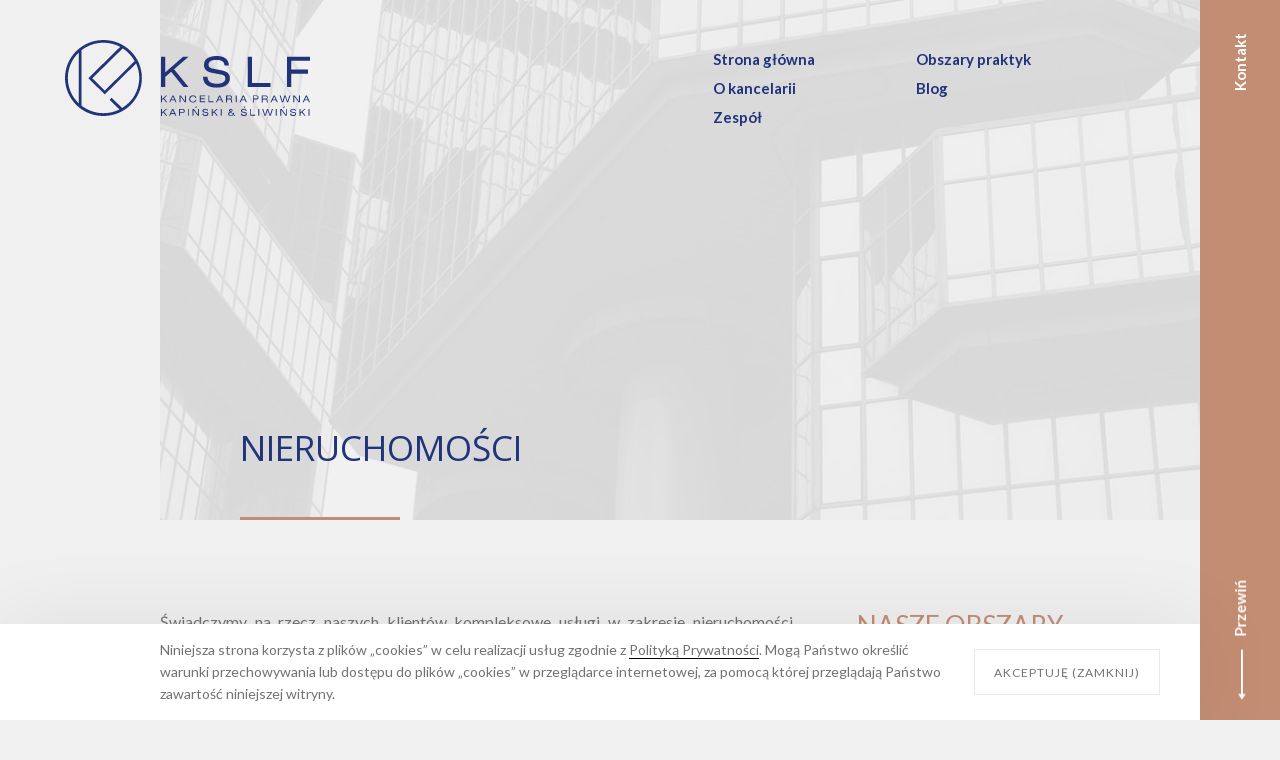

--- FILE ---
content_type: text/html; charset=UTF-8
request_url: https://www.kslf.pl/kancelaria-prawna-nieruchomosci/
body_size: 7798
content:
<!DOCTYPE html><html lang="pl-PL" class="no-js"><head><meta charset="UTF-8"><meta name="viewport" content="width=device-width, initial-scale=1"><link rel="icon" type="image/png" sizes="32x32" href="https://kslf.pl/wp-content/themes/kapinski/fav/favicon-32x32.png"><link rel="icon" type="image/png" sizes="16x16" href="https://kslf.pl/wp-content/themes/kapinski/fav/favicon-16x16.png"> <script>(function(html){html.className = html.className.replace(/\bno-js\b/,'js')})(document.documentElement);</script> <link type="text/css" media="all" href="https://kslf.pl/wp-content/cache/autoptimize/css/autoptimize_8c35efd3ece0993328cdcf025207fba5.css" rel="stylesheet" /><title>Prawnik od nieruchomości, obsługa prawna deweloperów - KSLF</title><meta name="description" content="Kancelaria radców prawnych i adwokatów specjalizująca się w prawie nieruchomosci - prawo pierwokupu, zasiedzenie, dzierżawa, najem, sprzedaż. Sprawdź!"/><link rel="canonical" href="http://kslf.pl/kancelaria-prawna-nieruchomosci/" /><meta property="og:locale" content="pl_PL" /><meta property="og:type" content="article" /><meta property="og:title" content="Radca prawny, prawnik do spraw nieruchomości - Kancelaria KSLF" /><meta property="og:description" content="Obsługa transakcji na rynku nieruchomości, przygotowywanie, negocjowanie umów najmu, regulowanie stanów prawnych, dochodzenie odszkodowań z tytułu bezumownego korzystania" /><meta property="og:url" content="http://kslf.pl/kancelaria-prawna-nieruchomosci/" /><meta property="og:site_name" content="KSLF" /><meta property="og:image" content="https://kslf.pl/wp-content/uploads/2019/06/image.png" /><meta property="og:image:secure_url" content="https://kslf.pl/wp-content/uploads/2019/06/image.png" /><meta property="og:image:width" content="1200" /><meta property="og:image:height" content="600" /><meta name="twitter:card" content="summary_large_image" /><meta name="twitter:description" content="Kancelaria radców prawnych i adwokatów specjalizująca się w prawie nieruchomosci - prawo pierwokupu, zasiedzenie, dzierżawa, najem, sprzedaż. Sprawdź!" /><meta name="twitter:title" content="Prawnik od nieruchomości, obsługa prawna deweloperów - KSLF" /><meta name="twitter:image" content="http://kslf.pl/wp-content/uploads/2019/06/image.png" /> <script type='application/ld+json' class='yoast-schema-graph yoast-schema-graph--main'>{"@context":"https://schema.org","@graph":[{"@type":"WebSite","@id":"https://kslf.pl/#website","url":"https://kslf.pl/","name":"KSLF","potentialAction":{"@type":"SearchAction","target":"https://kslf.pl/?s={search_term_string}","query-input":"required name=search_term_string"}},{"@type":"WebPage","@id":"http://kslf.pl/kancelaria-prawna-nieruchomosci/#webpage","url":"http://kslf.pl/kancelaria-prawna-nieruchomosci/","inLanguage":"pl-PL","name":"Prawnik od nieruchomo\u015bci, obs\u0142uga prawna deweloper\u00f3w - KSLF","isPartOf":{"@id":"https://kslf.pl/#website"},"datePublished":"2018-06-13T13:57:06+00:00","dateModified":"2021-03-03T11:16:57+00:00","description":"Kancelaria radc\u00f3w prawnych i adwokat\u00f3w specjalizuj\u0105ca si\u0119 w prawie nieruchomosci - prawo pierwokupu, zasiedzenie, dzier\u017cawa, najem, sprzeda\u017c. Sprawd\u017a!"}]}</script> <link rel='dns-prefetch' href='//kslf.pl' /><link rel='dns-prefetch' href='//apis.google.com' /> <script  src='https://kslf.pl/wp-includes/js/jquery/jquery.js?ver=1.12.4-wp'></script> <link rel='https://api.w.org/' href='https://www.kslf.pl/wp-json/' /><link rel="EditURI" type="application/rsd+xml" title="RSD" href="https://kslf.pl/xmlrpc.php?rsd" /><link rel="wlwmanifest" type="application/wlwmanifest+xml" href="https://kslf.pl/wp-includes/wlwmanifest.xml" /><link rel='shortlink' href='https://kslf.pl/?p=52' /><link rel="alternate" type="application/json+oembed" href="https://www.kslf.pl/wp-json/oembed/1.0/embed?url=http%3A%2F%2Fkslf.pl%2Fkancelaria-prawna-nieruchomosci%2F" /><link rel="alternate" type="text/xml+oembed" href="https://www.kslf.pl/wp-json/oembed/1.0/embed?url=http%3A%2F%2Fkslf.pl%2Fkancelaria-prawna-nieruchomosci%2F&#038;format=xml" /> <script async src="https://www.googletagmanager.com/gtag/js?id=UA-147453625-1"></script> <script>window.dataLayer = window.dataLayer || [];
			function gtag(){dataLayer.push(arguments);}
			gtag('js', new Date());
			
			gtag('config', 'UA-147453625-1');</script>  <script  >(function(m,e,t,r,i,k,a){m[i]=m[i]||function(){(m[i].a=m[i].a||[]).push(arguments)};
   m[i].l=1*new Date();k=e.createElement(t),a=e.getElementsByTagName(t)[0],k.async=1,k.src=r,a.parentNode.insertBefore(k,a)})
   (window, document, "script", "https://mc.yandex.ru/metrika/tag.js", "ym");

   ym(71042206, "init", {
        clickmap:true,
        trackLinks:true,
        accurateTrackBounce:true,
        webvisor:true
   });</script> <noscript><div><img src="https://mc.yandex.ru/watch/71042206" style="position:absolute; left:-9999px;" alt="" /></div></noscript></head><body style="overflow: hidden" itemscope="itemscope" itemtype="https://schema.org/WebPage" class="obszar-template-default single single-obszar postid-52 group-blog"><div class="mk" style="position: fixed; left: 0; top: 0; width: 100%; height: 100%; z-index: 2002; background-image: url(https://kslf.pl/wp-content/themes/kapinski/img/logo-kapinski--sign.svg); background-repeat: no-repeat; background-position: center; background-size: 62px 62px" id="mk"></div><div style="position: fixed; left: 0; top: 0; width: 100%; height: 100%; z-index: 120; background-color: white;" id="cover"></div> <a href="/" class="c-logo" data-wpel-link="internal"><div class="c-logo__sign" id="lottie"></div><div class="c-logo__typo"></div> </a><div class="c-navbar" id="navbar"><div class="c-navbar__logo js-gotop"> <img src="https://kslf.pl/wp-content/themes/kapinski/img/logo-kapinski--sign-white.svg" width="32" height="32" alt="kapiński"></div><div class="c-navbar__item c-navbar__item--hamburger"><div class="c-hamburger js-hamburger"></div></div><div class="c-navbar__item c-navbar__item--top c-navbar__item--textlink u-link u-link--white js-contact"> <a href="#">Kontakt</a></div><div class="c-navbar__item c-navbar__item--bottom c-navbar__item--textlink u-link u-link--white is-back js-prev js-btn"> <a href="#">Do góry</a></div><div class="c-navbar__item c-navbar__item--bottom c-navbar__item--textlink u-link u-link--white js-next js-btn is-visible"> <a href="#">Przewiń</a></div></div><div itemprop="mainContentOfPage" role="main" class="o-container"><div class="c-top c-top--areasingle js-section bcg-parallax"><div class="c-top__content"><nav class="c-nav c-nav--top"><ul id="menu-top" class="c-nav__content"><li id="menu-item-19" class="c-nav__item u-link menu-item menu-item-type-post_type menu-item-object-page menu-item-home menu-item-19"><a href="https://kslf.pl/" data-wpel-link="internal">Strona główna</a></li><li id="menu-item-18" class="c-nav__item u-link menu-item menu-item-type-post_type menu-item-object-page menu-item-18"><a href="http://kslf.pl/kancelaria-prawna-gdansk/" data-wpel-link="internal">Obszary praktyk</a></li><li id="menu-item-17" class="c-nav__item u-link menu-item menu-item-type-post_type menu-item-object-page menu-item-17"><a href="http://kslf.pl/obsluga-prawna-firm-przedsiebiorstw-i-spolek/" data-wpel-link="internal">O kancelarii</a></li><li id="menu-item-16" class="c-nav__item u-link menu-item menu-item-type-post_type menu-item-object-page menu-item-16"><a href="http://kslf.pl/blog-o-prawie-w-biznesie/" data-wpel-link="internal">Blog</a></li><li id="menu-item-545" class="c-nav__item u-link menu-item menu-item-type-custom menu-item-object-custom menu-item-545"><a href="/obsluga-prawna-firm-przedsiebiorstw-i-spolek/#team" data-wpel-link="internal">Zespół</a></li></ul></nav><div class="c-top__header anim anim--upslow"><h1> Nieruchomości</h1></div></div><div class="bcg"></div></div><div class="o-section c-areas js-section"><div class="o-wrap o-wrap--indent"><div class="o-content o-content--article"><aside class="o-content__sidebar"><nav class="c-navareas"><h3 class="o-header__secondary">Nasze obszary praktyk</h3><ul><li class="anim anim--up"> <a href="http://kslf.pl/postepowania-sadowe-i-arbitraz/" data-wpel-link="internal">Postępowania sądowe i arbitraż</a></li><li class="anim anim--up"> <a href="http://kslf.pl/zwalczanie-nieuczciwej-konkurencji/" data-wpel-link="internal">Zwalczanie nieuczciwej konkurencji</a></li><li class="anim anim--up"> <a href="http://kslf.pl/postepowania-restrukturyzacyjne-i-upadlosciowe/" data-wpel-link="internal">Postępowania restrukturyzacyjne i upadłościowe</a></li><li class="anim anim--up"> <a href="http://kslf.pl/zamowienia-publiczne-i-partnerstwo-publiczono-prywatne/" data-wpel-link="internal">Zamówienia publiczne i PPP</a></li><li class="anim anim--up"> <a href="http://kslf.pl/ochrona-majatku-przed-wierzycielami/" data-wpel-link="internal">Ochrona majątku</a></li><li class="anim anim--up"> <a href="http://kslf.pl/kontrakty-umowy-negocjacje-w-biznesie/" data-wpel-link="internal">Kontrakty w obrocie gospodarczym</a></li><li class="anim anim--up"> <a href="http://kslf.pl/wlasnosc-intelektualna-prawo-autorskie-znak-towarowy-patenty/" data-wpel-link="internal">Własność intelektualna</a></li><li class="anim anim--up"> <a href="http://kslf.pl/windykacja-wierzytelnosci-odzyskiwanie-dlugow-egzekucja/" data-wpel-link="internal">Windykacja wierzytelności</a></li><li class="anim anim--up"> <a href="http://kslf.pl/obsluga-prawna-inwestycji-budowlanych-inwestor-wykonawca-kary-umowne-wynagrodzenie/" data-wpel-link="internal">Obsługa prawna wykonawców i inwestycji budowlanych</a></li><li class="anim anim--up"> <a href="http://kslf.pl/kompleksowa-obsluga-prawna-startupow-prawnik-startup/" data-wpel-link="internal">Kompleksowa obsługa prawna Startup&#8217;ów</a></li><li class="anim anim--up"> <a href="http://kslf.pl/odszkodowania-doplaty-do-odszkodowan/" data-wpel-link="internal">Odszkodowania</a></li><li class="current-menu-item anim anim--up"> <a href="http://kslf.pl/kancelaria-prawna-nieruchomosci/" data-wpel-link="internal">Nieruchomości</a></li><li class="anim anim--up"> <a href="http://kslf.pl/zakladanie-i-obsluga-prawna-spolek/" data-wpel-link="internal">Obsługa prawna spółek</a></li></ul></nav></aside><div class="o-content__main"><article class="c-article"><p style="text-align: justify;">Świadczymy na rzecz naszych klientów kompleksowe usługi w zakresie nieruchomości, zarówno w zakresie ich nabywania, eksploatacji i czerpania z nich pożytków, jak również ich późniejszego zbywania.</p><p style="text-align: justify;">Badamy stan prawny nieruchomości, wykonujemy kompleksowe audyty, weryfikujemy treść księgi wieczystej i jej zgodność z rzeczywistym stanem prawnym.</p><p style="text-align: justify;">Przygotowujemy i negocjujemy umowy sprzedaży, najmu i dzierżawy nieruchomości.</p><p style="text-align: justify;">Zapewniamy pomoc w uzyskaniu niezbędnych decyzji administracyjnych, a także w wsparcie w procesie finansowania inwestycji.</p><blockquote><p>&#8222;Dzięki współpracy z branżowymi ekspertami, świadczymy kompleksową pomoc w sprawach dotyczących nieruchomości.&#8221;</p></blockquote><p style="text-align: justify;">Reprezentujemy inwestorów i wykonawców w procesie realizacji robót budowlanych.</p><p style="text-align: justify;">Posiadamy liczne sukcesy w reprezentacji najemców w negocjacjach i sporach powstałych na podstawie umów zawieranych z wielkopowierzchniowymi sieciami handlowymi.</p><p style="text-align: justify;">Od wielu lat obsługujemy wspólnoty mieszkaniowe.</p></article><div class="u-alignright"> <a href="#" class="o-btn no-wrap anim anim--upslow js-contact"><span>Wypróbuj nas</span></a></div></div></div></div></div><div class="o-section c-opinions c-opinions--bg js-section"><div class="o-wrap o-wrap--indent bcg-parallax"><div class="o-content"><aside class="o-content__sidebar"><header class="o-header anim anim--left"><h2 class="o-header__lead"> <span class="line"><span class="typing typing--1">Co mówią</span></span> <span class="line"><span class="typing typing--2"><span class="link link--kukuri" data-letters="o nas Klienci">o nas Klienci</span></span></span></h2></header></aside><div class="o-content__main"><div class="c-opinionscarousel" id="opinions"><div class="swiper-container swiper-horiz anim anim--right js-opinions"><div class="swiper-wrapper"><div class="swiper-slide c-opinionscarousel__item"><div class="c-opinionscarousel__header"><div class="c-opinionscarousel__author">Sebastian Spychalski</div><div class="c-opinionscarousel__position">Wiceprezes Zarządu Nord Security sp. z o.o.</div></div><div class="article"><p> „We współpracy z Kancelarią KSLF cenimy sobie nie tylko doskonałą znajomość przepisów i rozumienie prawa przez Zespół Kancelarii, ale także zrozumienie biznesowego tła naszych przedsięwzięć.  Kancelaria oferuje kompleksowe rozwiązania dla biznesu obejmujące całokształt zagadnień zarówno prawnych jak i podatkowych tak by osiągnąć maksymalną efektywność celów biznesowych. Od początku współpracy, która trwa już wiele lat możemy liczyć na kreatywność Zespołu Kancelarii, zaangażowanie i co najważniejsze wymierne efekty.”</p></div></div><div class="swiper-slide c-opinionscarousel__item"><div class="c-opinionscarousel__header"><div class="c-opinionscarousel__author">Michał Strzelczyk</div><div class="c-opinionscarousel__position">Dyrektor Zarządzający InterRoyal S.A.</div></div><div class="article"><p> „Z pełnym przekonaniem rekomendujemy współpracę z Kancelarią KSLF, wszystkim przedsiębiorcom którzy cenią sobie zaangażowanie i efektywność w obsłudze prawnej. Usługi świadczone przez KSLF mają charakter kompleksowy, uwzględniający potrzeby klienta, w tym specyfikę branży, na każdym etapie współpracy. Kancelarię cechuje nowoczesne podejście do świadczenia usług prawnych, często przy wykorzystaniu niestandardowych narzędzi i metod. Mieliśmy okazję przekonać się o doskonałym przygotowaniu merytorycznym członków zespołu, elastyczności i szybkości w działaniu.”</p></div></div><div class="swiper-slide c-opinionscarousel__item"><div class="c-opinionscarousel__header"><div class="c-opinionscarousel__author">Mariusz Onichowski</div><div class="c-opinionscarousel__position">właściciel Quar Studio</div></div><div class="article"><p> „Zespół Kancelarii KSLF doskonale zna i rozumie branżę kreatywną, w której działa nasza firma. Dzięki temu nie musimy tracić czasu na przedstawianie specyfiki realizowanych przez nas projektów, a efekty prac Kancelarii nie raz przeszły nasze oczekiwania i doskonale zabezpieczyły nasze interesy. Z Kancelarią współpracujemy od dłuższego czasu i mamy nadzieję na dalszą owocną współpracę zarówno przy naszych nowych przedsięwzięciach jak i przy realizacji bieżących projektów.”</p></div></div><div class="swiper-slide c-opinionscarousel__item"><div class="c-opinionscarousel__header"><div class="c-opinionscarousel__author">Maciej Kubuj</div><div class="c-opinionscarousel__position">współwłaściciel Excellent Q</div></div><div class="article"><p> „Z Kancelarią współpracowaliśmy m.in. podczas renegocjacji Umowy dotyczącej działalności jednego z naszych salonów w galerii handlowej. Dzięki pomocy radcy prawnego Marcina Kapińskiego, udało nam się osiągnąć założone cele, mimo dużego stopnia skomplikowania sprawy. Oprócz wysokiego standardu świadczonych usług bardzo pozytywnie zaskoczyło nas duże rozeznanie w branży w której działamy, dzięki czemu byliśmy spokojni o właściwe zabezpieczenie naszych interesów, a współpraca odbywała się zawsze w bardzo przyjaznej, luźnej atmosferze.”</p></div></div><div class="swiper-slide c-opinionscarousel__item"><div class="c-opinionscarousel__header"><div class="c-opinionscarousel__author">Arnold Pustkowski</div><div class="c-opinionscarousel__position">pełnomocnik Actus House Deweloper</div></div><div class="article"><p> „Kancelaria zapewnia nam kompleksową obsługę bieżącej działalności, zarówno w zakresie nowych inwestycji, jak również obsługi posprzedażowej zrealizowanych już obiektów. Współpracowaliśmy już wieloma kancelariami, jednak dopiero KSLF zapewniło nam to, czego oczekiwaliśmy - celowaną pomoc prawną dopasowaną do naszych potrzeb, poczucie odpowiedzialności za powierzone sprawy i pełną dyspozycyjność. <br /> <br /> ”</p></div></div><div class="swiper-slide c-opinionscarousel__item"><div class="c-opinionscarousel__header"><div class="c-opinionscarousel__author">Krzysztof Burdzicki</div><div class="c-opinionscarousel__position">właściciel KrisTOR</div></div><div class="article"><p> „Jako przedsiębiorca zajmuje się realizowaniem inwestycji liniowych, jestem podwykonawcą największych firm budowlanych w Polsce. Kancelaria zapewnia mi kompleksową obsługę moich interesów, zarówno na etapie negocjacji umów, ich wykonania, jak również późniejszego dochodzenia należności z nich wynikających. Dzięki udanej współpracy i pełnym zaufaniu jakim darzę prawników z KSLF mam wreszcie poczucie, że moje interesy są należycie reprezentowane, a tym samym nie muszę martwić się o problem niezwiązane bezpośrednio z realizowanymi inwestycjami. ”</p></div></div></div><div class="swiper-pagination"></div></div></div></div><div class="bcg"></div></div></div></div><div class="o-section c-contact js-section"><div class="o-wrap o-wrap--indent"><div class="o-content"><aside class="o-content__sidebar"><header class="o-header anim anim--left"><h2 class="o-header__lead"> <span class="line"><span class="typing typing--1">Skontaktuj się</span></span> <span class="line"><span class="typing typing--2"><span class="link link--kukuri" data-letters="z nami">z nami</span></span></span></h2></header></aside><div class="o-content__main"><div role="form" class="wpcf7" id="wpcf7-f286-o1" lang="en-US" dir="ltr"><div class="screen-reader-response"></div><form action="/kancelaria-prawna-nieruchomosci/#wpcf7-f286-o1" method="post" class="wpcf7-form" novalidate="novalidate"><div style="display: none;"> <input type="hidden" name="_wpcf7" value="286" /> <input type="hidden" name="_wpcf7_version" value="5.1.4" /> <input type="hidden" name="_wpcf7_locale" value="en_US" /> <input type="hidden" name="_wpcf7_unit_tag" value="wpcf7-f286-o1" /> <input type="hidden" name="_wpcf7_container_post" value="0" /></div><div class="c-contactform"><div class="c-contactform__col"><div class="form-group anim anim--grow anim--delay1"><label>Twoje imię *</label><span class="wpcf7-form-control-wrap your-name"><input type="text" name="your-name" value="" size="40" class="wpcf7-form-control wpcf7-text wpcf7-validates-as-required form-control u-shadows" aria-required="true" aria-invalid="false" /></span></div><div class="form-group anim anim--grow anim--delay2"><label>Twój numer telefonu *</label><span class="wpcf7-form-control-wrap your-tel"><input type="tel" name="your-tel" value="" size="40" class="wpcf7-form-control wpcf7-text wpcf7-tel wpcf7-validates-as-required wpcf7-validates-as-tel form-control u-shadows" aria-required="true" aria-invalid="false" /></span></div><div class="form-group anim anim--grow anim--delay3"><label>Twój adres e-mail *</label><span class="wpcf7-form-control-wrap your-email"><input type="email" name="your-email" value="" size="40" class="wpcf7-form-control wpcf7-text wpcf7-email wpcf7-validates-as-required wpcf7-validates-as-email form-control u-shadows" aria-required="true" aria-invalid="false" /></span></div><div class="form-group js-wpcf-desktop"></div></div><div class="c-contactform__col"><div class="form-group anim anim--grow anim--delay4"><label>Treść wiadomości *</label><span class="wpcf7-form-control-wrap your-message"><textarea name="your-message" cols="40" rows="10" class="wpcf7-form-control wpcf7-textarea wpcf7-validates-as-required form-control u-shadows" aria-required="true" aria-invalid="false"></textarea></span></div><div class="form-group anim anim--up anim--delay5"><button type="submit" class="o-btn wpcf7-submit"><span>Wyślij</span></button></div></div></div><div class="wpcf7-response-output wpcf7-display-none"></div></form></div></div></div></div></div><footer class="c-footer js-section"><div class="o-wrap"><div class="o-content"><aside class="o-content__sidebar"> <a href="#" class="c-footer__logo"> <img src="https://kslf.pl/wp-content/themes/kapinski/img/logo-kapinski--sign-white.svg" alt="Kapiński" width="45" height="45"> <span>&copy; 2019 kslf.pl</span> </a></aside><div class="o-content__main"><div class="c-footer__content"><div class="c-footer__col"><div class="c-footer__row"><h4 class="c-footer__lead">Kontakt</h4><p class="c-footer__tel">+48 600 587 588</p><p class="c-footer__email u-link u-link--white"> <a href="mailto:sekretariat@kslf.pl">sekretariat@kslf.pl</a></p></div><div class="c-footer__row"><h4 class="c-footer__lead">Odwiedź nas</h4> <address> Kancelaria Radców Prawnych <br /> Kapiński & Śliwiński sp. p.<br /> <br /> Biuro w Gdańsku:<br /> <br /> ul. Opacka 16/1<br /> 80 - 338 Gdańsk <br /> <br /> Biuro w Warszawie: <br /> <br /> ul. Puławska 2, wejście C<br /> 02-566 Warszawa </address><p class="c-footer__directions u-link u-link--white"> <a href="https://www.google.pl/maps/dir//Opacka+16%2F1,+80-330+Gda%C5%84sk/@54.4130656,18.5291204,13z/data=!4m8!4m7!1m0!1m5!1m1!1s0x46fd0acb83ce966f:0x9fca40bc18a24ecc!2m2!1d18.5641408!2d54.4130859" target="_blank" data-wpel-link="external" rel="nofollow external noopener noreferrer">Wskazówki dojazdu</a></p></div></div><div class="c-footer__col"><div class="c-footer__row"><h4 class="c-footer__lead">&nbsp;</h4><nav class="c-nav c-nav--bottom"><ul id="menu-footer" class="c-nav__content"><li id="menu-item-23" class="c-nav__item u-link u-link--white menu-item menu-item-type-post_type menu-item-object-page menu-item-home menu-item-23"><a href="https://kslf.pl/" data-wpel-link="internal">Strona główna</a></li><li id="menu-item-21" class="c-nav__item u-link u-link--white menu-item menu-item-type-post_type menu-item-object-page menu-item-21"><a href="http://kslf.pl/kancelaria-prawna-gdansk/" data-wpel-link="internal">Obszary praktyk</a></li><li id="menu-item-22" class="c-nav__item u-link u-link--white menu-item menu-item-type-post_type menu-item-object-page menu-item-22"><a href="http://kslf.pl/obsluga-prawna-firm-przedsiebiorstw-i-spolek/" data-wpel-link="internal">O kancelarii</a></li><li id="menu-item-20" class="c-nav__item u-link u-link--white menu-item menu-item-type-post_type menu-item-object-page menu-item-20"><a href="http://kslf.pl/blog-o-prawie-w-biznesie/" data-wpel-link="internal">Blog</a></li><li id="menu-item-623" class="c-nav__item u-link u-link--white menu-item menu-item-type-post_type menu-item-object-page menu-item-623"><a href="http://kslf.pl/polityka-prywatnosci/" data-wpel-link="internal">Polityka prywatności</a></li></ul></nav></div><div class="c-footer__row c-footer__row--two"><div class="c-footer__row--half"><h4 class="c-footer__lead">Śledź nas</h4><ul class="c-social"><li> <a href="#" class="icon-linkedin" target="_blank"></a></li><li> <a href="http://www.fb.me/kancelaria.prawna.kslf" class="icon-facebook" target="_blank" data-wpel-link="external" rel="nofollow external noopener noreferrer"></a></li></ul></div><div class="c-footer__row--half"><h4 class="c-footer__lead">&nbsp;</h4><p class="c-footer__author u-link u-link--white"> <span>Design:</span> <a href="http://quar.studio" target="_blank" data-wpel-link="external" rel="nofollow external noopener noreferrer">Quar.studio</a></p></div></div></div></div></div></div></div></footer></div><div class="c-navmobile js-navmobile"><div class="c-navmobile__content"><div class="c-navmobile__lead"><p class="view view--1">Menu</p></div><ul id="menu-mobile" class="c-navmobile__menu"><li id="menu-item-193" class="c-navmobile__item u-link u-link--white u-link--fat view view--2 menu-item menu-item-type-post_type menu-item-object-page menu-item-home menu-item-193"><a href="https://kslf.pl/" data-wpel-link="internal">Strona główna</a></li><li id="menu-item-192" class="c-navmobile__item u-link u-link--white u-link--fat view view--3 menu-item menu-item-type-post_type menu-item-object-page menu-item-192"><a href="http://kslf.pl/obsluga-prawna-firm-przedsiebiorstw-i-spolek/" data-wpel-link="internal">O kancelarii</a></li><li id="menu-item-544" class="c-navmobile__item u-link u-link--white u-link--fat view view--3 menu-item menu-item-type-custom menu-item-object-custom menu-item-544"><a href="http://kslf.pl/obsluga-prawna-firm-przedsiebiorstw-i-spolek/#kapinski" data-wpel-link="internal">Zespół</a></li><li id="menu-item-191" class="c-navmobile__item u-link u-link--white u-link--fat view view--4 menu-item menu-item-type-post_type menu-item-object-page menu-item-191"><a href="http://kslf.pl/kancelaria-prawna-gdansk/" data-wpel-link="internal">Obszary praktyk</a></li><li id="menu-item-190" class="c-navmobile__item u-link u-link--white u-link--fat view view--5 menu-item menu-item-type-post_type menu-item-object-page menu-item-190"><a href="http://kslf.pl/blog-o-prawie-w-biznesie/" data-wpel-link="internal">Blog</a></li></ul></div><div class="c-navmobile__footer view"> <span class="c-navmobile__page">&copy; 2018 kslf.pl</span> <span class="c-footer__author u-link u-link--white"> <span>Design:</span> <a href="//quar.studio" target="_blank" data-wpel-link="external" rel="nofollow external noopener noreferrer">Quar.studio</a> </span></div></div><div class="c-contactapla js-contactapla"><div class="c-contactapla__col c-contactapla__col--left"><div class="c-contactapla__rows"><div class="c-contactapla__row view"><p class="c-contactapla__lead view view--2">Kontakt</p><p class="c-contactapla__tel view view--3">+48 600 587 588</p><p class="c-contactapla__email u-link u-link--brown u-link--fat view view--4"> <a href="mailto:sekretariat@kslf.pl">sekretariat@kslf.pl</a></p></div></div></div><div class="c-contactapla__col c-contactapla__col--right"><div class="c-contactapla__rows"><div class="c-contactapla__row view"><p class="c-contactapla__lead view view--1">Odwiedź nas</p> <address class="c-contactapla__address view view--2"> Kancelaria Radców Prawnych <br /> Kapiński & Śliwiński sp. p.<br /> <br /> Biuro w Gdańsku:<br /> <br /> ul. Opacka 16/1<br /> 80 - 338 Gdańsk <br /> <br /> Biuro w Warszawie: <br /> <br /> ul. Puławska 2, wejście C<br /> 02-566 Warszawa </address><p class="c-contactapla__directions u-link u-link--white view view--3"> <a href="https://www.google.pl/maps/dir//Opacka+16%2F1,+80-330+Gda%C5%84sk/@54.4130656,18.5291204,13z/data=!4m8!4m7!1m0!1m5!1m1!1s0x46fd0acb83ce966f:0x9fca40bc18a24ecc!2m2!1d18.5641408!2d54.4130859" target="_blank" data-wpel-link="external" rel="nofollow external noopener noreferrer">Wskazówki dojazdu</a></p></div><div class="c-contactapla__row"><p class="c-contactapla__lead view view--4">Śledź nas</p><ul class="c-social view view--5"><li> <a href="http://www.fb.me/kancelaria.prawna.kslf" class="icon-linkedin" target="_blank" data-wpel-link="external" rel="nofollow external noopener noreferrer"></a></li><li> <a href="#" class="icon-facebook" target="_blank"></a></li></ul></div></div></div><div class="c-contactapla__close u-link u-link--white js-closeapla view--opacity"> <i class="icon-close"></i> <a href="#">Zamknij</a></div><div class="c-contactapla__logo view--opacity"> <img src="https://kslf.pl/wp-content/themes/kapinski/img/logo-kapinski.svg" alt="Kapiński" width="240" height="52"></div></div><div class="c-cookies move-out" id="cookies"><div class="o-wrap"><div class="c-cookies__text"><p>Niniejsza strona korzysta z plików „cookies” w celu realizacji usług zgodnie z <a href="http://kslf.pl/polityka-prywatnosci/" data-wpel-link="internal">Polityką Prywatności</a>. Mogą Państwo określić warunki przechowywania lub dostępu do plików „cookies” w przeglądarce internetowej, za pomocą której przeglądają Państwo zawartość niniejszej witryny.</p></div><div class="c-cookies__btn js-accept">Akceptuję (zamknij)</div></div></div> <script >var wpcf7 = {"apiSettings":{"root":"https:\/\/www.kslf.pl\/wp-json\/contact-form-7\/v1","namespace":"contact-form-7\/v1"},"cached":"1"};</script> <script >var countVars = {"disqusShortname":"kapinski"};</script> <script  src='https://apis.google.com/js/platform.js?ver=1.0'></script> <script type="text/javascript" defer src="https://kslf.pl/wp-content/cache/autoptimize/js/autoptimize_369e5d6f0205b9073a66779bfc4e110d.js"></script></body></html>

--- FILE ---
content_type: text/css
request_url: https://kslf.pl/wp-content/cache/autoptimize/css/autoptimize_8c35efd3ece0993328cdcf025207fba5.css
body_size: 53525
content:
.wp-block-audio figcaption{margin-top:.5em;margin-bottom:1em;color:#555d66;text-align:center;font-size:13px}.wp-block-audio audio{width:100%;min-width:300px}.block-editor-block-list__layout .reusable-block-edit-panel{align-items:center;background:#f8f9f9;color:#555d66;display:flex;flex-wrap:wrap;font-family:-apple-system,BlinkMacSystemFont,Segoe UI,Roboto,Oxygen-Sans,Ubuntu,Cantarell,Helvetica Neue,sans-serif;font-size:13px;top:-14px;margin:0 -14px;padding:8px 14px;position:relative;border:1px dashed rgba(145,151,162,.25);border-bottom:none}.block-editor-block-list__layout .block-editor-block-list__layout .reusable-block-edit-panel{margin:0 -14px;padding:8px 14px}.block-editor-block-list__layout .reusable-block-edit-panel .reusable-block-edit-panel__spinner{margin:0 5px}.block-editor-block-list__layout .reusable-block-edit-panel .reusable-block-edit-panel__info{margin-right:auto}.block-editor-block-list__layout .reusable-block-edit-panel .reusable-block-edit-panel__label{margin-right:8px;white-space:nowrap;font-weight:600}.block-editor-block-list__layout .reusable-block-edit-panel .reusable-block-edit-panel__title{flex:1 1 100%;font-size:14px;height:30px;margin:4px 0 8px}.block-editor-block-list__layout .reusable-block-edit-panel .components-button.reusable-block-edit-panel__button{flex-shrink:0}@media (min-width:960px){.block-editor-block-list__layout .reusable-block-edit-panel{flex-wrap:nowrap}.block-editor-block-list__layout .reusable-block-edit-panel .reusable-block-edit-panel__title{margin:0}.block-editor-block-list__layout .reusable-block-edit-panel .components-button.reusable-block-edit-panel__button{margin:0 0 0 5px}}.editor-block-list__layout .is-selected .reusable-block-edit-panel{border-color:rgba(66,88,99,.4) rgba(66,88,99,.4) rgba(66,88,99,.4) transparent}.is-dark-theme .editor-block-list__layout .is-selected .reusable-block-edit-panel{border-color:hsla(0,0%,100%,.45) hsla(0,0%,100%,.45) hsla(0,0%,100%,.45) transparent}.block-editor-block-list__layout .reusable-block-indicator{background:#fff;border:1px dashed #e2e4e7;color:#555d66;top:-14px;height:30px;padding:4px;position:absolute;z-index:1;width:30px;right:-14px}.wp-block-button{color:#fff;margin-bottom:1.5em}.wp-block-button.aligncenter{text-align:center}.wp-block-button.alignright{text-align:right}.wp-block-button__link{background-color:#32373c;border:none;border-radius:28px;box-shadow:none;color:inherit;cursor:pointer;display:inline-block;font-size:18px;margin:0;padding:12px 24px;text-align:center;text-decoration:none;overflow-wrap:break-word}.wp-block-button__link:active,.wp-block-button__link:focus,.wp-block-button__link:hover,.wp-block-button__link:visited{color:inherit}.is-style-squared .wp-block-button__link{border-radius:0}.is-style-outline{color:#32373c}.is-style-outline .wp-block-button__link{background-color:transparent;border:2px solid}.wp-block-calendar{text-align:center}.wp-block-calendar tbody td,.wp-block-calendar th{padding:4px;border:1px solid #e2e4e7}.wp-block-calendar tfoot td{border:none}.wp-block-calendar table{width:100%;border-collapse:collapse;font-family:-apple-system,BlinkMacSystemFont,Segoe UI,Roboto,Oxygen-Sans,Ubuntu,Cantarell,Helvetica Neue,sans-serif}.wp-block-calendar table th{font-weight:440;background:#edeff0}.wp-block-calendar a{text-decoration:underline}.wp-block-calendar tfoot a{color:#00739c}.wp-block-calendar table caption,.wp-block-calendar table tbody{color:#40464d}.wp-block-categories.alignleft{margin-right:2em}.wp-block-categories.alignright{margin-left:2em}.wp-block-columns{display:flex;flex-wrap:wrap}@media (min-width:782px){.wp-block-columns{flex-wrap:nowrap}}.wp-block-column{flex-grow:1;margin-bottom:1em;flex-basis:100%;min-width:0;word-break:break-word;overflow-wrap:break-word}@media (min-width:600px){.wp-block-column{flex-basis:calc(50% - 16px);flex-grow:0}.wp-block-column:nth-child(2n){margin-left:32px}}@media (min-width:782px){.wp-block-column:not(:first-child){margin-left:32px}}.wp-block-cover,.wp-block-cover-image{position:relative;background-color:#000;background-size:cover;background-position:50%;min-height:430px;width:100%;margin:0 0 1.5em;display:flex;justify-content:center;align-items:center;overflow:hidden}.wp-block-cover-image.has-left-content,.wp-block-cover.has-left-content{justify-content:flex-start}.wp-block-cover-image.has-left-content .wp-block-cover-image-text,.wp-block-cover-image.has-left-content .wp-block-cover-text,.wp-block-cover-image.has-left-content h2,.wp-block-cover.has-left-content .wp-block-cover-image-text,.wp-block-cover.has-left-content .wp-block-cover-text,.wp-block-cover.has-left-content h2{margin-left:0;text-align:left}.wp-block-cover-image.has-right-content,.wp-block-cover.has-right-content{justify-content:flex-end}.wp-block-cover-image.has-right-content .wp-block-cover-image-text,.wp-block-cover-image.has-right-content .wp-block-cover-text,.wp-block-cover-image.has-right-content h2,.wp-block-cover.has-right-content .wp-block-cover-image-text,.wp-block-cover.has-right-content .wp-block-cover-text,.wp-block-cover.has-right-content h2{margin-right:0;text-align:right}.wp-block-cover-image .wp-block-cover-image-text,.wp-block-cover-image .wp-block-cover-text,.wp-block-cover-image h2,.wp-block-cover .wp-block-cover-image-text,.wp-block-cover .wp-block-cover-text,.wp-block-cover h2{color:#fff;font-size:2em;line-height:1.25;z-index:1;margin-bottom:0;max-width:610px;padding:14px;text-align:center}.wp-block-cover-image .wp-block-cover-image-text a,.wp-block-cover-image .wp-block-cover-image-text a:active,.wp-block-cover-image .wp-block-cover-image-text a:focus,.wp-block-cover-image .wp-block-cover-image-text a:hover,.wp-block-cover-image .wp-block-cover-text a,.wp-block-cover-image .wp-block-cover-text a:active,.wp-block-cover-image .wp-block-cover-text a:focus,.wp-block-cover-image .wp-block-cover-text a:hover,.wp-block-cover-image h2 a,.wp-block-cover-image h2 a:active,.wp-block-cover-image h2 a:focus,.wp-block-cover-image h2 a:hover,.wp-block-cover .wp-block-cover-image-text a,.wp-block-cover .wp-block-cover-image-text a:active,.wp-block-cover .wp-block-cover-image-text a:focus,.wp-block-cover .wp-block-cover-image-text a:hover,.wp-block-cover .wp-block-cover-text a,.wp-block-cover .wp-block-cover-text a:active,.wp-block-cover .wp-block-cover-text a:focus,.wp-block-cover .wp-block-cover-text a:hover,.wp-block-cover h2 a,.wp-block-cover h2 a:active,.wp-block-cover h2 a:focus,.wp-block-cover h2 a:hover{color:#fff}.wp-block-cover-image.has-parallax,.wp-block-cover.has-parallax{background-attachment:fixed}@supports (-webkit-overflow-scrolling:touch){.wp-block-cover-image.has-parallax,.wp-block-cover.has-parallax{background-attachment:scroll}}.wp-block-cover-image.has-background-dim:before,.wp-block-cover.has-background-dim:before{content:"";position:absolute;top:0;left:0;bottom:0;right:0;background-color:inherit;opacity:.5;z-index:1}.wp-block-cover-image.has-background-dim.has-background-dim-10:before,.wp-block-cover.has-background-dim.has-background-dim-10:before{opacity:.1}.wp-block-cover-image.has-background-dim.has-background-dim-20:before,.wp-block-cover.has-background-dim.has-background-dim-20:before{opacity:.2}.wp-block-cover-image.has-background-dim.has-background-dim-30:before,.wp-block-cover.has-background-dim.has-background-dim-30:before{opacity:.3}.wp-block-cover-image.has-background-dim.has-background-dim-40:before,.wp-block-cover.has-background-dim.has-background-dim-40:before{opacity:.4}.wp-block-cover-image.has-background-dim.has-background-dim-50:before,.wp-block-cover.has-background-dim.has-background-dim-50:before{opacity:.5}.wp-block-cover-image.has-background-dim.has-background-dim-60:before,.wp-block-cover.has-background-dim.has-background-dim-60:before{opacity:.6}.wp-block-cover-image.has-background-dim.has-background-dim-70:before,.wp-block-cover.has-background-dim.has-background-dim-70:before{opacity:.7}.wp-block-cover-image.has-background-dim.has-background-dim-80:before,.wp-block-cover.has-background-dim.has-background-dim-80:before{opacity:.8}.wp-block-cover-image.has-background-dim.has-background-dim-90:before,.wp-block-cover.has-background-dim.has-background-dim-90:before{opacity:.9}.wp-block-cover-image.has-background-dim.has-background-dim-100:before,.wp-block-cover.has-background-dim.has-background-dim-100:before{opacity:1}.wp-block-cover-image.alignleft,.wp-block-cover-image.alignright,.wp-block-cover.alignleft,.wp-block-cover.alignright{max-width:305px;width:100%}.wp-block-cover-image:after,.wp-block-cover:after{display:block;content:"";font-size:0;min-height:inherit}@supports ((position:-webkit-sticky) or (position:sticky)){.wp-block-cover-image:after,.wp-block-cover:after{content:none}}.wp-block-cover-image.aligncenter,.wp-block-cover-image.alignleft,.wp-block-cover-image.alignright,.wp-block-cover.aligncenter,.wp-block-cover.alignleft,.wp-block-cover.alignright{display:flex}.wp-block-cover-image .wp-block-cover__inner-container,.wp-block-cover .wp-block-cover__inner-container{width:calc(100% - 70px);z-index:1;color:#f8f9f9}.wp-block-cover-image .wp-block-subhead,.wp-block-cover-image h1,.wp-block-cover-image h2,.wp-block-cover-image h3,.wp-block-cover-image h4,.wp-block-cover-image h5,.wp-block-cover-image h6,.wp-block-cover-image p,.wp-block-cover .wp-block-subhead,.wp-block-cover h1,.wp-block-cover h2,.wp-block-cover h3,.wp-block-cover h4,.wp-block-cover h5,.wp-block-cover h6,.wp-block-cover p{color:inherit}.wp-block-cover__video-background{position:absolute;top:50%;left:50%;transform:translateX(-50%) translateY(-50%);width:100%;height:100%;z-index:0;-o-object-fit:cover;object-fit:cover}.block-editor-block-list__block[data-type="core/embed"][data-align=left] .block-editor-block-list__block-edit,.block-editor-block-list__block[data-type="core/embed"][data-align=right] .block-editor-block-list__block-edit,.wp-block-embed.alignleft,.wp-block-embed.alignright{max-width:360px;width:100%}.wp-block-embed{margin-bottom:1em}.wp-block-embed figcaption{margin-top:.5em;margin-bottom:1em;color:#555d66;text-align:center;font-size:13px}.wp-embed-responsive .wp-block-embed.wp-embed-aspect-1-1 .wp-block-embed__wrapper,.wp-embed-responsive .wp-block-embed.wp-embed-aspect-1-2 .wp-block-embed__wrapper,.wp-embed-responsive .wp-block-embed.wp-embed-aspect-4-3 .wp-block-embed__wrapper,.wp-embed-responsive .wp-block-embed.wp-embed-aspect-9-16 .wp-block-embed__wrapper,.wp-embed-responsive .wp-block-embed.wp-embed-aspect-16-9 .wp-block-embed__wrapper,.wp-embed-responsive .wp-block-embed.wp-embed-aspect-18-9 .wp-block-embed__wrapper,.wp-embed-responsive .wp-block-embed.wp-embed-aspect-21-9 .wp-block-embed__wrapper{position:relative}.wp-embed-responsive .wp-block-embed.wp-embed-aspect-1-1 .wp-block-embed__wrapper:before,.wp-embed-responsive .wp-block-embed.wp-embed-aspect-1-2 .wp-block-embed__wrapper:before,.wp-embed-responsive .wp-block-embed.wp-embed-aspect-4-3 .wp-block-embed__wrapper:before,.wp-embed-responsive .wp-block-embed.wp-embed-aspect-9-16 .wp-block-embed__wrapper:before,.wp-embed-responsive .wp-block-embed.wp-embed-aspect-16-9 .wp-block-embed__wrapper:before,.wp-embed-responsive .wp-block-embed.wp-embed-aspect-18-9 .wp-block-embed__wrapper:before,.wp-embed-responsive .wp-block-embed.wp-embed-aspect-21-9 .wp-block-embed__wrapper:before{content:"";display:block;padding-top:50%}.wp-embed-responsive .wp-block-embed.wp-embed-aspect-1-1 .wp-block-embed__wrapper iframe,.wp-embed-responsive .wp-block-embed.wp-embed-aspect-1-2 .wp-block-embed__wrapper iframe,.wp-embed-responsive .wp-block-embed.wp-embed-aspect-4-3 .wp-block-embed__wrapper iframe,.wp-embed-responsive .wp-block-embed.wp-embed-aspect-9-16 .wp-block-embed__wrapper iframe,.wp-embed-responsive .wp-block-embed.wp-embed-aspect-16-9 .wp-block-embed__wrapper iframe,.wp-embed-responsive .wp-block-embed.wp-embed-aspect-18-9 .wp-block-embed__wrapper iframe,.wp-embed-responsive .wp-block-embed.wp-embed-aspect-21-9 .wp-block-embed__wrapper iframe{position:absolute;top:0;right:0;bottom:0;left:0;width:100%;height:100%}.wp-embed-responsive .wp-block-embed.wp-embed-aspect-21-9 .wp-block-embed__wrapper:before{padding-top:42.85%}.wp-embed-responsive .wp-block-embed.wp-embed-aspect-18-9 .wp-block-embed__wrapper:before{padding-top:50%}.wp-embed-responsive .wp-block-embed.wp-embed-aspect-16-9 .wp-block-embed__wrapper:before{padding-top:56.25%}.wp-embed-responsive .wp-block-embed.wp-embed-aspect-4-3 .wp-block-embed__wrapper:before{padding-top:75%}.wp-embed-responsive .wp-block-embed.wp-embed-aspect-1-1 .wp-block-embed__wrapper:before{padding-top:100%}.wp-embed-responsive .wp-block-embed.wp-embed-aspect-9-6 .wp-block-embed__wrapper:before{padding-top:66.66%}.wp-embed-responsive .wp-block-embed.wp-embed-aspect-1-2 .wp-block-embed__wrapper:before{padding-top:200%}.wp-block-file{margin-bottom:1.5em}.wp-block-file.aligncenter{text-align:center}.wp-block-file.alignright{text-align:right}.wp-block-file .wp-block-file__button{background:#32373c;border-radius:2em;color:#fff;font-size:13px;padding:.5em 1em}.wp-block-file a.wp-block-file__button{text-decoration:none}.wp-block-file a.wp-block-file__button:active,.wp-block-file a.wp-block-file__button:focus,.wp-block-file a.wp-block-file__button:hover,.wp-block-file a.wp-block-file__button:visited{box-shadow:none;color:#fff;opacity:.85;text-decoration:none}.wp-block-file *+.wp-block-file__button{margin-left:.75em}.wp-block-gallery{display:flex;flex-wrap:wrap;list-style-type:none;padding:0}.wp-block-gallery .blocks-gallery-image,.wp-block-gallery .blocks-gallery-item{margin:0 16px 16px 0;display:flex;flex-grow:1;flex-direction:column;justify-content:center;position:relative}.wp-block-gallery .blocks-gallery-image figure,.wp-block-gallery .blocks-gallery-item figure{margin:0;height:100%}@supports ((position:-webkit-sticky) or (position:sticky)){.wp-block-gallery .blocks-gallery-image figure,.wp-block-gallery .blocks-gallery-item figure{display:flex;align-items:flex-end;justify-content:flex-start}}.wp-block-gallery .blocks-gallery-image img,.wp-block-gallery .blocks-gallery-item img{display:block;max-width:100%;height:auto;width:100%}@supports ((position:-webkit-sticky) or (position:sticky)){.wp-block-gallery .blocks-gallery-image img,.wp-block-gallery .blocks-gallery-item img{width:auto}}.wp-block-gallery .blocks-gallery-image figcaption,.wp-block-gallery .blocks-gallery-item figcaption{position:absolute;bottom:0;width:100%;max-height:100%;overflow:auto;padding:40px 10px 9px;color:#fff;text-align:center;font-size:13px;background:linear-gradient(0deg,rgba(0,0,0,.7),rgba(0,0,0,.3) 70%,transparent)}.wp-block-gallery .blocks-gallery-image figcaption img,.wp-block-gallery .blocks-gallery-item figcaption img{display:inline}.wp-block-gallery.is-cropped .blocks-gallery-image a,.wp-block-gallery.is-cropped .blocks-gallery-image img,.wp-block-gallery.is-cropped .blocks-gallery-item a,.wp-block-gallery.is-cropped .blocks-gallery-item img{width:100%}@supports ((position:-webkit-sticky) or (position:sticky)){.wp-block-gallery.is-cropped .blocks-gallery-image a,.wp-block-gallery.is-cropped .blocks-gallery-image img,.wp-block-gallery.is-cropped .blocks-gallery-item a,.wp-block-gallery.is-cropped .blocks-gallery-item img{height:100%;flex:1;-o-object-fit:cover;object-fit:cover}}.wp-block-gallery .blocks-gallery-image,.wp-block-gallery .blocks-gallery-item{width:calc(50% - 8px)}.wp-block-gallery .blocks-gallery-image:nth-of-type(2n),.wp-block-gallery .blocks-gallery-item:nth-of-type(2n){margin-right:0}.wp-block-gallery.columns-1 .blocks-gallery-image,.wp-block-gallery.columns-1 .blocks-gallery-item{width:100%;margin-right:0}@media (min-width:600px){.wp-block-gallery.columns-3 .blocks-gallery-image,.wp-block-gallery.columns-3 .blocks-gallery-item{width:calc(33.33333% - 10.66667px);margin-right:16px}@supports (-ms-ime-align:auto){.wp-block-gallery.columns-3 .blocks-gallery-image,.wp-block-gallery.columns-3 .blocks-gallery-item{width:calc(33.33333% - 11.66667px)}}.wp-block-gallery.columns-4 .blocks-gallery-image,.wp-block-gallery.columns-4 .blocks-gallery-item{width:calc(25% - 12px);margin-right:16px}@supports (-ms-ime-align:auto){.wp-block-gallery.columns-4 .blocks-gallery-image,.wp-block-gallery.columns-4 .blocks-gallery-item{width:calc(25% - 13px)}}.wp-block-gallery.columns-5 .blocks-gallery-image,.wp-block-gallery.columns-5 .blocks-gallery-item{width:calc(20% - 12.8px);margin-right:16px}@supports (-ms-ime-align:auto){.wp-block-gallery.columns-5 .blocks-gallery-image,.wp-block-gallery.columns-5 .blocks-gallery-item{width:calc(20% - 13.8px)}}.wp-block-gallery.columns-6 .blocks-gallery-image,.wp-block-gallery.columns-6 .blocks-gallery-item{width:calc(16.66667% - 13.33333px);margin-right:16px}@supports (-ms-ime-align:auto){.wp-block-gallery.columns-6 .blocks-gallery-image,.wp-block-gallery.columns-6 .blocks-gallery-item{width:calc(16.66667% - 14.33333px)}}.wp-block-gallery.columns-7 .blocks-gallery-image,.wp-block-gallery.columns-7 .blocks-gallery-item{width:calc(14.28571% - 13.71429px);margin-right:16px}@supports (-ms-ime-align:auto){.wp-block-gallery.columns-7 .blocks-gallery-image,.wp-block-gallery.columns-7 .blocks-gallery-item{width:calc(14.28571% - 14.71429px)}}.wp-block-gallery.columns-8 .blocks-gallery-image,.wp-block-gallery.columns-8 .blocks-gallery-item{width:calc(12.5% - 14px);margin-right:16px}@supports (-ms-ime-align:auto){.wp-block-gallery.columns-8 .blocks-gallery-image,.wp-block-gallery.columns-8 .blocks-gallery-item{width:calc(12.5% - 15px)}}.wp-block-gallery.columns-1 .blocks-gallery-image:nth-of-type(1n),.wp-block-gallery.columns-1 .blocks-gallery-item:nth-of-type(1n),.wp-block-gallery.columns-2 .blocks-gallery-image:nth-of-type(2n),.wp-block-gallery.columns-2 .blocks-gallery-item:nth-of-type(2n),.wp-block-gallery.columns-3 .blocks-gallery-image:nth-of-type(3n),.wp-block-gallery.columns-3 .blocks-gallery-item:nth-of-type(3n),.wp-block-gallery.columns-4 .blocks-gallery-image:nth-of-type(4n),.wp-block-gallery.columns-4 .blocks-gallery-item:nth-of-type(4n),.wp-block-gallery.columns-5 .blocks-gallery-image:nth-of-type(5n),.wp-block-gallery.columns-5 .blocks-gallery-item:nth-of-type(5n),.wp-block-gallery.columns-6 .blocks-gallery-image:nth-of-type(6n),.wp-block-gallery.columns-6 .blocks-gallery-item:nth-of-type(6n),.wp-block-gallery.columns-7 .blocks-gallery-image:nth-of-type(7n),.wp-block-gallery.columns-7 .blocks-gallery-item:nth-of-type(7n),.wp-block-gallery.columns-8 .blocks-gallery-image:nth-of-type(8n),.wp-block-gallery.columns-8 .blocks-gallery-item:nth-of-type(8n){margin-right:0}}.wp-block-gallery .blocks-gallery-image:last-child,.wp-block-gallery .blocks-gallery-item:last-child{margin-right:0}.wp-block-gallery .blocks-gallery-item.has-add-item-button{width:100%}.wp-block-gallery.alignleft,.wp-block-gallery.alignright{max-width:305px;width:100%}.wp-block-gallery.aligncenter,.wp-block-gallery.alignleft,.wp-block-gallery.alignright{display:flex}.wp-block-gallery.aligncenter .blocks-gallery-item figure{justify-content:center}.wp-block-image{max-width:100%;margin-bottom:1em;margin-left:0;margin-right:0}.wp-block-image img{max-width:100%}.wp-block-image.aligncenter{text-align:center}.wp-block-image.alignfull img,.wp-block-image.alignwide img{width:100%}.wp-block-image .aligncenter,.wp-block-image .alignleft,.wp-block-image .alignright,.wp-block-image.is-resized{display:table;margin-left:0;margin-right:0}.wp-block-image .aligncenter>figcaption,.wp-block-image .alignleft>figcaption,.wp-block-image .alignright>figcaption,.wp-block-image.is-resized>figcaption{display:table-caption;caption-side:bottom}.wp-block-image .alignleft{float:left;margin-right:1em}.wp-block-image .alignright{float:right;margin-left:1em}.wp-block-image .aligncenter{margin-left:auto;margin-right:auto}.wp-block-image figcaption{margin-top:.5em;margin-bottom:1em;color:#555d66;text-align:center;font-size:13px}.wp-block-latest-comments__comment{font-size:15px;line-height:1.1;list-style:none;margin-bottom:1em}.has-avatars .wp-block-latest-comments__comment{min-height:36px;list-style:none}.has-avatars .wp-block-latest-comments__comment .wp-block-latest-comments__comment-excerpt,.has-avatars .wp-block-latest-comments__comment .wp-block-latest-comments__comment-meta{margin-left:52px}.has-dates .wp-block-latest-comments__comment,.has-excerpts .wp-block-latest-comments__comment{line-height:1.5}.wp-block-latest-comments__comment-excerpt p{font-size:14px;line-height:1.8;margin:5px 0 20px}.wp-block-latest-comments__comment-date{color:#8f98a1;display:block;font-size:12px}.wp-block-latest-comments .avatar,.wp-block-latest-comments__comment-avatar{border-radius:24px;display:block;float:left;height:40px;margin-right:12px;width:40px}.wp-block-latest-posts.alignleft{margin-right:2em}.wp-block-latest-posts.alignright{margin-left:2em}.wp-block-latest-posts.is-grid{display:flex;flex-wrap:wrap;padding:0;list-style:none}.wp-block-latest-posts.is-grid li{margin:0 16px 16px 0;width:100%}@media (min-width:600px){.wp-block-latest-posts.columns-2 li{width:calc(50% - 16px)}.wp-block-latest-posts.columns-3 li{width:calc(33.33333% - 16px)}.wp-block-latest-posts.columns-4 li{width:calc(25% - 16px)}.wp-block-latest-posts.columns-5 li{width:calc(20% - 16px)}.wp-block-latest-posts.columns-6 li{width:calc(16.66667% - 16px)}}.wp-block-latest-posts__post-date{display:block;color:#6c7781;font-size:13px}.wp-block-media-text{display:grid;grid-template-rows:auto;align-items:center;grid-template-areas:"media-text-media media-text-content";grid-template-columns:50% auto}.wp-block-media-text.has-media-on-the-right{grid-template-areas:"media-text-content media-text-media";grid-template-columns:auto 50%}.wp-block-media-text .wp-block-media-text__media{grid-area:media-text-media;margin:0}.wp-block-media-text .wp-block-media-text__content{word-break:break-word;grid-area:media-text-content;padding:0 8%}.wp-block-media-text>figure>img,.wp-block-media-text>figure>video{max-width:unset;width:100%;vertical-align:middle}@media (max-width:600px){.wp-block-media-text.is-stacked-on-mobile{grid-template-columns:100%!important;grid-template-areas:"media-text-media" "media-text-content"}.wp-block-media-text.is-stacked-on-mobile.has-media-on-the-right{grid-template-areas:"media-text-content" "media-text-media"}}.is-small-text{font-size:14px}.is-regular-text{font-size:16px}.is-large-text{font-size:36px}.is-larger-text{font-size:48px}.has-drop-cap:not(:focus):first-letter{float:left;font-size:8.4em;line-height:.68;font-weight:100;margin:.05em .1em 0 0;text-transform:uppercase;font-style:normal}.has-drop-cap:not(:focus):after{content:"";display:table;clear:both;padding-top:14px}p.has-background{padding:20px 30px}p.has-text-color a{color:inherit}.wp-block-pullquote{padding:3em 0;margin-left:0;margin-right:0;text-align:center}.wp-block-pullquote.alignleft,.wp-block-pullquote.alignright{max-width:305px}.wp-block-pullquote.alignleft p,.wp-block-pullquote.alignright p{font-size:20px}.wp-block-pullquote p{font-size:28px;line-height:1.6}.wp-block-pullquote cite,.wp-block-pullquote footer{position:relative}.wp-block-pullquote .has-text-color a{color:inherit}.wp-block-pullquote:not(.is-style-solid-color){background:none}.wp-block-pullquote.is-style-solid-color{border:none}.wp-block-pullquote.is-style-solid-color blockquote{margin-left:auto;margin-right:auto;text-align:left;max-width:60%}.wp-block-pullquote.is-style-solid-color blockquote p{margin-top:0;margin-bottom:0;font-size:32px}.wp-block-pullquote.is-style-solid-color blockquote cite{text-transform:none;font-style:normal}.wp-block-pullquote cite{color:inherit}.wp-block-quote.is-large,.wp-block-quote.is-style-large{margin:0 0 16px;padding:0 1em}.wp-block-quote.is-large p,.wp-block-quote.is-style-large p{font-size:24px;font-style:italic;line-height:1.6}.wp-block-quote.is-large cite,.wp-block-quote.is-large footer,.wp-block-quote.is-style-large cite,.wp-block-quote.is-style-large footer{font-size:18px;text-align:right}.wp-block-rss.alignleft{margin-right:2em}.wp-block-rss.alignright{margin-left:2em}.wp-block-rss.is-grid{display:flex;flex-wrap:wrap;padding:0;list-style:none}.wp-block-rss.is-grid li{margin:0 16px 16px 0;width:100%}@media (min-width:600px){.wp-block-rss.columns-2 li{width:calc(50% - 16px)}.wp-block-rss.columns-3 li{width:calc(33.33333% - 16px)}.wp-block-rss.columns-4 li{width:calc(25% - 16px)}.wp-block-rss.columns-5 li{width:calc(20% - 16px)}.wp-block-rss.columns-6 li{width:calc(16.66667% - 16px)}}.wp-block-rss__item-author,.wp-block-rss__item-publish-date{color:#6c7781;font-size:13px}.wp-block-search{display:flex;flex-wrap:wrap}.wp-block-search .wp-block-search__label{width:100%}.wp-block-search .wp-block-search__input{flex-grow:1}.wp-block-search .wp-block-search__button{margin-left:10px}.wp-block-separator.is-style-wide{border-bottom-width:1px}.wp-block-separator.is-style-dots{background:none;border:none;text-align:center;max-width:none;line-height:1;height:auto}.wp-block-separator.is-style-dots:before{content:"\00b7 \00b7 \00b7";color:#191e23;font-size:20px;letter-spacing:2em;padding-left:2em;font-family:serif}p.wp-block-subhead{font-size:1.1em;font-style:italic;opacity:.75}.wp-block-table.has-fixed-layout{table-layout:fixed;width:100%}.wp-block-table.aligncenter,.wp-block-table.alignleft,.wp-block-table.alignright{display:table;width:auto}.wp-block-table.has-subtle-light-gray-background-color{background-color:#f3f4f5}.wp-block-table.has-subtle-pale-green-background-color{background-color:#e9fbe5}.wp-block-table.has-subtle-pale-blue-background-color{background-color:#e7f5fe}.wp-block-table.has-subtle-pale-pink-background-color{background-color:#fcf0ef}.wp-block-table.is-style-stripes{border-spacing:0;border-collapse:inherit;background-color:transparent;border-bottom:1px solid #f3f4f5}.wp-block-table.is-style-stripes.has-subtle-light-gray-background-color tr:nth-child(odd),.wp-block-table.is-style-stripes tr:nth-child(odd){background-color:#f3f4f5}.wp-block-table.is-style-stripes.has-subtle-pale-green-background-color tr:nth-child(odd){background-color:#e9fbe5}.wp-block-table.is-style-stripes.has-subtle-pale-blue-background-color tr:nth-child(odd){background-color:#e7f5fe}.wp-block-table.is-style-stripes.has-subtle-pale-pink-background-color tr:nth-child(odd){background-color:#fcf0ef}.wp-block-table.is-style-stripes td{border-color:transparent}.wp-block-text-columns,.wp-block-text-columns.aligncenter{display:flex}.wp-block-text-columns .wp-block-column{margin:0 16px;padding:0}.wp-block-text-columns .wp-block-column:first-child{margin-left:0}.wp-block-text-columns .wp-block-column:last-child{margin-right:0}.wp-block-text-columns.columns-2 .wp-block-column{width:50%}.wp-block-text-columns.columns-3 .wp-block-column{width:33.33333%}.wp-block-text-columns.columns-4 .wp-block-column{width:25%}pre.wp-block-verse{white-space:nowrap;overflow:auto}.wp-block-video{margin-left:0;margin-right:0}.wp-block-video video{max-width:100%}@supports ((position:-webkit-sticky) or (position:sticky)){.wp-block-video [poster]{-o-object-fit:cover;object-fit:cover}}.wp-block-video.aligncenter{text-align:center}.wp-block-video figcaption{margin-top:.5em;margin-bottom:1em;color:#555d66;text-align:center;font-size:13px}.has-pale-pink-background-color.has-pale-pink-background-color{background-color:#f78da7}.has-vivid-red-background-color.has-vivid-red-background-color{background-color:#cf2e2e}.has-luminous-vivid-orange-background-color.has-luminous-vivid-orange-background-color{background-color:#ff6900}.has-luminous-vivid-amber-background-color.has-luminous-vivid-amber-background-color{background-color:#fcb900}.has-light-green-cyan-background-color.has-light-green-cyan-background-color{background-color:#7bdcb5}.has-vivid-green-cyan-background-color.has-vivid-green-cyan-background-color{background-color:#00d084}.has-pale-cyan-blue-background-color.has-pale-cyan-blue-background-color{background-color:#8ed1fc}.has-vivid-cyan-blue-background-color.has-vivid-cyan-blue-background-color{background-color:#0693e3}.has-very-light-gray-background-color.has-very-light-gray-background-color{background-color:#eee}.has-cyan-bluish-gray-background-color.has-cyan-bluish-gray-background-color{background-color:#abb8c3}.has-very-dark-gray-background-color.has-very-dark-gray-background-color{background-color:#313131}.has-pale-pink-color.has-pale-pink-color{color:#f78da7}.has-vivid-red-color.has-vivid-red-color{color:#cf2e2e}.has-luminous-vivid-orange-color.has-luminous-vivid-orange-color{color:#ff6900}.has-luminous-vivid-amber-color.has-luminous-vivid-amber-color{color:#fcb900}.has-light-green-cyan-color.has-light-green-cyan-color{color:#7bdcb5}.has-vivid-green-cyan-color.has-vivid-green-cyan-color{color:#00d084}.has-pale-cyan-blue-color.has-pale-cyan-blue-color{color:#8ed1fc}.has-vivid-cyan-blue-color.has-vivid-cyan-blue-color{color:#0693e3}.has-very-light-gray-color.has-very-light-gray-color{color:#eee}.has-cyan-bluish-gray-color.has-cyan-bluish-gray-color{color:#abb8c3}.has-very-dark-gray-color.has-very-dark-gray-color{color:#313131}.has-small-font-size{font-size:13px}.has-normal-font-size,.has-regular-font-size{font-size:16px}.has-medium-font-size{font-size:20px}.has-large-font-size{font-size:36px}.has-huge-font-size,.has-larger-font-size{font-size:42px}
div.wpcf7{margin:0;padding:0}div.wpcf7 .screen-reader-response{position:absolute;overflow:hidden;clip:rect(1px,1px,1px,1px);height:1px;width:1px;margin:0;padding:0;border:0}div.wpcf7-response-output{margin:2em .5em 1em;padding:.2em 1em;border:2px solid red}div.wpcf7-mail-sent-ok{border:2px solid #398f14}div.wpcf7-mail-sent-ng,div.wpcf7-aborted{border:2px solid red}div.wpcf7-spam-blocked{border:2px solid orange}div.wpcf7-validation-errors,div.wpcf7-acceptance-missing{border:2px solid #f7e700}.wpcf7-form-control-wrap{position:relative}span.wpcf7-not-valid-tip{color:red;font-size:1em;font-weight:400;display:block}.use-floating-validation-tip span.wpcf7-not-valid-tip{position:absolute;top:20%;left:20%;z-index:100;border:1px solid red;background:#fff;padding:.2em .8em}span.wpcf7-list-item{display:inline-block;margin:0 0 0 1em}span.wpcf7-list-item-label:before,span.wpcf7-list-item-label:after{content:" "}.wpcf7-display-none{display:none}div.wpcf7 .ajax-loader{visibility:hidden;display:inline-block;background-image:url(//kslf.pl/wp-content/plugins/contact-form-7/includes/css/../../images/ajax-loader.gif);width:16px;height:16px;border:none;padding:0;margin:0 0 0 4px;vertical-align:middle}div.wpcf7 .ajax-loader.is-active{visibility:visible}div.wpcf7 div.ajax-error{display:none}div.wpcf7 .placeheld{color:#888}div.wpcf7 input[type=file]{cursor:pointer}div.wpcf7 input[type=file]:disabled{cursor:default}div.wpcf7 .wpcf7-submit:disabled{cursor:not-allowed}
.attachment img[src$=".svg"],.widget_media_image img[src$=".svg"]{width:100%}.attachment img[src$=".svg"],.widget_media_image img[src$=".svg"]{width:100%}.attachment svg,.widget_media_image svg{max-width:100%;height:auto}
.anim--bottom{opacity:0;-webkit-transform:matrix(1,0,0,1,0,-200);transform:matrix(1,0,0,1,0,-200)}.anim--bottom.anim--loaded{opacity:1;-webkit-transform:matrix(1,0,0,1,0,0);transform:matrix(1,0,0,1,0,0)}.anim--fadein{opacity:0}.anim--fadein.anim--loaded{opacity:1}@media screen and (min-width:481px){.anim--left{opacity:0;-webkit-transform:translate3d(-20px,0,0);transform:translate3d(-20px,0,0)}.anim--left.anim--loaded{opacity:1;-webkit-transform:translateZ(0);transform:translateZ(0)}}.anim--right{opacity:0;-webkit-transform:translateX(50px);transform:translateX(50px)}.anim--right.anim--loaded{opacity:1;-webkit-transform:translateX(0);transform:translateX(0)}.anim--delay1{-webkit-transition-delay:.1s;transition-delay:.1s}.anim--delay2{-webkit-transition-delay:.2s;transition-delay:.2s}.anim--delay3{-webkit-transition-delay:.3s;transition-delay:.3s}.anim--delay4{-webkit-transition-delay:.4s;transition-delay:.4s}.anim--delay5{-webkit-transition-delay:.5s;transition-delay:.5s}.anim--delay6{-webkit-transition-delay:.6s;transition-delay:.6s}.anim--delay7{-webkit-transition-delay:.7s;transition-delay:.7s}.anim--grow{overflow:hidden}.anim--grow input{-webkit-transform-origin:left;transform-origin:left;-webkit-transform:scaleX(0);transform:scaleX(0)}.anim--grow textarea{-webkit-transform-origin:bottom;transform-origin:bottom;-webkit-transform:scaleY(0);transform:scaleY(0)}.anim--grow.anim--loaded input{-webkit-transform:scaleX(1);transform:scaleX(1)}.anim--grow.anim--loaded textarea{-webkit-transform:scaleY(1);transform:scaleY(1)}.anim--scalein{-webkit-transform:scale(.6) translateY(50px);transform:scale(.6) translateY(50px);opacity:0}.anim--scalein.anim--loaded{opacity:1;-webkit-transform:scale(1) translateY(0);transform:scale(1) translateY(0)}.anim--up{opacity:0;-webkit-transform:matrix(1,0,0,1,0,100);transform:matrix(1,0,0,1,0,100)}.anim--up.anim--loaded{opacity:1;-webkit-transform:matrix(1,0,0,1,0,0);transform:matrix(1,0,0,1,0,0)}.anim--upslow{-webkit-transform:translate3d(0,20px,0);transform:translate3d(0,20px,0);opacity:0}.anim--upslow.anim--loaded{-webkit-transform:translateZ(0);transform:translateZ(0);opacity:1}.anim--upBefore:before{display:inline-block;opacity:0;-webkit-transform:translateY(-50px);transform:translateY(-50px)}.anim--upBefore.anim--loaded:before{-webkit-transition-property:opacity;transition-property:opacity;-webkit-transition-delay:2s;transition-delay:2s;opacity:1;-webkit-transform:translateY(0);transform:translateY(0)}.link{display:inline-block;padding-bottom:20px;vertical-align:top}.link--kukuri{overflow:hidden}.anim--loaded .link--kukuri{-webkit-transition-delay:1.4s;transition-delay:1.4s;color:transparent}.link--kukuri:after{content:"";height:3px;width:100%;top:100%;margin-top:-3px;right:0;background:#c38d73;-webkit-transform:translate3d(-100%,0,0);transform:translate3d(-100%,0,0);-webkit-transition:-webkit-transform .4s;transition:-webkit-transform .4s;transition:transform .4s;transition:transform .4s,-webkit-transform .4s;-webkit-transition-delay:2s;transition-delay:2s;-webkit-transition-timing-function:cubic-bezier(.7,0,.3,1);transition-timing-function:cubic-bezier(.7,0,.3,1)}.anim--loaded .link--kukuri:after{-webkit-transform:translateZ(0);transform:translateZ(0)}.link--kukuri:before{content:attr(data-letters);z-index:2;overflow:hidden;color:#c38d73;white-space:nowrap;width:0;-webkit-transition:width .4s .3s;transition:width .4s .3s}.anim--loaded .link--kukuri:before{-webkit-transition-delay:1s;transition-delay:1s;width:100%}.clear{clear:both}.clear:after{clear:both;display:block;content:""}.glightbox-container{width:100%;height:100%;position:fixed;top:0;left:0;z-index:99999!important;overflow:hidden;overflow-scrolling:touch}.glightbox-container.inactive{display:none}.glightbox-container .gcontainer{position:relative;width:100%;height:100%;z-index:9999}.glightbox-container .gslider{-webkit-transition:-webkit-transform .4s ease;transition:-webkit-transform .4s ease;transition:transform .4s ease;transition:transform .4s ease,-webkit-transform .4s ease;height:100%;left:0;top:0;width:100%;position:absolute}.glightbox-container .gslide{height:100%;width:100%;position:absolute;display:block;display:-webkit-box;display:-ms-flexbox;display:flex;-webkit-box-align:center;-ms-flex-align:center;align-items:center;-webkit-box-pack:center;-ms-flex-pack:center;justify-content:center;opacity:0;-webkit-user-select:none;-moz-user-select:none;-ms-user-select:none;user-select:none}.glightbox-container .gslide.current{opacity:1;z-index:99999}.glightbox-container .gslide.prev{opacity:1;z-index:9999}.glightbox-container .gslide-inner-content{width:100%;-webkit-box-align:center;-ms-flex-align:center;align-items:center}.glightbox-container .ginner-container,.glightbox-container .gslide-inner-content{display:-webkit-box;display:-ms-flexbox;display:flex;-webkit-box-pack:center;-ms-flex-pack:center;justify-content:center}.glightbox-container .ginner-container{width:auto;-webkit-box-orient:vertical;-webkit-box-direction:normal;-ms-flex-direction:column;flex-direction:column;max-width:100%}.glightbox-container .ginner-container.desc-bottom,.glightbox-container .ginner-container.desc-top{display:inline-block}.glightbox-container .ginner-container.desc-left,.glightbox-container .ginner-container.desc-right{max-width:100%!important}.gslide iframe,.gslide video{width:100vw;max-width:100vw;min-width:100vw;outline:none!important;border:none;min-height:165px;-webkit-overflow-scrolling:touch;overflow-scrolling:touch;-ms-touch-action:auto;touch-action:auto}.gslide-image{-webkit-box-align:center;-ms-flex-align:center;align-items:center}.gslide-image img{max-height:100vh;display:block;max-width:100%;margin:0;padding:0;float:none;outline:none;border:none;-webkit-user-select:none;-moz-user-select:none;-ms-user-select:none;user-select:none;width:auto}.gslide-video{width:100%;height:auto;min-width:100%;max-width:100%;min-height:auto;max-height:auto;position:relative}.gslide-video:before{content:"";display:block;position:absolute;width:100%;height:100%;background:rgba(255,0,0,.34);display:none}.gslide-video.playing:before{display:none}.gslide-video .jw-media,.gslide-video .jw-video{position:relative!important}.gslide-video .jwplayer{max-width:100vw;width:100vh;height:auto!important}.gslide-video .box-emboss,.gslide-video .jwplayer{outline:none!important;-webkit-box-shadow:none!important;box-shadow:none!important;border:none!important}.gslide-video .box-emboss .btnd.active,.gslide-video .box-emboss .btnd:active,.gslide-video .box-emboss .btnd:focus,.gslide-video .jwplayer .btnd.active,.gslide-video .jwplayer .btnd:active,.gslide-video .jwplayer .btnd:focus{background-image:none;outline:0;-webkit-box-shadow:none;box-shadow:none}.gslide-video object{position:absolute;top:0;left:0}.gslide-inline{background:#fff;padding:20px;text-align:left;max-height:62vh;overflow:auto}.ginlined-content{overflow:auto;display:block!important;opacity:1}.gslide-external{display:-webkit-box;display:-ms-flexbox;display:flex;width:100%;min-width:100%;background:#fff;padding:0;overflow:auto;max-height:62vh}.gslide-media{display:block;width:auto}.gslide-description.left-position,.gslide-description.right-position{padding:30px;background:#fff;max-width:300px;min-width:190px}.gslide-description .bottom-position,.gslide-description .top-position{padding:30px;background:#fff;width:100%;display:inline-block;min-width:190px}.gslide-description.description-left,.gslide-description.description-right{max-width:100%}.gslide-description p{margin-bottom:12px}.gslide-description p::last-child{margin-bottom:0}.glightbox-mobile .glightbox-container .gslide-description{background:0 0;position:absolute;bottom:15px;padding:19px 11px;max-width:100vw!important;-webkit-box-ordinal-group:3!important;-ms-flex-order:2!important;order:2!important;max-height:78vh;overflow:auto!important;background:-webkit-gradient(linear,left top,left bottom,from(transparent),to(rgba(0,0,0,.75)));background:linear-gradient(180deg,transparent 0,rgba(0,0,0,.75));-webkit-transition:opacity .3s linear;transition:opacity .3s linear}.glightbox-mobile .glightbox-container .gslide-title{color:#fff;font-size:1em}.glightbox-mobile .glightbox-container .gslide-desc{color:#a1a1a1}.glightbox-mobile .glightbox-container .gslide-desc a{color:#fff;font-weight:700}.glightbox-mobile .glightbox-container .gslide-desc .desc-more{color:#fff;opacity:.4}.gdesc-open .gslide-media{-webkit-transition:opacity .5s ease;transition:opacity .5s ease;opacity:.4}.gdesc-open .gslide-description{padding-bottom:30px}.gdesc-closed .gslide-media{-webkit-transition:opacity .5s ease;transition:opacity .5s ease;opacity:1}.greset{-webkit-transition:all .5s ease;transition:all .5s ease}.glightbox-desc{display:none}.glightbox-open{overflow:hidden;-webkit-overflow-scrolling:touch;-ms-touch-action:auto;touch-action:auto}.gloader{height:25px;width:25px;-webkit-animation:a .8s infinite linear;animation:a .8s infinite linear;border:2px solid #fff;border-right-color:transparent;border-radius:50%;position:absolute;display:block;z-index:9999;left:0;right:0;margin:0 auto;top:47%}.goverlay{width:100%;height:100%;position:fixed;top:0;left:0;background:#000}.gclose,.gnext,.gprev{background-repeat:no-repeat;z-index:99999;cursor:pointer;width:26px;height:44px;display:block;background-position:0 0}.gclose.disabled,.gnext.disabled,.gprev.disabled{opacity:.1}.gclose .garrow,.gnext .garrow,.gprev .garrow{stroke:#fff}iframe.wait-autoplay{opacity:0}.glightbox-closing .gclose,.glightbox-closing .gnext,.glightbox-closing .gprev{opacity:0!important}.glightbox-clean .gslide-description{background:#fff;padding:22px 20px}.glightbox-clean .gslide-title{font-size:1em;font-weight:400;font-family:arial;color:#000;margin-bottom:19px;line-height:1.4em}.glightbox-clean .gslide-desc{font-size:.86em;margin-bottom:0;font-family:arial;line-height:1.4em}.glightbox-clean .gslide-video{background:#000}.glightbox-clean .gclose,.glightbox-clean .gnext,.glightbox-clean .gprev{background-image:url("[data-uri]")}.glightbox-clean .gprev{background-position:4px 5px;left:30px}.glightbox-clean .gnext,.glightbox-clean .gprev{background-color:rgba(0,0,0,.08);position:absolute;top:-100%;width:38px;height:56px}.glightbox-clean .gnext{background-position:-27px 5px;right:30px}.glightbox-clean .gclose{background-color:rgba(0,0,0,.08);width:35px;height:35px;top:15px;right:10px;position:absolute;opacity:.7;background-position:-59px 2px}.glightbox-clean .gclose:hover{opacity:1}.gfadeIn{-webkit-animation:b .5s ease;animation:b .5s ease}.gfadeOut{-webkit-animation:c .5s ease;animation:c .5s ease}.gslideOutLeft{-webkit-animation:e .3s ease;animation:e .3s ease}.gslideInLeft{-webkit-animation:d .3s ease;animation:d .3s ease}.gslideOutRight{-webkit-animation:g .3s ease;animation:g .3s ease}.gslideInRight{-webkit-animation:f .3s ease;animation:f .3s ease}.gzoomIn{-webkit-animation:h .5s ease;animation:h .5s ease}.gzoomOut{-webkit-animation:i .5s ease;animation:i .5s ease}@-webkit-keyframes a{0%{-webkit-transform:rotate(0deg);transform:rotate(0deg)}to{-webkit-transform:rotate(1turn);transform:rotate(1turn)}}@keyframes a{0%{-webkit-transform:rotate(0deg);transform:rotate(0deg)}to{-webkit-transform:rotate(1turn);transform:rotate(1turn)}}@-webkit-keyframes b{0%{opacity:0}to{opacity:1}}@keyframes b{0%{opacity:0}to{opacity:1}}@-webkit-keyframes c{0%{opacity:1}to{opacity:0}}@keyframes c{0%{opacity:1}to{opacity:0}}@-webkit-keyframes d{0%{opacity:0;-webkit-transform:translate3d(-60%,0,0);transform:translate3d(-60%,0,0)}to{visibility:visible;-webkit-transform:translateZ(0);transform:translateZ(0);opacity:1}}@keyframes d{0%{opacity:0;-webkit-transform:translate3d(-60%,0,0);transform:translate3d(-60%,0,0)}to{visibility:visible;-webkit-transform:translateZ(0);transform:translateZ(0);opacity:1}}@-webkit-keyframes e{0%{opacity:1;visibility:visible;-webkit-transform:translateZ(0);transform:translateZ(0)}to{-webkit-transform:translate3d(-60%,0,0);transform:translate3d(-60%,0,0);opacity:0;visibility:hidden}}@keyframes e{0%{opacity:1;visibility:visible;-webkit-transform:translateZ(0);transform:translateZ(0)}to{-webkit-transform:translate3d(-60%,0,0);transform:translate3d(-60%,0,0);opacity:0;visibility:hidden}}@-webkit-keyframes f{0%{opacity:0;visibility:visible;-webkit-transform:translate3d(60%,0,0);transform:translate3d(60%,0,0)}to{-webkit-transform:translateZ(0);transform:translateZ(0);opacity:1}}@keyframes f{0%{opacity:0;visibility:visible;-webkit-transform:translate3d(60%,0,0);transform:translate3d(60%,0,0)}to{-webkit-transform:translateZ(0);transform:translateZ(0);opacity:1}}@-webkit-keyframes g{0%{opacity:1;visibility:visible;-webkit-transform:translateZ(0);transform:translateZ(0)}to{-webkit-transform:translate3d(60%,0,0);transform:translate3d(60%,0,0);opacity:0}}@keyframes g{0%{opacity:1;visibility:visible;-webkit-transform:translateZ(0);transform:translateZ(0)}to{-webkit-transform:translate3d(60%,0,0);transform:translate3d(60%,0,0);opacity:0}}@-webkit-keyframes h{0%{opacity:0;-webkit-transform:scale3d(.3,.3,.3);transform:scale3d(.3,.3,.3)}to{opacity:1}}@keyframes h{0%{opacity:0;-webkit-transform:scale3d(.3,.3,.3);transform:scale3d(.3,.3,.3)}to{opacity:1}}@-webkit-keyframes i{0%{opacity:1}50%{opacity:0;-webkit-transform:scale3d(.3,.3,.3);transform:scale3d(.3,.3,.3)}to{opacity:0}}@keyframes i{0%{opacity:1}50%{opacity:0;-webkit-transform:scale3d(.3,.3,.3);transform:scale3d(.3,.3,.3)}to{opacity:0}}@media (min-width:25em){.gslide iframe,.gslide video{min-width:0}}@media (min-width:48em){.glightbox-container .ginner-container{-webkit-box-orient:horizontal;-webkit-box-direction:normal;-ms-flex-direction:row;flex-direction:row}.glightbox-container .ginner-container.desc-left .gslide-description,.glightbox-container .ginner-container.desc-top .gslide-description{-webkit-box-ordinal-group:1;-ms-flex-order:0;order:0}.glightbox-container .ginner-container.desc-left .gslide-media,.glightbox-container .ginner-container.desc-top .gslide-media{-webkit-box-ordinal-group:2;-ms-flex-order:1;order:1}.gslide-image img{width:auto;max-height:97vh}.gslide-video{display:-webkit-box;display:-ms-flexbox;display:flex;min-height:100px;height:100%;max-height:95vh!important}.gslide-external,.gslide-inline{max-height:95vh}.gslide-media{display:block;display:-webkit-inline-box;display:-ms-inline-flexbox;display:inline-flex;-webkit-box-pack:center;-ms-flex-pack:center;justify-content:center}.gslide-description.description-left,.gslide-description.description-right{max-width:275px}.goverlay{background:rgba(0,0,0,.92)}.glightbox-clean .ginner-container{-webkit-box-shadow:1px 2px 9px 0 rgba(0,0,0,.65);box-shadow:1px 2px 9px 0 rgba(0,0,0,.65)}.glightbox-clean .gnext,.glightbox-clean .gprev{top:45%}}@media (min-width:62em){.glightbox-clean .gclose{right:20px}}.pace{-webkit-pointer-events:none;pointer-events:none;-webkit-user-select:none;-moz-user-select:none;-ms-user-select:none;user-select:none}.pace-inactive{display:none}.pace .pace-progress{background:#f0f0f0;position:fixed;z-index:2000;top:0;right:100%;width:100%;height:100%}.mobile .pace{display:none}.bcg-parallax{overflow:hidden}.bcg{z-index:1!important;left:320px;top:0;width:calc(100% - 320px);height:150%;background-size:cover;background-position:top}@media screen and (max-width:1440px){.bcg{left:240px}}@media screen and (max-width:1140px){.bcg{width:calc(100% - 240px)}}@media screen and (max-width:880px){.bcg{left:0!important;width:100%!important}}a,abbr,acronym,address,applet,article,aside,audio,b,big,blockquote,body,canvas,caption,center,cite,code,dd,del,details,dfn,div,dl,dt,em,embed,fieldset,figcaption,figure,footer,form,h1,h2,h3,h4,h5,h6,header,hgroup,html,i,iframe,img,ins,kbd,label,legend,li,mark,menu,nav,object,ol,output,p,pre,q,ruby,s,samp,section,small,span,strike,strong,sub,summary,sup,table,tbody,td,tfoot,th,thead,time,tr,tt,u,ul,var,video{margin:0;padding:0;border:0;font-size:100%;font:inherit;vertical-align:baseline}article,aside,details,figcaption,figure,footer,header,hgroup,menu,nav,section{display:block}body{line-height:1}ol,ul{list-style:none}blockquote,q{quotes:none}blockquote:after,blockquote:before,q:after,q:before{content:"";content:none}table{border-collapse:collapse;border-spacing:0}*,:after,:before{-webkit-box-sizing:border-box;box-sizing:border-box;outline:none}.bcg,.c-accordion__item:after,.c-accordion i,.c-accordion i:after,.c-accordion i:before,.c-areas__item>div:after,.c-article ul li:before,.c-bigfield .o-btn,.c-blog__cloudtags ul li a:after,.c-blog__date .icon-printer,.c-blog__pagination a:after,.c-contactapla__close,.c-contactapla__close .icon-close,.c-contactapla__col:after,.c-contactapla__col:before,.c-contactapla__logo,.c-footer:after,.c-hamburger:after,.c-hamburger:before,.c-logo,.c-logo__typo,.c-nav--top,.c-navareas li a:after,.c-navbar__item,.c-navbar__item--bottom:before,.c-navbar__logo,.c-navmobile:after,.c-navmobile:before,.c-navmobile__footer,.c-opinionscarousel:after,.c-pop__nav i,.c-pop__try,.c-pop h1:after,.c-posts__nav,.c-practices .swiper-container:after,.c-scroll__item:after,.c-scroll__nav,.c-top--areas h1:after,.c-top--areasingle h1:after,.c-top--blog h1:after,.c-top__more,.link--kukuri:after,.link--kukuri:before,.o-btn:after,.u-link a:after,.u-link a:before,div.wpcf7 .ajax-loader.is-active{position:absolute;z-index:10}.c-accordion__item:after,.c-accordion i:after,.c-accordion i:before,.c-areas__item>div:after,.c-article ul li:before,.c-blog__cloudtags ul li a:after,.c-blog__pagination a:after,.c-contactapla__col:after,.c-contactapla__col:before,.c-footer:after,.c-hamburger:after,.c-hamburger:before,.c-navareas li a:after,.c-navbar__item--bottom:before,.c-navmobile:after,.c-navmobile:before,.c-opinionscarousel:after,.c-pop h1:after,.c-practices .swiper-container:after,.c-scroll__item:after,.c-top--areas h1:after,.c-top--areasingle h1:after,.c-top--blog h1:after,.o-btn:after,.u-link a:after,.u-link a:before{display:block;content:" "}.anim--grow input,.anim--grow textarea,.anim--upBefore.anim--loaded:before,.c-accordion__item:after,.c-areas__item>div:after,.c-blog__cloudtags ul li a:after,.c-blog__date .icon-printer,.c-blog__excerpt--big a,.c-blog__extras a,.c-blog__pagination a,.c-blog__pagination a:after,.c-blog__share dd a,.c-contactapla__close,.c-cookies__btn,.c-hamburger:after,.c-hamburger:before,.c-logo,.c-navareas li,.c-navareas li a:after,.c-navbar__item,.c-navbar__item--bottom:before,.c-pop__nav i,.c-posts__more .icon-arrow-2--right,.c-posts__nav i,.c-scroll--practices .c-scroll__item,.c-scroll__item:after,.c-scroll__nav i,.c-social a,.c-top,.c-top--home .c-top__intro,.c-top__intro,.o-btn,.o-btn:after,.pace-done .mk{will-change:contents;-webkit-transition:all .5s cubic-bezier(.785,.135,.15,.86);transition:all .5s cubic-bezier(.785,.135,.15,.86)}.anim,.o-container{will-change:contents;-webkit-transition:all 1s cubic-bezier(.785,.135,.15,.86);transition:all 1s cubic-bezier(.785,.135,.15,.86)}.c-contactapla .view--opacity,.c-contactapla__col:after,.c-navmobile:after,.c-navmobile:before,.c-top--areas h1:after,.c-top--areasingle h1:after,.c-top--blog h1:after,.view{-webkit-transition-timing-function:cubic-bezier(.785,.135,.15,.86);transition-timing-function:cubic-bezier(.785,.135,.15,.86);-webkit-transition-property:all;transition-property:all}.c-accordion__content,.c-accordion__content p,.c-accordion i:after{-webkit-transition:all .5s cubic-bezier(.785,.135,.15,.86);transition:all .5s cubic-bezier(.785,.135,.15,.86);will-change:content}.anim--upBefore.anim--loaded:before{-webkit-transition-duration:.35s;transition-duration:.35s}.c-accordion i:before,.c-logo__typo,.c-pop__nav i{top:50%;-webkit-transform:translateY(-50%);transform:translateY(-50%)}.c-navbar__logo{top:50%;left:50%;-webkit-transform:translate(-50%,-50%);transform:translate(-50%,-50%)}.c-about,.o-content{background-position:50%;background-repeat:no-repeat;background-size:cover}.c-navbar,.c-navmobile{position:fixed}.c-areas__content,.c-areas__item>div,.c-bigfield .o-btn span:before,.c-blog__author dl,.c-blog__author ul,.c-blog__categories ul,.c-blog__cloudtags ul,.c-blog__more,.c-blog__pagination,.c-blog__pagination a span,.c-blog__share,.c-blog__share dd ul,.c-blog__tags dl,.c-blog__tags ul,.c-blog__watch,.c-blog__watch ul,.c-clientstype,.c-clientstype [class^=icon-],.c-clientstype__lead,.c-contactapla,.c-contactapla__col,.c-contactform,.c-cookies .o-wrap,.c-cookies__btn,.c-facilities__columns,.c-footer__content,.c-footer__logo,.c-footer__row--two,.c-industries__content,.c-industries dl,.c-industries dl dt,.c-nav__content,.c-navareas li a,.c-navmobile,.c-opinions .swiper-pagination,.c-pop .o-header,.c-posts__more,.c-posts__more a,.c-posts__nav,.c-practices .o-wrap,.c-scroll__nav,.c-social,.c-top__content,.o-btn span,.o-content--article,button.o-btn span{display:-webkit-box;display:-ms-flexbox;display:flex}.c-cookies .o-wrap{-webkit-box-pack:justify;-ms-flex-pack:justify;justify-content:space-between}.c-blog__pagination a span,.c-blog__watch,.c-clientstype__lead,.c-contactapla__col,.c-cookies .o-wrap,.c-footer__logo,.c-industries dl,.c-industries dl dt,.c-navareas li a,.c-navmobile,.c-posts__more,.c-posts__more a,.c-top__content,.o-btn span{-webkit-box-align:center;-ms-flex-align:center;align-items:center}.c-blog__pagination,.c-blog__watch,.c-blog__watch ul,.c-contactform,.c-footer__content{-webkit-box-pack:justify;-ms-flex-pack:justify;justify-content:space-between}.c-areas__content,.c-blog__author ul,.c-blog__categories ul,.c-blog__cloudtags ul,.c-blog__tags ul,.c-clientstype,.c-contactapla__col,.c-contactform,.c-footer__content,.c-industries__content,.c-nav__content,.c-navmobile{-ms-flex-wrap:wrap;flex-wrap:wrap}.c-bigfield .o-btn span:before,.c-blog__pagination a,.c-clientstype [class^=icon-],.c-cookies__btn,.o-btn,button.o-btn span{-webkit-box-pack:center;-ms-flex-pack:center;justify-content:center;-webkit-box-align:center;-ms-flex-align:center;align-items:center}[class*=" icon-"],[class^=icon-]{font-family:icomoon!important;speak:none;font-style:normal;font-weight:400;font-variant:normal;text-transform:none;line-height:1;-webkit-font-smoothing:antialiased;-moz-osx-font-smoothing:grayscale}img{display:block;max-width:100%;height:auto}.bcg-parallax,.c-accordion .o-header__secondary,.c-accordion__item,.c-areas__item>div,.c-article ul li,.c-bigfield__content,.c-blog__cloudtags ul li a,.c-blog__date,.c-blog__pagination a,.c-contactapla,.c-contactapla__col,.c-contactapla__rows,.c-contactform .form-group,.c-footer,.c-hamburger,.c-navareas li a,.c-navmobile__content,.c-navmobile__item,.c-newposts .o-content__main,.c-newposts .o-content__sidebar,.c-newposts .o-wrap,.c-opinionscarousel,.c-opinionscarousel__item,.c-pop,.c-pop__next .linkname,.c-pop__prev .linkname,.c-pop h1,.c-posts,.c-scroll,.c-scroll--practices .c-scroll__item,.c-scroll__item,.c-services .o-wrap,.c-team figure,.c-top--areas h1,.c-top--areasingle h1,.c-top--blog h1,.c-top--home .c-top__content,.c-top__content,.c-top__header,.link,.o-btn,.o-container,.o-content__main,.o-content__sidebar,.u-link a{position:relative;z-index:5}@font-face{font-family:icomoon;src:url([data-uri]);src:url([data-uri]?#iefix) format("embedded-opentype"),url([data-uri]) format("woff"),url([data-uri]) format("truetype"),url([data-uri]#icomoon) format("svg");font-weight:400;font-style:normal}button,input,textarea{background-color:transparent;border:none;border-color:inherit;border-radius:0;font-family:Lato,sans-serif;color:inherit}button{cursor:pointer}input,textarea{width:100%;padding:0 24px;-webkit-appearance:none;-moz-appearance:none;text-rendering:optimizeLegibility;font-size:1rem;font-family:Lato,sans-serif;cursor:text;color:inherit}input[disabled],input[readonly]{opacity:.5}input[type=email],input[type=tel],input[type=text]{width:100%}textarea{padding-top:24px;resize:none;overflow:auto}:invalid{-webkit-box-shadow:none;box-shadow:none}:-moz-submit-invalid,:-moz-ui-invalid{box-shadow:none}::-webkit-input-placeholder{color:inherit}:-moz-placeholder,::-moz-placeholder{color:inherit}:-ms-input-placeholder{color:inherit}input[type=checkbox]:not(old){display:none}body{width:100%;background-color:#f0f0f0}@media print{body{background-color:#fff}}html{-webkit-text-size-adjust:100%}body{-webkit-font-smoothing:antialiased;-moz-osx-font-smoothing:grayscale;line-height:1.6;text-rendering:optimizeSpeed;font-family:Lato,sans-serif;font-size:16px;font-weight:400;color:#727272}a{color:inherit;cursor:pointer;text-decoration:none}a:active,a:focus,a:hover{outline:none}strong{font-weight:700}::-moz-selection{background-color:#c38d73;color:#fff}::selection{background-color:#c38d73;color:#fff}.o-btn{display:-webkit-inline-box;display:-ms-inline-flexbox;display:inline-flex;text-align:center;text-transform:uppercase;text-decoration:none!important;font-size:1.125rem;line-height:1;color:#fff}@media screen and (max-width:1920px){.o-btn{font-size:.9375vw}}@media screen and (max-width:1760px){.o-btn{font-size:1.02273vw}}@media screen and (max-width:1800px){.o-btn{font-size:1vw}}@media screen and (max-width:1440px){.o-btn{font-size:1.25vw}}@media screen and (max-width:1140px){.o-btn{font-size:1.57895vw}}@media screen and (max-width:880px){.o-btn{font-size:2.04545vw}}@media screen and (max-width:640px){.o-btn{font-size:get-vw-tablet-smartphone(18)}}@media screen and (max-width:480px){.o-btn{font-size:3.75vw}}.o-btn span{min-height:64px;background-color:#c38d73;padding:16px 40px;letter-spacing:1px;line-height:1.7}@media screen and (max-width:480px){.o-btn span{min-height:54px;padding:10px 20px}}.o-btn:after{z-index:-1;left:0;top:0;width:100%;height:100%;background-color:#c38d73;opacity:.8;visibility:hidden}.o-btn:hover:after{visibility:visible;-webkit-transform:translate3d(15px,15px,0);transform:translate3d(15px,15px,0);opacity:.15}.o-btn--white span{background-color:#fff;color:#c38d73}.no-wrap{white-space:nowrap}.o-container{height:100%;overflow:hidden}.o-content{width:100%}@media screen and (min-width:1141px){.o-content{display:-webkit-box;display:-ms-flexbox;display:flex}}.o-content__main{padding-right:160px}@media screen and (max-width:1920px){.o-content__main{padding-right:10%}}@media screen and (min-width:1141px){.o-content__main{-webkit-box-flex:1;-ms-flex:1;flex:1}}@media screen and (max-width:1140px){.o-content__main{padding-right:14.03509vw}}@media screen and (max-width:880px){.o-content__main{padding-right:40px}}@media screen and (max-width:480px){.o-content__main{padding-right:20px}}.o-content__sidebar{-ms-flex-negative:0;flex-shrink:0;width:480px}@media screen and (max-width:1760px){.o-content__sidebar{width:30%}}@media screen and (max-width:1140px){.o-content__sidebar{width:100%;padding-bottom:60px;padding-left:40px}}@media screen and (max-width:480px){.o-content__sidebar{padding-left:20px}}.o-content__sidebar--wide{width:640px}@media screen and (max-width:1760px){.o-content__sidebar--wide{width:40%}}@media screen and (max-width:1140px){.o-content__sidebar--wide{width:100%}}@media screen and (max-width:1760px){.o-wrap--indent .o-content__sidebar{width:33.33333%}}@media screen and (min-width:1441px){.o-wrap--indent .o-content__sidebar{margin-left:-160px}}@media screen and (max-width:1440px){.o-wrap--indent .o-content__sidebar{margin-left:-80px}}@media screen and (max-width:1140px){.o-wrap--indent .o-content__sidebar{width:100%;margin-left:0}}.o-content .o-header{padding-right:20px}.o-content--article{-webkit-box-orient:horizontal;-webkit-box-direction:reverse;-ms-flex-direction:row-reverse;flex-direction:row-reverse;-webkit-box-pack:end;-ms-flex-pack:end;justify-content:flex-end}@media screen and (max-width:1140px){.o-content--article{-webkit-box-orient:vertical;-webkit-box-direction:reverse;-ms-flex-direction:column-reverse;flex-direction:column-reverse}}.o-content--article .o-content__main{max-width:896px;padding-right:96px}@media screen and (max-width:1760px){.o-content--article .o-content__main{max-width:none;width:50.90909%;padding-right:5.45455%}}@media screen and (max-width:1140px){.o-content--article .o-content__main{width:100%;padding-right:14.03509vw}}@media screen and (max-width:880px){.o-content--article .o-content__main{padding-right:40px}}@media print{.o-content--article .o-content__main{max-width:100%;padding-right:0}}.o-content--article .o-content__sidebar{width:544px;padding-right:160px;margin:0!important}@media screen and (max-width:1760px){.o-content--article .o-content__sidebar{width:37.77778%}}@media screen and (max-width:1140px){.o-content--article .o-content__sidebar{width:100%;padding-right:14.03509vw;padding-left:0}}@media screen and (max-width:880px){.o-content--article .o-content__sidebar{padding-right:40px}}.o-header__secondary{line-height:1.4;font-size:1.625rem}@media screen and (min-width:1141px) and (max-width:1280px){.o-header__secondary{font-size:2.03125vw}}@media screen and (max-width:1140px){.o-header__secondary{font-size:2.2807vw}}@media screen and (max-width:640px){.o-header__secondary{font-size:1.125rem}}.o-header__lead{line-height:1.5;font-size:3.125rem;color:#213379}@media screen and (max-width:1920px){.o-header__lead{font-size:2.60417vw}}@media screen and (max-width:1800px){.o-header__lead{font-size:2.77778vw}}@media screen and (max-width:1760px){.o-header__lead{font-size:2.84091vw}}@media screen and (max-width:1440px){.o-header__lead{font-size:2.91667vw}}@media screen and (max-width:1140px){.o-header__lead{font-size:4.03509vw}}@media screen and (max-width:880px){.o-header__lead{font-size:5.22727vw}}@media screen and (max-width:640px){.o-header__lead{font-size:get-vw-tablet-smartphone(46)}}@media screen and (max-width:480px){.o-header__lead{font-size:7.5vw}}.icon-chemistry:before{content:"\e918"}.icon-twitter:before{content:"\e915"}.icon-google:before{content:"\e916"}.icon-printer:before{content:"\e917"}.icon-envelope:before{content:"\e913"}.icon-lens:before{content:"\e914"}.icon-close:before{content:"\e90c"}.icon-quote:before{content:"\e90b"}.icon-agriculture:before{content:"\e900"}.icon-arrow-1:before{content:"\e901"}.icon-arrow-2--down:before{content:"\e902"}.icon-arrow-2--left:before{content:"\e903"}.icon-arrow-2--right:before{content:"\e904"}.icon-arrow-2--up:before{content:"\e905"}.icon-buildings:before{content:"\e906"}.icon-energy:before{content:"\e907"}.icon-facebook:before{content:"\e908"}.icon-finance:before{content:"\e909"}.icon-linkedin:before{content:"\e90a"}.icon-production:before{content:"\e90d"}.icon-products:before{content:"\e90e"}.icon-schoe:before{content:"\e90f"}.icon-technology:before{content:"\e910"}.icon-tie:before{content:"\e911"}.icon-transport:before{content:"\e912"}.o-overlay{z-index:120;position:fixed;left:0;top:0;width:100%;height:100%;background-color:hsla(0,0%,6%,.7);padding-top:130px;padding-bottom:130px;overflow:auto;-webkit-overflow-scrolling:touch}.o-section{padding:100px 0}@media screen and (max-width:1920px){.o-section{padding:5.20833vw 0}}@media screen and (max-width:1760px){.o-section{padding:5.68182vw 0}}@media screen and (max-width:1800px){.o-section{padding:5.55556vw 0}}@media screen and (max-width:1440px){.o-section{padding:6.94444vw 0}}@media screen and (max-width:1140px){.o-section{padding:8.77193vw 0}}@media screen and (max-width:880px){.o-section{padding:11.36364vw 0}}@media screen and (max-width:640px){.o-section{padding:15.625vw 0}}@media print{.o-section{padding:0}}.o-wrap{padding-left:160px}@media screen and (max-width:880px){.o-wrap{padding-left:0}}.o-wrap--indent{padding-left:320px}@media screen and (max-width:1440px){.o-wrap--indent{padding-left:240px}}@media screen and (max-width:1140px){.o-wrap--indent{padding-left:160px}}@media screen and (max-width:880px){.o-wrap--indent{padding-left:0}}@media print{.o-wrap{padding:0}}.c-about{background-image:url(//kslf.pl/wp-content/themes/kapinski/img/bg/about-long.jpg);background-position:top;background-size:100% 100%}@media screen and (min-width:1141px) and (max-width:1920px){.c-accordion{padding-right:16.66667%}}@media screen and (min-width:1921px){.c-accordion{padding-right:320px}}.c-accordion i{right:-30px;top:6px;width:24px;height:24px}@media screen and (max-width:1140px){.c-accordion i{right:-20px;top:0}}.c-accordion i:after,.c-accordion i:before{background-color:#c38d73}.c-accordion i:after{left:50%;width:2px;height:100%;-webkit-transform-origin:center;transform-origin:center;-webkit-transform:rotate(0) translateX(-50%);transform:rotate(0) translateX(-50%);opacity:1}.c-accordion i:before{width:100%;height:2px}.c-accordion__item{-webkit-transition-duration:1s;transition-duration:1s;background-color:#fff;margin-bottom:20px;padding:20px 64px}@media screen and (max-width:1440px){.c-accordion__item{padding:20px 8%}}@media screen and (max-width:1140px){.c-accordion__item{padding:20px 40px}}.c-accordion__item:after{left:0;top:0;z-index:-1;width:100%;height:100%;background-color:transparent;-webkit-box-shadow:rgba(33,55,121,.2) 10px 20px 60px;box-shadow:10px 20px 60px rgba(33,55,121,.2);opacity:0}.c-accordion__item.is-active{padding:30px 64px;z-index:10}.c-accordion__item.is-active:after{opacity:1}@media screen and (max-width:1440px){.c-accordion__item.is-active{padding:30px 8%}}@media screen and (max-width:1140px){.c-accordion__item.is-active{padding:30px 40px}}@media screen and (max-width:1140px){.c-accordion__item.is-active i{top:-4px}}.c-accordion__item.is-active i:after{-webkit-transform:rotate(90deg) translateX(-50%);transform:rotate(90deg) translateX(-50%);opacity:0}.c-accordion__content{max-height:0;font-size:1.0625rem;overflow:hidden}@media screen and (max-width:1140px){.c-accordion__content{font-size:.9375rem}}.c-accordion__content p{-webkit-transition-delay:.1s;transition-delay:.1s;-webkit-transform:translateY(110%);transform:translateY(110%);opacity:0}.is-active .c-accordion__content p{-webkit-transform:translateY(0);transform:translateY(0);opacity:1}.is-active .c-accordion__content{max-height:500px;padding:20px 0}.c-accordion .o-header__secondary{cursor:pointer;color:#213379}.c-areas article{margin-bottom:40px;line-height:1.6}.c-areas__content{width:calc(100% + 40px);margin-left:-40px;padding-right:80px}@media screen and (max-width:1140px){.c-areas__content{margin-left:-20px;width:calc(100% + 20px)}}@media screen and (max-width:880px){.c-areas__content{width:100%;padding:0 20px;margin-left:0}}.c-areas__item{width:25%;margin-bottom:40px;padding-left:40px}.c-areas__item>div{-webkit-box-orient:vertical;-webkit-box-direction:normal;-ms-flex-direction:column;flex-direction:column;-webkit-box-pack:justify;-ms-flex-pack:justify;justify-content:space-between;height:100%;padding:40px;overflow:hidden;border-right:1px solid rgba(110,85,62,.16);border-bottom:1px solid rgba(110,85,62,.16)}@media screen and (max-width:1140px){.c-areas__item>div{padding:20px 20px 30px}}@media screen and (max-width:480px){.c-areas__item>div{padding:0 20px 30px 0}}.c-areas__item>div:after{left:0;top:0;z-index:-1;width:100%;height:100%;background-color:#fff;-webkit-transform-origin:bottom;transform-origin:bottom;-webkit-transform:translate3d(0,100%,0);transform:translate3d(0,100%,0)}.c-areas__item:hover>div:after{-webkit-transform:translateZ(0);transform:translateZ(0)}@media screen and (max-width:1440px){.c-areas__item{width:33%}}@media screen and (max-width:1140px){.c-areas__item{width:50%;padding-left:20px}}@media screen and (max-width:480px){.c-areas__item{width:100%}}.c-areas__more{font-family:Open Sans,sans-serif;font-size:1.125rem;color:#6e553e}.c-areas__try{margin-bottom:-80px;padding:60px 80px 0 0;text-align:center}@media screen and (max-width:1920px){.c-areas__try{margin-bottom:-4.16667vw;padding-top:3.125vw}}@media screen and (max-width:1140px){.c-areas__try{margin-bottom:-7.01754vw;padding-top:5.26316vw}}.c-areas .o-header__secondary{margin-bottom:1em;line-height:1.3;color:#27323d}@media screen and (max-width:1280px){.c-areas .o-wrap--indent{padding-left:160px}}@media screen and (max-width:880px){.c-areas .o-wrap--indent{padding-left:40px}}.c-areas .c-article blockquote{padding:40px;text-align:center}.c-areas .c-article blockquote p{text-align:center!important}@media screen and (min-width:641px){.c-areas .c-article blockquote{width:360px}}@media screen and (max-width:1760px){.c-areas .c-article blockquote{padding:4.90196%}}@media screen and (max-width:1440px){.c-areas .c-article blockquote{padding:20px}}@media screen and (min-width:1281px){.c-areas .c-article blockquote{margin-left:-160px}}@media screen and (max-width:640px){.c-areas .c-article blockquote{width:100%}}.c-article{line-height:1.6}.c-article p{margin-bottom:1.5em}.c-article a{text-decoration:underline;color:#c38d73}@media screen and (min-width:641px){.c-article blockquote{float:left}}.c-article blockquote p{line-height:1.3;font-size:1.875rem;color:#c38d73}@media screen and (max-width:1760px){.c-article blockquote p{font-size:1.5rem}}.c-article ul li{padding-bottom:20px;padding-left:30px}@media screen and (max-width:1140px){.c-article ul li{margin-bottom:10px}}.c-article ul li:before{left:0;top:8px;width:8px;height:8px;background-color:#c38d73;border-radius:50%}.c-article__excerpt{padding-right:160px;text-transform:uppercase;font-size:1.125rem;color:#c38d73}.c-bigfield{border-bottom:1px solid #c6cad7}.c-bigfield input[type=email],.c-bigfield input[type=text]{height:80px;padding:0 90px 0 30px;font-size:1.125rem}@media screen and (max-width:480px){.c-bigfield input[type=email],.c-bigfield input[type=text]{padding:0 90px 0 0}}.c-bigfield__content{height:80px}.c-bigfield .o-btn{right:0;bottom:0;width:80px;height:80px;padding:0}.c-bigfield .o-btn span{width:100%;height:100%;padding:0;font-size:1.875rem}.c-bigfield .o-btn span:before{width:100%;height:80px}.c-bigfield .o-header__secondary{line-height:1.2;color:#213379}@media screen and (min-width:481px){.c-bigfield .o-header__secondary{padding-left:30px}}@media screen and (max-width:880px){.c-blog{padding-left:40px;padding-right:40px;padding-top:40px}}.c-blog__archive{border-bottom:1px solid #e8e4e0}.c-blog__archive li{margin-bottom:20px}@media screen and (min-width:481px){.c-blog__archive li{padding-left:30px}}.c-blog__archive a:hover{color:#c38d73}.c-blog__author{margin-bottom:40px;padding-bottom:40px;padding-top:40px;border-bottom:1px solid #e8e4e0;font-size:.875rem;text-transform:uppercase}.c-blog__author img{max-width:none}.c-blog__author dl,.c-blog__author ul{line-height:1.4}.c-blog__author dt{margin-right:20px}.c-blog__author dd{margin-top:-4px}.c-blog__author li{text-transform:uppercase}@media screen and (min-width:481px){.c-blog__author li{margin-right:10px}}@media screen and (max-width:480px){.c-blog__author li{margin-bottom:5px}}.c-blog__author li a{color:#727272!important}.c-blog__author a{text-decoration:none!important}.c-blog__author a:hover{color:#213379!important}.c-blog__author p{font-weight:700;color:#c38d73}@media screen and (max-width:480px){.c-blog__author p{margin-bottom:5px}}.c-blog__categories{margin:-50px 0 90px;padding-right:160px;font-size:.9375rem;line-height:1.2}@media screen and (max-width:1140px){.c-blog__categories{padding-right:14.03509vw}}.c-blog__categories li{margin:0 20px 15px 0}.c-blog__categories li.current a{color:#213379}.c-blog__categories a{text-transform:uppercase;color:#727272}.c-blog__categories a:hover{color:#213379}@media print{.c-blog__categories{display:none}}.c-blog__cloudtags ul li{margin:0 10px 10px 0}.c-blog__cloudtags ul li a{display:block;background-color:#fff;padding:10px 20px;overflow:hidden;color:#c38d73}.c-blog__cloudtags ul li a:after{z-index:-1;left:0;top:0;width:100%;height:100%;background-color:#c38d73;-webkit-transform:translate3d(0,100%,0);transform:translate3d(0,100%,0)}.c-blog__cloudtags ul li a:hover{color:#fff}.c-blog__cloudtags ul li a:hover:after{-webkit-transform:translateZ(0);transform:translateZ(0)}.c-blog__post{margin-bottom:70px}.c-blog__date{margin-bottom:50px;text-transform:uppercase;font-size:.875rem}.c-blog__date a{color:#c38d73;text-decoration:none}.c-blog__date .icon-printer{right:0;top:0;font-size:2.25rem}@media screen and (max-width:480px){.c-blog__date .icon-printer{top:60px;font-size:1.875rem}}@media print{.c-blog__date .icon-printer{display:none}}.c-blog__date .icon-printer:hover{color:#213379}.c-blog__excerpt{text-align:justify}.c-blog__excerpt p{margin-bottom:2.5em;font-size:1.125rem;color:#727272}.c-blog__excerpt--big p{margin-bottom:1em;line-height:1.2;font-size:1.875rem;color:#213379}@media screen and (max-width:480px){.c-blog__excerpt--big p{font-size:1.5rem}}.c-blog__excerpt--big a{-webkit-transition-duration:50ms;transition-duration:50ms}.c-blog__excerpt--big a:hover{color:#c38d73}.c-blog__extras{margin-bottom:50px}.c-blog__extras .o-header__secondary{margin-bottom:30px;color:#213379}@media screen and (min-width:481px){.c-blog__extras .o-header__secondary{padding-left:30px}}.c-blog__extras a:hover{color:#213379}.c-blog__help{margin-bottom:100px;text-align:center}.c-blog__help p{margin-bottom:50px;font-size:1.125rem;color:#213379}@media print{.c-blog__help{display:none}}.c-blog__image{margin-bottom:30px}@media screen and (max-width:480px){.c-blog__image{margin-left:-40px;margin-right:-40px;width:calc(100% + 80px)}}.c-blog__image img{width:100%}.c-blog__more{-webkit-box-pack:end;-ms-flex-pack:end;justify-content:flex-end}.c-blog__pagination{margin-bottom:60px;padding-bottom:80px;padding-top:60px;border-bottom:1px solid #e8e4e0}.c-blog__pagination.end{-webkit-box-pack:end;-ms-flex-pack:end;justify-content:flex-end}.c-blog__pagination a{display:-webkit-inline-box;display:-ms-inline-flexbox;display:inline-flex;text-align:center;text-transform:uppercase;text-decoration:none!important;font-size:1.125rem;line-height:1;color:#fff}@media screen and (max-width:1920px){.c-blog__pagination a{font-size:.9375vw}}@media screen and (max-width:1760px){.c-blog__pagination a{font-size:1.02273vw}}@media screen and (max-width:1800px){.c-blog__pagination a{font-size:1vw}}@media screen and (max-width:1440px){.c-blog__pagination a{font-size:1.25vw}}@media screen and (max-width:1140px){.c-blog__pagination a{font-size:1.57895vw}}@media screen and (max-width:880px){.c-blog__pagination a{font-size:2.04545vw}}@media screen and (max-width:640px){.c-blog__pagination a{font-size:get-vw-tablet-smartphone(18)}}@media screen and (max-width:480px){.c-blog__pagination a{font-size:3.75vw}}.c-blog__pagination a span{min-height:64px;background-color:#c38d73;padding:16px 40px;letter-spacing:1px;line-height:1.7}@media screen and (max-width:480px){.c-blog__pagination a span{min-height:54px;padding:10px 20px}}.c-blog__pagination a:after{z-index:-1;left:0;top:0;width:100%;height:100%;background-color:#c38d73;opacity:.8;visibility:hidden}.c-blog__pagination a:hover:after{visibility:visible;-webkit-transform:translate3d(15px,15px,0);transform:translate3d(15px,15px,0);opacity:.15}.c-blog__popular .o-header__secondary{margin-bottom:10px}.c-blog__popular li{border-bottom:1px solid #e8e4e0}@media screen and (min-width:481px){.c-blog__popular li{padding-left:30px}}.c-blog__popular li a{display:block;padding:20px 0;font-size:1rem}.c-blog__popular li a:hover{color:#c38d73}.c-blog__share{-webkit-box-pack:end;-ms-flex-pack:end;justify-content:flex-end;margin-bottom:40px}.c-blog__share dt{margin-right:20px;color:#213379}.c-blog__share dd,.c-blog__share dd li{color:#c38d73}.c-blog__share dd li:not(:last-child){margin-right:15px}.c-blog__share dd a{text-decoration:none}.c-blog__share dd a:hover{color:#213379}@media print{.c-blog__share{display:none}}.c-blog__tags{text-transform:uppercase;font-size:.875rem}.c-blog__tags dt{margin-right:5px;color:#c38d73}.c-blog__tags li{margin-right:2px}.c-blog__tags li:after{content:" / "}.c-blog__tags a{text-decoration:none;color:#213379}.c-blog__watch{height:80px;border-bottom:1px solid #e8e4e0;margin-top:-20px}.c-blog__watch p{font-size:1.3125rem;color:#213379}@media screen and (min-width:481px){.c-blog__watch p{padding-left:30px}}.c-blog__watch ul{-webkit-box-orient:horizontal;-webkit-box-direction:reverse;-ms-flex-direction:row-reverse;flex-direction:row-reverse;width:80px}.c-blog__watch ul a{font-size:1.25rem;color:#c38d73}@media screen and (max-width:880px){.c-blog .o-content__main,.c-blog .o-content__sidebar{padding-right:0}}@media screen and (min-width:1921px){.c-blog .o-content__sidebar{width:384px;padding-right:0}}@media print{.c-blog .o-content__sidebar{display:none}}@media screen and (min-width:1921px){.c-blog .o-wrap{width:1280px;padding-left:0;margin:0 auto}}.c-blog blockquote{padding:40px;text-align:center}@media screen and (min-width:641px){.c-blog blockquote{width:360px}}@media screen and (max-width:1760px){.c-blog blockquote{padding:4.90196%}}@media screen and (max-width:1440px){.c-blog blockquote{width:160px;padding:20px}}@media screen and (min-width:1281px){.c-blog blockquote{margin-left:-160px}}@media screen and (max-width:1280px){.c-blog blockquote{width:33%}}@media screen and (max-width:640px){.c-blog blockquote{width:100%}}.c-business__content{width:100%;padding-left:64px}@media screen and (max-width:1920px){.c-business__content{width:100%;padding-left:5.71429%}}.c-business__lead{margin-bottom:40px;line-height:1.4;text-transform:uppercase;font-size:1.25rem;color:#c38d73}@media screen and (max-width:640px){.c-business__lead br{display:none}}.c-business ul{margin-bottom:40px}.c-business li{font-size:1.0625rem}.c-business .o-btn span{color:#fff}.c-business .o-content{min-height:780px}.c-business .o-content__main{padding-right:160px;padding-top:70px;padding-bottom:40px}@media screen and (max-width:1920px){.c-business .o-content__main{padding-top:8.33333vw}}@media screen and (max-width:1760px){.c-business .o-content__main{padding-top:9.09091vw}}@media screen and (max-width:1800px){.c-business .o-content__main{padding-top:8.88889vw}}@media screen and (max-width:1440px){.c-business .o-content__main{padding-top:11.11111vw}}@media screen and (max-width:1140px){.c-business .o-content__main{padding-top:0}}@media screen and (max-width:880px){.c-business .o-content__main{padding-right:0}}.c-business .o-content__sidebar{padding-top:140px}@media screen and (max-width:1920px){.c-business .o-content__sidebar{padding-top:7.29167vw}}@media screen and (max-width:1760px){.c-business .o-content__sidebar{padding-top:7.95455vw}}@media screen and (max-width:1800px){.c-business .o-content__sidebar{padding-top:7.77778vw}}@media screen and (max-width:1440px){.c-business .o-content__sidebar{padding-top:9.72222vw}}@media screen and (max-width:1140px){.c-business .o-content__sidebar{padding-top:40px}}.c-business .bcg{top:200px;height:780px;background-image:url(//kslf.pl/wp-content/themes/kapinski/img/bg/business.jpg)}.c-clientstype{width:100%;overflow:hidden}.c-clientstype [class^=icon-]{width:98px;height:110px;border-bottom:1px solid #c38d73;margin-right:24px;text-align:center;color:#c38d73}@media screen and (max-width:1280px){.c-clientstype [class^=icon-]{width:48px}}.c-clientstype .icon-tie{font-size:4.5rem}.c-clientstype .icon-schoe{font-size:1.625rem}.c-clientstype__item{width:50%;padding:50px 64px}@media screen and (max-width:1920px){.c-clientstype__item{padding:50px 5.71429%}}@media screen and (max-width:1140px){.c-clientstype__item{padding:50px 40px}}@media screen and (max-width:640px){.c-clientstype__item{width:100%;padding:20px 40px}}.c-clientstype__lead{margin-bottom:40px}.c-clientstype__lead .o-header__secondary{line-height:1.2;text-transform:uppercase;color:#213379}.c-clientstype article{font-size:1.0625rem}@media screen and (max-width:1140px){.c-clientstype article{font-size:.9375rem}}.c-contact .o-content__main{padding-bottom:65px}@media screen and (max-width:1920px){.c-contact .o-content__main{padding-bottom:3.38542vw}}@media screen and (max-width:1760px){.c-contact .o-content__main{padding-bottom:3.69318vw}}@media screen and (max-width:1800px){.c-contact .o-content__main{padding-bottom:3.61111vw}}@media screen and (max-width:1440px){.c-contact .o-content__main{padding-bottom:4.51389vw}}@media screen and (max-width:1140px){.c-contact .o-content__main{padding-bottom:5.70175vw}}@media screen and (max-width:880px){.c-contact .o-content__main{padding-bottom:7.38636vw}}@media screen and (max-width:640px){.c-contact .o-content__main{padding-bottom:get-vw-tablet-smartphone(65)}}@media screen and (max-width:480px){.c-contact .o-content__main{padding-bottom:get-vw-tablet-smartphone-portrait(65)}}@media screen and (min-width:1141px){.c-contact .o-content__main{padding-top:150px}}@media screen and (max-width:1140px){.c-contact .o-content__sidebar{padding-left:0}}@media screen and (max-width:880px){.c-contact .o-content{padding-left:40px}}@media screen and (max-width:480px){.c-contact .o-content{padding-left:20px}}.c-contactapla{z-index:110;position:fixed;left:0;top:0;width:100%;height:100%;overflow:hidden;visibility:hidden;-webkit-overflow-scrolling:touch}@media screen and (max-width:640px){.c-contactapla{-ms-flex-wrap:wrap;flex-wrap:wrap;overflow:auto}}.c-contactapla__address{margin-bottom:40px;font-weight:700;color:#fff}.c-contactapla__close{right:0;top:60px;font-family:Lato,sans-serif;font-size:.9375rem;font-weight:700;-webkit-transform:translateX(-50%) rotate(270deg) translateZ(0);transform:translateX(-50%) rotate(270deg) translateZ(0);white-space:nowrap;color:#fff;cursor:pointer}.c-contactapla__close .icon-close{right:0;top:-45px;font-size:2rem}@media screen and (max-width:640px){.c-contactapla__close{-webkit-transform:translateX(0) rotate(270deg) translateZ(0);transform:translateX(0) rotate(270deg) translateZ(0);font-weight:400;color:#213379}.c-contactapla__close .icon-close{color:#213379}}.c-contactapla__directions{margin-bottom:80px;font-weight:700;color:#fff}.c-contactapla__email{font-size:2.375rem;color:#c38d73}@media screen and (max-width:1440px){.c-contactapla__email{font-size:2.63889vw}}@media screen and (max-width:640px){.c-contactapla__email{font-size:1.125rem}}.c-contactapla__col{width:50%}@media screen and (max-width:640px){.c-contactapla__col{width:100%}}@media screen and (max-width:641px){.c-contactapla__col{padding:40px 6.25vw}}.c-contactapla__col:after,.c-contactapla__col:before{left:0;top:0;width:100%;height:100%}.c-contactapla__col:after{-webkit-transition-duration:.6s;transition-duration:.6s;-webkit-transition-delay:.5s;transition-delay:.5s;z-index:1;background-size:200%;background-repeat:no-repeat;opacity:0}.c-contactapla__col:before{z-index:-2;-webkit-transition:-webkit-transform .6s cubic-bezier(.785,.135,.15,.86);transition:-webkit-transform .6s cubic-bezier(.785,.135,.15,.86);transition:transform .6s cubic-bezier(.785,.135,.15,.86);transition:transform .6s cubic-bezier(.785,.135,.15,.86),-webkit-transform .6s cubic-bezier(.785,.135,.15,.86);-webkit-transform-origin:center top;transform-origin:center top;-webkit-transform:scaleY(0);transform:scaleY(0)}@media screen and (min-width:641px){.c-contactapla__col--left{-webkit-box-pack:end;-ms-flex-pack:end;justify-content:flex-end}}@media screen and (max-width:641px){.c-contactapla__col--left{padding-top:100px}}.c-contactapla__col--left:before{background-color:#fff;-webkit-transition-delay:.4s;transition-delay:.4s}.c-contactapla__col--left:after{background-image:url(//kslf.pl/wp-content/themes/kapinski/img/logo-kapinski--sign.svg);background-position:0;opacity:.02}.c-contactapla__col--left .c-contactapla__lead{color:#213379}.c-contactapla__col--right:before{background-color:#c38d73;-webkit-transition-delay:.6s;transition-delay:.6s}.c-contactapla__col--right:after{background-image:url(//kslf.pl/wp-content/themes/kapinski/img/logo-kapinski--sign-white.svg);background-position:100%;opacity:.04}@media screen and (min-width:1441px){.c-contactapla__col--right .c-contactapla__row{padding-left:160px}}@media screen and (min-width:641px) and (max-width:1440px){.c-contactapla__col--right .c-contactapla__row{padding-left:11.11111vw}}.c-contactapla__col--right .c-contactapla__lead{margin-bottom:20px;color:#fff}.c-contactapla__logo{left:70px;top:40px}@media screen and (max-width:1440px){.c-contactapla__logo{width:44.44444vw}}@media screen and (max-width:1140px){.c-contactapla__logo{left:6.14035vw}}@media screen and (max-width:641px){.c-contactapla__logo{left:6.25vw}}.c-contactapla__row{width:640px}@media screen and (max-width:1440px){.c-contactapla__row{width:44.44444vw}}@media screen and (max-width:640px){.c-contactapla__row{width:100%;text-align:center}}@media screen and (max-width:640px){.c-contactapla__rows{width:100%}}.c-contactapla__lead{font-size:1.5rem;opacity:.3}.c-contactapla__tel{font-size:3.625rem;font-weight:700;color:#c38d73}@media screen and (max-width:1440px){.c-contactapla__tel{font-size:4.02778vw}}@media screen and (max-width:640px){.c-contactapla__tel{font-size:1.5rem}}.c-contactapla .icon-facebook,.c-contactapla .icon-linkedin{color:#fff}.c-contactapla .view--opacity{-webkit-transition-duration:.6s;transition-duration:.6s;-webkit-transition-delay:1.6s;transition-delay:1.6s;opacity:0}.c-contactapla.is-bg .c-contactapla__col:after,.c-contactapla.is-bg .c-contactapla__col:before{-webkit-transform:scaleX(1);transform:scaleX(1)}.c-contactapla.is-content .view{-webkit-transform:translateZ(0);transform:translateZ(0);opacity:1}.c-contactapla.is-content .view--opacity{opacity:1}.c-contactapla.is-visible{visibility:visible}.c-contactapla.reset-delay .view,.c-contactapla.reset-delay .view--opacity{-webkit-transition-delay:0ms;transition-delay:0ms}.c-contactapla.reset-delay .c-contactapla__col:after{opacity:0}.c-contactform{width:100%}@media screen and (min-width:1141px) and (max-width:1920px){.c-contactform{padding-right:14.0625%}}@media screen and (min-width:1921px){.c-contactform{padding-right:180px}}@media screen and (max-width:1760px){.c-contactform{width:100%}}.c-contactform textarea.form-control{height:274px}.c-contactform label{display:block;margin-bottom:10px;color:#213379}.c-contactform__col{width:50%}@media screen and (min-width:881px){.c-contactform__col:first-of-type{padding-right:3%}}@media screen and (max-width:880px){.c-contactform__col{width:100%}}.c-contactform .form-group{margin-bottom:15px}.c-contactform .form-control{height:56px;background-color:#fff}.c-contactform .o-btn{width:100%;padding:0}.c-contactform .o-btn span{width:100%}.c-cookies{position:fixed;left:0;bottom:0;z-index:100;width:calc(100% - 80px);min-height:90px;background-color:#fff;-webkit-box-shadow:rgba(0,0,0,.08) 0 0 84px;box-shadow:0 0 84px rgba(0,0,0,.08);padding:15px 40px 15px 0;-webkit-transition:.5s ease-out;transition:.5s ease-out}@media screen and (max-width:880px){.c-cookies{width:100%;padding-left:40px}}.c-cookies .o-wrap{height:100%}@media screen and (max-width:640px){.c-cookies .o-wrap{-ms-flex-wrap:wrap;flex-wrap:wrap}}.c-cookies.move-out{-webkit-transform:translate3d(0,100%,0);transform:translate3d(0,100%,0);opacity:0}.c-cookies__btn{-ms-flex-negative:0;flex-shrink:0;width:186px;height:46px;border:1px solid #e8e8e8;margin-left:30px;text-transform:uppercase;font-size:.75rem;letter-spacing:1px;white-space:nowrap;cursor:pointer}@media screen and (max-width:640px){.c-cookies__btn{margin:0 auto;letter-spacing:.5px}}@media screen and (max-width:480px){.c-cookies__btn{letter-spacing:0;font-size:.6875rem}}.c-cookies__btn:hover{border-color:transparent;background-color:#c38d73;color:#fff}.c-cookies__text{font-size:.875rem;color:#727272}@media screen and (max-width:640px){.c-cookies__text{width:100%;margin-bottom:20px;text-align:center;font-size:.75rem}}.c-cookies__text a{border-bottom:1px solid #000}@media screen and (max-width:880px){.c-facilities{padding-left:40px;padding-bottom:0}}@media screen and (max-width:480px){.c-facilities{padding-left:20px}}.c-facilities h4{margin-bottom:1em;font-size:1.625rem;line-height:1.2;color:#c38d73}@media screen and (max-width:640px){.c-facilities h4{font-size:1.25rem}}@media screen and (min-width:1801px){.c-facilities__content{padding-right:200px}}@media screen and (max-width:1760px){.c-facilities__content{width:100%;max-width:100%}}@media screen and (min-width:1140px) and (max-width:1760px){.c-facilities__content{padding-right:80px}}@media screen and (max-width:640px){.c-facilities__columns{-ms-flex-wrap:wrap;flex-wrap:wrap}}.c-facilities__columns>div{width:50%}@media screen and (max-width:640px){.c-facilities__columns>div{width:100%;margin-bottom:40px}}.c-facilities__columns>div:first-of-type{margin-right:160px}@media screen and (max-width:1760px){.c-facilities__columns>div:first-of-type{margin-right:14.28571%}}@media screen and (max-width:640px){.c-facilities__columns>div:first-of-type{margin-right:0}}.c-facilities__columns p{margin-bottom:1.5em;font-size:1.0625rem}.c-facilities__intro{margin-bottom:90px;text-transform:uppercase;font-size:1.25rem;line-height:1.5;color:#c38d73}@media screen and (max-width:640px){.c-facilities__intro{font-size:1rem}}.c-facilities__kpnp{padding-top:40px}.c-facilities .o-content{padding-left:320px}@media screen and (max-width:1760px){.c-facilities .o-content{padding-left:18.18182%}}@media screen and (max-width:1140px){.c-facilities .o-content{padding-left:0}}.c-facilities .o-header{margin-bottom:70px}.c-footer{background-color:#c38d73;padding-top:80px;padding-bottom:80px;color:#fff}@media screen and (max-width:640px){.c-footer{padding:40px 20px}}@media print{.c-footer{display:none}}.c-footer:after{left:0;top:0;z-index:-1;width:100%;height:100%;background-image:url(//kslf.pl/wp-content/themes/kapinski/img/logo-kapinski--sign-white.svg);background-size:50%;background-repeat:no-repeat;background-position:-18%;opacity:.05}.c-footer address{margin-bottom:30px;font-weight:700}.c-footer__author{font-weight:700}.c-footer__author a{color:#fff}.c-footer__author span{color:#d6b4a5}.c-footer__col{width:50%;line-height:1.6}@media screen and (min-width:881px){.c-footer__col:first-of-type{padding-right:20px}}@media screen and (max-width:880px){.c-footer__col{width:100%;text-align:center}}.c-footer__content{width:100%}@media screen and (max-width:1760px){.c-footer__content{width:100%}}.c-footer__directions,.c-footer__email{font-weight:700}.c-footer__lead{margin-bottom:.5em;font-size:1.375rem;opacity:.3}@media screen and (min-width:881px){.c-footer__logo{-webkit-transform:translateX(-60px);transform:translateX(-60px)}}.c-footer__logo img{margin-right:15px}@media screen and (max-width:480px){.c-footer__logo img{width:60px}}.c-footer__logo span{font-weight:700}.c-footer__row{margin-bottom:70px}@media screen and (max-width:640px){.c-footer__row{margin-bottom:30px}}.c-footer__row--half{width:50%}.c-footer__tel{font-size:1.5rem;font-weight:700}@media screen and (max-width:880px){.c-footer .o-content__main{padding-right:0}}@media screen and (max-width:880px){.c-footer .o-content__sidebar{display:-webkit-box;display:-ms-flexbox;display:flex;-webkit-box-pack:center;-ms-flex-pack:center;justify-content:center;padding-left:0;padding-right:0}}.c-hamburger{width:33px;height:22px;border-top:2px solid #fff;cursor:pointer}@media screen and (max-width:880px){.c-hamburger{width:23px;height:12px}}.c-hamburger:after,.c-hamburger:before{width:100%;height:2px;background-color:#fff}.c-hamburger:after{-webkit-transform-origin:right;transform-origin:right;top:100%}.c-hamburger:before{-webkit-transform-origin:left;transform-origin:left;top:calc(50% - 1px)}.c-hamburger.is-active{border-color:transparent}.c-hamburger.is-active:after{-webkit-transform:rotate(45deg) translate(-6px,2px);transform:rotate(45deg) translate(-6px,2px)}@media screen and (max-width:880px){.c-hamburger.is-active:after{-webkit-transform:rotate(45deg) translate(-1px,4px);transform:rotate(45deg) translate(-1px,4px)}}.c-hamburger.is-active:before{-webkit-transform:rotate(-45deg) translate(-4px,8px);transform:rotate(-45deg) translate(-4px,8px)}.c-industries__content{padding:0 64px}@media screen and (max-width:640px){.c-industries__content{padding:0 40px}}.c-industries__col{width:50%}.c-industries__col:first-of-type{margin-bottom:40px}@media screen and (max-width:1440px){.c-industries__col{width:100%}}.c-industries__lead{margin-bottom:50px}@media screen and (min-width:641px){.c-industries__lead{margin-bottom:90px;padding-right:96px}}.c-industries__lead p{font-size:1.0625rem}.c-industries dl:not(:last-of-type){margin-bottom:40px}.c-industries dl dt{width:96px;-ms-flex-negative:0;flex-shrink:0}@media screen and (max-width:880px){.c-industries dl dt{width:70px}}.c-industries dl dd{line-height:1.2;font-size:1.625rem}@media screen and (max-width:880px){.c-industries dl dd{font-size:1.125rem}}.c-logo{z-index:100;top:56px;left:85px;width:300px;height:60px;opacity:0}@media screen and (max-width:880px){.c-logo{top:86px;left:20px}}.pace-done .c-logo{-webkit-transition-delay:.1s;transition-delay:.1s;opacity:1}.c-logo__sign{left:65px;top:40px;width:77px;height:77px;background-repeat:no-repeat;background-image:url(//kslf.pl/wp-content/themes/kapinski/img/logo-kapinski--sign.svg)}@media screen and (min-width:881px){.c-logo__sign{position:fixed}}@media screen and (max-width:480px){.c-logo__sign{left:-40px;width:40px;height:40px}}.c-logo__typo{right:0;width:224px;height:60px;background-image:url(//kslf.pl/wp-content/themes/kapinski/img/logo-kapinski--typo.svg);background-repeat:no-repeat}@media screen and (max-width:480px){.c-logo__typo{right:auto;left:50px;width:200px}}@media print{.c-logo{display:none}}.c-nav__item{width:50%;margin-bottom:4px}.c-nav__item.current-menu-item a:before{-webkit-transform:scaleX(1);transform:scaleX(1);-webkit-transform-origin:left center;transform-origin:left center;-webkit-transition-delay:0;transition-delay:0}.c-nav a{font-size:.9375rem;font-weight:700}.c-nav--top{top:46px;right:160px;width:640px}@media screen and (max-width:1920px){.c-nav--top{width:36.36364%}}@media screen and (max-width:880px){.c-nav--top{display:none}}.c-nav--top a{color:#213379}.c-navareas .o-header__secondary{margin-bottom:40px;text-transform:uppercase;color:#c38d73}@media screen and (max-width:1140px){.c-navareas ul{display:-webkit-box;display:-ms-flexbox;display:flex;-ms-flex-wrap:wrap;flex-wrap:wrap}}.c-navareas li{margin-bottom:10px;border-bottom:1px solid rgba(33,51,121,.2);border-right:1px solid rgba(33,51,121,.2)}@media screen and (max-width:1140px){.c-navareas li{width:50%}}@media screen and (max-width:480px){.c-navareas li{width:100%}}.c-navareas li a{height:100%;min-height:66px;padding:10px 60px;line-height:1.4;font-size:1.125rem;overflow:hidden}@media screen and (max-width:1760px){.c-navareas li a{padding:10px 15.625%}}.c-navareas li a:after{left:0;top:0;z-index:-1;width:100%;height:100%;background-color:#fff;-webkit-transform-origin:bottom;transform-origin:bottom;-webkit-transform:translate3d(0,100%,0);transform:translate3d(0,100%,0)}.c-navareas li a:hover{color:#c38d73}.c-navareas li a:hover:after{-webkit-transform:translateZ(0);transform:translateZ(0)}.c-navareas li.current-menu-item{-webkit-box-shadow:rgba(33,51,121,.25) 20px 20px 70px;box-shadow:20px 20px 70px rgba(33,51,121,.25)}.c-navareas li.current-menu-item a{background-color:#fff;color:#c38d73}.c-navareas li:hover{-webkit-box-shadow:rgba(33,51,121,.25) 20px 20px 70px;box-shadow:20px 20px 70px rgba(33,51,121,.25)}.c-navbar{z-index:100;-webkit-transition:-webkit-transform .9s cubic-bezier(.645,.045,.355,1);transition:-webkit-transform .9s cubic-bezier(.645,.045,.355,1);transition:transform .9s cubic-bezier(.645,.045,.355,1);transition:transform .9s cubic-bezier(.645,.045,.355,1),-webkit-transform .9s cubic-bezier(.645,.045,.355,1);right:0;top:0;width:80px;height:100%;background-color:#c38d73;-webkit-transform:translateX(80px);transform:translateX(80px)}@media screen and (max-width:880px){.c-navbar{width:100%;height:50px}}.pace-done .c-navbar{-webkit-transform:translateX(0);transform:translateX(0)}@media screen and (min-width:881px){.c-navbar.is-mobile .c-navbar__item--hamburger{-webkit-transform:translateX(-50%) translateY(0);transform:translateX(-50%) translateY(0)}}@media screen and (min-width:881px){.c-navbar.is-mobile .c-navbar__item--top{top:120px}}.c-navbar__item{white-space:nowrap;color:#fff}@media screen and (min-width:881px){.c-navbar__item{left:50%}}.c-navbar__item--top{top:50px}@media screen and (max-width:880px){.c-navbar__item--top{right:20px;top:50%;-webkit-transform:translateY(-50%);transform:translateY(-50%)}}.c-navbar__item--bottom{bottom:100px;visibility:hidden;opacity:0}.c-navbar__item--bottom.is-visible{opacity:1;visibility:visible}.c-navbar__item--bottom.move-down{bottom:50px!important}.c-navbar__item--bottom:before{left:-42px;bottom:-30px;-webkit-transform:rotate(90deg);transform:rotate(90deg);font-weight:300;font-family:icomoon;font-size:3.125rem;content:"\e901"}.c-navbar__item--bottom.is-back{bottom:200px}.c-navbar__item--bottom.is-back:before{left:90px;bottom:-30px;-webkit-transform:rotate(270deg);transform:rotate(270deg)}@media screen and (max-width:880px){.c-navbar__item--bottom{display:none}}@media screen and (min-width:881px){.c-navbar__item--hamburger{top:35px;-webkit-transform:translateX(-50%) translateY(-80px);transform:translateX(-50%) translateY(-80px)}}@media screen and (max-width:880px){.c-navbar__item--hamburger{top:50%;-webkit-transform:translateY(-50%);transform:translateY(-50%);left:20px}}.c-navbar__item--textlink{font-family:Lato,sans-serif;font-size:.9375rem;font-weight:700}@media screen and (min-width:881px){.c-navbar__item--textlink{-webkit-transform:translateX(-50%) rotate(270deg) translateZ(0);transform:translateX(-50%) rotate(270deg) translateZ(0)}}@media screen and (min-width:881px){.c-navbar__logo{display:none}}.c-navbar .icon-arrow-1{margin-bottom:14px;font-size:3.125rem}@media print{.c-navbar{display:none}}.c-navmobile{z-index:100;top:0;height:100%;overflow:hidden;padding-bottom:60px;padding-left:160px;visibility:hidden}@media screen and (min-width:881px){.c-navmobile{right:80px;width:calc(50% - 80px)}}@media screen and (max-width:880px){.c-navmobile{top:50px;width:100%;height:calc(100% - 50px);padding-left:8.33333vw}}@media screen and (min-width:881px) and (max-width:1920px){.c-navmobile{padding-left:8.33333vw}}.c-navmobile__footer{z-index:20;left:160px;bottom:60px;width:calc(100% - 160px);color:#fff}@media screen and (max-width:1920px){.c-navmobile__footer{left:8.33333vw}}.c-navmobile__footer>span{margin-right:40px}.c-navmobile__item{margin-bottom:10px}.c-navmobile__item a{font-size:2.25rem;font-weight:700;color:#fff}@media screen and (max-width:1920px){.c-navmobile__item a{font-size:1.875vw}}@media screen and (max-width:1140px){.c-navmobile__item a{font-size:3.15789vw}}@media screen and (max-width:640px){.c-navmobile__item a{font-size:1.125rem}}.c-navmobile__item .current-menu-item a:before{-webkit-transform:scaleX(1);transform:scaleX(1);-webkit-transform-origin:left center;transform-origin:left center;-webkit-transition-delay:0;transition-delay:0}.c-navmobile__lead{width:100%;margin-bottom:20px;opacity:.3;font-size:1.5rem;color:#fff}.c-navmobile__content{z-index:15}@media screen and (max-width:640px){.c-navmobile__content{margin-bottom:40px}}.c-navmobile .view{-webkit-transition-duration:.8s;transition-duration:.8s;-webkit-transition-delay:.6s;transition-delay:.6s}.c-navmobile .view--2{-webkit-transition-delay:.7s;transition-delay:.7s}.c-navmobile .view--3{-webkit-transition-delay:.8s;transition-delay:.8s}.c-navmobile .view--4{-webkit-transition-delay:.9s;transition-delay:.9s}.c-navmobile .view--5{-webkit-transition-delay:1s;transition-delay:1s}.c-navmobile:after,.c-navmobile:before{left:0;top:0;width:100%;height:100%}.c-navmobile:after{background-image:url(//kslf.pl/wp-content/themes/kapinski/img/logo-kapinski--sign-white.svg);background-position:100%;background-size:200%;opacity:.04}.c-navmobile:before{-webkit-transition-duration:.6s;transition-duration:.6s;z-index:-1;left:0;top:0;width:100%;height:100%;background-color:#c38d73;-webkit-transform:translate3d(0,-100%,0);transform:translate3d(0,-100%,0)}.c-navmobile.is-bg:before,.c-navmobile.is-content .view{-webkit-transform:translateZ(0);transform:translateZ(0)}.c-navmobile.is-content .view,.c-navmobile.is-content .view--opacity{opacity:1}.c-navmobile.is-visible{visibility:visible}.c-navmobile.reset-delay .view{-webkit-transition-delay:0ms;transition-delay:0ms}.c-newposts .o-wrap{overflow:hidden}@media screen and (max-width:880px){.c-newposts{margin-bottom:50px}}.c-newposts .o-content{padding-top:210px;padding-bottom:100px}.c-newposts .o-content__main{padding-right:0}@media screen and (max-width:880px){.c-newposts .o-content{padding-top:50px;padding-bottom:50px}}@media screen and (min-width:881px){.c-newposts .o-header{-webkit-transform:translateY(-66%);transform:translateY(-66%)}}.c-newposts .bcg{background-image:url(//kslf.pl/wp-content/themes/kapinski/img/bg/newposts.jpg)}.c-opinions .bcg{display:none}.c-opinions--bg .bcg{display:block}.c-opinions .o-content__main{padding:200px 0 160px}@media screen and (max-width:1920px){.c-opinions .o-content__main{padding:10.41667vw 0 8.33333vw}}@media screen and (max-width:1760px){.c-opinions .o-content__main{padding:11.36364vw 0 9.09091vw}}@media screen and (max-width:1800px){.c-opinions .o-content__main{padding:11.11111vw 0 8.88889vw}}@media screen and (max-width:1440px){.c-opinions .o-content__main{padding:13.88889vw 0 11.11111vw}}@media screen and (max-width:1140px){.c-opinions .o-content__main{padding:0 0 14.03509vw}}@media screen and (max-width:880px){.c-opinions .o-content__main{padding:0 0 18.18182vw}}@media screen and (max-width:640px){.c-opinions .o-content__main{padding:0 0 25vw}}@media screen and (max-width:1920px){.c-opinions .o-content__sidebar{padding-top:80px}}@media screen and (max-width:1760px){.c-opinions .o-content__sidebar{padding-top:4.54545vw}}@media screen and (max-width:1800px){.c-opinions .o-content__sidebar{padding-top:4.44444vw}}@media screen and (max-width:1440px){.c-opinions .o-content__sidebar{padding-top:5.55556vw}}@media screen and (max-width:1140px){.c-opinions .o-content__sidebar{padding-top:7.01754vw}}@media screen and (max-width:880px){.c-opinions .o-content__sidebar{padding-top:9.09091vw}}@media screen and (max-width:640px){.c-opinions .o-content__sidebar{padding-top:12.5vw}}.c-opinions .bcg{background-image:url(//kslf.pl/wp-content/themes/kapinski/img/bg/opinions.jpg)}.c-opinions .swiper-pagination{padding-left:65px;padding-top:40px;padding-bottom:2px}@media screen and (max-width:1140px){.c-opinions .swiper-pagination{padding-left:40px}}.c-opinions .swiper-pagination-bullet{display:block;width:14px;height:14px;background-color:#f0f0f0;border-radius:50%;margin-right:15px;border:2px solid #c38d73;cursor:pointer}.c-opinions .swiper-pagination-bullet.swiper-pagination-bullet-active{background-color:#c38d73}@media print{.c-opinions{padding:0}}.c-opinionscarousel:after{z-index:-1;left:620px;top:200px;font-family:icomoon;font-size:11.875rem;line-height:1;opacity:.5;color:#fff;content:"\e90b"}@media screen and (max-width:1920px){.c-opinionscarousel:after{left:59.61538%}}.c-opinionscarousel__header{margin-bottom:40px;color:#c38d73}.c-opinionscarousel__item{width:960px;margin-right:160px;padding:0 40px 0 64px}@media screen and (max-width:1920px){.c-opinionscarousel__item{width:calc(100% - 320px);margin-right:8.33333%}}@media screen and (max-width:1140px){.c-opinionscarousel__item{padding:0 40px}}@media screen and (max-width:880px){.c-opinionscarousel__item{width:calc(100% - 160px)}}@media screen and (max-width:640px){.c-opinionscarousel__item{width:90%}}.c-opinionscarousel__author{font-size:1.3125rem}.c-opinionscarousel__position{font-size:1rem}.c-opinionscarousel .article{line-height:1.5}.c-opinionscarousel .article p{margin-bottom:1em;font-size:1.5rem;font-weight:300}@media screen and (max-width:1140px){.c-opinionscarousel .article p{font-size:1.125rem}}.c-pop{max-width:1200px;width:1200px;background-color:#f0f0f0;padding:130px 160px;margin:0 auto}.c-pop .c-article p{margin-bottom:3em;text-align:justify}.c-pop .c-article blockquote{width:336px;margin-left:-96px;padding-right:64px;text-align:right}.c-pop .c-article blockquote p{text-align:right}.c-pop .o-header{-webkit-box-pack:justify;-ms-flex-pack:justify;justify-content:space-between;margin-bottom:150px;margin-left:-96px}.c-pop h1{max-width:576px;line-height:1.26;text-transform:uppercase;font-size:2.1875rem;color:#213379}.c-pop h1:after{left:0;bottom:-40px;width:160px;height:3px;background-color:#c38d73}.c-pop__nav{margin-top:-40px}.c-pop__nav i{font-size:2.1875rem;color:#213379;cursor:pointer}.c-pop__next,.c-pop__prev{display:block;text-decoration:none!important}.c-pop__next .title,.c-pop__prev .title{font-size:1.125rem;cursor:pointer;color:#213379}.c-pop__next .linkname,.c-pop__prev .linkname{text-transform:uppercase;font-size:1.5625rem;color:#c38d73}.c-pop__next{margin-bottom:30px}.c-pop__next i{right:-60px}.c-pop__next:hover i{-webkit-transform:translate(5px,-50%);transform:translate(5px,-50%)}.c-pop__prev i{opacity:.2;left:-120px}.c-pop__prev:hover i{-webkit-transform:translate(-5px,-50%);transform:translate(-5px,-50%)}.c-pop__try{bottom:0;right:160px}.c-posts article p{margin-bottom:1em;font-size:1.0625rem;line-height:1.85em}.c-posts__item{width:960px;background-color:#fff;margin-right:160px;padding:40px 64px}@media screen and (max-width:1920px){.c-posts__item{width:calc(100% - 320px);margin-right:8.33333%}}@media screen and (max-width:1140px){.c-posts__item{padding:40px}}@media screen and (max-width:880px){.c-posts__item{width:calc(100% - 160px)}}@media screen and (max-width:640px){.c-posts__item{width:90%}}.c-posts__date{margin-bottom:50px;font-size:.875rem;font-weight:700;color:#213379}@media screen and (max-width:480px){.c-posts__date{margin-bottom:25px}}.c-posts__more{padding:25px 0 5px;text-transform:uppercase;font-size:.875rem;font-weight:700;color:#c38d73}.c-posts__more,.c-posts__more a{-webkit-box-pack:end;-ms-flex-pack:end;justify-content:flex-end}.c-posts__more .icon-arrow-2--right{margin-left:14px;font-size:1.25rem;font-weight:700}.c-posts__more:hover i{-webkit-transform:translateX(5px);transform:translateX(5px)}.c-posts__nav{-webkit-box-orient:vertical;-webkit-box-direction:normal;-ms-flex-direction:column;flex-direction:column;-webkit-box-pack:center;-ms-flex-pack:center;justify-content:center;-webkit-box-align:end;-ms-flex-align:end;align-items:flex-end;left:0;top:-210px;width:960px;height:210px}@media screen and (max-width:1920px){.c-posts__nav{width:calc(100% - 320px)}}@media screen and (max-width:1140px){.c-posts__nav{width:100%;padding-right:14.03509vw}}@media screen and (max-width:880px){.c-posts__nav{padding-right:40px}}.c-posts__nav i{display:block;font-size:2.375rem;cursor:pointer}.c-posts__nav i.icon-arrow-2--left{margin-right:60px}.c-posts__nav i.swiper-button-disabled{opacity:.2}.c-posts__nav i:hover:not(.is-inactive){color:#c38d73}.c-posts__nav i:hover:not(.is-inactive).icon-arrow-2--left{-webkit-transform:translateX(-5px);transform:translateX(-5px)}.c-posts__nav i:hover:not(.is-inactive).icon-arrow-2--right{-webkit-transform:translateX(5px);transform:translateX(5px)}.c-posts__nav i.is-inactive{opacity:.2}@media screen and (max-width:640px){.c-posts__nav i{display:none}}.c-posts .o-header__secondary{margin-bottom:20px;color:#c38d73}.c-practices__info{padding-left:160px;line-height:1.9;font-size:1.0625rem}@media screen and (max-width:1920px){.c-practices__info{padding-left:8.33333vw}}@media screen and (max-width:880px){.c-practices__info{padding-left:0}}.c-practices__info article{margin-bottom:50px}.c-practices .swiper-container{position:relative}.c-practices .swiper-container:after{left:0;bottom:0;width:100%;height:100px;background:hsla(0,0%,94%,0);background:-webkit-gradient(left top,left bottom,color-stop(0,hsla(0,0%,94%,0)),color-stop(100%,#f0f0f0));background:-webkit-gradient(linear,left top,left bottom,from(hsla(0,0%,94%,0)),to(#f0f0f0));background:linear-gradient(180deg,hsla(0,0%,94%,0) 0,#f0f0f0);filter:progid:DXImageTransform.Microsoft.gradient(startColorstr="#f0f0f0",endColorstr="#f0f0f0",GradientType=0)}.c-practices .o-content__main{overflow:hidden}.c-practices .o-header{margin:25px 0}.c-practices .swiper-container{max-height:720px}@media screen and (max-width:880px){.c-social{-webkit-box-pack:center;-ms-flex-pack:center;justify-content:center}}.c-social li:first-child{margin-right:20px;padding-right:20px;border-right:1px solid #fff}.c-social [class^=icon-]{font-size:1.25rem}.c-social a:hover{color:#213379}.c-scroll__item{-webkit-transition-duration:2s!important;transition-duration:2s!important;display:block}.c-scroll__item:after{left:0;top:0;z-index:-1;width:calc(100% - 1px);height:100%;background-color:#fff;-webkit-transform-origin:bottom;transform-origin:bottom;-webkit-transform:scaleY(0);transform:scaleY(0);opacity:0}.c-scroll__item:hover:after{-webkit-transform:scaleY(1);transform:scaleY(1);opacity:1}.c-scroll__nav{-webkit-box-orient:vertical;-webkit-box-direction:normal;-ms-flex-direction:column;flex-direction:column;-webkit-box-pack:justify;-ms-flex-pack:justify;justify-content:space-between;-webkit-box-align:center;-ms-flex-align:center;align-items:center;right:0;top:0;width:160px;height:100%}@media screen and (max-width:1920px){.c-scroll__nav{width:16.66667%}}@media screen and (max-width:880px){.c-scroll__nav{right:-40px;width:80px}}.c-scroll__nav i{display:block;font-size:5.625rem;color:#c38d73;cursor:pointer}.c-scroll__nav i:not(.is-inactive):hover.icon-arrow-2--down{-webkit-transform:translateY(5px);transform:translateY(5px)}.c-scroll__nav i:not(.is-inactive):hover.icon-arrow-2--up{-webkit-transform:translateY(-5px);transform:translateY(-5px)}.c-scroll__nav i.is-inactive{opacity:.2}.c-scroll--practices{padding:0 160px}@media screen and (max-width:1920px){.c-scroll--practices{width:100%;padding:0 16.66667%}}@media screen and (max-width:880px){.c-scroll--practices{padding:0 40px}}.c-scroll--practices .c-scroll__item{margin-bottom:20px;padding:30px 40px 35px;border-bottom:1px solid rgba(33,51,121,.2);border-right:1px solid rgba(33,51,121,.2)}@media screen and (max-width:1920px){.c-scroll--practices .c-scroll__item{padding:1.5625vw 2.08333vw 1.82292vw}}.c-scroll--worth{width:1120px;padding-right:160px}@media screen and (max-width:1920px){.c-scroll--worth{width:100%;padding-right:14.28571%}}.c-scroll--worth .c-scroll__item{padding:15px 64px;margin-bottom:20px}.c-scroll--worth .c-scroll__item .c-article{display:none}.c-scroll--worth .c-scroll__item.is-active{background-color:#fff;padding-top:25px;padding-bottom:25px}.c-scroll--worth .c-scroll__item.is-active .c-article{display:block}.c-scroll--worth .c-scroll__item.is-active .o-header__secondary{color:#c38d73}.c-scroll--worth .o-header__secondary{line-height:1.4;text-transform:uppercase}.c-scroll .o-header__secondary{margin-bottom:10px;color:#213379}.c-services .o-wrap{overflow:hidden}.c-services .o-content__main{background-color:#fff;border-bottom:1px solid rgba(33,51,121,.2);margin:150px 0}@media screen and (max-width:1920px){.c-services .o-content__main{margin:7.8125vw 0}}@media screen and (max-width:1760px){.c-services .o-content__main{margin:8.52273vw 0}}@media screen and (max-width:1800px){.c-services .o-content__main{margin:8.33333vw 0}}@media screen and (max-width:1440px){.c-services .o-content__main{margin:10.41667vw 0}}@media screen and (max-width:1140px){.c-services .o-content__main{margin:0 0 13.15789vw}}.c-services .o-content__sidebar{padding-top:200px}@media screen and (max-width:1920px){.c-services .o-content__sidebar{padding-top:10.41667vw}}@media screen and (max-width:1760px){.c-services .o-content__sidebar{padding-top:11.36364vw}}@media screen and (max-width:1800px){.c-services .o-content__sidebar{padding-top:11.11111vw}}@media screen and (max-width:1440px){.c-services .o-content__sidebar{padding-top:13.88889vw}}@media screen and (max-width:1140px){.c-services .o-content__sidebar{padding-top:40px}}@media screen and (max-width:880px){.c-services .o-content__sidebar{padding-right:0}}.c-services .bcg{background-image:url(//kslf.pl/wp-content/themes/kapinski/img/bg/services.jpg)}.c-team{margin-bottom:70px}@media screen and (max-width:1440px){.c-team figure img{width:12.98611vw}}@media screen and (max-width:1140px){.c-team figure img{width:16.40351vw}}@media screen and (max-width:640px){.c-team figure img{width:29.21875vw}}@media screen and (max-width:1140px){.c-team figure img{margin-bottom:20px}}.c-team figure figcaption{color:#c38d73}@media screen and (min-width:1141px){.c-team figure figcaption{position:absolute}}.c-team figure figcaption p{margin:0;line-height:1.2;font-size:1.625rem;white-space:nowrap}@media screen and (max-width:1140px){.c-team figure figcaption p{font-size:1.25rem}}@media screen and (max-width:640px){.c-team figure figcaption p{font-size:.875rem}}.c-team figure figcaption p+p{font-size:1rem}@media screen and (max-width:1140px){.c-team figure figcaption p+p{font-size:.875rem}}@media screen and (max-width:640px){.c-team figure figcaption p+p{font-size:.625rem}}.c-team .c-article{text-align:justify;font-size:1.0625rem}@media screen and (min-width:1801px){.c-team__members{padding-right:200px}}@media screen and (max-width:1800px){.c-team__members{width:calc(100% - 200px)}}@media screen and (max-width:1280px){.c-team__members{width:100%}}.c-team__member:not(:last-of-type){margin-bottom:180px}@media screen and (max-width:1140px){.c-team__member:not(:last-of-type){margin-bottom:90px}}.c-team__member:nth-child(2n) figure{float:left;padding:0 35px 35px 0}@media screen and (min-width:1141px){.c-team__member:nth-child(2n) figure{margin-top:-90px}}@media screen and (max-width:1920px){.c-team__member:nth-child(2n) figure{padding:0 1.82292vw 35px 0}}@media screen and (max-width:640px){.c-team__member:nth-child(2n) figure{padding:0 20px 20px 0}}.c-team__member:nth-child(2n) figcaption{top:10px;left:100%}.c-team__member:nth-child(odd) figure{float:right;padding:0 0 20px 64px}@media screen and (min-width:1141px){.c-team__member:nth-child(odd) figure{margin-top:-90px}}@media screen and (max-width:1920px){.c-team__member:nth-child(odd) figure{padding:0 0 20px 3.33333vw}}@media screen and (max-width:640px){.c-team__member:nth-child(odd) figure{padding:0 0 20px 20px}}.c-team__member:nth-child(odd) figcaption{top:10px;right:100%;text-align:right}@media screen and (min-width:1141px){.c-team__member--primary:not(:last-of-type){margin-bottom:250px}}.c-team__member--primary:nth-child(2n) figure{padding-bottom:40px}@media screen and (max-width:1920px){.c-team__member--primary:nth-child(2n) figure{padding:0 3.33333vw 40px 0}}@media screen and (min-width:1141px){.c-team__member--primary:nth-child(2n) figure{margin-top:-150px}}@media screen and (min-width:1281px){.c-team__member--primary:nth-child(2n) figure{margin-left:-200px}}@media screen and (max-width:640px){.c-team__member--primary:nth-child(2n) figure{display:-webkit-box;display:-ms-flexbox;display:flex;-webkit-box-orient:vertical;-webkit-box-direction:normal;-ms-flex-direction:column;flex-direction:column;-webkit-box-align:end;-ms-flex-align:end;align-items:flex-end;margin:0;padding:0 20px 20px 0}}.c-team__member--primary:nth-child(2n) figure figcaption{top:40px}@media screen and (max-width:1440px){.c-team__member--primary:nth-child(2n) figure img{width:23.81944vw}}@media screen and (max-width:1140px){.c-team__member--primary:nth-child(2n) figure img{width:30.08772vw}}.c-team__member--primary:nth-child(odd) figure{padding-bottom:40px}@media screen and (min-width:1141px){.c-team__member--primary:nth-child(odd) figure{margin-top:-150px}}@media screen and (min-width:1281px){.c-team__member--primary:nth-child(odd) figure{margin-right:-200px}}@media screen and (max-width:640px){.c-team__member--primary:nth-child(odd) figure{margin:0;display:-webkit-box;display:-ms-flexbox;display:flex;-webkit-box-orient:vertical;-webkit-box-direction:normal;-ms-flex-direction:column;flex-direction:column;-webkit-box-align:end;-ms-flex-align:end;align-items:flex-end}}.c-team__member--primary:nth-child(odd) figure figcaption{top:40px}@media screen and (max-width:1440px){.c-team__member--primary:nth-child(odd) figure img{width:23.81944vw}}@media screen and (max-width:1140px){.c-team__member--primary:nth-child(odd) figure img{width:30.08772vw}}@media screen and (min-width:1141px){.c-team .o-content__main{padding-top:190px}}@media screen and (max-width:1280px){.c-team .o-content__main{padding-left:40px}}@media screen and (max-width:480px){.c-team .o-content__main{padding-left:20px}}.c-team .o-content__sidebar{width:320px}@media screen and (min-width:1141px){.c-team .o-content__sidebar{padding-top:20px}}@media screen and (max-width:1800px){.c-team .o-content__sidebar{width:17.77778%}}.c-top{opacity:0}.pace-done .c-top{opacity:1;-webkit-transition-delay:.1s;transition-delay:.1s}@media screen and (min-width:881px){.c-top{padding-left:160px}}@media screen and (max-width:880px){.c-top{margin-bottom:50px}}.c-top__content{padding-top:150px}.c-top__intro{display:inline-block;padding-right:90px;line-height:1.8;text-transform:none;font-family:Open Sans,sans-serif;font-size:1.125rem;font-weight:600;vertical-align:text-top;-webkit-transition-delay:1.1s;transition-delay:1.1s}@media screen and (max-width:1920px){.c-top__intro{font-size:.9375vw}}@media screen and (max-width:1760px){.c-top__intro{font-size:1.02273vw}}@media screen and (max-width:1800px){.c-top__intro{font-size:1vw}}@media screen and (max-width:1440px){.c-top__intro{font-size:1.25vw}}@media screen and (max-width:1140px){.c-top__intro{font-size:1.57895vw}}@media screen and (max-width:880px){.c-top__intro{font-size:2.04545vw}}@media screen and (max-width:640px){.c-top__intro{font-size:2.8125vw}}.c-top__header{padding-left:160px;color:#213379}@media screen and (max-width:1440px){.c-top__header{padding-left:80px}}@media screen and (max-width:880px){.c-top__header{padding-left:94px}}@media screen and (max-width:480px){.c-top__header{padding-left:72px}}.c-top__header h1{padding-right:20px;text-transform:uppercase;font-family:Open Sans,sans-serif;line-height:1.56}.c-top__header .highlight{color:#c38d73}@media screen and (min-width:1921px){.c-top__header--blog{padding-left:calc(((100% - 1280px)/2) - 100px)}}.c-top--areas h1,.c-top--areasingle h1,.c-top--blog h1{line-height:1.2}.c-top--areas h1:after,.c-top--areasingle h1:after,.c-top--blog h1:after{left:0;bottom:-10px;width:160px;height:3px;background-color:#c38d73}.c-top--areas .c-top__intro,.c-top--areasingle .c-top__intro,.c-top--blog .c-top__intro{padding-left:160px;padding-top:40px}.c-top--about .c-top__intro{max-width:680px;padding-left:40px;transform:translate3d(0,10px,0);-webkit-transform:translate3d(0,13px,0);-ms-transform:translate3d(0,10px,0);-webkit-transition-delay:3s;transition-delay:3s;opacity:0}@media screen and (max-width:1920px){.c-top--about .c-top__intro{width:35.41667vw}}@media screen and (max-width:1760px){.c-top--about .c-top__intro{width:38.63636vw}}@media screen and (max-width:1800px){.c-top--about .c-top__intro{width:37.77778vw}}@media screen and (max-width:1440px){.c-top--about .c-top__intro{width:47.22222vw}}@media screen and (min-width:1140px){.c-top--about .c-top__intro{margin-top:-5px}}.c-top--about .c-top__intro.anim--loaded{opacity:1}@media screen and (max-width:1140px){.c-top--about .c-top__intro{width:100%;padding-left:0;padding-top:40px}}.c-top--about h1{font-size:3.375rem}@media screen and (max-width:1920px){.c-top--about h1{font-size:2.8125vw}}@media screen and (max-width:1140px){.c-top--about h1{font-size:4.73684vw}}@media screen and (max-width:880px){.c-top--about h1{font-size:6.13636vw}}@media screen and (max-width:640px){.c-top--about h1{font-size:get-vw-tablet-smartphone(54);line-height:1.2}}.c-top--about .bcg{left:0;top:0;width:100%;background-image:url(//kslf.pl/wp-content/themes/kapinski/img/bg/top-about.jpg)}@media screen and (max-width:1440px){.c-top--about .bcg{left:0}}.c-top--about .line{display:-webkit-box;display:-ms-flexbox;display:flex}.c-top--about .line:nth-of-type(3) .typing{width:4.5em}.c-top--areas .c-top__content{background-image:url(//kslf.pl/wp-content/themes/kapinski/img/bg/top-practice.jpg)}.c-top--areas h1{padding-bottom:20px;font-size:4.625rem}@media screen and (max-width:1920px){.c-top--areas h1{font-size:3.85417vw}}@media screen and (max-width:1140px){.c-top--areas h1{font-size:5.61404vw}}.c-top--areas .c-top__intro{padding:40px 0 0 160px;width:680px}@media screen and (max-width:1140px){.c-top--areas .c-top__intro{padding-right:14.03509vw;padding-left:0;width:auto;max-width:680px}}@media screen and (max-width:880px){.c-top--areas .c-top__intro{padding-right:0}}@media screen and (max-width:640px){.c-top--areas .c-top__intro{padding-left:0}}.c-top--areasingle .c-top__content{height:520px;-webkit-box-align:end;-ms-flex-align:end;align-items:flex-end}@media screen and (max-width:880px){.c-top--areasingle .c-top__content{height:320px}}.c-top--areasingle .bcg{left:160px;width:calc(100% - 160px);background-image:url(//kslf.pl/wp-content/themes/kapinski/img/bg/top-practice--narrow.jpg)}.c-top--areasingle .c-top__header{bottom:10px;top:auto;-webkit-transform:none;transform:none}.c-top--areasingle h1{margin:0;padding-bottom:40px;line-height:1.3;font-size:2.1875rem}@media screen and (max-width:1140px){.c-top--areasingle h1{font-size:3.07018vw}}@media screen and (max-width:640px){.c-top--areasingle h1{font-size:1.5rem}}.c-top--blog .c-top__content{height:520px}.c-top--blog h1{padding-bottom:20px;font-size:3.375rem}@media screen and (max-width:1920px){.c-top--blog h1{font-size:2.8125vw}}@media screen and (max-width:1760px){.c-top--blog h1{font-size:3.06818vw}}@media screen and (max-width:1800px){.c-top--blog h1{font-size:3vw}}@media screen and (max-width:1440px){.c-top--blog h1{font-size:3.75vw}}@media screen and (max-width:1140px){.c-top--blog h1{font-size:3.85965vw}}@media screen and (max-width:880px){.c-top--blog h1{font-size:5vw}}@media screen and (max-width:640px){.c-top--blog h1{font-size:1.5rem}}.c-top--blog .c-top__intro{max-width:720px}@media screen and (max-width:880px){.c-top--blog .c-top__intro{padding-left:0}}.c-top--blog .bcg{left:160px;width:calc(100% - 160px);background-image:url(//kslf.pl/wp-content/themes/kapinski/img/bg/top-blog.jpg)}.c-top--blog .typing{line-height:1}.c-top--home .c-top__content{overflow:hidden}.c-top--home .bcg{left:0;top:0;width:100%;background-image:url(//kslf.pl/wp-content/themes/kapinski/img/bg/top-home.jpg)}@media screen and (max-width:1440px){.c-top--home .bcg{left:0}}.c-top--home .c-top__intro{max-width:360px;padding:50px 0 0;-webkit-transform:translateX(0) translateY(10px);transform:translateX(0) translateY(10px);-webkit-transition-delay:3s!important;transition-delay:3s!important;opacity:0!important}.c-top--home .c-top__intro.anim--loaded{opacity:1!important;-webkit-transform:translateX(0) translateY(0);transform:translateX(0) translateY(0)}@media screen and (max-width:1280px){.c-top--home .c-top__intro{display:block;padding:50px 0}}.c-top--home h1{margin:0;font-size:3.375rem}@media screen and (max-width:1920px){.c-top--home h1{font-size:2.8125vw}}@media screen and (max-width:1140px){.c-top--home h1{font-size:3.85965vw}}@media screen and (max-width:640px){.c-top--home h1{font-size:1.375rem;line-height:1.2}}@media screen and (max-width:480px){.c-top--home h1{font-size:1.25rem}.c-top--home h1 br{display:none}}.c-top__more{left:160px;bottom:0}@media screen and (max-width:1440px){.c-top__more{left:80px}}@media screen and (max-width:480px){.c-top__more{left:72px}}.c-top__more .o-btn span{padding-left:80px;padding-right:80px}.c-top .o-btn{-webkit-transition-delay:1s;transition-delay:1s}@media print{.c-top{display:none}}.c-why .o-content{min-height:780px}.c-why .o-content__main{padding-top:100px}@media screen and (max-width:1920px){.c-why .o-content__main{padding-top:5.20833vw}}@media screen and (max-width:1760px){.c-why .o-content__main{padding-top:5.68182vw}}@media screen and (max-width:1800px){.c-why .o-content__main{padding-top:5.55556vw}}@media screen and (max-width:1440px){.c-why .o-content__main{padding-top:6.94444vw}}@media screen and (max-width:1140px){.c-why .o-content__main{padding-top:0}}@media screen and (max-width:880px){.c-why .o-content__main{padding-right:0}}.c-why .o-content__sidebar{padding-top:130px}@media screen and (max-width:1920px){.c-why .o-content__sidebar{padding-top:6.77083vw}}@media screen and (max-width:1760px){.c-why .o-content__sidebar{padding-top:7.38636vw}}@media screen and (max-width:1800px){.c-why .o-content__sidebar{padding-top:7.22222vw}}@media screen and (max-width:1440px){.c-why .o-content__sidebar{padding-top:9.02778vw}}@media screen and (max-width:1140px){.c-why .o-content__sidebar{padding-top:40px}}.c-why .bcg{top:0;height:780px;background-image:url(//kslf.pl/wp-content/themes/kapinski/img/bg/why.jpg)}.c-worth .o-header{margin:60px 0 0}.no-overflow{overflow:hidden}.u-alignright{text-align:right}@media screen and (min-width:1141px){.u-cols{-webkit-column-count:2;column-count:2;-webkit-column-gap:64px;column-gap:64px}.u-cols li{column-break-inside:avoid;-moz-column-break-inside:avoid;-webkit-column-break-inside:avoid}}.u-link{cursor:pointer}.u-link a:after,.u-link a:before{left:0;width:100%;background-color:#213379;-webkit-transform:scaleX(0);transform:scaleX(0)}.u-link a:before{bottom:-2px;height:1px;-webkit-transform-origin:right center;transform-origin:right center;-webkit-transition:-webkit-transform;transition:-webkit-transform;transition:transform;transition:transform,-webkit-transform;-webkit-transition-duration:.5s;transition-duration:.5s;-webkit-transition-delay:0;transition-delay:0;-webkit-transition-timing-function:cubic-bezier(.77,0,.175,1);transition-timing-function:cubic-bezier(.77,0,.175,1)}.u-link a:after{top:0;height:100%}.u-link a:hover:before{-webkit-transform:scaleX(1);transform:scaleX(1);-webkit-transform-origin:left center;transform-origin:left center;-webkit-transition-delay:0;transition-delay:0}.u-link.current a:before{-webkit-transform:scaleX(1);transform:scaleX(1)}.u-link--brown a:after,.u-link--brown a:before{background-color:#c38d73!important}.u-link--white a:after,.u-link--white a:before{background-color:#fff!important}@media screen and (min-width:1141px){.u-link--fat a:after,.u-link--fat a:before{height:2px}}.u-nomargin{margin:0!important}.u-shadows{border-bottom:1px solid rgba(33,51,121,.2);border-right:1px solid rgba(33,51,121,.2)}.view{-webkit-transform:translate3d(0,100px,0);transform:translate3d(0,100px,0);-webkit-transition-duration:.6s;transition-duration:.6s;opacity:0}.view--1{-webkit-transition-delay:.6s;transition-delay:.6s}.view--2{-webkit-transition-delay:.7s;transition-delay:.7s}.view--3{-webkit-transition-delay:.8s;transition-delay:.8s}.view--4{-webkit-transition-delay:.9s;transition-delay:.9s}.view--5{-webkit-transition-delay:1s;transition-delay:1s}.pace-done .mk{z-index:0!important;opacity:0}.line{display:block;line-height:1}.typing{display:inline-block;white-space:nowrap;overflow:hidden;width:14em;line-height:1.5}.anim--loaded .typing--1{-webkit-animation:j 2s steps(60);animation:j 2s steps(60)}.anim--loaded .typing--2{-webkit-animation:k 2s steps(60);animation:k 2s steps(60)}.anim--loaded .typing--3{-webkit-animation:k 3s steps(60);animation:k 3s steps(60)}@-webkit-keyframes j{0%{width:0}}@keyframes j{0%{width:0}}@-webkit-keyframes k{0%{width:0}50%{width:0}to{width:100}}@keyframes k{0%{width:0}50%{width:0}to{width:100}}div.wpcf7 .wpcf7-not-valid{border:2px solid red}div.wpcf7 .wpcf7-not-valid-tip{display:none}div.wpcf7 .wpcf7-response-output{border:0;padding:0}div.wpcf7 .ajax-loader.is-active{left:-4px;top:0;position:absolute;z-index:20;width:100%;height:100%;background-image:none;background-color:#f0f0f0;opacity:.5}.swiper-container{margin:0 auto;position:relative;overflow:hidden;list-style:none;padding:0;z-index:1}.swiper-container-no-flexbox .swiper-slide{float:left}.swiper-container-vertical>.swiper-wrapper{-webkit-box-orient:vertical;-webkit-box-direction:normal;-ms-flex-direction:column;flex-direction:column}.swiper-wrapper{position:relative;width:100%;height:100%;z-index:1;display:-webkit-box;display:-ms-flexbox;display:flex;-webkit-transition-property:-webkit-transform;transition-property:-webkit-transform;transition-property:transform;transition-property:transform,-webkit-transform;-webkit-box-sizing:content-box;box-sizing:content-box}.swiper-container-android .swiper-slide,.swiper-wrapper{-webkit-transform:translateZ(0);transform:translateZ(0)}.swiper-container-multirow>.swiper-wrapper{-ms-flex-wrap:wrap;flex-wrap:wrap}.swiper-container-free-mode>.swiper-wrapper{-webkit-transition-timing-function:ease-out;transition-timing-function:ease-out;margin:0 auto}.swiper-slide{-ms-flex-negative:0;flex-shrink:0;height:100%;position:relative;-webkit-transition-property:-webkit-transform;transition-property:-webkit-transform;transition-property:transform;transition-property:transform,-webkit-transform}.swiper-invisible-blank-slide{visibility:hidden}.swiper-container-autoheight,.swiper-container-autoheight .swiper-slide{height:auto}.swiper-container-autoheight .swiper-wrapper{-webkit-box-align:start;-ms-flex-align:start;align-items:flex-start;-webkit-transition-property:height,-webkit-transform;transition-property:height,-webkit-transform;transition-property:transform,height;transition-property:transform,height,-webkit-transform}.swiper-container-wp8-horizontal,.swiper-container-wp8-horizontal>.swiper-wrapper{-ms-touch-action:pan-y;touch-action:pan-y}.swiper-container-wp8-vertical,.swiper-container-wp8-vertical>.swiper-wrapper{-ms-touch-action:pan-x;touch-action:pan-x}.swiper-button-next,.swiper-button-prev{position:absolute;top:50%;width:27px;height:44px;margin-top:-22px;z-index:10;cursor:pointer;background-size:27px 44px;background-position:50%;background-repeat:no-repeat}.swiper-button-next.swiper-button-disabled,.swiper-button-prev.swiper-button-disabled{opacity:.35;cursor:auto;pointer-events:none}.swiper-button-prev,.swiper-container-rtl .swiper-button-next{background-image:url("data:image/svg+xml;charset=utf-8,%3Csvg xmlns='http://www.w3.org/2000/svg' viewBox='0 0 27 44'%3E%3Cpath d='M0 22L22 0l2.1 2.1L4.2 22l19.9 19.9L22 44 0 22z' fill='%23007aff'/%3E%3C/svg%3E");left:10px;right:auto}.swiper-button-next,.swiper-container-rtl .swiper-button-prev{background-image:url("data:image/svg+xml;charset=utf-8,%3Csvg xmlns='http://www.w3.org/2000/svg' viewBox='0 0 27 44'%3E%3Cpath d='M27 22L5 44l-2.1-2.1L22.8 22 2.9 2.1 5 0l22 22z' fill='%23007aff'/%3E%3C/svg%3E");right:10px;left:auto}.swiper-button-prev.swiper-button-white,.swiper-container-rtl .swiper-button-next.swiper-button-white{background-image:url("data:image/svg+xml;charset=utf-8,%3Csvg xmlns='http://www.w3.org/2000/svg' viewBox='0 0 27 44'%3E%3Cpath d='M0 22L22 0l2.1 2.1L4.2 22l19.9 19.9L22 44 0 22z' fill='%23fff'/%3E%3C/svg%3E")}.swiper-button-next.swiper-button-white,.swiper-container-rtl .swiper-button-prev.swiper-button-white{background-image:url("data:image/svg+xml;charset=utf-8,%3Csvg xmlns='http://www.w3.org/2000/svg' viewBox='0 0 27 44'%3E%3Cpath d='M27 22L5 44l-2.1-2.1L22.8 22 2.9 2.1 5 0l22 22z' fill='%23fff'/%3E%3C/svg%3E")}.swiper-button-prev.swiper-button-black,.swiper-container-rtl .swiper-button-next.swiper-button-black{background-image:url("data:image/svg+xml;charset=utf-8,%3Csvg xmlns='http://www.w3.org/2000/svg' viewBox='0 0 27 44'%3E%3Cpath d='M0 22L22 0l2.1 2.1L4.2 22l19.9 19.9L22 44 0 22z'/%3E%3C/svg%3E")}.swiper-button-next.swiper-button-black,.swiper-container-rtl .swiper-button-prev.swiper-button-black{background-image:url("data:image/svg+xml;charset=utf-8,%3Csvg xmlns='http://www.w3.org/2000/svg' viewBox='0 0 27 44'%3E%3Cpath d='M27 22L5 44l-2.1-2.1L22.8 22 2.9 2.1 5 0l22 22z'/%3E%3C/svg%3E")}.swiper-button-lock{display:none}.swiper-scrollbar{border-radius:10px;position:relative;-ms-touch-action:none;background:rgba(0,0,0,.1)}.swiper-container-horizontal>.swiper-scrollbar{position:absolute;left:1%;bottom:3px;z-index:50;height:5px;width:98%}.swiper-container-vertical>.swiper-scrollbar{position:absolute;right:3px;top:1%;z-index:50;width:5px;height:98%}.swiper-scrollbar-drag{height:100%;width:100%;position:relative;background:rgba(0,0,0,.5);border-radius:10px;left:0;top:0}.swiper-scrollbar-cursor-drag{cursor:move}.swiper-scrollbar-lock{display:none}.swiper-zoom-container{width:100%;height:100%;display:-webkit-box;display:-ms-flexbox;display:flex;-webkit-box-pack:center;-ms-flex-pack:center;justify-content:center;-webkit-box-align:center;-ms-flex-align:center;align-items:center;text-align:center}.swiper-zoom-container>canvas,.swiper-zoom-container>img,.swiper-zoom-container>svg{max-width:100%;max-height:100%;-o-object-fit:contain;object-fit:contain}.swiper-slide-zoomed{cursor:move}.swiper-container .swiper-notification{position:absolute;left:0;top:0;pointer-events:none;opacity:0;z-index:-1000}.swiper-container-fade.swiper-container-free-mode .swiper-slide{-webkit-transition-timing-function:ease-out;transition-timing-function:ease-out}.swiper-container-fade .swiper-slide{pointer-events:none;-webkit-transition-property:opacity;transition-property:opacity}.swiper-container-fade .swiper-slide .swiper-slide{pointer-events:none}.swiper-container-fade .swiper-slide-active,.swiper-container-fade .swiper-slide-active .swiper-slide-active{pointer-events:auto}.swiper-container-coverflow .swiper-wrapper{-ms-perspective:1200px}@media screen and (min-width:1025px){.swiper-horiz .swiper-wrapper{width:1000px!important}}

--- FILE ---
content_type: image/svg+xml
request_url: https://kslf.pl/wp-content/themes/kapinski/img/logo-kapinski--typo.svg
body_size: 1305
content:
<svg id="Warstwa_1" xmlns="http://www.w3.org/2000/svg" viewBox="0 0 141.7 56.9"><style>.st0{fill:#213379}</style><path class="st0" d="M0 56.7v-6.5h.9v3.3l3.8-3.3h1.2l-3.1 2.7 3.1 3.8H4.8l-2.6-3.2-1.3 1.1v2.2H0v-.1zM9.8 54h2.6l-1.2-2.8L9.8 54zm-2.2 2.7l3.1-6.5h1l2.9 6.5h-1l-.8-1.8H9.5l-.9 1.8h-1zm10.6-3.4h1.7c.7 0 1.2-.1 1.4-.3.3-.2.4-.5.4-.9s-.1-.7-.4-.9c-.3-.2-.7-.3-1.4-.3h-1.8v2.4h.1zm-1 3.4v-6.5h3c.8 0 1.4.2 1.8.5.4.3.6.8.6 1.4 0 .6-.2 1.1-.6 1.4-.4.3-1 .5-1.8.5h-2.1v2.7h-.9zm8.4 0v-6.5h.9v6.5h-.9zm4.4 0v-6.5h1.2l4.1 5.5v-5.5h.9v6.5H35l-4.1-5.5v5.5H30zm9.3-2.2h1c0 .5.2.9.5 1.1.3.2.8.4 1.5.4.6 0 1-.1 1.3-.3.3-.2.5-.5.5-.8 0-.3-.1-.5-.3-.6-.2-.1-.5-.2-.9-.3l-1.6-.3c-.7-.1-1.1-.3-1.4-.6-.3-.3-.5-.7-.5-1.1 0-.6.2-1.1.7-1.4.5-.3 1.2-.5 2-.5s1.5.2 1.9.5c.4.4.7.9.7 1.5H44c0-.4-.2-.7-.5-.9-.3-.2-.7-.3-1.3-.3-.6 0-1 .1-1.3.3-.3.2-.4.4-.4.8 0 .2.1.4.3.6.2.1.5.2.9.3l1.4.3c.8.1 1.3.3 1.6.6.3.3.4.6.4 1.1 0 .6-.2 1.1-.7 1.5-.5.4-1.2.5-2.1.5-1 0-1.7-.2-2.2-.6-.5-.4-.8-1-.8-1.8zm8.9 2.2v-6.5h.9v3.3l3.8-3.3h1.2L51 52.9l3.1 3.8H53l-2.6-3.2-1.3 1.1v2.2h-.9v-.1zm8.6 0v-6.5h.9v6.5h-.9zm9.7-4c.3-.1.6-.3.7-.5.1-.2.2-.3.2-.5s-.1-.4-.2-.5c-.1-.1-.3-.2-.6-.2-.2 0-.4.1-.6.2-.2.1-.2.3-.2.5s0 .3.2.5l.5.5zm1.8 2.7l-2.1-1.9c-.5.2-.8.4-1 .7-.2.2-.3.4-.3.7 0 .4.2.7.5.9.3.2.7.4 1.2.4.3 0 .6-.1.9-.2.3-.2.5-.4.8-.6zm2.6 1.3h-1.2l-.9-.8c-.3.3-.7.6-1.1.7-.4.2-.9.2-1.4.2-.7 0-1.3-.2-1.8-.5-.5-.4-.7-.8-.7-1.3s.1-.9.4-1.2c.3-.3.7-.6 1.3-.8-.3-.2-.5-.5-.6-.7-.1-.2-.2-.4-.2-.7 0-.4.2-.8.5-1 .3-.3.7-.4 1.2-.4s.9.1 1.2.4c.3.2.4.6.4 1 0 .3-.1.6-.3.9-.2.3-.5.5-.9.7l1.7 1.6c.1-.2.2-.3.2-.5s.1-.3.1-.5h.8c0 .3 0 .6-.1.8-.1.3-.2.5-.4.7l1.8 1.4zm5-2.2h1c0 .5.2.9.5 1.1.3.2.8.4 1.5.4.6 0 1-.1 1.3-.3.3-.2.5-.5.5-.8 0-.3-.1-.5-.3-.6-.2-.1-.5-.2-.9-.3l-1.5-.3c-.7-.1-1.1-.3-1.4-.6-.3-.3-.5-.7-.5-1.1 0-.6.2-1.1.7-1.4.5-.3 1.2-.5 2-.5s1.5.2 1.9.5c.4.4.7.9.7 1.5h-.9c0-.4-.2-.7-.5-.9-.3-.2-.7-.3-1.3-.3-.6 0-1 .1-1.3.3-.3.2-.4.4-.4.8 0 .2.1.4.3.6.2.1.5.2.9.3l1.4.3c.8.1 1.3.3 1.6.6.3.3.4.6.4 1.1 0 .6-.2 1.1-.7 1.5-.5.4-1.2.5-2.1.5-1 0-1.7-.2-2.2-.6-.4-.4-.7-1-.7-1.8zm8.9 2.2v-6.5h.9v5.6h4v.9h-4.9zm7.7 0v-6.5h.9v6.5h-.9zm5.9 0l-2.2-6.5h1l1.8 5.7 1.8-5.7h1.1l1.8 5.7 1.8-5.7h1l-2.2 6.5h-1.1l-1.8-5.6-1.8 5.6h-1.2zm10.7 0v-6.5h.9v6.5h-.9zm4.4 0v-6.5h1.2l4.1 5.5v-5.5h.9v6.5h-1.2l-4.1-5.5v5.5h-.9zm9.3-2.2h1c0 .5.2.9.5 1.1.3.2.8.4 1.5.4.6 0 1-.1 1.3-.3.3-.2.5-.5.5-.8 0-.3-.1-.5-.3-.6-.2-.1-.5-.2-.9-.3l-1.6-.3c-.7-.1-1.1-.3-1.4-.6-.3-.3-.5-.7-.5-1.1 0-.6.2-1.1.7-1.4.5-.3 1.2-.5 2-.5s1.5.2 1.9.5c.4.4.7.9.7 1.5h-.9c0-.4-.2-.7-.5-.9-.3-.2-.7-.3-1.3-.3-.6 0-1 .1-1.3.3-.3.2-.4.4-.4.8 0 .2.1.4.3.6.2.1.5.2.9.3l1.4.3c.8.1 1.3.3 1.6.6.3.3.4.6.4 1.1 0 .6-.2 1.1-.7 1.5-.5.4-1.2.5-2.1.5-1 0-1.7-.2-2.2-.6-.3-.4-.6-1-.6-1.8zm8.9 2.2v-6.5h.9v3.3l3.8-3.3h1.2l-3.1 2.7 3.1 3.8h-1.1l-2.6-3.2-1.3 1.1v2.2h-.9v-.1zm8.6 0v-6.5h.9v6.5h-.9zM0 29.3V.8h4.1v14.7L20.9.8h5.2L12.4 12.6l13.7 16.7h-4.8L9.7 15l-5.6 4.8v9.5H0zm39.9-9.6h4.3c.1 2.3.9 3.9 2.3 5 1.5 1.1 3.7 1.6 6.7 1.6 2.5 0 4.5-.4 5.9-1.3 1.4-.8 2.1-2 2.1-3.6 0-1.1-.4-2-1.1-2.6-.8-.6-2-1.1-3.8-1.4l-7.1-1.3c-2.9-.5-5-1.4-6.3-2.6-1.3-1.2-2-2.9-2-5 0-2.8 1-4.9 3.2-6.4C46.1.8 49.1 0 53 0c3.7 0 6.5.8 8.5 2.3 2 1.6 3 3.8 3 6.7h-4.1c-.1-1.8-.8-3.2-2.1-4-1.3-.9-3.1-1.3-5.6-1.3-2.4 0-4.3.4-5.6 1.2-1.3.8-1.9 1.9-1.9 3.4 0 1.1.4 1.9 1.1 2.5.7.6 2.1 1 4 1.4l6.3 1.2c3.3.6 5.6 1.5 6.9 2.7 1.3 1.2 2 2.8 2 5 0 2.8-1.1 5-3.3 6.6C60 29.3 57 30 53 30c-4.3 0-7.5-.9-9.7-2.6-2.2-1.7-3.3-4.3-3.4-7.7zm42.6 9.6V.8h4.1v24.7h17.6v3.8H82.5zm37.3 0V.8h21.9v3.7h-17.9v8.4h15.9v3.9h-15.9v12.6h-4zM.1 43.9v-6.5H1v3.3l3.8-3.3H6l-3.1 2.7L6 43.9H4.9l-2.7-3.3L1 41.7v2.2H.1zm9.9-2.7h2.6l-1.3-2.8-1.3 2.8zm-2.2 2.7l3.1-6.5h1l2.9 6.5h-1L13 42H9.6l-.9 1.9h-.9zm9.7 0v-6.5h1.3l4.1 5.6v-5.6h.9v6.5h-1.2l-4.1-5.6v5.6h-1zm16.2-2.5c-.1.8-.4 1.5-1 2s-1.4.7-2.3.7c-1.1 0-2-.3-2.6-.9-.6-.6-1-1.5-1-2.5s.3-1.9 1-2.5c.6-.6 1.5-.9 2.6-.9.9 0 1.7.2 2.2.7.6.5.9 1.1 1 1.8h-1c-.1-.5-.3-.9-.7-1.2-.4-.3-.9-.4-1.5-.4-.8 0-1.5.2-1.9.7-.5.5-.7 1.1-.7 1.9 0 .8.2 1.4.7 1.9.5.5 1.1.7 1.9.7.6 0 1.2-.2 1.6-.5.4-.3.7-.8.8-1.3h.9v-.2zm3.1 2.5v-6.5H42v.8h-4.3v1.9h4v.9h-4v2H42v.9h-5.2zm8.3 0v-6.5h.9V43h4v.9h-4.9zm9.4-2.7h2.6l-1.3-2.8-1.3 2.8zm-2.3 2.7l3.1-6.5h1l2.9 6.5h-1l-.8-1.9h-3.3l-.9 1.9h-1zM65 38.2h-2.1v2.1H65c.7 0 1.1-.1 1.4-.2.3-.2.4-.4.4-.8s-.1-.7-.4-.8c-.2-.3-.7-.3-1.4-.3zm-3.1 5.7v-6.5h3.4c.8 0 1.3.2 1.7.5.4.3.6.7.6 1.3 0 .4-.1.8-.3 1-.2.3-.5.5-.8.6.3 0 .6.2.7.4.2.2.2.5.3.9l.1 1.1c0 .2 0 .4.1.5 0 .1.1.2.2.3h-1.1c0-.1-.1-.2-.1-.3v-.4l-.1-1c0-.4-.1-.8-.3-.9-.2-.2-.5-.2-1-.2h-2.5V44h-.9v-.1zm9.2 0v-6.5h.9v6.5h-.9zm5.9-2.7h2.6l-1.3-2.8-1.3 2.8zm-2.3 2.7l3.1-6.5h1l2.9 6.5h-1l-.8-1.9h-3.3l-.9 1.9h-1zm13.7-3.5h1.7c.7 0 1.2-.1 1.4-.3.3-.2.4-.5.4-.9s-.1-.7-.4-.9c-.3-.2-.7-.3-1.4-.3h-1.8v2.4h.1zm-1 3.5v-6.5h3c.8 0 1.4.2 1.8.5.4.3.6.8.6 1.5 0 .6-.2 1.1-.6 1.4-.4.3-1 .5-1.8.5h-2.1V44h-.9v-.1zm11.5-5.7h-2.1v2.1H99c.7 0 1.1-.1 1.4-.2.3-.2.4-.4.4-.8s-.1-.7-.4-.8c-.3-.3-.8-.3-1.5-.3zm-3.1 5.7v-6.5h3.4c.8 0 1.3.2 1.7.5.4.3.6.7.6 1.3 0 .4-.1.8-.3 1-.2.3-.5.5-.8.6.3 0 .6.2.7.4.2.2.2.5.3.9l.1 1.1c0 .2 0 .4.1.5 0 .1.1.2.2.3h-1.1c0-.1-.1-.2-.1-.3v-.4l-.1-1c0-.4-.1-.8-.3-.9-.2-.2-.5-.2-1-.2h-2.5V44h-.9v-.1zm10.6-2.7h2.6l-1.3-2.8-1.3 2.8zm-2.3 2.7l3.1-6.5h1l2.9 6.5h-1l-.8-1.9H106l-.9 1.9h-1zm10.9 0l-2.2-6.5h1l1.8 5.7 1.8-5.7h1.1l1.8 5.7 1.8-5.7h1l-2.2 6.5h-1.1l-1.8-5.6-1.8 5.6H115zm10.8 0v-6.5h1.3l4.1 5.6v-5.6h.9v6.5h-1.2l-4.1-5.6v5.6h-1zm11.1-2.7h2.6l-1.3-2.8-1.3 2.8zm-2.2 2.7l3.1-6.5h1l2.9 6.5h-1l-.8-1.9h-3.3l-.9 1.9h-1zm-56.1 5.4l.6-1.3h1.1l-1 1.3h-.7zm37.7 0l.6-1.3h1.1l-1 1.3h-.7zm-83.7 0l.6-1.3h1.1l-1 1.3h-.7z"/></svg>

--- FILE ---
content_type: application/x-javascript
request_url: https://kslf.pl/wp-content/cache/autoptimize/js/autoptimize_369e5d6f0205b9073a66779bfc4e110d.js
body_size: 111394
content:
/*! jQuery Migrate v1.4.1 | (c) jQuery Foundation and other contributors | jquery.org/license */
"undefined"==typeof jQuery.migrateMute&&(jQuery.migrateMute=!0),function(a,b,c){function d(c){var d=b.console;f[c]||(f[c]=!0,a.migrateWarnings.push(c),d&&d.warn&&!a.migrateMute&&(d.warn("JQMIGRATE: "+c),a.migrateTrace&&d.trace&&d.trace()))}function e(b,c,e,f){if(Object.defineProperty)try{return void Object.defineProperty(b,c,{configurable:!0,enumerable:!0,get:function(){return d(f),e},set:function(a){d(f),e=a}})}catch(g){}a._definePropertyBroken=!0,b[c]=e}a.migrateVersion="1.4.1";var f={};a.migrateWarnings=[],b.console&&b.console.log&&b.console.log("JQMIGRATE: Migrate is installed"+(a.migrateMute?"":" with logging active")+", version "+a.migrateVersion),a.migrateTrace===c&&(a.migrateTrace=!0),a.migrateReset=function(){f={},a.migrateWarnings.length=0},"BackCompat"===document.compatMode&&d("jQuery is not compatible with Quirks Mode");var g=a("<input/>",{size:1}).attr("size")&&a.attrFn,h=a.attr,i=a.attrHooks.value&&a.attrHooks.value.get||function(){return null},j=a.attrHooks.value&&a.attrHooks.value.set||function(){return c},k=/^(?:input|button)$/i,l=/^[238]$/,m=/^(?:autofocus|autoplay|async|checked|controls|defer|disabled|hidden|loop|multiple|open|readonly|required|scoped|selected)$/i,n=/^(?:checked|selected)$/i;e(a,"attrFn",g||{},"jQuery.attrFn is deprecated"),a.attr=function(b,e,f,i){var j=e.toLowerCase(),o=b&&b.nodeType;return i&&(h.length<4&&d("jQuery.fn.attr( props, pass ) is deprecated"),b&&!l.test(o)&&(g?e in g:a.isFunction(a.fn[e])))?a(b)[e](f):("type"===e&&f!==c&&k.test(b.nodeName)&&b.parentNode&&d("Can't change the 'type' of an input or button in IE 6/7/8"),!a.attrHooks[j]&&m.test(j)&&(a.attrHooks[j]={get:function(b,d){var e,f=a.prop(b,d);return f===!0||"boolean"!=typeof f&&(e=b.getAttributeNode(d))&&e.nodeValue!==!1?d.toLowerCase():c},set:function(b,c,d){var e;return c===!1?a.removeAttr(b,d):(e=a.propFix[d]||d,e in b&&(b[e]=!0),b.setAttribute(d,d.toLowerCase())),d}},n.test(j)&&d("jQuery.fn.attr('"+j+"') might use property instead of attribute")),h.call(a,b,e,f))},a.attrHooks.value={get:function(a,b){var c=(a.nodeName||"").toLowerCase();return"button"===c?i.apply(this,arguments):("input"!==c&&"option"!==c&&d("jQuery.fn.attr('value') no longer gets properties"),b in a?a.value:null)},set:function(a,b){var c=(a.nodeName||"").toLowerCase();return"button"===c?j.apply(this,arguments):("input"!==c&&"option"!==c&&d("jQuery.fn.attr('value', val) no longer sets properties"),void(a.value=b))}};var o,p,q=a.fn.init,r=a.find,s=a.parseJSON,t=/^\s*</,u=/\[(\s*[-\w]+\s*)([~|^$*]?=)\s*([-\w#]*?#[-\w#]*)\s*\]/,v=/\[(\s*[-\w]+\s*)([~|^$*]?=)\s*([-\w#]*?#[-\w#]*)\s*\]/g,w=/^([^<]*)(<[\w\W]+>)([^>]*)$/;a.fn.init=function(b,e,f){var g,h;return b&&"string"==typeof b&&!a.isPlainObject(e)&&(g=w.exec(a.trim(b)))&&g[0]&&(t.test(b)||d("$(html) HTML strings must start with '<' character"),g[3]&&d("$(html) HTML text after last tag is ignored"),"#"===g[0].charAt(0)&&(d("HTML string cannot start with a '#' character"),a.error("JQMIGRATE: Invalid selector string (XSS)")),e&&e.context&&e.context.nodeType&&(e=e.context),a.parseHTML)?q.call(this,a.parseHTML(g[2],e&&e.ownerDocument||e||document,!0),e,f):(h=q.apply(this,arguments),b&&b.selector!==c?(h.selector=b.selector,h.context=b.context):(h.selector="string"==typeof b?b:"",b&&(h.context=b.nodeType?b:e||document)),h)},a.fn.init.prototype=a.fn,a.find=function(a){var b=Array.prototype.slice.call(arguments);if("string"==typeof a&&u.test(a))try{document.querySelector(a)}catch(c){a=a.replace(v,function(a,b,c,d){return"["+b+c+'"'+d+'"]'});try{document.querySelector(a),d("Attribute selector with '#' must be quoted: "+b[0]),b[0]=a}catch(e){d("Attribute selector with '#' was not fixed: "+b[0])}}return r.apply(this,b)};var x;for(x in r)Object.prototype.hasOwnProperty.call(r,x)&&(a.find[x]=r[x]);a.parseJSON=function(a){return a?s.apply(this,arguments):(d("jQuery.parseJSON requires a valid JSON string"),null)},a.uaMatch=function(a){a=a.toLowerCase();var b=/(chrome)[ \/]([\w.]+)/.exec(a)||/(webkit)[ \/]([\w.]+)/.exec(a)||/(opera)(?:.*version|)[ \/]([\w.]+)/.exec(a)||/(msie) ([\w.]+)/.exec(a)||a.indexOf("compatible")<0&&/(mozilla)(?:.*? rv:([\w.]+)|)/.exec(a)||[];return{browser:b[1]||"",version:b[2]||"0"}},a.browser||(o=a.uaMatch(navigator.userAgent),p={},o.browser&&(p[o.browser]=!0,p.version=o.version),p.chrome?p.webkit=!0:p.webkit&&(p.safari=!0),a.browser=p),e(a,"browser",a.browser,"jQuery.browser is deprecated"),a.boxModel=a.support.boxModel="CSS1Compat"===document.compatMode,e(a,"boxModel",a.boxModel,"jQuery.boxModel is deprecated"),e(a.support,"boxModel",a.support.boxModel,"jQuery.support.boxModel is deprecated"),a.sub=function(){function b(a,c){return new b.fn.init(a,c)}a.extend(!0,b,this),b.superclass=this,b.fn=b.prototype=this(),b.fn.constructor=b,b.sub=this.sub,b.fn.init=function(d,e){var f=a.fn.init.call(this,d,e,c);return f instanceof b?f:b(f)},b.fn.init.prototype=b.fn;var c=b(document);return d("jQuery.sub() is deprecated"),b},a.fn.size=function(){return d("jQuery.fn.size() is deprecated; use the .length property"),this.length};var y=!1;a.swap&&a.each(["height","width","reliableMarginRight"],function(b,c){var d=a.cssHooks[c]&&a.cssHooks[c].get;d&&(a.cssHooks[c].get=function(){var a;return y=!0,a=d.apply(this,arguments),y=!1,a})}),a.swap=function(a,b,c,e){var f,g,h={};y||d("jQuery.swap() is undocumented and deprecated");for(g in b)h[g]=a.style[g],a.style[g]=b[g];f=c.apply(a,e||[]);for(g in b)a.style[g]=h[g];return f},a.ajaxSetup({converters:{"text json":a.parseJSON}});var z=a.fn.data;a.fn.data=function(b){var e,f,g=this[0];return!g||"events"!==b||1!==arguments.length||(e=a.data(g,b),f=a._data(g,b),e!==c&&e!==f||f===c)?z.apply(this,arguments):(d("Use of jQuery.fn.data('events') is deprecated"),f)};var A=/\/(java|ecma)script/i;a.clean||(a.clean=function(b,c,e,f){c=c||document,c=!c.nodeType&&c[0]||c,c=c.ownerDocument||c,d("jQuery.clean() is deprecated");var g,h,i,j,k=[];if(a.merge(k,a.buildFragment(b,c).childNodes),e)for(i=function(a){return!a.type||A.test(a.type)?f?f.push(a.parentNode?a.parentNode.removeChild(a):a):e.appendChild(a):void 0},g=0;null!=(h=k[g]);g++)a.nodeName(h,"script")&&i(h)||(e.appendChild(h),"undefined"!=typeof h.getElementsByTagName&&(j=a.grep(a.merge([],h.getElementsByTagName("script")),i),k.splice.apply(k,[g+1,0].concat(j)),g+=j.length));return k});var B=a.event.add,C=a.event.remove,D=a.event.trigger,E=a.fn.toggle,F=a.fn.live,G=a.fn.die,H=a.fn.load,I="ajaxStart|ajaxStop|ajaxSend|ajaxComplete|ajaxError|ajaxSuccess",J=new RegExp("\\b(?:"+I+")\\b"),K=/(?:^|\s)hover(\.\S+|)\b/,L=function(b){return"string"!=typeof b||a.event.special.hover?b:(K.test(b)&&d("'hover' pseudo-event is deprecated, use 'mouseenter mouseleave'"),b&&b.replace(K,"mouseenter$1 mouseleave$1"))};a.event.props&&"attrChange"!==a.event.props[0]&&a.event.props.unshift("attrChange","attrName","relatedNode","srcElement"),a.event.dispatch&&e(a.event,"handle",a.event.dispatch,"jQuery.event.handle is undocumented and deprecated"),a.event.add=function(a,b,c,e,f){a!==document&&J.test(b)&&d("AJAX events should be attached to document: "+b),B.call(this,a,L(b||""),c,e,f)},a.event.remove=function(a,b,c,d,e){C.call(this,a,L(b)||"",c,d,e)},a.each(["load","unload","error"],function(b,c){a.fn[c]=function(){var a=Array.prototype.slice.call(arguments,0);return"load"===c&&"string"==typeof a[0]?H.apply(this,a):(d("jQuery.fn."+c+"() is deprecated"),a.splice(0,0,c),arguments.length?this.bind.apply(this,a):(this.triggerHandler.apply(this,a),this))}}),a.fn.toggle=function(b,c){if(!a.isFunction(b)||!a.isFunction(c))return E.apply(this,arguments);d("jQuery.fn.toggle(handler, handler...) is deprecated");var e=arguments,f=b.guid||a.guid++,g=0,h=function(c){var d=(a._data(this,"lastToggle"+b.guid)||0)%g;return a._data(this,"lastToggle"+b.guid,d+1),c.preventDefault(),e[d].apply(this,arguments)||!1};for(h.guid=f;g<e.length;)e[g++].guid=f;return this.click(h)},a.fn.live=function(b,c,e){return d("jQuery.fn.live() is deprecated"),F?F.apply(this,arguments):(a(this.context).on(b,this.selector,c,e),this)},a.fn.die=function(b,c){return d("jQuery.fn.die() is deprecated"),G?G.apply(this,arguments):(a(this.context).off(b,this.selector||"**",c),this)},a.event.trigger=function(a,b,c,e){return c||J.test(a)||d("Global events are undocumented and deprecated"),D.call(this,a,b,c||document,e)},a.each(I.split("|"),function(b,c){a.event.special[c]={setup:function(){var b=this;return b!==document&&(a.event.add(document,c+"."+a.guid,function(){a.event.trigger(c,Array.prototype.slice.call(arguments,1),b,!0)}),a._data(this,c,a.guid++)),!1},teardown:function(){return this!==document&&a.event.remove(document,c+"."+a._data(this,c)),!1}}}),a.event.special.ready={setup:function(){this===document&&d("'ready' event is deprecated")}};var M=a.fn.andSelf||a.fn.addBack,N=a.fn.find;if(a.fn.andSelf=function(){return d("jQuery.fn.andSelf() replaced by jQuery.fn.addBack()"),M.apply(this,arguments)},a.fn.find=function(a){var b=N.apply(this,arguments);return b.context=this.context,b.selector=this.selector?this.selector+" "+a:a,b},a.Callbacks){var O=a.Deferred,P=[["resolve","done",a.Callbacks("once memory"),a.Callbacks("once memory"),"resolved"],["reject","fail",a.Callbacks("once memory"),a.Callbacks("once memory"),"rejected"],["notify","progress",a.Callbacks("memory"),a.Callbacks("memory")]];a.Deferred=function(b){var c=O(),e=c.promise();return c.pipe=e.pipe=function(){var b=arguments;return d("deferred.pipe() is deprecated"),a.Deferred(function(d){a.each(P,function(f,g){var h=a.isFunction(b[f])&&b[f];c[g[1]](function(){var b=h&&h.apply(this,arguments);b&&a.isFunction(b.promise)?b.promise().done(d.resolve).fail(d.reject).progress(d.notify):d[g[0]+"With"](this===e?d.promise():this,h?[b]:arguments)})}),b=null}).promise()},c.isResolved=function(){return d("deferred.isResolved is deprecated"),"resolved"===c.state()},c.isRejected=function(){return d("deferred.isRejected is deprecated"),"rejected"===c.state()},b&&b.call(c,c),c}}}(jQuery,window);
(function($){'use strict';if(typeof wpcf7==='undefined'||wpcf7===null){return;}
wpcf7=$.extend({cached:0,inputs:[]},wpcf7);$(function(){wpcf7.supportHtml5=(function(){var features={};var input=document.createElement('input');features.placeholder='placeholder'in input;var inputTypes=['email','url','tel','number','range','date'];$.each(inputTypes,function(index,value){input.setAttribute('type',value);features[value]=input.type!=='text';});return features;})();$('div.wpcf7 > form').each(function(){var $form=$(this);wpcf7.initForm($form);if(wpcf7.cached){wpcf7.refill($form);}});});wpcf7.getId=function(form){return parseInt($('input[name="_wpcf7"]',form).val(),10);};wpcf7.initForm=function(form){var $form=$(form);$form.submit(function(event){if(!wpcf7.supportHtml5.placeholder){$('[placeholder].placeheld',$form).each(function(i,n){$(n).val('').removeClass('placeheld');});}
if(typeof window.FormData==='function'){wpcf7.submit($form);event.preventDefault();}});$('.wpcf7-submit',$form).after('<span class="ajax-loader"></span>');wpcf7.toggleSubmit($form);$form.on('click','.wpcf7-acceptance',function(){wpcf7.toggleSubmit($form);});$('.wpcf7-exclusive-checkbox',$form).on('click','input:checkbox',function(){var name=$(this).attr('name');$form.find('input:checkbox[name="'+name+'"]').not(this).prop('checked',false);});$('.wpcf7-list-item.has-free-text',$form).each(function(){var $freetext=$(':input.wpcf7-free-text',this);var $wrap=$(this).closest('.wpcf7-form-control');if($(':checkbox, :radio',this).is(':checked')){$freetext.prop('disabled',false);}else{$freetext.prop('disabled',true);}
$wrap.on('change',':checkbox, :radio',function(){var $cb=$('.has-free-text',$wrap).find(':checkbox, :radio');if($cb.is(':checked')){$freetext.prop('disabled',false).focus();}else{$freetext.prop('disabled',true);}});});if(!wpcf7.supportHtml5.placeholder){$('[placeholder]',$form).each(function(){$(this).val($(this).attr('placeholder'));$(this).addClass('placeheld');$(this).focus(function(){if($(this).hasClass('placeheld')){$(this).val('').removeClass('placeheld');}});$(this).blur(function(){if(''===$(this).val()){$(this).val($(this).attr('placeholder'));$(this).addClass('placeheld');}});});}
if(wpcf7.jqueryUi&&!wpcf7.supportHtml5.date){$form.find('input.wpcf7-date[type="date"]').each(function(){$(this).datepicker({dateFormat:'yy-mm-dd',minDate:new Date($(this).attr('min')),maxDate:new Date($(this).attr('max'))});});}
if(wpcf7.jqueryUi&&!wpcf7.supportHtml5.number){$form.find('input.wpcf7-number[type="number"]').each(function(){$(this).spinner({min:$(this).attr('min'),max:$(this).attr('max'),step:$(this).attr('step')});});}
$('.wpcf7-character-count',$form).each(function(){var $count=$(this);var name=$count.attr('data-target-name');var down=$count.hasClass('down');var starting=parseInt($count.attr('data-starting-value'),10);var maximum=parseInt($count.attr('data-maximum-value'),10);var minimum=parseInt($count.attr('data-minimum-value'),10);var updateCount=function(target){var $target=$(target);var length=$target.val().length;var count=down?starting-length:length;$count.attr('data-current-value',count);$count.text(count);if(maximum&&maximum<length){$count.addClass('too-long');}else{$count.removeClass('too-long');}
if(minimum&&length<minimum){$count.addClass('too-short');}else{$count.removeClass('too-short');}};$(':input[name="'+name+'"]',$form).each(function(){updateCount(this);$(this).keyup(function(){updateCount(this);});});});$form.on('change','.wpcf7-validates-as-url',function(){var val=$.trim($(this).val());if(val&&!val.match(/^[a-z][a-z0-9.+-]*:/i)&&-1!==val.indexOf('.')){val=val.replace(/^\/+/,'');val='http://'+val;}
$(this).val(val);});};wpcf7.submit=function(form){if(typeof window.FormData!=='function'){return;}
var $form=$(form);$('.ajax-loader',$form).addClass('is-active');wpcf7.clearResponse($form);var formData=new FormData($form.get(0));var detail={id:$form.closest('div.wpcf7').attr('id'),status:'init',inputs:[],formData:formData};$.each($form.serializeArray(),function(i,field){if('_wpcf7'==field.name){detail.contactFormId=field.value;}else if('_wpcf7_version'==field.name){detail.pluginVersion=field.value;}else if('_wpcf7_locale'==field.name){detail.contactFormLocale=field.value;}else if('_wpcf7_unit_tag'==field.name){detail.unitTag=field.value;}else if('_wpcf7_container_post'==field.name){detail.containerPostId=field.value;}else if(field.name.match(/^_wpcf7_\w+_free_text_/)){var owner=field.name.replace(/^_wpcf7_\w+_free_text_/,'');detail.inputs.push({name:owner+'-free-text',value:field.value});}else if(field.name.match(/^_/)){}else{detail.inputs.push(field);}});wpcf7.triggerEvent($form.closest('div.wpcf7'),'beforesubmit',detail);var ajaxSuccess=function(data,status,xhr,$form){detail.id=$(data.into).attr('id');detail.status=data.status;detail.apiResponse=data;var $message=$('.wpcf7-response-output',$form);switch(data.status){case'validation_failed':$.each(data.invalidFields,function(i,n){$(n.into,$form).each(function(){wpcf7.notValidTip(this,n.message);$('.wpcf7-form-control',this).addClass('wpcf7-not-valid');$('[aria-invalid]',this).attr('aria-invalid','true');});});$message.addClass('wpcf7-validation-errors');$form.addClass('invalid');wpcf7.triggerEvent(data.into,'invalid',detail);break;case'acceptance_missing':$message.addClass('wpcf7-acceptance-missing');$form.addClass('unaccepted');wpcf7.triggerEvent(data.into,'unaccepted',detail);break;case'spam':$message.addClass('wpcf7-spam-blocked');$form.addClass('spam');wpcf7.triggerEvent(data.into,'spam',detail);break;case'aborted':$message.addClass('wpcf7-aborted');$form.addClass('aborted');wpcf7.triggerEvent(data.into,'aborted',detail);break;case'mail_sent':$message.addClass('wpcf7-mail-sent-ok');$form.addClass('sent');wpcf7.triggerEvent(data.into,'mailsent',detail);break;case'mail_failed':$message.addClass('wpcf7-mail-sent-ng');$form.addClass('failed');wpcf7.triggerEvent(data.into,'mailfailed',detail);break;default:var customStatusClass='custom-'
+data.status.replace(/[^0-9a-z]+/i,'-');$message.addClass('wpcf7-'+customStatusClass);$form.addClass(customStatusClass);}
wpcf7.refill($form,data);wpcf7.triggerEvent(data.into,'submit',detail);if('mail_sent'==data.status){$form.each(function(){this.reset();});wpcf7.toggleSubmit($form);}
if(!wpcf7.supportHtml5.placeholder){$form.find('[placeholder].placeheld').each(function(i,n){$(n).val($(n).attr('placeholder'));});}
$message.html('').append(data.message).slideDown('fast');$message.attr('role','alert');$('.screen-reader-response',$form.closest('.wpcf7')).each(function(){var $response=$(this);$response.html('').attr('role','').append(data.message);if(data.invalidFields){var $invalids=$('<ul></ul>');$.each(data.invalidFields,function(i,n){if(n.idref){var $li=$('<li></li>').append($('<a></a>').attr('href','#'+n.idref).append(n.message));}else{var $li=$('<li></li>').append(n.message);}
$invalids.append($li);});$response.append($invalids);}
$response.attr('role','alert').focus();});};$.ajax({type:'POST',url:wpcf7.apiSettings.getRoute('/contact-forms/'+wpcf7.getId($form)+'/feedback'),data:formData,dataType:'json',processData:false,contentType:false}).done(function(data,status,xhr){ajaxSuccess(data,status,xhr,$form);$('.ajax-loader',$form).removeClass('is-active');}).fail(function(xhr,status,error){var $e=$('<div class="ajax-error"></div>').text(error.message);$form.after($e);});};wpcf7.triggerEvent=function(target,name,detail){var $target=$(target);var event=new CustomEvent('wpcf7'+name,{bubbles:true,detail:detail});$target.get(0).dispatchEvent(event);$target.trigger('wpcf7:'+name,detail);$target.trigger(name+'.wpcf7',detail);};wpcf7.toggleSubmit=function(form,state){var $form=$(form);var $submit=$('input:submit',$form);if(typeof state!=='undefined'){$submit.prop('disabled',!state);return;}
if($form.hasClass('wpcf7-acceptance-as-validation')){return;}
$submit.prop('disabled',false);$('.wpcf7-acceptance',$form).each(function(){var $span=$(this);var $input=$('input:checkbox',$span);if(!$span.hasClass('optional')){if($span.hasClass('invert')&&$input.is(':checked')||!$span.hasClass('invert')&&!$input.is(':checked')){$submit.prop('disabled',true);return false;}}});};wpcf7.notValidTip=function(target,message){var $target=$(target);$('.wpcf7-not-valid-tip',$target).remove();$('<span role="alert" class="wpcf7-not-valid-tip"></span>').text(message).appendTo($target);if($target.is('.use-floating-validation-tip *')){var fadeOut=function(target){$(target).not(':hidden').animate({opacity:0},'fast',function(){$(this).css({'z-index':-100});});};$target.on('mouseover','.wpcf7-not-valid-tip',function(){fadeOut(this);});$target.on('focus',':input',function(){fadeOut($('.wpcf7-not-valid-tip',$target));});}};wpcf7.refill=function(form,data){var $form=$(form);var refillCaptcha=function($form,items){$.each(items,function(i,n){$form.find(':input[name="'+i+'"]').val('');$form.find('img.wpcf7-captcha-'+i).attr('src',n);var match=/([0-9]+)\.(png|gif|jpeg)$/.exec(n);$form.find('input:hidden[name="_wpcf7_captcha_challenge_'+i+'"]').attr('value',match[1]);});};var refillQuiz=function($form,items){$.each(items,function(i,n){$form.find(':input[name="'+i+'"]').val('');$form.find(':input[name="'+i+'"]').siblings('span.wpcf7-quiz-label').text(n[0]);$form.find('input:hidden[name="_wpcf7_quiz_answer_'+i+'"]').attr('value',n[1]);});};if(typeof data==='undefined'){$.ajax({type:'GET',url:wpcf7.apiSettings.getRoute('/contact-forms/'+wpcf7.getId($form)+'/refill'),beforeSend:function(xhr){var nonce=$form.find(':input[name="_wpnonce"]').val();if(nonce){xhr.setRequestHeader('X-WP-Nonce',nonce);}},dataType:'json'}).done(function(data,status,xhr){if(data.captcha){refillCaptcha($form,data.captcha);}
if(data.quiz){refillQuiz($form,data.quiz);}});}else{if(data.captcha){refillCaptcha($form,data.captcha);}
if(data.quiz){refillQuiz($form,data.quiz);}}};wpcf7.clearResponse=function(form){var $form=$(form);$form.removeClass('invalid spam sent failed');$form.siblings('.screen-reader-response').html('').attr('role','');$('.wpcf7-not-valid-tip',$form).remove();$('[aria-invalid]',$form).attr('aria-invalid','false');$('.wpcf7-form-control',$form).removeClass('wpcf7-not-valid');$('.wpcf7-response-output',$form).hide().empty().removeAttr('role').removeClass('wpcf7-mail-sent-ok wpcf7-mail-sent-ng wpcf7-validation-errors wpcf7-spam-blocked');};wpcf7.apiSettings.getRoute=function(path){var url=wpcf7.apiSettings.root;url=url.replace(wpcf7.apiSettings.namespace,wpcf7.apiSettings.namespace+path);return url;};})(jQuery);(function(){if(typeof window.CustomEvent==="function")return false;function CustomEvent(event,params){params=params||{bubbles:false,cancelable:false,detail:undefined};var evt=document.createEvent('CustomEvent');evt.initCustomEvent(event,params.bubbles,params.cancelable,params.detail);return evt;}
CustomEvent.prototype=window.Event.prototype;window.CustomEvent=CustomEvent;})();
var disqus_shortname=countVars.disqusShortname;(function(){var nodes=document.getElementsByTagName('span');for(var i=0,url;i<nodes.length;i++){if(nodes[i].className.indexOf('dsq-postid')!=-1&&nodes[i].parentNode.tagName=='A'){nodes[i].parentNode.setAttribute('data-disqus-identifier',nodes[i].getAttribute('data-dsqidentifier'));url=nodes[i].parentNode.href.split('#',1);if(url.length==1){url=url[0];}
else{url=url[1];}
nodes[i].parentNode.href=url+'#disqus_thread';}}
var s=document.createElement('script');s.async=true;s.type='text/javascript';s.src='https://'+disqus_shortname+'.disqus.com/count.js';(document.getElementsByTagName('HEAD')[0]||document.getElementsByTagName('BODY')[0]).appendChild(s);}());
!function(e){function t(s){if(i[s])return i[s].exports;var r=i[s]={i:s,l:!1,exports:{}};return e[s].call(r.exports,r,r.exports,t),r.l=!0,r.exports}var i={};t.m=e,t.c=i,t.d=function(e,i,s){t.o(e,i)||Object.defineProperty(e,i,{configurable:!1,enumerable:!0,get:s})},t.n=function(e){var i=e&&e.__esModule?function(){return e.default}:function(){return e};return t.d(i,"a",i),i},t.o=function(e,t){return Object.prototype.hasOwnProperty.call(e,t)},t.p="",t(t.s=6)}([function(e,t){var i;i=function(){return this}();try{i=i||Function("return this")()||(0,eval)("this")}catch(e){"object"==typeof window&&(i=window)}e.exports=i},function(e,t,i){(function(i){var s,r;!function(i,n){"use strict";var a={},o=i.document,l=i.GreenSockGlobals=i.GreenSockGlobals||i;if(!l.TweenLite){var h,u,c,d,p,f=function(e){var t,i=e.split("."),s=l;for(t=0;t<i.length;t++)s[i[t]]=s=s[i[t]]||{};return s},m=f("com.greensock"),v=function(e){var t,i=[],s=e.length;for(t=0;t!==s;i.push(e[t++]));return i},g=function(){},_=function(){var e=Object.prototype.toString,t=e.call([]);return function(i){return null!=i&&(i instanceof Array||"object"==typeof i&&!!i.push&&e.call(i)===t)}}(),y={},w=function(i,n,o,h){this.sc=y[i]?y[i].sc:[],y[i]=this,this.gsClass=null,this.func=o;var u=[];this.check=function(c){for(var d,p,m,v,g=n.length,_=g;--g>-1;)(d=y[n[g]]||new w(n[g],[])).gsClass?(u[g]=d.gsClass,_--):c&&d.sc.push(this);if(0===_&&o){if(p=("com.greensock."+i).split("."),m=p.pop(),v=f(p.join("."))[m]=this.gsClass=o.apply(o,u),h)if(l[m]=a[m]=v,void 0!==e&&e.exports)if("TweenLite"===i){e.exports=a.TweenLite=v;for(g in a)v[g]=a[g]}else a.TweenLite&&(a.TweenLite[m]=v);else s=[],void 0!==(r=function(){return v}.apply(t,s))&&(e.exports=r);for(g=0;g<this.sc.length;g++)this.sc[g].check()}},this.check(!0)},b=i._gsDefine=function(e,t,i,s){return new w(e,t,i,s)},T=m._class=function(e,t,i){return t=t||function(){},b(e,[],function(){return t},i),t};b.globals=l;var x=[0,0,1,1],S=T("easing.Ease",function(e,t,i,s){this._func=e,this._type=i||0,this._power=s||0,this._params=t?x.concat(t):x},!0),C=S.map={},E=S.register=function(e,t,i,s){for(var r,n,a,o,l=t.split(","),h=l.length,u=(i||"easeIn,easeOut,easeInOut").split(",");--h>-1;)for(n=l[h],r=s?T("easing."+n,null,!0):m.easing[n]||{},a=u.length;--a>-1;)o=u[a],C[n+"."+o]=C[o+n]=r[o]=e.getRatio?e:e[o]||new e};for(c=S.prototype,c._calcEnd=!1,c.getRatio=function(e){if(this._func)return this._params[0]=e,this._func.apply(null,this._params);var t=this._type,i=this._power,s=1===t?1-e:2===t?e:e<.5?2*e:2*(1-e);return 1===i?s*=s:2===i?s*=s*s:3===i?s*=s*s*s:4===i&&(s*=s*s*s*s),1===t?1-s:2===t?s:e<.5?s/2:1-s/2},h=["Linear","Quad","Cubic","Quart","Quint,Strong"],u=h.length;--u>-1;)c=h[u]+",Power"+u,E(new S(null,null,1,u),c,"easeOut",!0),E(new S(null,null,2,u),c,"easeIn"+(0===u?",easeNone":"")),E(new S(null,null,3,u),c,"easeInOut");C.linear=m.easing.Linear.easeIn,C.swing=m.easing.Quad.easeInOut;var P=T("events.EventDispatcher",function(e){this._listeners={},this._eventTarget=e||this});c=P.prototype,c.addEventListener=function(e,t,i,s,r){r=r||0;var n,a,o=this._listeners[e],l=0;for(this!==d||p||d.wake(),null==o&&(this._listeners[e]=o=[]),a=o.length;--a>-1;)n=o[a],n.c===t&&n.s===i?o.splice(a,1):0===l&&n.pr<r&&(l=a+1);o.splice(l,0,{c:t,s:i,up:s,pr:r})},c.removeEventListener=function(e,t){var i,s=this._listeners[e];if(s)for(i=s.length;--i>-1;)if(s[i].c===t)return void s.splice(i,1)},c.dispatchEvent=function(e){var t,i,s,r=this._listeners[e];if(r)for(t=r.length,t>1&&(r=r.slice(0)),i=this._eventTarget;--t>-1;)(s=r[t])&&(s.up?s.c.call(s.s||i,{type:e,target:i}):s.c.call(s.s||i))};var k=i.requestAnimationFrame,M=i.cancelAnimationFrame,O=Date.now||function(){return(new Date).getTime()},A=O();for(h=["ms","moz","webkit","o"],u=h.length;--u>-1&&!k;)k=i[h[u]+"RequestAnimationFrame"],M=i[h[u]+"CancelAnimationFrame"]||i[h[u]+"CancelRequestAnimationFrame"];T("Ticker",function(e,t){var i,s,r,n,a,l=this,h=O(),u=!(!1===t||!k)&&"auto",c=500,f=33,m=function(e){var t,o,u=O()-A;u>c&&(h+=u-f),A+=u,l.time=(A-h)/1e3,t=l.time-a,(!i||t>0||!0===e)&&(l.frame++,a+=t+(t>=n?.004:n-t),o=!0),!0!==e&&(r=s(m)),o&&l.dispatchEvent("tick")};P.call(l),l.time=l.frame=0,l.tick=function(){m(!0)},l.lagSmoothing=function(e,t){if(!arguments.length)return c<1e10;c=e||1e10,f=Math.min(t,c,0)},l.sleep=function(){null!=r&&(u&&M?M(r):clearTimeout(r),s=g,r=null,l===d&&(p=!1))},l.wake=function(e){null!==r?l.sleep():e?h+=-A+(A=O()):l.frame>10&&(A=O()-c+5),s=0===i?g:u&&k?k:function(e){return setTimeout(e,1e3*(a-l.time)+1|0)},l===d&&(p=!0),m(2)},l.fps=function(e){if(!arguments.length)return i;i=e,n=1/(i||60),a=this.time+n,l.wake()},l.useRAF=function(e){if(!arguments.length)return u;l.sleep(),u=e,l.fps(i)},l.fps(e),setTimeout(function(){"auto"===u&&l.frame<5&&"hidden"!==(o||{}).visibilityState&&l.useRAF(!1)},1500)}),c=m.Ticker.prototype=new m.events.EventDispatcher,c.constructor=m.Ticker;var R=T("core.Animation",function(e,t){if(this.vars=t=t||{},this._duration=this._totalDuration=e||0,this._delay=Number(t.delay)||0,this._timeScale=1,this._active=!0===t.immediateRender,this.data=t.data,this._reversed=!0===t.reversed,Z){p||d.wake();var i=this.vars.useFrames?Q:Z;i.add(this,i._time),this.vars.paused&&this.paused(!0)}});d=R.ticker=new m.Ticker,c=R.prototype,c._dirty=c._gc=c._initted=c._paused=!1,c._totalTime=c._time=0,c._rawPrevTime=-1,c._next=c._last=c._onUpdate=c._timeline=c.timeline=null,c._paused=!1;var D=function(){p&&O()-A>2e3&&("hidden"!==(o||{}).visibilityState||!d.lagSmoothing())&&d.wake();var e=setTimeout(D,2e3);e.unref&&e.unref()};D(),c.play=function(e,t){return null!=e&&this.seek(e,t),this.reversed(!1).paused(!1)},c.pause=function(e,t){return null!=e&&this.seek(e,t),this.paused(!0)},c.resume=function(e,t){return null!=e&&this.seek(e,t),this.paused(!1)},c.seek=function(e,t){return this.totalTime(Number(e),!1!==t)},c.restart=function(e,t){return this.reversed(!1).paused(!1).totalTime(e?-this._delay:0,!1!==t,!0)},c.reverse=function(e,t){return null!=e&&this.seek(e||this.totalDuration(),t),this.reversed(!0).paused(!1)},c.render=function(e,t,i){},c.invalidate=function(){return this._time=this._totalTime=0,this._initted=this._gc=!1,this._rawPrevTime=-1,!this._gc&&this.timeline||this._enabled(!0),this},c.isActive=function(){var e,t=this._timeline,i=this._startTime;return!t||!this._gc&&!this._paused&&t.isActive()&&(e=t.rawTime(!0))>=i&&e<i+this.totalDuration()/this._timeScale-1e-7},c._enabled=function(e,t){return p||d.wake(),this._gc=!e,this._active=this.isActive(),!0!==t&&(e&&!this.timeline?this._timeline.add(this,this._startTime-this._delay):!e&&this.timeline&&this._timeline._remove(this,!0)),!1},c._kill=function(e,t){return this._enabled(!1,!1)},c.kill=function(e,t){return this._kill(e,t),this},c._uncache=function(e){for(var t=e?this:this.timeline;t;)t._dirty=!0,t=t.timeline;return this},c._swapSelfInParams=function(e){for(var t=e.length,i=e.concat();--t>-1;)"{self}"===e[t]&&(i[t]=this);return i},c._callback=function(e){var t=this.vars,i=t[e],s=t[e+"Params"],r=t[e+"Scope"]||t.callbackScope||this;switch(s?s.length:0){case 0:i.call(r);break;case 1:i.call(r,s[0]);break;case 2:i.call(r,s[0],s[1]);break;default:i.apply(r,s)}},c.eventCallback=function(e,t,i,s){if("on"===(e||"").substr(0,2)){var r=this.vars;if(1===arguments.length)return r[e];null==t?delete r[e]:(r[e]=t,r[e+"Params"]=_(i)&&-1!==i.join("").indexOf("{self}")?this._swapSelfInParams(i):i,r[e+"Scope"]=s),"onUpdate"===e&&(this._onUpdate=t)}return this},c.delay=function(e){return arguments.length?(this._timeline.smoothChildTiming&&this.startTime(this._startTime+e-this._delay),this._delay=e,this):this._delay},c.duration=function(e){return arguments.length?(this._duration=this._totalDuration=e,this._uncache(!0),this._timeline.smoothChildTiming&&this._time>0&&this._time<this._duration&&0!==e&&this.totalTime(this._totalTime*(e/this._duration),!0),this):(this._dirty=!1,this._duration)},c.totalDuration=function(e){return this._dirty=!1,arguments.length?this.duration(e):this._totalDuration},c.time=function(e,t){return arguments.length?(this._dirty&&this.totalDuration(),this.totalTime(e>this._duration?this._duration:e,t)):this._time},c.totalTime=function(e,t,i){if(p||d.wake(),!arguments.length)return this._totalTime;if(this._timeline){if(e<0&&!i&&(e+=this.totalDuration()),this._timeline.smoothChildTiming){this._dirty&&this.totalDuration();var s=this._totalDuration,r=this._timeline;if(e>s&&!i&&(e=s),this._startTime=(this._paused?this._pauseTime:r._time)-(this._reversed?s-e:e)/this._timeScale,r._dirty||this._uncache(!1),r._timeline)for(;r._timeline;)r._timeline._time!==(r._startTime+r._totalTime)/r._timeScale&&r.totalTime(r._totalTime,!0),r=r._timeline}this._gc&&this._enabled(!0,!1),this._totalTime===e&&0!==this._duration||(F.length&&ee(),this.render(e,t,!1),F.length&&ee())}return this},c.progress=c.totalProgress=function(e,t){var i=this.duration();return arguments.length?this.totalTime(i*e,t):i?this._time/i:this.ratio},c.startTime=function(e){return arguments.length?(e!==this._startTime&&(this._startTime=e,this.timeline&&this.timeline._sortChildren&&this.timeline.add(this,e-this._delay)),this):this._startTime},c.endTime=function(e){return this._startTime+(0!=e?this.totalDuration():this.duration())/this._timeScale},c.timeScale=function(e){if(!arguments.length)return this._timeScale;var t,i;for(e=e||1e-10,this._timeline&&this._timeline.smoothChildTiming&&(t=this._pauseTime,i=t||0===t?t:this._timeline.totalTime(),this._startTime=i-(i-this._startTime)*this._timeScale/e),this._timeScale=e,i=this.timeline;i&&i.timeline;)i._dirty=!0,i.totalDuration(),i=i.timeline;return this},c.reversed=function(e){return arguments.length?(e!=this._reversed&&(this._reversed=e,this.totalTime(this._timeline&&!this._timeline.smoothChildTiming?this.totalDuration()-this._totalTime:this._totalTime,!0)),this):this._reversed},c.paused=function(e){if(!arguments.length)return this._paused;var t,i,s=this._timeline;return e!=this._paused&&s&&(p||e||d.wake(),t=s.rawTime(),i=t-this._pauseTime,!e&&s.smoothChildTiming&&(this._startTime+=i,this._uncache(!1)),this._pauseTime=e?t:null,this._paused=e,this._active=this.isActive(),!e&&0!==i&&this._initted&&this.duration()&&(t=s.smoothChildTiming?this._totalTime:(t-this._startTime)/this._timeScale,this.render(t,t===this._totalTime,!0))),this._gc&&!e&&this._enabled(!0,!1),this};var L=T("core.SimpleTimeline",function(e){R.call(this,0,e),this.autoRemoveChildren=this.smoothChildTiming=!0});c=L.prototype=new R,c.constructor=L,c.kill()._gc=!1,c._first=c._last=c._recent=null,c._sortChildren=!1,c.add=c.insert=function(e,t,i,s){var r,n;if(e._startTime=Number(t||0)+e._delay,e._paused&&this!==e._timeline&&(e._pauseTime=e._startTime+(this.rawTime()-e._startTime)/e._timeScale),e.timeline&&e.timeline._remove(e,!0),e.timeline=e._timeline=this,e._gc&&e._enabled(!0,!0),r=this._last,this._sortChildren)for(n=e._startTime;r&&r._startTime>n;)r=r._prev;return r?(e._next=r._next,r._next=e):(e._next=this._first,this._first=e),e._next?e._next._prev=e:this._last=e,e._prev=r,this._recent=e,this._timeline&&this._uncache(!0),this},c._remove=function(e,t){return e.timeline===this&&(t||e._enabled(!1,!0),e._prev?e._prev._next=e._next:this._first===e&&(this._first=e._next),e._next?e._next._prev=e._prev:this._last===e&&(this._last=e._prev),e._next=e._prev=e.timeline=null,e===this._recent&&(this._recent=this._last),this._timeline&&this._uncache(!0)),this},c.render=function(e,t,i){var s,r=this._first;for(this._totalTime=this._time=this._rawPrevTime=e;r;)s=r._next,(r._active||e>=r._startTime&&!r._paused&&!r._gc)&&(r._reversed?r.render((r._dirty?r.totalDuration():r._totalDuration)-(e-r._startTime)*r._timeScale,t,i):r.render((e-r._startTime)*r._timeScale,t,i)),r=s},c.rawTime=function(){return p||d.wake(),this._totalTime};var z=T("TweenLite",function(e,t,s){if(R.call(this,t,s),this.render=z.prototype.render,null==e)throw"Cannot tween a null target.";this.target=e="string"!=typeof e?e:z.selector(e)||e;var r,n,a,o=e.jquery||e.length&&e!==i&&e[0]&&(e[0]===i||e[0].nodeType&&e[0].style&&!e.nodeType),l=this.vars.overwrite;if(this._overwrite=l=null==l?K[z.defaultOverwrite]:"number"==typeof l?l>>0:K[l],(o||e instanceof Array||e.push&&_(e))&&"number"!=typeof e[0])for(this._targets=a=v(e),this._propLookup=[],this._siblings=[],r=0;r<a.length;r++)n=a[r],n?"string"!=typeof n?n.length&&n!==i&&n[0]&&(n[0]===i||n[0].nodeType&&n[0].style&&!n.nodeType)?(a.splice(r--,1),this._targets=a=a.concat(v(n))):(this._siblings[r]=te(n,this,!1),1===l&&this._siblings[r].length>1&&se(n,this,null,1,this._siblings[r])):"string"==typeof(n=a[r--]=z.selector(n))&&a.splice(r+1,1):a.splice(r--,1);else this._propLookup={},this._siblings=te(e,this,!1),1===l&&this._siblings.length>1&&se(e,this,null,1,this._siblings);(this.vars.immediateRender||0===t&&0===this._delay&&!1!==this.vars.immediateRender)&&(this._time=-1e-10,this.render(Math.min(0,-this._delay)))},!0),I=function(e){return e&&e.length&&e!==i&&e[0]&&(e[0]===i||e[0].nodeType&&e[0].style&&!e.nodeType)},N=function(e,t){var i,s={};for(i in e)W[i]||i in t&&"transform"!==i&&"x"!==i&&"y"!==i&&"width"!==i&&"height"!==i&&"className"!==i&&"border"!==i||!(!V[i]||V[i]&&V[i]._autoCSS)||(s[i]=e[i],delete e[i]);e.css=s};c=z.prototype=new R,c.constructor=z,c.kill()._gc=!1,c.ratio=0,c._firstPT=c._targets=c._overwrittenProps=c._startAt=null,c._notifyPluginsOfEnabled=c._lazy=!1,z.version="1.20.4",z.defaultEase=c._ease=new S(null,null,1,1),z.defaultOverwrite="auto",z.ticker=d,z.autoSleep=120,z.lagSmoothing=function(e,t){d.lagSmoothing(e,t)},z.selector=i.$||i.jQuery||function(e){var t=i.$||i.jQuery;return t?(z.selector=t,t(e)):void 0===o?e:o.querySelectorAll?o.querySelectorAll(e):o.getElementById("#"===e.charAt(0)?e.substr(1):e)};var F=[],B={},$=/(?:(-|-=|\+=)?\d*\.?\d*(?:e[\-+]?\d+)?)[0-9]/gi,j=/[\+-]=-?[\.\d]/,X=function(e){for(var t,i=this._firstPT;i;)t=i.blob?1===e&&null!=this.end?this.end:e?this.join(""):this.start:i.c*e+i.s,i.m?t=i.m(t,this._target||i.t):t<1e-6&&t>-1e-6&&!i.blob&&(t=0),i.f?i.fp?i.t[i.p](i.fp,t):i.t[i.p](t):i.t[i.p]=t,i=i._next},Y=function(e,t,i,s){var r,n,a,o,l,h,u,c=[],d=0,p="",f=0;for(c.start=e,c.end=t,e=c[0]=e+"",t=c[1]=t+"",i&&(i(c),e=c[0],t=c[1]),c.length=0,r=e.match($)||[],n=t.match($)||[],s&&(s._next=null,s.blob=1,c._firstPT=c._applyPT=s),l=n.length,o=0;o<l;o++)u=n[o],h=t.substr(d,t.indexOf(u,d)-d),p+=h||!o?h:",",d+=h.length,f?f=(f+1)%5:"rgba("===h.substr(-5)&&(f=1),u===r[o]||r.length<=o?p+=u:(p&&(c.push(p),p=""),a=parseFloat(r[o]),c.push(a),c._firstPT={_next:c._firstPT,t:c,p:c.length-1,s:a,c:("="===u.charAt(1)?parseInt(u.charAt(0)+"1",10)*parseFloat(u.substr(2)):parseFloat(u)-a)||0,f:0,m:f&&f<4?Math.round:0}),d+=u.length;return p+=t.substr(d),p&&c.push(p),c.setRatio=X,j.test(t)&&(c.end=null),c},G=function(e,t,i,s,r,n,a,o,l){"function"==typeof s&&(s=s(l||0,e));var h,u=typeof e[t],c="function"!==u?"":t.indexOf("set")||"function"!=typeof e["get"+t.substr(3)]?t:"get"+t.substr(3),d="get"!==i?i:c?a?e[c](a):e[c]():e[t],p="string"==typeof s&&"="===s.charAt(1),f={t:e,p:t,s:d,f:"function"===u,pg:0,n:r||t,m:n?"function"==typeof n?n:Math.round:0,pr:0,c:p?parseInt(s.charAt(0)+"1",10)*parseFloat(s.substr(2)):parseFloat(s)-d||0};if(("number"!=typeof d||"number"!=typeof s&&!p)&&(a||isNaN(d)||!p&&isNaN(s)||"boolean"==typeof d||"boolean"==typeof s?(f.fp=a,h=Y(d,p?parseFloat(f.s)+f.c+(f.s+"").replace(/[0-9\-\.]/g,""):s,o||z.defaultStringFilter,f),f={t:h,p:"setRatio",s:0,c:1,f:2,pg:0,n:r||t,pr:0,m:0}):(f.s=parseFloat(d),p||(f.c=parseFloat(s)-f.s||0))),f.c)return(f._next=this._firstPT)&&(f._next._prev=f),this._firstPT=f,f},H=z._internals={isArray:_,isSelector:I,lazyTweens:F,blobDif:Y},V=z._plugins={},q=H.tweenLookup={},U=0,W=H.reservedProps={ease:1,delay:1,overwrite:1,onComplete:1,onCompleteParams:1,onCompleteScope:1,useFrames:1,runBackwards:1,startAt:1,onUpdate:1,onUpdateParams:1,onUpdateScope:1,onStart:1,onStartParams:1,onStartScope:1,onReverseComplete:1,onReverseCompleteParams:1,onReverseCompleteScope:1,onRepeat:1,onRepeatParams:1,onRepeatScope:1,easeParams:1,yoyo:1,immediateRender:1,repeat:1,repeatDelay:1,data:1,paused:1,reversed:1,autoCSS:1,lazy:1,onOverwrite:1,callbackScope:1,stringFilter:1,id:1,yoyoEase:1},K={none:0,all:1,auto:2,concurrent:3,allOnStart:4,preexisting:5,true:1,false:0},Q=R._rootFramesTimeline=new L,Z=R._rootTimeline=new L,J=30,ee=H.lazyRender=function(){var e,t=F.length;for(B={};--t>-1;)(e=F[t])&&!1!==e._lazy&&(e.render(e._lazy[0],e._lazy[1],!0),e._lazy=!1);F.length=0};Z._startTime=d.time,Q._startTime=d.frame,Z._active=Q._active=!0,setTimeout(ee,1),R._updateRoot=z.render=function(){var e,t,i;if(F.length&&ee(),Z.render((d.time-Z._startTime)*Z._timeScale,!1,!1),Q.render((d.frame-Q._startTime)*Q._timeScale,!1,!1),F.length&&ee(),d.frame>=J){J=d.frame+(parseInt(z.autoSleep,10)||120);for(i in q){for(t=q[i].tweens,e=t.length;--e>-1;)t[e]._gc&&t.splice(e,1);0===t.length&&delete q[i]}if((!(i=Z._first)||i._paused)&&z.autoSleep&&!Q._first&&1===d._listeners.tick.length){for(;i&&i._paused;)i=i._next;i||d.sleep()}}},d.addEventListener("tick",R._updateRoot);var te=function(e,t,i){var s,r,n=e._gsTweenID;if(q[n||(e._gsTweenID=n="t"+U++)]||(q[n]={target:e,tweens:[]}),t&&(s=q[n].tweens,s[r=s.length]=t,i))for(;--r>-1;)s[r]===t&&s.splice(r,1);return q[n].tweens},ie=function(e,t,i,s){var r,n,a=e.vars.onOverwrite;return a&&(r=a(e,t,i,s)),a=z.onOverwrite,a&&(n=a(e,t,i,s)),!1!==r&&!1!==n},se=function(e,t,i,s,r){var n,a,o,l;if(1===s||s>=4){for(l=r.length,n=0;n<l;n++)if((o=r[n])!==t)o._gc||o._kill(null,e,t)&&(a=!0);else if(5===s)break;return a}var h,u=t._startTime+1e-10,c=[],d=0,p=0===t._duration;for(n=r.length;--n>-1;)(o=r[n])===t||o._gc||o._paused||(o._timeline!==t._timeline?(h=h||re(t,0,p),0===re(o,h,p)&&(c[d++]=o)):o._startTime<=u&&o._startTime+o.totalDuration()/o._timeScale>u&&((p||!o._initted)&&u-o._startTime<=2e-10||(c[d++]=o)));for(n=d;--n>-1;)if(o=c[n],2===s&&o._kill(i,e,t)&&(a=!0),2!==s||!o._firstPT&&o._initted){if(2!==s&&!ie(o,t))continue;o._enabled(!1,!1)&&(a=!0)}return a},re=function(e,t,i){for(var s=e._timeline,r=s._timeScale,n=e._startTime;s._timeline;){if(n+=s._startTime,r*=s._timeScale,s._paused)return-100;s=s._timeline}return n/=r,n>t?n-t:i&&n===t||!e._initted&&n-t<2e-10?1e-10:(n+=e.totalDuration()/e._timeScale/r)>t+1e-10?0:n-t-1e-10};c._init=function(){var e,t,i,s,r,n,a=this.vars,o=this._overwrittenProps,l=this._duration,h=!!a.immediateRender,u=a.ease;if(a.startAt){this._startAt&&(this._startAt.render(-1,!0),this._startAt.kill()),r={};for(s in a.startAt)r[s]=a.startAt[s];if(r.data="isStart",r.overwrite=!1,r.immediateRender=!0,r.lazy=h&&!1!==a.lazy,r.startAt=r.delay=null,r.onUpdate=a.onUpdate,r.onUpdateParams=a.onUpdateParams,r.onUpdateScope=a.onUpdateScope||a.callbackScope||this,this._startAt=z.to(this.target,0,r),h)if(this._time>0)this._startAt=null;else if(0!==l)return}else if(a.runBackwards&&0!==l)if(this._startAt)this._startAt.render(-1,!0),this._startAt.kill(),this._startAt=null;else{0!==this._time&&(h=!1),i={};for(s in a)W[s]&&"autoCSS"!==s||(i[s]=a[s]);if(i.overwrite=0,i.data="isFromStart",i.lazy=h&&!1!==a.lazy,i.immediateRender=h,this._startAt=z.to(this.target,0,i),h){if(0===this._time)return}else this._startAt._init(),this._startAt._enabled(!1),this.vars.immediateRender&&(this._startAt=null)}if(this._ease=u=u?u instanceof S?u:"function"==typeof u?new S(u,a.easeParams):C[u]||z.defaultEase:z.defaultEase,a.easeParams instanceof Array&&u.config&&(this._ease=u.config.apply(u,a.easeParams)),this._easeType=this._ease._type,this._easePower=this._ease._power,this._firstPT=null,this._targets)for(n=this._targets.length,e=0;e<n;e++)this._initProps(this._targets[e],this._propLookup[e]={},this._siblings[e],o?o[e]:null,e)&&(t=!0);else t=this._initProps(this.target,this._propLookup,this._siblings,o,0);if(t&&z._onPluginEvent("_onInitAllProps",this),o&&(this._firstPT||"function"!=typeof this.target&&this._enabled(!1,!1)),a.runBackwards)for(i=this._firstPT;i;)i.s+=i.c,i.c=-i.c,i=i._next;this._onUpdate=a.onUpdate,this._initted=!0},c._initProps=function(e,t,s,r,n){var a,o,l,h,u,c;if(null==e)return!1;B[e._gsTweenID]&&ee(),this.vars.css||e.style&&e!==i&&e.nodeType&&V.css&&!1!==this.vars.autoCSS&&N(this.vars,e);for(a in this.vars)if(c=this.vars[a],W[a])c&&(c instanceof Array||c.push&&_(c))&&-1!==c.join("").indexOf("{self}")&&(this.vars[a]=c=this._swapSelfInParams(c,this));else if(V[a]&&(h=new V[a])._onInitTween(e,this.vars[a],this,n)){for(this._firstPT=u={_next:this._firstPT,t:h,p:"setRatio",s:0,c:1,f:1,n:a,pg:1,pr:h._priority,m:0},o=h._overwriteProps.length;--o>-1;)t[h._overwriteProps[o]]=this._firstPT;(h._priority||h._onInitAllProps)&&(l=!0),(h._onDisable||h._onEnable)&&(this._notifyPluginsOfEnabled=!0),u._next&&(u._next._prev=u)}else t[a]=G.call(this,e,a,"get",c,a,0,null,this.vars.stringFilter,n);return r&&this._kill(r,e)?this._initProps(e,t,s,r,n):this._overwrite>1&&this._firstPT&&s.length>1&&se(e,this,t,this._overwrite,s)?(this._kill(t,e),this._initProps(e,t,s,r,n)):(this._firstPT&&(!1!==this.vars.lazy&&this._duration||this.vars.lazy&&!this._duration)&&(B[e._gsTweenID]=!0),l)},c.render=function(e,t,i){var s,r,n,a,o=this._time,l=this._duration,h=this._rawPrevTime;if(e>=l-1e-7&&e>=0)this._totalTime=this._time=l,this.ratio=this._ease._calcEnd?this._ease.getRatio(1):1,this._reversed||(s=!0,r="onComplete",i=i||this._timeline.autoRemoveChildren),0===l&&(this._initted||!this.vars.lazy||i)&&(this._startTime===this._timeline._duration&&(e=0),(h<0||e<=0&&e>=-1e-7||1e-10===h&&"isPause"!==this.data)&&h!==e&&(i=!0,h>1e-10&&(r="onReverseComplete")),this._rawPrevTime=a=!t||e||h===e?e:1e-10);else if(e<1e-7)this._totalTime=this._time=0,this.ratio=this._ease._calcEnd?this._ease.getRatio(0):0,(0!==o||0===l&&h>0)&&(r="onReverseComplete",s=this._reversed),e<0&&(this._active=!1,0===l&&(this._initted||!this.vars.lazy||i)&&(h>=0&&(1e-10!==h||"isPause"!==this.data)&&(i=!0),this._rawPrevTime=a=!t||e||h===e?e:1e-10)),(!this._initted||this._startAt&&this._startAt.progress())&&(i=!0);else if(this._totalTime=this._time=e,this._easeType){var u=e/l,c=this._easeType,d=this._easePower;(1===c||3===c&&u>=.5)&&(u=1-u),3===c&&(u*=2),1===d?u*=u:2===d?u*=u*u:3===d?u*=u*u*u:4===d&&(u*=u*u*u*u),this.ratio=1===c?1-u:2===c?u:e/l<.5?u/2:1-u/2}else this.ratio=this._ease.getRatio(e/l);if(this._time!==o||i){if(!this._initted){if(this._init(),!this._initted||this._gc)return;if(!i&&this._firstPT&&(!1!==this.vars.lazy&&this._duration||this.vars.lazy&&!this._duration))return this._time=this._totalTime=o,this._rawPrevTime=h,F.push(this),void(this._lazy=[e,t]);this._time&&!s?this.ratio=this._ease.getRatio(this._time/l):s&&this._ease._calcEnd&&(this.ratio=this._ease.getRatio(0===this._time?0:1))}for(!1!==this._lazy&&(this._lazy=!1),this._active||!this._paused&&this._time!==o&&e>=0&&(this._active=!0),0===o&&(this._startAt&&(e>=0?this._startAt.render(e,!0,i):r||(r="_dummyGS")),this.vars.onStart&&(0===this._time&&0!==l||t||this._callback("onStart"))),n=this._firstPT;n;)n.f?n.t[n.p](n.c*this.ratio+n.s):n.t[n.p]=n.c*this.ratio+n.s,n=n._next;this._onUpdate&&(e<0&&this._startAt&&-1e-4!==e&&this._startAt.render(e,!0,i),t||(this._time!==o||s||i)&&this._callback("onUpdate")),r&&(this._gc&&!i||(e<0&&this._startAt&&!this._onUpdate&&-1e-4!==e&&this._startAt.render(e,!0,i),s&&(this._timeline.autoRemoveChildren&&this._enabled(!1,!1),this._active=!1),!t&&this.vars[r]&&this._callback(r),0===l&&1e-10===this._rawPrevTime&&1e-10!==a&&(this._rawPrevTime=0)))}},c._kill=function(e,t,i){if("all"===e&&(e=null),null==e&&(null==t||t===this.target))return this._lazy=!1,this._enabled(!1,!1);t="string"!=typeof t?t||this._targets||this.target:z.selector(t)||t;var s,r,n,a,o,l,h,u,c,d=i&&this._time&&i._startTime===this._startTime&&this._timeline===i._timeline;if((_(t)||I(t))&&"number"!=typeof t[0])for(s=t.length;--s>-1;)this._kill(e,t[s],i)&&(l=!0);else{if(this._targets){for(s=this._targets.length;--s>-1;)if(t===this._targets[s]){o=this._propLookup[s]||{},this._overwrittenProps=this._overwrittenProps||[],r=this._overwrittenProps[s]=e?this._overwrittenProps[s]||{}:"all";break}}else{if(t!==this.target)return!1;o=this._propLookup,r=this._overwrittenProps=e?this._overwrittenProps||{}:"all"}if(o){if(h=e||o,u=e!==r&&"all"!==r&&e!==o&&("object"!=typeof e||!e._tempKill),i&&(z.onOverwrite||this.vars.onOverwrite)){for(n in h)o[n]&&(c||(c=[]),c.push(n));if((c||!e)&&!ie(this,i,t,c))return!1}for(n in h)(a=o[n])&&(d&&(a.f?a.t[a.p](a.s):a.t[a.p]=a.s,l=!0),a.pg&&a.t._kill(h)&&(l=!0),a.pg&&0!==a.t._overwriteProps.length||(a._prev?a._prev._next=a._next:a===this._firstPT&&(this._firstPT=a._next),a._next&&(a._next._prev=a._prev),a._next=a._prev=null),delete o[n]),u&&(r[n]=1);!this._firstPT&&this._initted&&this._enabled(!1,!1)}}return l},c.invalidate=function(){return this._notifyPluginsOfEnabled&&z._onPluginEvent("_onDisable",this),this._firstPT=this._overwrittenProps=this._startAt=this._onUpdate=null,this._notifyPluginsOfEnabled=this._active=this._lazy=!1,this._propLookup=this._targets?{}:[],R.prototype.invalidate.call(this),this.vars.immediateRender&&(this._time=-1e-10,this.render(Math.min(0,-this._delay))),this},c._enabled=function(e,t){if(p||d.wake(),e&&this._gc){var i,s=this._targets;if(s)for(i=s.length;--i>-1;)this._siblings[i]=te(s[i],this,!0);else this._siblings=te(this.target,this,!0)}return R.prototype._enabled.call(this,e,t),!(!this._notifyPluginsOfEnabled||!this._firstPT)&&z._onPluginEvent(e?"_onEnable":"_onDisable",this)},z.to=function(e,t,i){return new z(e,t,i)},z.from=function(e,t,i){return i.runBackwards=!0,i.immediateRender=0!=i.immediateRender,new z(e,t,i)},z.fromTo=function(e,t,i,s){return s.startAt=i,s.immediateRender=0!=s.immediateRender&&0!=i.immediateRender,new z(e,t,s)},z.delayedCall=function(e,t,i,s,r){return new z(t,0,{delay:e,onComplete:t,onCompleteParams:i,callbackScope:s,onReverseComplete:t,onReverseCompleteParams:i,immediateRender:!1,lazy:!1,useFrames:r,overwrite:0})},z.set=function(e,t){return new z(e,0,t)},z.getTweensOf=function(e,t){if(null==e)return[];e="string"!=typeof e?e:z.selector(e)||e;var i,s,r,n;if((_(e)||I(e))&&"number"!=typeof e[0]){for(i=e.length,s=[];--i>-1;)s=s.concat(z.getTweensOf(e[i],t));for(i=s.length;--i>-1;)for(n=s[i],r=i;--r>-1;)n===s[r]&&s.splice(i,1)}else if(e._gsTweenID)for(s=te(e).concat(),i=s.length;--i>-1;)(s[i]._gc||t&&!s[i].isActive())&&s.splice(i,1);return s||[]},z.killTweensOf=z.killDelayedCallsTo=function(e,t,i){"object"==typeof t&&(i=t,t=!1);for(var s=z.getTweensOf(e,t),r=s.length;--r>-1;)s[r]._kill(i,e)};var ne=T("plugins.TweenPlugin",function(e,t){this._overwriteProps=(e||"").split(","),this._propName=this._overwriteProps[0],this._priority=t||0,this._super=ne.prototype},!0);if(c=ne.prototype,ne.version="1.19.0",ne.API=2,c._firstPT=null,c._addTween=G,c.setRatio=X,c._kill=function(e){var t,i=this._overwriteProps,s=this._firstPT;if(null!=e[this._propName])this._overwriteProps=[];else for(t=i.length;--t>-1;)null!=e[i[t]]&&i.splice(t,1);for(;s;)null!=e[s.n]&&(s._next&&(s._next._prev=s._prev),s._prev?(s._prev._next=s._next,s._prev=null):this._firstPT===s&&(this._firstPT=s._next)),s=s._next;return!1},c._mod=c._roundProps=function(e){for(var t,i=this._firstPT;i;)t=e[this._propName]||null!=i.n&&e[i.n.split(this._propName+"_").join("")],t&&"function"==typeof t&&(2===i.f?i.t._applyPT.m=t:i.m=t),i=i._next},z._onPluginEvent=function(e,t){var i,s,r,n,a,o=t._firstPT;if("_onInitAllProps"===e){for(;o;){for(a=o._next,s=r;s&&s.pr>o.pr;)s=s._next;(o._prev=s?s._prev:n)?o._prev._next=o:r=o,(o._next=s)?s._prev=o:n=o,o=a}o=t._firstPT=r}for(;o;)o.pg&&"function"==typeof o.t[e]&&o.t[e]()&&(i=!0),o=o._next;return i},ne.activate=function(e){for(var t=e.length;--t>-1;)e[t].API===ne.API&&(V[(new e[t])._propName]=e[t]);return!0},b.plugin=function(e){if(!(e&&e.propName&&e.init&&e.API))throw"illegal plugin definition.";var t,i=e.propName,s=e.priority||0,r=e.overwriteProps,n={init:"_onInitTween",set:"setRatio",kill:"_kill",round:"_mod",mod:"_mod",initAll:"_onInitAllProps"},a=T("plugins."+i.charAt(0).toUpperCase()+i.substr(1)+"Plugin",function(){ne.call(this,i,s),this._overwriteProps=r||[]},!0===e.global),o=a.prototype=new ne(i);o.constructor=a,a.API=e.API;for(t in n)"function"==typeof e[t]&&(o[n[t]]=e[t]);return a.version=e.version,ne.activate([a]),a},h=i._gsQueue){for(u=0;u<h.length;u++)h[u]();for(c in y)y[c].func||i.console.log("GSAP encountered missing dependency: "+c)}p=!1}}(void 0!==e&&e.exports&&void 0!==i?i:this||window)}).call(t,i(0))},function(e,t){},function(e,t,i){var s,r;!function(n,a){s=a,void 0!==(r="function"==typeof s?s.call(t,i,t,e):s)&&(e.exports=r)}(0,function(){"use strict";var e=function(){s.log(2,"(COMPATIBILITY NOTICE) -> As of ScrollMagic 2.0.0 you need to use 'new ScrollMagic.Controller()' to create a new controller instance. Use 'new ScrollMagic.Scene()' to instance a scene.")};e.version="2.0.6",window.addEventListener("mousewheel",function(){});e.Controller=function(i){var r,n,a="ScrollMagic.Controller",o=t.defaults,l=this,h=s.extend({},o,i),u=[],c=!1,d=0,p="PAUSED",f=!0,m=0,v=!0,g=function(){h.refreshInterval>0&&(n=window.setTimeout(S,h.refreshInterval))},_=function(){return h.vertical?s.get.scrollTop(h.container):s.get.scrollLeft(h.container)},y=function(){return h.vertical?s.get.height(h.container):s.get.width(h.container)},w=this._setScrollPos=function(e){h.vertical?f?window.scrollTo(s.get.scrollLeft(),e):h.container.scrollTop=e:f?window.scrollTo(e,s.get.scrollTop()):h.container.scrollLeft=e},b=function(){if(v&&c){var e=s.type.Array(c)?c:u.slice(0);c=!1;var t=d;d=l.scrollPos();var i=d-t;0!==i&&(p=i>0?"FORWARD":"REVERSE"),"REVERSE"===p&&e.reverse(),e.forEach(function(t,i){C(3,"updating Scene "+(i+1)+"/"+e.length+" ("+u.length+" total)"),t.update(!0)}),0===e.length&&h.loglevel>=3&&C(3,"updating 0 Scenes (nothing added to controller)")}},T=function(){r=s.rAF(b)},x=function(e){C(3,"event fired causing an update:",e.type),"resize"==e.type&&(m=y(),p="PAUSED"),!0!==c&&(c=!0,T())},S=function(){if(!f&&m!=y()){var e;try{e=new Event("resize",{bubbles:!1,cancelable:!1})}catch(t){e=document.createEvent("Event"),e.initEvent("resize",!1,!1)}h.container.dispatchEvent(e)}u.forEach(function(e,t){e.refresh()}),g()},C=this._log=function(e,t){h.loglevel>=e&&(Array.prototype.splice.call(arguments,1,0,"("+a+") ->"),s.log.apply(window,arguments))};this._options=h;var E=function(e){if(e.length<=1)return e;var t=e.slice(0);return t.sort(function(e,t){return e.scrollOffset()>t.scrollOffset()?1:-1}),t};return this.addScene=function(t){if(s.type.Array(t))t.forEach(function(e,t){l.addScene(e)});else if(t instanceof e.Scene){if(t.controller()!==l)t.addTo(l);else if(u.indexOf(t)<0){u.push(t),u=E(u),t.on("shift.controller_sort",function(){u=E(u)});for(var i in h.globalSceneOptions)t[i]&&t[i].call(t,h.globalSceneOptions[i]);C(3,"adding Scene (now "+u.length+" total)")}}else C(1,"ERROR: invalid argument supplied for '.addScene()'");return l},this.removeScene=function(e){if(s.type.Array(e))e.forEach(function(e,t){l.removeScene(e)});else{var t=u.indexOf(e);t>-1&&(e.off("shift.controller_sort"),u.splice(t,1),C(3,"removing Scene (now "+u.length+" left)"),e.remove())}return l},this.updateScene=function(t,i){return s.type.Array(t)?t.forEach(function(e,t){l.updateScene(e,i)}):i?t.update(!0):!0!==c&&t instanceof e.Scene&&(c=c||[],-1==c.indexOf(t)&&c.push(t),c=E(c),T()),l},this.update=function(e){return x({type:"resize"}),e&&b(),l},this.scrollTo=function(t,i){if(s.type.Number(t))w.call(h.container,t,i);else if(t instanceof e.Scene)t.controller()===l?l.scrollTo(t.scrollOffset(),i):C(2,"scrollTo(): The supplied scene does not belong to this controller. Scroll cancelled.",t);else if(s.type.Function(t))w=t;else{var r=s.get.elements(t)[0];if(r){for(;r.parentNode.hasAttribute("data-scrollmagic-pin-spacer");)r=r.parentNode;var n=h.vertical?"top":"left",a=s.get.offset(h.container),o=s.get.offset(r);f||(a[n]-=l.scrollPos()),l.scrollTo(o[n]-a[n],i)}else C(2,"scrollTo(): The supplied argument is invalid. Scroll cancelled.",t)}return l},this.scrollPos=function(e){return arguments.length?(s.type.Function(e)?_=e:C(2,"Provided value for method 'scrollPos' is not a function. To change the current scroll position use 'scrollTo()'."),l):_.call(l)},this.info=function(e){var t={size:m,vertical:h.vertical,scrollPos:d,scrollDirection:p,container:h.container,isDocument:f};return arguments.length?void 0!==t[e]?t[e]:void C(1,'ERROR: option "'+e+'" is not available'):t},this.loglevel=function(e){return arguments.length?(h.loglevel!=e&&(h.loglevel=e),l):h.loglevel},this.enabled=function(e){return arguments.length?(v!=e&&(v=!!e,l.updateScene(u,!0)),l):v},this.destroy=function(e){window.clearTimeout(n);for(var t=u.length;t--;)u[t].destroy(e);return h.container.removeEventListener("resize",x),h.container.removeEventListener("scroll",x),s.cAF(r),C(3,"destroyed "+a+" (reset: "+(e?"true":"false")+")"),null},function(){for(var t in h)o.hasOwnProperty(t)||(C(2,'WARNING: Unknown option "'+t+'"'),delete h[t]);if(h.container=s.get.elements(h.container)[0],!h.container)throw C(1,"ERROR creating object "+a+": No valid scroll container supplied"),a+" init failed.";f=h.container===window||h.container===document.body||!document.body.contains(h.container),f&&(h.container=window),m=y(),h.container.addEventListener("resize",x),h.container.addEventListener("scroll",x);var i=parseInt(h.refreshInterval,10);h.refreshInterval=s.type.Number(i)?i:o.refreshInterval,g(),C(3,"added new "+a+" controller (v"+e.version+")")}(),l};var t={defaults:{container:window,vertical:!0,globalSceneOptions:{},loglevel:2,refreshInterval:100}};e.Controller.addOption=function(e,i){t.defaults[e]=i},e.Controller.extend=function(t){var i=this;e.Controller=function(){return i.apply(this,arguments),this.$super=s.extend({},this),t.apply(this,arguments)||this},s.extend(e.Controller,i),e.Controller.prototype=i.prototype,e.Controller.prototype.constructor=e.Controller},e.Scene=function(t){var r,n,a="ScrollMagic.Scene",o=i.defaults,l=this,h=s.extend({},o,t),u="BEFORE",c=0,d={start:0,end:0},p=0,f=!0,m={};this.on=function(e,t){return s.type.Function(t)?(e=e.trim().split(" "),e.forEach(function(e){var i=e.split("."),s=i[0],r=i[1];"*"!=s&&(m[s]||(m[s]=[]),m[s].push({namespace:r||"",callback:t}))})):v(1,"ERROR when calling '.on()': Supplied callback for '"+e+"' is not a valid function!"),l},this.off=function(e,t){return e?(e=e.trim().split(" "),e.forEach(function(e,i){var s=e.split("."),r=s[0],n=s[1]||"";("*"===r?Object.keys(m):[r]).forEach(function(e){for(var i=m[e]||[],s=i.length;s--;){var r=i[s];!r||n!==r.namespace&&"*"!==n||t&&t!=r.callback||i.splice(s,1)}i.length||delete m[e]})}),l):(v(1,"ERROR: Invalid event name supplied."),l)},this.trigger=function(t,i){if(t){var s=t.trim().split("."),r=s[0],n=s[1],a=m[r];v(3,"event fired:",r,i?"->":"",i||""),a&&a.forEach(function(t,s){n&&n!==t.namespace||t.callback.call(l,new e.Event(r,t.namespace,l,i))})}else v(1,"ERROR: Invalid event name supplied.");return l},l.on("change.internal",function(e){"loglevel"!==e.what&&"tweenChanges"!==e.what&&("triggerElement"===e.what?y():"reverse"===e.what&&l.update())}).on("shift.internal",function(e){g(),l.update()});var v=this._log=function(e,t){h.loglevel>=e&&(Array.prototype.splice.call(arguments,1,0,"("+a+") ->"),s.log.apply(window,arguments))};this.addTo=function(t){return t instanceof e.Controller?n!=t&&(n&&n.removeScene(l),n=t,T(),_(!0),y(!0),g(),n.info("container").addEventListener("resize",w),t.addScene(l),l.trigger("add",{controller:n}),v(3,"added "+a+" to controller"),l.update()):v(1,"ERROR: supplied argument of 'addTo()' is not a valid ScrollMagic Controller"),l},this.enabled=function(e){return arguments.length?(f!=e&&(f=!!e,l.update(!0)),l):f},this.remove=function(){if(n){n.info("container").removeEventListener("resize",w);var e=n;n=void 0,e.removeScene(l),l.trigger("remove"),v(3,"removed "+a+" from controller")}return l},this.destroy=function(e){return l.trigger("destroy",{reset:e}),l.remove(),l.off("*.*"),v(3,"destroyed "+a+" (reset: "+(e?"true":"false")+")"),null},this.update=function(e){if(n)if(e)if(n.enabled()&&f){var t,i=n.info("scrollPos");t=h.duration>0?(i-d.start)/(d.end-d.start):i>=d.start?1:0,l.trigger("update",{startPos:d.start,endPos:d.end,scrollPos:i}),l.progress(t)}else C&&"DURING"===u&&P(!0);else n.updateScene(l,!1);return l},this.refresh=function(){return _(),y(),l},this.progress=function(e){if(arguments.length){var t=!1,i=u,s=n?n.info("scrollDirection"):"PAUSED",r=h.reverse||e>=c;if(0===h.duration?(t=c!=e,c=e<1&&r?0:1,u=0===c?"BEFORE":"DURING"):e<0&&"BEFORE"!==u&&r?(c=0,u="BEFORE",t=!0):e>=0&&e<1&&r?(c=e,u="DURING",t=!0):e>=1&&"AFTER"!==u?(c=1,u="AFTER",t=!0):"DURING"!==u||r||P(),t){var a={progress:c,state:u,scrollDirection:s},o=u!=i,d=function(e){l.trigger(e,a)};o&&"DURING"!==i&&(d("enter"),d("BEFORE"===i?"start":"end")),d("progress"),o&&"DURING"!==u&&(d("BEFORE"===u?"start":"end"),d("leave"))}return l}return c};var g=function(){d={start:p+h.offset},n&&h.triggerElement&&(d.start-=n.info("size")*h.triggerHook),d.end=d.start+h.duration},_=function(e){if(r){x("duration",r.call(l))&&!e&&(l.trigger("change",{what:"duration",newval:h.duration}),l.trigger("shift",{reason:"duration"}))}},y=function(e){var t=0,i=h.triggerElement;if(n&&(i||p>0)){if(i)if(i.parentNode){for(var r=n.info(),a=s.get.offset(r.container),o=r.vertical?"top":"left";i.parentNode.hasAttribute("data-scrollmagic-pin-spacer");)i=i.parentNode;var u=s.get.offset(i);r.isDocument||(a[o]-=n.scrollPos()),t=u[o]-a[o]}else v(2,"WARNING: triggerElement was removed from DOM and will be reset to",void 0),l.triggerElement(void 0);var c=t!=p;p=t,c&&!e&&l.trigger("shift",{reason:"triggerElementPosition"})}},w=function(e){h.triggerHook>0&&l.trigger("shift",{reason:"containerResize"})},b=s.extend(i.validate,{duration:function(e){if(s.type.String(e)&&e.match(/^(\.|\d)*\d+%$/)){var t=parseFloat(e)/100;e=function(){return n?n.info("size")*t:0}}if(s.type.Function(e)){r=e;try{e=parseFloat(r())}catch(t){e=-1}}if(e=parseFloat(e),!s.type.Number(e)||e<0)throw r?(r=void 0,['Invalid return value of supplied function for option "duration":',e]):['Invalid value for option "duration":',e];return e}}),T=function(e){e=arguments.length?[e]:Object.keys(b),e.forEach(function(e,t){var i;if(b[e])try{i=b[e](h[e])}catch(t){i=o[e];var r=s.type.String(t)?[t]:t;s.type.Array(r)?(r[0]="ERROR: "+r[0],r.unshift(1),v.apply(this,r)):v(1,"ERROR: Problem executing validation callback for option '"+e+"':",t.message)}finally{h[e]=i}})},x=function(e,t){var i=!1,s=h[e];return h[e]!=t&&(h[e]=t,T(e),i=s!=h[e]),i},S=function(e){l[e]||(l[e]=function(t){return arguments.length?("duration"===e&&(r=void 0),x(e,t)&&(l.trigger("change",{what:e,newval:h[e]}),i.shifts.indexOf(e)>-1&&l.trigger("shift",{reason:e})),l):h[e]})};this.controller=function(){return n},this.state=function(){return u},this.scrollOffset=function(){return d.start},this.triggerPosition=function(){var e=h.offset;return n&&(h.triggerElement?e+=p:e+=n.info("size")*l.triggerHook()),e};var C,E;l.on("shift.internal",function(e){var t="duration"===e.reason;("AFTER"===u&&t||"DURING"===u&&0===h.duration)&&P(),t&&k()}).on("progress.internal",function(e){P()}).on("add.internal",function(e){k()}).on("destroy.internal",function(e){l.removePin(e.reset)});var P=function(e){if(C&&n){var t=n.info(),i=E.spacer.firstChild;if(e||"DURING"!==u){var r={position:E.inFlow?"relative":"absolute",top:0,left:0},a=s.css(i,"position")!=r.position;E.pushFollowers?h.duration>0&&("AFTER"===u&&0===parseFloat(s.css(E.spacer,"padding-top"))?a=!0:"BEFORE"===u&&0===parseFloat(s.css(E.spacer,"padding-bottom"))&&(a=!0)):r[t.vertical?"top":"left"]=h.duration*c,s.css(i,r),a&&k()}else{"fixed"!=s.css(i,"position")&&(s.css(i,{position:"fixed"}),k());var o=s.get.offset(E.spacer,!0),l=h.reverse||0===h.duration?t.scrollPos-d.start:Math.round(c*h.duration*10)/10;o[t.vertical?"top":"left"]+=l,s.css(E.spacer.firstChild,{top:o.top,left:o.left})}}},k=function(){if(C&&n&&E.inFlow){var e="DURING"===u,t=n.info("vertical"),i=E.spacer.firstChild,r=s.isMarginCollapseType(s.css(E.spacer,"display")),a={};E.relSize.width||E.relSize.autoFullWidth?e?s.css(C,{width:s.get.width(E.spacer)}):s.css(C,{width:"100%"}):(a["min-width"]=s.get.width(t?C:i,!0,!0),a.width=e?a["min-width"]:"auto"),E.relSize.height?e?s.css(C,{height:s.get.height(E.spacer)-(E.pushFollowers?h.duration:0)}):s.css(C,{height:"100%"}):(a["min-height"]=s.get.height(t?i:C,!0,!r),a.height=e?a["min-height"]:"auto"),E.pushFollowers&&(a["padding"+(t?"Top":"Left")]=h.duration*c,a["padding"+(t?"Bottom":"Right")]=h.duration*(1-c)),s.css(E.spacer,a)}},M=function(){n&&C&&"DURING"===u&&!n.info("isDocument")&&P()},O=function(){n&&C&&"DURING"===u&&((E.relSize.width||E.relSize.autoFullWidth)&&s.get.width(window)!=s.get.width(E.spacer.parentNode)||E.relSize.height&&s.get.height(window)!=s.get.height(E.spacer.parentNode))&&k()},A=function(e){n&&C&&"DURING"===u&&!n.info("isDocument")&&(e.preventDefault(),n._setScrollPos(n.info("scrollPos")-((e.wheelDelta||e[n.info("vertical")?"wheelDeltaY":"wheelDeltaX"])/3||30*-e.detail)))};this.setPin=function(e,t){var i={pushFollowers:!0,spacerClass:"scrollmagic-pin-spacer"};if(t=s.extend({},i,t),!(e=s.get.elements(e)[0]))return v(1,"ERROR calling method 'setPin()': Invalid pin element supplied."),l;if("fixed"===s.css(e,"position"))return v(1,"ERROR calling method 'setPin()': Pin does not work with elements that are positioned 'fixed'."),l;if(C){if(C===e)return l;l.removePin()}C=e;var r=C.parentNode.style.display,n=["top","left","bottom","right","margin","marginLeft","marginRight","marginTop","marginBottom"];C.parentNode.style.display="none";var a="absolute"!=s.css(C,"position"),o=s.css(C,n.concat(["display"])),u=s.css(C,["width","height"]);C.parentNode.style.display=r,!a&&t.pushFollowers&&(v(2,"WARNING: If the pinned element is positioned absolutely pushFollowers will be disabled."),t.pushFollowers=!1),window.setTimeout(function(){C&&0===h.duration&&t.pushFollowers&&v(2,"WARNING: pushFollowers =",!0,"has no effect, when scene duration is 0.")},0);var c=C.parentNode.insertBefore(document.createElement("div"),C),d=s.extend(o,{position:a?"relative":"absolute",boxSizing:"content-box",mozBoxSizing:"content-box",webkitBoxSizing:"content-box"});if(a||s.extend(d,s.css(C,["width","height"])),s.css(c,d),c.setAttribute("data-scrollmagic-pin-spacer",""),s.addClass(c,t.spacerClass),E={spacer:c,relSize:{width:"%"===u.width.slice(-1),height:"%"===u.height.slice(-1),autoFullWidth:"auto"===u.width&&a&&s.isMarginCollapseType(o.display)},pushFollowers:t.pushFollowers,inFlow:a},!C.___origStyle){C.___origStyle={};var p=C.style;n.concat(["width","height","position","boxSizing","mozBoxSizing","webkitBoxSizing"]).forEach(function(e){C.___origStyle[e]=p[e]||""})}return E.relSize.width&&s.css(c,{width:u.width}),E.relSize.height&&s.css(c,{height:u.height}),c.appendChild(C),s.css(C,{position:a?"relative":"absolute",margin:"auto",top:"auto",left:"auto",bottom:"auto",right:"auto"}),(E.relSize.width||E.relSize.autoFullWidth)&&s.css(C,{boxSizing:"border-box",mozBoxSizing:"border-box",webkitBoxSizing:"border-box"}),window.addEventListener("scroll",M),window.addEventListener("resize",M),window.addEventListener("resize",O),C.addEventListener("mousewheel",A),C.addEventListener("DOMMouseScroll",A),v(3,"added pin"),P(),l},this.removePin=function(e){if(C){if("DURING"===u&&P(!0),e||!n){var t=E.spacer.firstChild;if(t.hasAttribute("data-scrollmagic-pin-spacer")){var i=E.spacer.style,r=["margin","marginLeft","marginRight","marginTop","marginBottom"],a={};r.forEach(function(e){a[e]=i[e]||""}),s.css(t,a)}E.spacer.parentNode.insertBefore(t,E.spacer),E.spacer.parentNode.removeChild(E.spacer),C.parentNode.hasAttribute("data-scrollmagic-pin-spacer")||(s.css(C,C.___origStyle),delete C.___origStyle)}window.removeEventListener("scroll",M),window.removeEventListener("resize",M),window.removeEventListener("resize",O),C.removeEventListener("mousewheel",A),C.removeEventListener("DOMMouseScroll",A),C=void 0,v(3,"removed pin (reset: "+(e?"true":"false")+")")}return l};var R,D=[];return l.on("destroy.internal",function(e){l.removeClassToggle(e.reset)}),this.setClassToggle=function(e,t){var i=s.get.elements(e);return 0!==i.length&&s.type.String(t)?(D.length>0&&l.removeClassToggle(),R=t,D=i,l.on("enter.internal_class leave.internal_class",function(e){var t="enter"===e.type?s.addClass:s.removeClass;D.forEach(function(e,i){t(e,R)})}),l):(v(1,"ERROR calling method 'setClassToggle()': Invalid "+(0===i.length?"element":"classes")+" supplied."),l)},this.removeClassToggle=function(e){return e&&D.forEach(function(e,t){s.removeClass(e,R)}),l.off("start.internal_class end.internal_class"),R=void 0,D=[],l},function(){for(var e in h)o.hasOwnProperty(e)||(v(2,'WARNING: Unknown option "'+e+'"'),delete h[e]);for(var t in o)S(t);T()}(),l};var i={defaults:{duration:0,offset:0,triggerElement:void 0,triggerHook:.5,reverse:!0,loglevel:2},validate:{offset:function(e){if(e=parseFloat(e),!s.type.Number(e))throw['Invalid value for option "offset":',e];return e},triggerElement:function(e){if(e=e||void 0){var t=s.get.elements(e)[0];if(!t||!t.parentNode)throw['Element defined in option "triggerElement" was not found:',e];e=t}return e},triggerHook:function(e){var t={onCenter:.5,onEnter:1,onLeave:0};if(s.type.Number(e))e=Math.max(0,Math.min(parseFloat(e),1));else{if(!(e in t))throw['Invalid value for option "triggerHook": ',e];e=t[e]}return e},reverse:function(e){return!!e},loglevel:function(e){if(e=parseInt(e),!s.type.Number(e)||e<0||e>3)throw['Invalid value for option "loglevel":',e];return e}},shifts:["duration","offset","triggerHook"]};e.Scene.addOption=function(t,s,r,n){t in i.defaults?e._util.log(1,"[static] ScrollMagic.Scene -> Cannot add Scene option '"+t+"', because it already exists."):(i.defaults[t]=s,i.validate[t]=r,n&&i.shifts.push(t))},e.Scene.extend=function(t){var i=this;e.Scene=function(){return i.apply(this,arguments),this.$super=s.extend({},this),t.apply(this,arguments)||this},s.extend(e.Scene,i),e.Scene.prototype=i.prototype,e.Scene.prototype.constructor=e.Scene},e.Event=function(e,t,i,s){s=s||{};for(var r in s)this[r]=s[r];return this.type=e,this.target=this.currentTarget=i,this.namespace=t||"",this.timeStamp=this.timestamp=Date.now(),this};var s=e._util=function(e){var t,i={},s=function(e){return parseFloat(e)||0},r=function(t){return t.currentStyle?t.currentStyle:e.getComputedStyle(t)},n=function(t,i,n,a){if((i=i===document?e:i)===e)a=!1;else if(!f.DomElement(i))return 0;t=t.charAt(0).toUpperCase()+t.substr(1).toLowerCase();var o=(n?i["offset"+t]||i["outer"+t]:i["client"+t]||i["inner"+t])||0;if(n&&a){var l=r(i);o+="Height"===t?s(l.marginTop)+s(l.marginBottom):s(l.marginLeft)+s(l.marginRight)}return o},a=function(e){return e.replace(/^[^a-z]+([a-z])/g,"$1").replace(/-([a-z])/g,function(e){return e[1].toUpperCase()})};i.extend=function(e){for(e=e||{},t=1;t<arguments.length;t++)if(arguments[t])for(var i in arguments[t])arguments[t].hasOwnProperty(i)&&(e[i]=arguments[t][i]);return e},i.isMarginCollapseType=function(e){return["block","flex","list-item","table","-webkit-box"].indexOf(e)>-1};var o=0,l=["ms","moz","webkit","o"],h=e.requestAnimationFrame,u=e.cancelAnimationFrame;for(t=0;!h&&t<l.length;++t)h=e[l[t]+"RequestAnimationFrame"],u=e[l[t]+"CancelAnimationFrame"]||e[l[t]+"CancelRequestAnimationFrame"];h||(h=function(t){var i=(new Date).getTime(),s=Math.max(0,16-(i-o)),r=e.setTimeout(function(){t(i+s)},s);return o=i+s,r}),u||(u=function(t){e.clearTimeout(t)}),i.rAF=h.bind(e),i.cAF=u.bind(e);var c=["error","warn","log"],d=e.console||{};for(d.log=d.log||function(){},t=0;t<c.length;t++){var p=c[t];d[p]||(d[p]=d.log)}i.log=function(e){(e>c.length||e<=0)&&(e=c.length);var t=new Date,i=("0"+t.getHours()).slice(-2)+":"+("0"+t.getMinutes()).slice(-2)+":"+("0"+t.getSeconds()).slice(-2)+":"+("00"+t.getMilliseconds()).slice(-3),s=c[e-1],r=Array.prototype.splice.call(arguments,1),n=Function.prototype.bind.call(d[s],d);r.unshift(i),n.apply(d,r)};var f=i.type=function(e){return Object.prototype.toString.call(e).replace(/^\[object (.+)\]$/,"$1").toLowerCase()};f.String=function(e){return"string"===f(e)},f.Function=function(e){return"function"===f(e)},f.Array=function(e){return Array.isArray(e)},f.Number=function(e){return!f.Array(e)&&e-parseFloat(e)+1>=0},f.DomElement=function(e){return"object"==typeof HTMLElement?e instanceof HTMLElement:e&&"object"==typeof e&&null!==e&&1===e.nodeType&&"string"==typeof e.nodeName};var m=i.get={};return m.elements=function(t){var i=[];if(f.String(t))try{t=document.querySelectorAll(t)}catch(e){return i}if("nodelist"===f(t)||f.Array(t))for(var s=0,r=i.length=t.length;s<r;s++){var n=t[s];i[s]=f.DomElement(n)?n:m.elements(n)}else(f.DomElement(t)||t===document||t===e)&&(i=[t]);return i},m.scrollTop=function(t){return t&&"number"==typeof t.scrollTop?t.scrollTop:e.pageYOffset||0},m.scrollLeft=function(t){return t&&"number"==typeof t.scrollLeft?t.scrollLeft:e.pageXOffset||0},m.width=function(e,t,i){return n("width",e,t,i)},m.height=function(e,t,i){return n("height",e,t,i)},m.offset=function(e,t){var i={top:0,left:0};if(e&&e.getBoundingClientRect){var s=e.getBoundingClientRect();i.top=s.top,i.left=s.left,t||(i.top+=m.scrollTop(),i.left+=m.scrollLeft())}return i},i.addClass=function(e,t){t&&(e.classList?e.classList.add(t):e.className+=" "+t)},i.removeClass=function(e,t){t&&(e.classList?e.classList.remove(t):e.className=e.className.replace(new RegExp("(^|\\b)"+t.split(" ").join("|")+"(\\b|$)","gi")," "))},i.css=function(e,t){if(f.String(t))return r(e)[a(t)];if(f.Array(t)){var i={},s=r(e);return t.forEach(function(e,t){i[e]=s[a(e)]}),i}for(var n in t){var o=t[n];o==parseFloat(o)&&(o+="px"),e.style[a(n)]=o}},i}(window||{});return e.Scene.prototype.addIndicators=function(){return e._util.log(1,"(ScrollMagic.Scene) -> ERROR calling addIndicators() due to missing Plugin 'debug.addIndicators'. Please make sure to include plugins/debug.addIndicators.js"),this},e.Scene.prototype.removeIndicators=function(){return e._util.log(1,"(ScrollMagic.Scene) -> ERROR calling removeIndicators() due to missing Plugin 'debug.addIndicators'. Please make sure to include plugins/debug.addIndicators.js"),this},e.Scene.prototype.setTween=function(){return e._util.log(1,"(ScrollMagic.Scene) -> ERROR calling setTween() due to missing Plugin 'animation.gsap'. Please make sure to include plugins/animation.gsap.js"),this},e.Scene.prototype.removeTween=function(){return e._util.log(1,"(ScrollMagic.Scene) -> ERROR calling removeTween() due to missing Plugin 'animation.gsap'. Please make sure to include plugins/animation.gsap.js"),this},e.Scene.prototype.setVelocity=function(){return e._util.log(1,"(ScrollMagic.Scene) -> ERROR calling setVelocity() due to missing Plugin 'animation.velocity'. Please make sure to include plugins/animation.velocity.js"),this},e.Scene.prototype.removeVelocity=function(){return e._util.log(1,"(ScrollMagic.Scene) -> ERROR calling removeVelocity() due to missing Plugin 'animation.velocity'. Please make sure to include plugins/animation.velocity.js"),this},e})},function(e,t,i){var s;!function(){function r(e,t,i){return e.call.apply(e.bind,arguments)}function n(e,t,i){if(!e)throw Error();if(2<arguments.length){var s=Array.prototype.slice.call(arguments,2);return function(){var i=Array.prototype.slice.call(arguments);return Array.prototype.unshift.apply(i,s),e.apply(t,i)}}return function(){return e.apply(t,arguments)}}function a(e,t,i){return a=Function.prototype.bind&&-1!=Function.prototype.bind.toString().indexOf("native code")?r:n,a.apply(null,arguments)}function o(e,t){this.a=e,this.o=t||e,this.c=this.o.document}function l(e,t,i,s){if(t=e.c.createElement(t),i)for(var r in i)i.hasOwnProperty(r)&&("style"==r?t.style.cssText=i[r]:t.setAttribute(r,i[r]));return s&&t.appendChild(e.c.createTextNode(s)),t}function h(e,t,i){e=e.c.getElementsByTagName(t)[0],e||(e=document.documentElement),e.insertBefore(i,e.lastChild)}function u(e){e.parentNode&&e.parentNode.removeChild(e)}function c(e,t,i){t=t||[],i=i||[];for(var s=e.className.split(/\s+/),r=0;r<t.length;r+=1){for(var n=!1,a=0;a<s.length;a+=1)if(t[r]===s[a]){n=!0;break}n||s.push(t[r])}for(t=[],r=0;r<s.length;r+=1){for(n=!1,a=0;a<i.length;a+=1)if(s[r]===i[a]){n=!0;break}n||t.push(s[r])}e.className=t.join(" ").replace(/\s+/g," ").replace(/^\s+|\s+$/,"")}function d(e,t){for(var i=e.className.split(/\s+/),s=0,r=i.length;s<r;s++)if(i[s]==t)return!0;return!1}function p(e){return e.o.location.hostname||e.a.location.hostname}function f(e,t,i){function s(){o&&r&&n&&(o(a),o=null)}t=l(e,"link",{rel:"stylesheet",href:t,media:"all"});var r=!1,n=!0,a=null,o=i||null;ne?(t.onload=function(){r=!0,s()},t.onerror=function(){r=!0,a=Error("Stylesheet failed to load"),s()}):setTimeout(function(){r=!0,s()},0),h(e,"head",t)}function m(e,t,i,s){var r=e.c.getElementsByTagName("head")[0];if(r){var n=l(e,"script",{src:t}),a=!1;return n.onload=n.onreadystatechange=function(){a||this.readyState&&"loaded"!=this.readyState&&"complete"!=this.readyState||(a=!0,i&&i(null),n.onload=n.onreadystatechange=null,"HEAD"==n.parentNode.tagName&&r.removeChild(n))},r.appendChild(n),setTimeout(function(){a||(a=!0,i&&i(Error("Script load timeout")))},s||5e3),n}return null}function v(){this.a=0,this.c=null}function g(e){return e.a++,function(){e.a--,y(e)}}function _(e,t){e.c=t,y(e)}function y(e){0==e.a&&e.c&&(e.c(),e.c=null)}function w(e){this.a=e||"-"}function b(e,t){this.c=e,this.f=4,this.a="n";var i=(t||"n4").match(/^([nio])([1-9])$/i);i&&(this.a=i[1],this.f=parseInt(i[2],10))}function T(e){return C(e)+" "+e.f+"00 300px "+x(e.c)}function x(e){var t=[];e=e.split(/,\s*/);for(var i=0;i<e.length;i++){var s=e[i].replace(/['"]/g,"");-1!=s.indexOf(" ")||/^\d/.test(s)?t.push("'"+s+"'"):t.push(s)}return t.join(",")}function S(e){return e.a+e.f}function C(e){var t="normal";return"o"===e.a?t="oblique":"i"===e.a&&(t="italic"),t}function E(e){var t=4,i="n",s=null;return e&&((s=e.match(/(normal|oblique|italic)/i))&&s[1]&&(i=s[1].substr(0,1).toLowerCase()),(s=e.match(/([1-9]00|normal|bold)/i))&&s[1]&&(/bold/i.test(s[1])?t=7:/[1-9]00/.test(s[1])&&(t=parseInt(s[1].substr(0,1),10)))),i+t}function P(e,t){this.c=e,this.f=e.o.document.documentElement,this.h=t,this.a=new w("-"),this.j=!1!==t.events,this.g=!1!==t.classes}function k(e){e.g&&c(e.f,[e.a.c("wf","loading")]),O(e,"loading")}function M(e){if(e.g){var t=d(e.f,e.a.c("wf","active")),i=[],s=[e.a.c("wf","loading")];t||i.push(e.a.c("wf","inactive")),c(e.f,i,s)}O(e,"inactive")}function O(e,t,i){e.j&&e.h[t]&&(i?e.h[t](i.c,S(i)):e.h[t]())}function A(){this.c={}}function R(e,t,i){var s,r=[];for(s in t)if(t.hasOwnProperty(s)){var n=e.c[s];n&&r.push(n(t[s],i))}return r}function D(e,t){this.c=e,this.f=t,this.a=l(this.c,"span",{"aria-hidden":"true"},this.f)}function L(e){h(e.c,"body",e.a)}function z(e){return"display:block;position:absolute;top:-9999px;left:-9999px;font-size:300px;width:auto;height:auto;line-height:normal;margin:0;padding:0;font-variant:normal;white-space:nowrap;font-family:"+x(e.c)+";font-style:"+C(e)+";font-weight:"+e.f+"00;"}function I(e,t,i,s,r,n){this.g=e,this.j=t,this.a=s,this.c=i,this.f=r||3e3,this.h=n||void 0}function N(e,t,i,s,r,n,a){this.v=e,this.B=t,this.c=i,this.a=s,this.s=a||"BESbswy",this.f={},this.w=r||3e3,this.u=n||null,this.m=this.j=this.h=this.g=null,this.g=new D(this.c,this.s),this.h=new D(this.c,this.s),this.j=new D(this.c,this.s),this.m=new D(this.c,this.s),e=new b(this.a.c+",serif",S(this.a)),e=z(e),this.g.a.style.cssText=e,e=new b(this.a.c+",sans-serif",S(this.a)),e=z(e),this.h.a.style.cssText=e,e=new b("serif",S(this.a)),e=z(e),this.j.a.style.cssText=e,e=new b("sans-serif",S(this.a)),e=z(e),this.m.a.style.cssText=e,L(this.g),L(this.h),L(this.j),L(this.m)}function F(){if(null===oe){var e=/AppleWebKit\/([0-9]+)(?:\.([0-9]+))/.exec(window.navigator.userAgent);oe=!!e&&(536>parseInt(e[1],10)||536===parseInt(e[1],10)&&11>=parseInt(e[2],10))}return oe}function B(e,t,i){for(var s in ae)if(ae.hasOwnProperty(s)&&t===e.f[ae[s]]&&i===e.f[ae[s]])return!0;return!1}function $(e){var t,i=e.g.a.offsetWidth,s=e.h.a.offsetWidth;(t=i===e.f.serif&&s===e.f["sans-serif"])||(t=F()&&B(e,i,s)),t?re()-e.A>=e.w?F()&&B(e,i,s)&&(null===e.u||e.u.hasOwnProperty(e.a.c))?X(e,e.v):X(e,e.B):j(e):X(e,e.v)}function j(e){setTimeout(a(function(){$(this)},e),50)}function X(e,t){setTimeout(a(function(){u(this.g.a),u(this.h.a),u(this.j.a),u(this.m.a),t(this.a)},e),0)}function Y(e,t,i){this.c=e,this.a=t,this.f=0,this.m=this.j=!1,this.s=i}function G(e){0==--e.f&&e.j&&(e.m?(e=e.a,e.g&&c(e.f,[e.a.c("wf","active")],[e.a.c("wf","loading"),e.a.c("wf","inactive")]),O(e,"active")):M(e.a))}function H(e){this.j=e,this.a=new A,this.h=0,this.f=this.g=!0}function V(e,t,i,s,r){var n=0==--e.h;(e.f||e.g)&&setTimeout(function(){var e=r||null,o=s||null||{};if(0===i.length&&n)M(t.a);else{t.f+=i.length,n&&(t.j=n);var l,h=[];for(l=0;l<i.length;l++){var u=i[l],d=o[u.c],p=t.a,f=u;if(p.g&&c(p.f,[p.a.c("wf",f.c,S(f).toString(),"loading")]),O(p,"fontloading",f),p=null,null===le)if(window.FontFace){var f=/Gecko.*Firefox\/(\d+)/.exec(window.navigator.userAgent),m=/OS X.*Version\/10\..*Safari/.exec(window.navigator.userAgent)&&/Apple/.exec(window.navigator.vendor);le=f?42<parseInt(f[1],10):!m}else le=!1;p=le?new I(a(t.g,t),a(t.h,t),t.c,u,t.s,d):new N(a(t.g,t),a(t.h,t),t.c,u,t.s,e,d),h.push(p)}for(l=0;l<h.length;l++)h[l].start()}},0)}function q(e,t,i){var s=[],r=i.timeout;k(t);var s=R(e.a,i,e.c),n=new Y(e.c,t,r);for(e.h=s.length,t=0,i=s.length;t<i;t++)s[t].load(function(t,i,s){V(e,n,t,i,s)})}function U(e,t){this.c=e,this.a=t}function W(e,t){this.c=e,this.a=t}function K(e,t){this.c=e||he,this.a=[],this.f=[],this.g=t||""}function Q(e,t){for(var i=t.length,s=0;s<i;s++){var r=t[s].split(":");3==r.length&&e.f.push(r.pop());var n="";2==r.length&&""!=r[1]&&(n=":"),e.a.push(r.join(n))}}function Z(e){if(0==e.a.length)throw Error("No fonts to load!");if(-1!=e.c.indexOf("kit="))return e.c;for(var t=e.a.length,i=[],s=0;s<t;s++)i.push(e.a[s].replace(/ /g,"+"));return t=e.c+"?family="+i.join("%7C"),0<e.f.length&&(t+="&subset="+e.f.join(",")),0<e.g.length&&(t+="&text="+encodeURIComponent(e.g)),t}function J(e){this.f=e,this.a=[],this.c={}}function ee(e){for(var t=e.f.length,i=0;i<t;i++){var s=e.f[i].split(":"),r=s[0].replace(/\+/g," "),n=["n4"];if(2<=s.length){var a,o=s[1];if(a=[],o)for(var o=o.split(","),l=o.length,h=0;h<l;h++){var u;if(u=o[h],u.match(/^[\w-]+$/)){var c=pe.exec(u.toLowerCase());if(null==c)u="";else{if(u=c[2],u=null==u||""==u?"n":de[u],null==(c=c[1])||""==c)c="4";else var d=ce[c],c=d||(isNaN(c)?"4":c.substr(0,1));u=[u,c].join("")}}else u="";u&&a.push(u)}0<a.length&&(n=a),3==s.length&&(s=s[2],a=[],s=s?s.split(","):a,0<s.length&&(s=ue[s[0]])&&(e.c[r]=s))}for(e.c[r]||(s=ue[r])&&(e.c[r]=s),s=0;s<n.length;s+=1)e.a.push(new b(r,n[s]))}}function te(e,t){this.c=e,this.a=t}function ie(e,t){this.c=e,this.a=t}function se(e,t){this.c=e,this.f=t,this.a=[]}var re=Date.now||function(){return+new Date},ne=!!window.FontFace;w.prototype.c=function(e){for(var t=[],i=0;i<arguments.length;i++)t.push(arguments[i].replace(/[\W_]+/g,"").toLowerCase());return t.join(this.a)},I.prototype.start=function(){var e=this.c.o.document,t=this,i=re(),s=new Promise(function(s,r){function n(){re()-i>=t.f?r():e.fonts.load(T(t.a),t.h).then(function(e){1<=e.length?s():setTimeout(n,25)},function(){r()})}n()}),r=null,n=new Promise(function(e,i){r=setTimeout(i,t.f)});Promise.race([n,s]).then(function(){r&&(clearTimeout(r),r=null),t.g(t.a)},function(){t.j(t.a)})};var ae={D:"serif",C:"sans-serif"},oe=null;N.prototype.start=function(){this.f.serif=this.j.a.offsetWidth,this.f["sans-serif"]=this.m.a.offsetWidth,this.A=re(),$(this)};var le=null;Y.prototype.g=function(e){var t=this.a;t.g&&c(t.f,[t.a.c("wf",e.c,S(e).toString(),"active")],[t.a.c("wf",e.c,S(e).toString(),"loading"),t.a.c("wf",e.c,S(e).toString(),"inactive")]),O(t,"fontactive",e),this.m=!0,G(this)},Y.prototype.h=function(e){var t=this.a;if(t.g){var i=d(t.f,t.a.c("wf",e.c,S(e).toString(),"active")),s=[],r=[t.a.c("wf",e.c,S(e).toString(),"loading")];i||s.push(t.a.c("wf",e.c,S(e).toString(),"inactive")),c(t.f,s,r)}O(t,"fontinactive",e),G(this)},H.prototype.load=function(e){this.c=new o(this.j,e.context||this.j),this.g=!1!==e.events,this.f=!1!==e.classes,q(this,new P(this.c,e),e)},U.prototype.load=function(e){function t(){if(n["__mti_fntLst"+s]){var i,r=n["__mti_fntLst"+s](),a=[];if(r)for(var o=0;o<r.length;o++){var l=r[o].fontfamily;void 0!=r[o].fontStyle&&void 0!=r[o].fontWeight?(i=r[o].fontStyle+r[o].fontWeight,a.push(new b(l,i))):a.push(new b(l))}e(a)}else setTimeout(function(){t()},50)}var i=this,s=i.a.projectId,r=i.a.version;if(s){var n=i.c.o;m(this.c,(i.a.api||"https://fast.fonts.net/jsapi")+"/"+s+".js"+(r?"?v="+r:""),function(r){r?e([]):(n["__MonotypeConfiguration__"+s]=function(){return i.a},t())}).id="__MonotypeAPIScript__"+s}else e([])},W.prototype.load=function(e){var t,i,s=this.a.urls||[],r=this.a.families||[],n=this.a.testStrings||{},a=new v;for(t=0,i=s.length;t<i;t++)f(this.c,s[t],g(a));var o=[];for(t=0,i=r.length;t<i;t++)if(s=r[t].split(":"),s[1])for(var l=s[1].split(","),h=0;h<l.length;h+=1)o.push(new b(s[0],l[h]));else o.push(new b(s[0]));_(a,function(){e(o,n)})};var he="https://fonts.googleapis.com/css",ue={latin:"BESbswy","latin-ext":"çöüğş",cyrillic:"йяЖ",greek:"αβΣ",khmer:"កខគ",Hanuman:"កខគ"},ce={thin:"1",extralight:"2","extra-light":"2",ultralight:"2","ultra-light":"2",light:"3",regular:"4",book:"4",medium:"5","semi-bold":"6",semibold:"6","demi-bold":"6",demibold:"6",bold:"7","extra-bold":"8",extrabold:"8","ultra-bold":"8",ultrabold:"8",black:"9",heavy:"9",l:"3",r:"4",b:"7"},de={i:"i",italic:"i",n:"n",normal:"n"},pe=/^(thin|(?:(?:extra|ultra)-?)?light|regular|book|medium|(?:(?:semi|demi|extra|ultra)-?)?bold|black|heavy|l|r|b|[1-9]00)?(n|i|normal|italic)?$/,fe={Arimo:!0,Cousine:!0,Tinos:!0};te.prototype.load=function(e){var t=new v,i=this.c,s=new K(this.a.api,this.a.text),r=this.a.families;Q(s,r);var n=new J(r);ee(n),f(i,Z(s),g(t)),_(t,function(){e(n.a,n.c,fe)})},ie.prototype.load=function(e){var t=this.a.id,i=this.c.o;t?m(this.c,(this.a.api||"https://use.typekit.net")+"/"+t+".js",function(t){if(t)e([]);else if(i.Typekit&&i.Typekit.config&&i.Typekit.config.fn){t=i.Typekit.config.fn;for(var s=[],r=0;r<t.length;r+=2)for(var n=t[r],a=t[r+1],o=0;o<a.length;o++)s.push(new b(n,a[o]));try{i.Typekit.load({events:!1,classes:!1,async:!0})}catch(e){}e(s)}},2e3):e([])},se.prototype.load=function(e){var t=this.f.id,i=this.c.o,s=this;t?(i.__webfontfontdeckmodule__||(i.__webfontfontdeckmodule__={}),i.__webfontfontdeckmodule__[t]=function(t,i){for(var r=0,n=i.fonts.length;r<n;++r){var a=i.fonts[r];s.a.push(new b(a.name,E("font-weight:"+a.weight+";font-style:"+a.style)))}e(s.a)},m(this.c,(this.f.api||"https://f.fontdeck.com/s/css/js/")+p(this.c)+"/"+t+".js",function(t){t&&e([])})):e([])};var me=new H(window);me.a.c.custom=function(e,t){return new W(t,e)},me.a.c.fontdeck=function(e,t){return new se(t,e)},me.a.c.monotype=function(e,t){return new U(t,e)},me.a.c.typekit=function(e,t){return new ie(t,e)},me.a.c.google=function(e,t){return new te(t,e)};var ve={load:a(me.load,me)};void 0!==(s=function(){return ve}.call(t,i,t,e))&&(e.exports=s)}()},function(e,t,i){(function(s){var r,n,a,o=void 0!==e&&e.exports&&void 0!==s?s:this||window;(o._gsQueue||(o._gsQueue=[])).push(function(){"use strict";var e=(o.document||{}).documentElement,t=o,i=function(i,s){var r="x"===s?"Width":"Height",n="scroll"+r,a="client"+r,o=document.body;return i===t||i===e||i===o?Math.max(e[n],o[n])-(t["inner"+r]||e[a]||o[a]):i[n]-i["offset"+r]},s=function(e){return"string"==typeof e&&(e=TweenLite.selector(e)),e.length&&e!==t&&e[0]&&e[0].style&&!e.nodeType&&(e=e[0]),e===t||e.nodeType&&e.style?e:null},r=function(i,s){var r="scroll"+("x"===s?"Left":"Top");return i===t&&(null!=i.pageXOffset?r="page"+s.toUpperCase()+"Offset":i=null!=e[r]?e:document.body),function(){return i[r]}},n=function(i,n){var a=s(i).getBoundingClientRect(),o=!n||n===t||n===document.body,l=(o?e:n).getBoundingClientRect(),h={x:a.left-l.left,y:a.top-l.top};return!o&&n&&(h.x+=r(n,"x")(),h.y+=r(n,"y")()),h},a=function(e,t,s){var r=typeof e;return isNaN(e)?"number"===r||"string"===r&&"="===e.charAt(1)?e:"max"===e?i(t,s):Math.min(i(t,s),n(e,t)[s]):parseFloat(e)},l=o._gsDefine.plugin({propName:"scrollTo",API:2,global:!0,version:"1.9.0",init:function(e,i,s){return this._wdw=e===t,this._target=e,this._tween=s,"object"!=typeof i?(i={y:i},"string"==typeof i.y&&"max"!==i.y&&"="!==i.y.charAt(1)&&(i.x=i.y)):i.nodeType&&(i={y:i,x:i}),this.vars=i,this._autoKill=!1!==i.autoKill,this.getX=r(e,"x"),this.getY=r(e,"y"),this.x=this.xPrev=this.getX(),this.y=this.yPrev=this.getY(),null!=i.x?(this._addTween(this,"x",this.x,a(i.x,e,"x")-(i.offsetX||0),"scrollTo_x",!0),this._overwriteProps.push("scrollTo_x")):this.skipX=!0,null!=i.y?(this._addTween(this,"y",this.y,a(i.y,e,"y")-(i.offsetY||0),"scrollTo_y",!0),this._overwriteProps.push("scrollTo_y")):this.skipY=!0,!0},set:function(e){this._super.setRatio.call(this,e);var s=this._wdw||!this.skipX?this.getX():this.xPrev,r=this._wdw||!this.skipY?this.getY():this.yPrev,n=r-this.yPrev,a=s-this.xPrev,o=l.autoKillThreshold;this.x<0&&(this.x=0),this.y<0&&(this.y=0),this._autoKill&&(!this.skipX&&(a>o||a<-o)&&s<i(this._target,"x")&&(this.skipX=!0),!this.skipY&&(n>o||n<-o)&&r<i(this._target,"y")&&(this.skipY=!0),this.skipX&&this.skipY&&(this._tween.kill(),this.vars.onAutoKill&&this.vars.onAutoKill.apply(this.vars.onAutoKillScope||this._tween,this.vars.onAutoKillParams||[]))),this._wdw?t.scrollTo(this.skipX?s:this.x,this.skipY?r:this.y):(this.skipY||(this._target.scrollTop=this.y),this.skipX||(this._target.scrollLeft=this.x)),this.xPrev=this.x,this.yPrev=this.y}}),h=l.prototype;l.max=i,l.getOffset=n,l.buildGetter=r,l.autoKillThreshold=7,h._kill=function(e){return e.scrollTo_x&&(this.skipX=!0),e.scrollTo_y&&(this.skipY=!0),this._super._kill.call(this,e)}}),o._gsDefine&&o._gsQueue.pop()(),function(s){"use strict";var l=function(){return(o.GreenSockGlobals||o).ScrollToPlugin};void 0!==e&&e.exports?(i(1),e.exports=l()):(n=[i(1)],r=l,void 0!==(a="function"==typeof r?r.apply(t,n):r)&&(e.exports=a))}()}).call(t,i(0))},function(e,t,i){"use strict";function s(e){return e&&e.__esModule?e:{default:e}}var r=i(2),n=(s(r),i(7)),a=s(n);i(8);i(3),i(5);!function(e){e.forEach(function(e){e.hasOwnProperty("remove")||Object.defineProperty(e,"remove",{configurable:!0,enumerable:!0,writable:!0,value:function(){this.parentNode.removeChild(this)}})})}([Element.prototype,CharacterData.prototype,DocumentType.prototype]),a.default.start(),a.default.on("done",function(){var e=document.getElementById("cover");if(e&&e.remove(),setTimeout(function(){document.body.removeAttribute("style")},1e3),console.log("pace loaded"),window.location.hash){var t=window.location.hash,i=document.getElementById(t.slice(1,t.length)),s=-60;if(window.innerWidth>1140&&(s=-200),i){var r=window.pageYOffset||window.scrollY||document.documentElement.scrollTop,n=r+i.getBoundingClientRect().top+s;TweenMax.to(window,.5,{scrollTo:{y:n,ease:Power2.easeOut}})}console.log("hash")}}),i(4).load({google:{families:["Open+Sans:400,600:latin-ext","Lato:300,400,700:latin-ext"]}}),i(10),i(14)},function(e,t,i){var s;(function(){var r,n,a,o,l,h,u,c,d,p,f,m,v,g,_,y,w,b,T,x,S,C,E,P,k,M,O,A,R,D,L,z,I,N,F,B,$,j,X,Y,G,H,V,q,U,W,K,Q,Z,J=[].slice,ee={}.hasOwnProperty,te=function(e,t){function i(){this.constructor=e}for(var s in t)ee.call(t,s)&&(e[s]=t[s]);return i.prototype=t.prototype,e.prototype=new i,e.__super__=t.prototype,e},ie=[].indexOf||function(e){for(var t=0,i=this.length;t<i;t++)if(t in this&&this[t]===e)return t;return-1};for(S={catchupTime:100,initialRate:.03,minTime:250,ghostTime:100,maxProgressPerFrame:20,easeFactor:1.25,startOnPageLoad:!0,restartOnPushState:!0,restartOnRequestAfter:500,target:"body",elements:{checkInterval:100,selectors:["body"]},eventLag:{minSamples:10,sampleCount:3,lagThreshold:3},ajax:{trackMethods:["GET"],trackWebSockets:!0,ignoreURLs:[]}},R=function(){var e;return null!=(e="undefined"!=typeof performance&&null!==performance&&"function"==typeof performance.now?performance.now():void 0)?e:+new Date},L=window.requestAnimationFrame||window.mozRequestAnimationFrame||window.webkitRequestAnimationFrame||window.msRequestAnimationFrame,x=window.cancelAnimationFrame||window.mozCancelAnimationFrame,null==L&&(L=function(e){return setTimeout(e,50)},x=function(e){return clearTimeout(e)}),I=function(e){var t,i;return t=R(),(i=function(){var s;return s=R()-t,s>=33?(t=R(),e(s,function(){return L(i)})):setTimeout(i,33-s)})()},z=function(){var e,t,i;return i=arguments[0],t=arguments[1],e=3<=arguments.length?J.call(arguments,2):[],"function"==typeof i[t]?i[t].apply(i,e):i[t]},C=function(){var e,t,i,s,r,n,a;for(t=arguments[0],s=2<=arguments.length?J.call(arguments,1):[],n=0,a=s.length;n<a;n++)if(i=s[n])for(e in i)ee.call(i,e)&&(r=i[e],null!=t[e]&&"object"==typeof t[e]&&null!=r&&"object"==typeof r?C(t[e],r):t[e]=r);return t},w=function(e){var t,i,s,r,n;for(i=t=0,r=0,n=e.length;r<n;r++)s=e[r],i+=Math.abs(s),t++;return i/t},P=function(e,t){var i,s,r;if(null==e&&(e="options"),null==t&&(t=!0),r=document.querySelector("[data-pace-"+e+"]")){if(i=r.getAttribute("data-pace-"+e),!t)return i;try{return JSON.parse(i)}catch(e){return s=e,"undefined"!=typeof console&&null!==console?console.error("Error parsing inline pace options",s):void 0}}},u=function(){function e(){}return e.prototype.on=function(e,t,i,s){var r;return null==s&&(s=!1),null==this.bindings&&(this.bindings={}),null==(r=this.bindings)[e]&&(r[e]=[]),this.bindings[e].push({handler:t,ctx:i,once:s})},e.prototype.once=function(e,t,i){return this.on(e,t,i,!0)},e.prototype.off=function(e,t){var i,s,r;if(null!=(null!=(s=this.bindings)?s[e]:void 0)){if(null==t)return delete this.bindings[e];for(i=0,r=[];i<this.bindings[e].length;)this.bindings[e][i].handler===t?r.push(this.bindings[e].splice(i,1)):r.push(i++);return r}},e.prototype.trigger=function(){var e,t,i,s,r,n,a,o,l;if(i=arguments[0],e=2<=arguments.length?J.call(arguments,1):[],null!=(a=this.bindings)?a[i]:void 0){for(r=0,l=[];r<this.bindings[i].length;)o=this.bindings[i][r],s=o.handler,t=o.ctx,n=o.once,s.apply(null!=t?t:this,e),n?l.push(this.bindings[i].splice(r,1)):l.push(r++);return l}},e}(),p=window.Pace||{},window.Pace=p,C(p,u.prototype),D=p.options=C({},S,window.paceOptions,P()),K=["ajax","document","eventLag","elements"],V=0,U=K.length;V<U;V++)$=K[V],!0===D[$]&&(D[$]=S[$]);d=function(e){function t(){return Q=t.__super__.constructor.apply(this,arguments)}return te(t,e),t}(Error),n=function(){function e(){this.progress=0}return e.prototype.getElement=function(){var e;if(null==this.el){if(!(e=document.querySelector(D.target)))throw new d;this.el=document.createElement("div"),this.el.className="pace pace-active",document.body.className=document.body.className.replace(/pace-done/g,""),document.body.className+=" pace-running",this.el.innerHTML='<div class="pace-progress">\n  <div class="pace-progress-inner"></div>\n</div>\n<div class="pace-activity"></div>',null!=e.firstChild?e.insertBefore(this.el,e.firstChild):e.appendChild(this.el)}return this.el},e.prototype.finish=function(){var e;return e=this.getElement(),e.className=e.className.replace("pace-active",""),e.className+=" pace-inactive",document.body.className=document.body.className.replace("pace-running",""),document.body.className+=" pace-done"},e.prototype.update=function(e){return this.progress=e,this.render()},e.prototype.destroy=function(){try{this.getElement().parentNode.removeChild(this.getElement())}catch(e){d=e}return this.el=void 0},e.prototype.render=function(){var e,t,i,s,r,n,a;if(null==document.querySelector(D.target))return!1;for(e=this.getElement(),s="translate3d("+this.progress+"%, 0, 0)",a=["webkitTransform","msTransform","transform"],r=0,n=a.length;r<n;r++)t=a[r],e.children[0].style[t]=s;return(!this.lastRenderedProgress||this.lastRenderedProgress|0!==this.progress|0)&&(e.children[0].setAttribute("data-progress-text",(0|this.progress)+"%"),this.progress>=100?i="99":(i=this.progress<10?"0":"",i+=0|this.progress),e.children[0].setAttribute("data-progress",""+i)),this.lastRenderedProgress=this.progress},e.prototype.done=function(){return this.progress>=100},e}(),c=function(){function e(){this.bindings={}}return e.prototype.trigger=function(e,t){var i,s,r,n,a;if(null!=this.bindings[e]){for(n=this.bindings[e],a=[],s=0,r=n.length;s<r;s++)i=n[s],a.push(i.call(this,t));return a}},e.prototype.on=function(e,t){var i;return null==(i=this.bindings)[e]&&(i[e]=[]),this.bindings[e].push(t)},e}(),H=window.XMLHttpRequest,G=window.XDomainRequest,Y=window.WebSocket,E=function(e,t){var i,s;s=[];for(i in t.prototype)try{null==e[i]&&"function"!=typeof t[i]?"function"==typeof Object.defineProperty?s.push(Object.defineProperty(e,i,{get:function(){return t.prototype[i]},configurable:!0,enumerable:!0})):s.push(e[i]=t.prototype[i]):s.push(void 0)}catch(e){e}return s},O=[],p.ignore=function(){var e,t,i;return t=arguments[0],e=2<=arguments.length?J.call(arguments,1):[],O.unshift("ignore"),i=t.apply(null,e),O.shift(),i},p.track=function(){var e,t,i;return t=arguments[0],e=2<=arguments.length?J.call(arguments,1):[],O.unshift("track"),i=t.apply(null,e),O.shift(),i},B=function(e){var t;if(null==e&&(e="GET"),"track"===O[0])return"force";if(!O.length&&D.ajax){if("socket"===e&&D.ajax.trackWebSockets)return!0;if(t=e.toUpperCase(),ie.call(D.ajax.trackMethods,t)>=0)return!0}return!1},f=function(e){function t(){var e,i=this;t.__super__.constructor.apply(this,arguments),e=function(e){var t;return t=e.open,e.open=function(s,r,n){return B(s)&&i.trigger("request",{type:s,url:r,request:e}),t.apply(e,arguments)}},window.XMLHttpRequest=function(t){var i;return i=new H(t),e(i),i};try{E(window.XMLHttpRequest,H)}catch(e){}if(null!=G){window.XDomainRequest=function(){var t;return t=new G,e(t),t};try{E(window.XDomainRequest,G)}catch(e){}}if(null!=Y&&D.ajax.trackWebSockets){window.WebSocket=function(e,t){var s;return s=null!=t?new Y(e,t):new Y(e),B("socket")&&i.trigger("request",{type:"socket",url:e,protocols:t,request:s}),s};try{E(window.WebSocket,Y)}catch(e){}}}return te(t,e),t}(c),q=null,k=function(){return null==q&&(q=new f),q},F=function(e){var t,i,s,r;for(r=D.ajax.ignoreURLs,i=0,s=r.length;i<s;i++)if("string"==typeof(t=r[i])){if(-1!==e.indexOf(t))return!0}else if(t.test(e))return!0;return!1},k().on("request",function(e){var t,i,s,n,a;if(n=e.type,s=e.request,a=e.url,!F(a))return p.running||!1===D.restartOnRequestAfter&&"force"!==B(n)?void 0:(i=arguments,t=D.restartOnRequestAfter||0,"boolean"==typeof t&&(t=0),setTimeout(function(){var e,t,a,o,l;if("socket"===n?s.readyState<2:0<(a=s.readyState)&&a<4){for(p.restart(),o=p.sources,l=[],e=0,t=o.length;e<t;e++){if(($=o[e])instanceof r){$.watch.apply($,i);break}l.push(void 0)}return l}},t))}),r=function(){function e(){var e=this;this.elements=[],k().on("request",function(){return e.watch.apply(e,arguments)})}return e.prototype.watch=function(e){var t,i,s,r;if(s=e.type,t=e.request,r=e.url,!F(r))return i="socket"===s?new g(t):new _(t),this.elements.push(i)},e}(),_=function(){function e(e){var t,i,s,r,n,a=this;if(this.progress=0,null!=window.ProgressEvent)for(null,e.addEventListener("progress",function(e){return e.lengthComputable?a.progress=100*e.loaded/e.total:a.progress=a.progress+(100-a.progress)/2},!1),n=["load","abort","timeout","error"],i=0,s=n.length;i<s;i++)t=n[i],e.addEventListener(t,function(){return a.progress=100},!1);else r=e.onreadystatechange,e.onreadystatechange=function(){var t;return 0===(t=e.readyState)||4===t?a.progress=100:3===e.readyState&&(a.progress=50),"function"==typeof r?r.apply(null,arguments):void 0}}return e}(),g=function(){function e(e){var t,i,s,r,n=this;for(this.progress=0,r=["error","open"],i=0,s=r.length;i<s;i++)t=r[i],e.addEventListener(t,function(){return n.progress=100},!1)}return e}(),o=function(){function e(e){var t,i,s,r;for(null==e&&(e={}),this.elements=[],null==e.selectors&&(e.selectors=[]),r=e.selectors,i=0,s=r.length;i<s;i++)t=r[i],this.elements.push(new l(t))}return e}(),l=function(){function e(e){this.selector=e,this.progress=0,this.check()}return e.prototype.check=function(){var e=this;return document.querySelector(this.selector)?this.done():setTimeout(function(){return e.check()},D.elements.checkInterval)},e.prototype.done=function(){return this.progress=100},e}(),a=function(){function e(){var e,t,i=this;this.progress=null!=(t=this.states[document.readyState])?t:100,e=document.onreadystatechange,document.onreadystatechange=function(){return null!=i.states[document.readyState]&&(i.progress=i.states[document.readyState]),"function"==typeof e?e.apply(null,arguments):void 0}}return e.prototype.states={loading:0,interactive:50,complete:100},e}(),h=function(){function e(){var e,t,i,s,r,n=this;this.progress=0,e=0,r=[],s=0,i=R(),t=setInterval(function(){var a;return a=R()-i-50,i=R(),r.push(a),r.length>D.eventLag.sampleCount&&r.shift(),e=w(r),++s>=D.eventLag.minSamples&&e<D.eventLag.lagThreshold?(n.progress=100,clearInterval(t)):n.progress=3/(e+3)*100},50)}return e}(),v=function(){function e(e){this.source=e,this.last=this.sinceLastUpdate=0,this.rate=D.initialRate,this.catchup=0,this.progress=this.lastProgress=0,null!=this.source&&(this.progress=z(this.source,"progress"))}return e.prototype.tick=function(e,t){var i;return null==t&&(t=z(this.source,"progress")),t>=100&&(this.done=!0),t===this.last?this.sinceLastUpdate+=e:(this.sinceLastUpdate&&(this.rate=(t-this.last)/this.sinceLastUpdate),this.catchup=(t-this.progress)/D.catchupTime,this.sinceLastUpdate=0,this.last=t),t>this.progress&&(this.progress+=this.catchup*e),i=1-Math.pow(this.progress/100,D.easeFactor),this.progress+=i*this.rate*e,this.progress=Math.min(this.lastProgress+D.maxProgressPerFrame,this.progress),this.progress=Math.max(0,this.progress),this.progress=Math.min(100,this.progress),this.lastProgress=this.progress,this.progress},e}(),j=null,N=null,b=null,X=null,y=null,T=null,p.running=!1,M=function(){if(D.restartOnPushState)return p.restart()},null!=window.history.pushState&&(W=window.history.pushState,window.history.pushState=function(){return M(),W.apply(window.history,arguments)}),null!=window.history.replaceState&&(Z=window.history.replaceState,window.history.replaceState=function(){return M(),Z.apply(window.history,arguments)}),m={ajax:r,elements:o,document:a,eventLag:h},(A=function(){var e,t,i,s,r,a,o,l;for(p.sources=j=[],a=["ajax","elements","document","eventLag"],t=0,s=a.length;t<s;t++)e=a[t],!1!==D[e]&&j.push(new m[e](D[e]));for(l=null!=(o=D.extraSources)?o:[],i=0,r=l.length;i<r;i++)$=l[i],j.push(new $(D));return p.bar=b=new n,N=[],X=new v})(),p.stop=function(){return p.trigger("stop"),p.running=!1,b.destroy(),T=!0,null!=y&&("function"==typeof x&&x(y),y=null),A()},p.restart=function(){return p.trigger("restart"),p.stop(),p.start()},p.go=function(){var e;return p.running=!0,b.render(),e=R(),T=!1,y=I(function(t,i){var s,r,n,a,o,l,h,u,c,d,f,m,g,_,y;for(100-b.progress,r=d=0,n=!0,l=f=0,g=j.length;f<g;l=++f)for($=j[l],c=null!=N[l]?N[l]:N[l]=[],o=null!=(y=$.elements)?y:[$],h=m=0,_=o.length;m<_;h=++m)a=o[h],u=null!=c[h]?c[h]:c[h]=new v(a),n&=u.done,u.done||(r++,d+=u.tick(t));return s=d/r,b.update(X.tick(t,s)),b.done()||n||T?(b.update(100),p.trigger("done"),setTimeout(function(){return b.finish(),p.running=!1,p.trigger("hide")},Math.max(D.ghostTime,Math.max(D.minTime-(R()-e),0)))):i()})},p.start=function(e){C(D,e),p.running=!0;try{b.render()}catch(e){d=e}return document.querySelector(".pace")?(p.trigger("start"),p.go()):setTimeout(p.start,50)},void 0!==(s=function(){return p}.call(t,i,t,e))&&(e.exports=s)}).call(this)},function(e,t,i){"use strict";var s=i(9),r=function(e){return e&&e.__esModule?e:{default:e}}(s);document.addEventListener("DOMContentLoaded",function(){var e=document.getElementById("cookies");!!e&&function(){var t=e.getElementsByClassName("js-accept")[0];1!=r.default.get("kslf-cookies")&&e.classList.remove("move-out"),t.addEventListener("click",function(){r.default.set("kslf-cookies",1,{expires:356,path:"/"}),e.classList.add("move-out")})}()},!1)},function(e,t,i){var s,r;!function(n){var a;if(s=n,void 0!==(r="function"==typeof s?s.call(t,i,t,e):s)&&(e.exports=r),a=!0,e.exports=n(),a=!0,!a){var o=window.Cookies,l=window.Cookies=n();l.noConflict=function(){return window.Cookies=o,l}}}(function(){function e(){for(var e=0,t={};e<arguments.length;e++){var i=arguments[e];for(var s in i)t[s]=i[s]}return t}function t(e){return e.replace(/(%[0-9A-Z]{2})+/g,decodeURIComponent)}function i(s){function r(){}function n(t,i,n){if("undefined"!=typeof document){n=e({path:"/"},r.defaults,n),"number"==typeof n.expires&&(n.expires=new Date(1*new Date+864e5*n.expires)),n.expires=n.expires?n.expires.toUTCString():"";try{var a=JSON.stringify(i);/^[\{\[]/.test(a)&&(i=a)}catch(e){}i=s.write?s.write(i,t):encodeURIComponent(String(i)).replace(/%(23|24|26|2B|3A|3C|3E|3D|2F|3F|40|5B|5D|5E|60|7B|7D|7C)/g,decodeURIComponent),t=encodeURIComponent(String(t)).replace(/%(23|24|26|2B|5E|60|7C)/g,decodeURIComponent).replace(/[\(\)]/g,escape);var o="";for(var l in n)n[l]&&(o+="; "+l,!0!==n[l]&&(o+="="+n[l].split(";")[0]));return document.cookie=t+"="+i+o}}function a(e,i){if("undefined"!=typeof document){for(var r={},n=document.cookie?document.cookie.split("; "):[],a=0;a<n.length;a++){var o=n[a].split("="),l=o.slice(1).join("=");i||'"'!==l.charAt(0)||(l=l.slice(1,-1));try{var h=t(o[0]);if(l=(s.read||s)(l,h)||t(l),i)try{l=JSON.parse(l)}catch(e){}if(r[h]=l,e===h)break}catch(e){}}return e?r[e]:r}}return r.set=n,r.get=function(e){return a(e,!1)},r.getJSON=function(e){return a(e,!0)},r.remove=function(t,i){n(t,"",e(i,{expires:-1}))},r.defaults={},r.withConverter=i,r}return i(function(){})})},function(e,t,i){"use strict";function s(e,t){var i=e.parentNode;e.nextSibling;i&&(i.removeChild(e),t.appendChild(e))}var r=i(3),n=i(5);i(11);var a=window.pageYOffset||window.scrollY,o=void 0,l=void 0,h=new r.Controller;(function(){window.addEventListener("scroll",function(){a=window.pageYOffset||window.scrollY})}).call(void 0),function(){var e=document.getElementById("accordion");if(e)for(var t=e.getElementsByClassName("js-more"),i=function(e){if(e.currentTarget.parentNode.classList.contains("is-active"))e.currentTarget.parentNode.classList.toggle("is-active");else{for(var i=0;i<t.length;i++)t[i].parentNode.classList.remove("is-active");e.currentTarget.parentNode.classList.add("is-active")}e.preventDefault()?e.preventDefault():e.preventDefault=!1},s=0;s<t.length;s++)t[s].addEventListener("click",i)}.call(void 0),function(){var e=document.getElementsByClassName("js-fullHeight"),t=function(){for(var t=window.innerHeight+"px",i=0;i<e.length;i++)e[i].style.minHeight=t};e.length>0&&(t(),window.addEventListener("resize",t))}.call(void 0),function(){var e=function(e){var t=e.currentTarget,i=t.getAttribute("href"),s=window.pageYOffset||window.scrollY||document.documentElement.scrollTop,r=document.getElementById(i.slice(1,i.length));if(r){var n=t.getAttribute("data-offset");n||(n=0),document.body.removeAttribute("style");var a=s+r.getBoundingClientRect().top-n;TweenMax.to(window,.5,{scrollTo:{y:a,ease:Power2.easeOut}})}window.e&&(window.e.returnValue=!1),e.preventDefault()?e.preventDefault():e.preventDefault=!1},t=document.getElementsByClassName("js-goto");if(t.length>0)for(var i=0;i<t.length;i++)t[i].addEventListener("click",e)}.call(void 0);var u=function(){document.getElementsByClassName("js-hamburger")[0].classList.remove("is-active");var e=document.getElementsByClassName("js-navmobile")[0];e.classList.remove("is-content"),e.classList.add("reset-delay"),o=setTimeout(function(){e.classList.remove("is-bg")},600),l=setTimeout(function(){e.classList.remove("is-visible")},2e3)};(function(){/(android|bb\d+|meego).+mobile|avantgo|bada\/|blackberry|blazer|compal|elaine|fennec|hiptop|iemobile|ip(hone|od)|ipad|iris|kindle|Android|Silk|lge |maemo|midp|mmp|netfront|opera m(ob|in)i|palm( os)?|phone|p(ixi|re)\/|plucker|pocket|psp|series(4|6)0|symbian|treo|up\.(browser|link)|vodafone|wap|windows (ce|phone)|xda|xiino/i.test(navigator.userAgent)||/1207|6310|6590|3gso|4thp|50[1-6]i|770s|802s|a wa|abac|ac(er|oo|s\-)|ai(ko|rn)|al(av|ca|co)|amoi|an(ex|ny|yw)|aptu|ar(ch|go)|as(te|us)|attw|au(di|\-m|r |s )|avan|be(ck|ll|nq)|bi(lb|rd)|bl(ac|az)|br(e|v)w|bumb|bw\-(n|u)|c55\/|capi|ccwa|cdm\-|cell|chtm|cldc|cmd\-|co(mp|nd)|craw|da(it|ll|ng)|dbte|dc\-s|devi|dica|dmob|do(c|p)o|ds(12|\-d)|el(49|ai)|em(l2|ul)|er(ic|k0)|esl8|ez([4-7]0|os|wa|ze)|fetc|fly(\-|_)|g1 u|g560|gene|gf\-5|g\-mo|go(\.w|od)|gr(ad|un)|haie|hcit|hd\-(m|p|t)|hei\-|hi(pt|ta)|hp( i|ip)|hs\-c|ht(c(\-| |_|a|g|p|s|t)|tp)|hu(aw|tc)|i\-(20|go|ma)|i230|iac( |\-|\/)|ibro|idea|ig01|ikom|im1k|inno|ipaq|iris|ja(t|v)a|jbro|jemu|jigs|kddi|keji|kgt( |\/)|klon|kpt |kwc\-|kyo(c|k)|le(no|xi)|lg( g|\/(k|l|u)|50|54|\-[a-w])|libw|lynx|m1\-w|m3ga|m50\/|ma(te|ui|xo)|mc(01|21|ca)|m\-cr|me(rc|ri)|mi(o8|oa|ts)|mmef|mo(01|02|bi|de|do|t(\-| |o|v)|zz)|mt(50|p1|v )|mwbp|mywa|n10[0-2]|n20[2-3]|n30(0|2)|n50(0|2|5)|n7(0(0|1)|10)|ne((c|m)\-|on|tf|wf|wg|wt)|nok(6|i)|nzph|o2im|op(ti|wv)|oran|owg1|p800|pan(a|d|t)|pdxg|pg(13|\-([1-8]|c))|phil|pire|pl(ay|uc)|pn\-2|po(ck|rt|se)|prox|psio|pt\-g|qa\-a|qc(07|12|21|32|60|\-[2-7]|i\-)|qtek|r380|r600|raks|rim9|ro(ve|zo)|s55\/|sa(ge|ma|mm|ms|ny|va)|sc(01|h\-|oo|p\-)|sdk\/|se(c(\-|0|1)|47|mc|nd|ri)|sgh\-|shar|sie(\-|m)|sk\-0|sl(45|id)|sm(al|ar|b3|it|t5)|so(ft|ny)|sp(01|h\-|v\-|v )|sy(01|mb)|t2(18|50)|t6(00|10|18)|ta(gt|lk)|tcl\-|tdg\-|tel(i|m)|tim\-|t\-mo|to(pl|sh)|ts(70|m\-|m3|m5)|tx\-9|up(\.b|g1|si)|utst|v400|v750|veri|vi(rg|te)|vk(40|5[0-3]|\-v)|vm40|voda|vulc|vx(52|53|60|61|70|80|81|83|85|98)|w3c(\-| )|webc|whit|wi(g |nc|nw)|wmlb|wonu|x700|yas\-|your|zeto|zte\-/i.test(navigator.userAgent.substr(0,4))?document.getElementsByTagName("html")[0].className+=" mobile":document.getElementsByTagName("html")[0].className+=" desktop"}).call(void 0),function(){var e=document.getElementsByClassName("js-hamburger")[0];if(e){var t=document.getElementsByClassName("js-navmobile")[0],i=function(){t.classList.remove("is-content"),t.classList.add("reset-delay"),o=setTimeout(function(){t.classList.remove("is-bg")},600),l=setTimeout(function(){t.classList.remove("is-visible")},2e3),e.classList.remove("is-active")},s=function(s){s.currentTarget.classList.contains("is-active")?i():(void 0!=o&&(clearTimeout(o),t.classList.remove("is-bg")),void 0!=l&&(clearTimeout(l),t.classList.remove("is-visible")),t.classList.remove("reset-delay"),t.classList.add("is-visible"),t.classList.add("is-content"),t.classList.add("is-bg"),e.classList.add("is-active")),s.preventDefault()?s.preventDefault():s.preventDefault=!1};e.addEventListener("click",s),document.addEventListener("keydown",function(e){var t=!1;(t="key"in e?"Escape"==e.key||"Esc"==e.key:27==e.keyCode)&&i()});for(var r=t.getElementsByTagName("a"),n=function(e){var t=e.currentTarget.getAttribute("href");i(),window.open(t,"_self"),e.preventDefault()?e.preventDefault():e.preventDefault=!1},a=0;a<r.length;a++)r[a].addEventListener("click",n)}}.call(void 0),function(){var e=document.getElementById("navbar");if(e){var t,i;!function(){for(var s=e.getElementsByClassName("js-btn"),o=e.getElementsByClassName("js-prev")[0],l=e.getElementsByClassName("js-next")[0],c=e.getElementsByClassName("js-gotop")[0],d=document.getElementsByClassName("js-section"),p=!1,f=function(e){u();var t=window.pageYOffset||window.scrollY||document.documentElement.scrollTop;if(e.currentTarget.classList.contains("js-prev")){var i=document.getElementsByClassName("is-scrolling")[0].previousElementSibling;TweenMax.to(window,1,{scrollTo:{y:t+i.getBoundingClientRect().top,ease:Power2.easeOut}})}else{var s=document.getElementsByClassName("is-scrolling")[0].nextElementSibling;TweenMax.to(window,1,{scrollTo:{y:t+s.getBoundingClientRect().top,ease:Power2.easeOut}})}e.preventDefault()?e.preventDefault():e.preventDefault=!1},m=function(){document.documentElement.classList.contains("mobile")||e.classList.contains("is-mobile")||e.classList.add("is-mobile")},v=function(){document.documentElement.classList.contains("mobile")||e.classList.contains("is-mobile")&&e.classList.remove("is-mobile")},g=0;g<s.length;g++)s[g].addEventListener("click",f);for(c.addEventListener("click",function(e){n(0,.5,0),e.preventDefault()?e.preventDefault():e.preventDefault=!1}),function(){window.addEventListener("scroll",function(){a>window.innerHeight/2?(o.classList.add("is-visible"),m()):(o.classList.remove("is-visible"),v())})}(),t=0;t<d.length;t++)i=new r.Scene({triggerElement:d[t],triggerHook:1,offset:100}).on("enter",function(e){for(var t=0;t<d.length;t++)d[t].classList.remove("is-scrolling"),e.target.triggerElement().classList.add("is-scrolling")}).on("leave",function(e){document.getElementsByClassName("is-scrolling")[0].classList.remove("is-scrolling"),e.target.triggerElement().previousElementSibling.classList.add("is-scrolling")}).addTo(h);window.onscroll=function(e){window.innerHeight+window.pageYOffset>=document.body.offsetHeight?1!=p&&(p=!0,l.classList.remove("is-visible"),o.classList.add("move-down")):(p=!1,l.classList.add("is-visible"),o.classList.remove("move-down"))}}()}}.call(void 0),function(){var e=document.getElementsByClassName("js-pop");if(e.length>0)for(var t=0;t<e.length;t++){GLightbox({selector:"lightbox"+t})}}.call(void 0),function(){window.onload=function(){var e=document.getElementsByTagName("input");if(e.length>0)for(var t=0;t<e.length;t++)e[t].setAttribute("autocomplete","off");console.log("fire Remove Autocomplete")}}.call(void 0);var c=function(){function e(){for(var e=0;e<t.length;e++){var i=t[e].getBoundingClientRect().top+50;window.innerHeight>i+50&&t[e].classList.add("anim--loaded")}}for(var t=document.getElementsByClassName("anim"),i=0;i<t.length;i++)(function(e){var t=(window.pageYOffset||window.scrollY)+window.innerHeight;if(e.getBoundingClientRect().top+(window.pageYOffset||window.scrollY)<t)return!0})(t[i])&&(t[i].className+=" anim--loaded");window.addEventListener("scroll",e)};Pace.on("done",function(){setTimeout(function(){c()},100)}),function(){var e=document.getElementsByClassName("js-contact"),t=document.getElementsByClassName("js-contactapla")[0];if(e.length>0){for(var i=t.getElementsByClassName("js-closeapla")[0],s=function(e){u(),document.body.classList.add("no-overflow"),t.classList.remove("reset-delay"),t.classList.add("is-visible"),t.classList.add("is-content"),t.classList.add("is-bg"),e.preventDefault()?e.preventDefault():e.preventDefault=!1},r=function(e){t.classList.remove("is-content"),t.classList.add("reset-delay"),setTimeout(function(){t.classList.remove("is-bg")},600),setTimeout(function(){document.body.classList.remove("no-overflow"),t.classList.remove("is-visible")},2e3)},n=0;n<e.length;n++)e[n].addEventListener("click",s);i.addEventListener("click",r),document.addEventListener("keydown",function(e){var t=!1;(t="key"in e?"Escape"==e.key||"Esc"==e.key:27==e.keyCode)&&r()})}}.call(void 0);for(var d=document.getElementsByClassName("bcg-parallax"),p=0;p<d.length;p++){var f=d[p].getElementsByClassName("bcg")[0];new r.Scene({triggerElement:d[p],triggerHook:1,duration:"150%"}).setTween(TweenMax.from(f,1,{y:"-50%",ease:Power0.easeNone})).addTo(h)}var m=function(){var e=document.getElementsByClassName("wpcf7-response-output")[0];if(e){var t=document.getElementsByClassName("js-wpcf-desktop")[0],i=document.getElementsByClassName("c-contactform")[0],r=!1;window.innerWidth>880&&(s(e,t),r=!0),window.addEventListener("resize",function(){window.innerWidth>880&&!1===r&&(s(e,t),r=!0),window.innerWidth<=880&&!0===r&&(s(e,i.parentNode),r=!1)}),console.log("start relocation")}};window.onload=function(){m()}},function(e,t,i){var s,r,n;!function(a,o){r=[i(3),i(12),i(13)],s=o,void 0!==(n="function"==typeof s?s.apply(t,r):s)&&(e.exports=n)}(0,function(e,t,i){"use strict";var s=window.console||{},r=Function.prototype.bind.call(s.error||s.log||function(){},s);e||r("(animation.gsap) -> ERROR: The ScrollMagic main module could not be found. Please make sure it's loaded before this plugin or use an asynchronous loader like requirejs."),t||r("(animation.gsap) -> ERROR: TweenLite or TweenMax could not be found. Please make sure GSAP is loaded before ScrollMagic or use an asynchronous loader like requirejs."),e.Scene.addOption("tweenChanges",!1,function(e){return!!e}),e.Scene.extend(function(){var e,s=this,r=function(){s._log&&(Array.prototype.splice.call(arguments,1,0,"(animation.gsap)","->"),s._log.apply(this,arguments))};s.on("progress.plugin_gsap",function(){n()}),s.on("destroy.plugin_gsap",function(e){s.removeTween(e.reset)});var n=function(){if(e){var t=s.progress(),i=s.state();e.repeat&&-1===e.repeat()?"DURING"===i&&e.paused()?e.play():"DURING"===i||e.paused()||e.pause():t!=e.progress()&&(0===s.duration()?t>0?e.play():e.reverse():s.tweenChanges()&&e.tweenTo?e.tweenTo(t*e.duration()):e.progress(t).pause())}};s.setTween=function(a,o,l){var h;arguments.length>1&&(arguments.length<3&&(l=o,o=1),a=t.to(a,o,l));try{h=i?new i({smoothChildTiming:!0}).add(a):a,h.pause()}catch(e){return r(1,"ERROR calling method 'setTween()': Supplied argument is not a valid TweenObject"),s}if(e&&s.removeTween(),e=h,a.repeat&&-1===a.repeat()&&(e.repeat(-1),e.yoyo(a.yoyo())),s.tweenChanges()&&!e.tweenTo&&r(2,"WARNING: tweenChanges will only work if the TimelineMax object is available for ScrollMagic."),e&&s.controller()&&s.triggerElement()&&s.loglevel()>=2){var u=t.getTweensOf(s.triggerElement()),c=s.controller().info("vertical");u.forEach(function(e,t){var i=e.vars.css||e.vars;if(c?void 0!==i.top||void 0!==i.bottom:void 0!==i.left||void 0!==i.right)return r(2,"WARNING: Tweening the position of the trigger element affects the scene timing and should be avoided!"),!1})}if(parseFloat(TweenLite.version)>=1.14)for(var d,p,f=e.getChildren?e.getChildren(!0,!0,!1):[e],m=function(){r(2,"WARNING: tween was overwritten by another. To learn how to avoid this issue see here: https://github.com/janpaepke/ScrollMagic/wiki/WARNING:-tween-was-overwritten-by-another")},v=0;v<f.length;v++)d=f[v],p!==m&&(p=d.vars.onOverwrite,d.vars.onOverwrite=function(){p&&p.apply(this,arguments),m.apply(this,arguments)});return r(3,"added tween"),n(),s},s.removeTween=function(t){return e&&(t&&e.progress(0).pause(),e.kill(),e=void 0,r(3,"removed tween (reset: "+(t?"true":"false")+")")),s}})})},function(e,t,i){(function(i){var s,r,n=void 0!==e&&e.exports&&void 0!==i?i:this||window;(n._gsQueue||(n._gsQueue=[])).push(function(){"use strict";n._gsDefine("TweenMax",["core.Animation","core.SimpleTimeline","TweenLite"],function(e,t,i){var s=function(e){var t,i=[],s=e.length;for(t=0;t!==s;i.push(e[t++]));return i},r=function(e,t,i){var s,r,n=e.cycle;for(s in n)r=n[s],e[s]="function"==typeof r?r(i,t[i]):r[i%r.length];delete e.cycle},n=function(e,t,s){i.call(this,e,t,s),this._cycle=0,this._yoyo=!0===this.vars.yoyo||!!this.vars.yoyoEase,this._repeat=this.vars.repeat||0,this._repeatDelay=this.vars.repeatDelay||0,this._repeat&&this._uncache(!0),this.render=n.prototype.render},a=i._internals,o=a.isSelector,l=a.isArray,h=n.prototype=i.to({},.1,{}),u=[];n.version="1.20.4",h.constructor=n,h.kill()._gc=!1,n.killTweensOf=n.killDelayedCallsTo=i.killTweensOf,n.getTweensOf=i.getTweensOf,n.lagSmoothing=i.lagSmoothing,n.ticker=i.ticker,n.render=i.render,h.invalidate=function(){return this._yoyo=!0===this.vars.yoyo||!!this.vars.yoyoEase,this._repeat=this.vars.repeat||0,this._repeatDelay=this.vars.repeatDelay||0,this._yoyoEase=null,this._uncache(!0),i.prototype.invalidate.call(this)},h.updateTo=function(e,t){var s,r=this.ratio,n=this.vars.immediateRender||e.immediateRender;t&&this._startTime<this._timeline._time&&(this._startTime=this._timeline._time,this._uncache(!1),this._gc?this._enabled(!0,!1):this._timeline.insert(this,this._startTime-this._delay));for(s in e)this.vars[s]=e[s];if(this._initted||n)if(t)this._initted=!1,n&&this.render(0,!0,!0);else if(this._gc&&this._enabled(!0,!1),this._notifyPluginsOfEnabled&&this._firstPT&&i._onPluginEvent("_onDisable",this),this._time/this._duration>.998){var a=this._totalTime;this.render(0,!0,!1),this._initted=!1,this.render(a,!0,!1)}else if(this._initted=!1,this._init(),this._time>0||n)for(var o,l=1/(1-r),h=this._firstPT;h;)o=h.s+h.c,h.c*=l,h.s=o-h.c,h=h._next;return this},h.render=function(e,t,s){this._initted||0===this._duration&&this.vars.repeat&&this.invalidate();var r,n,o,l,h,u,c,d,p,f=this._dirty?this.totalDuration():this._totalDuration,m=this._time,v=this._totalTime,g=this._cycle,_=this._duration,y=this._rawPrevTime;if(e>=f-1e-7&&e>=0?(this._totalTime=f,this._cycle=this._repeat,this._yoyo&&0!=(1&this._cycle)?(this._time=0,this.ratio=this._ease._calcEnd?this._ease.getRatio(0):0):(this._time=_,this.ratio=this._ease._calcEnd?this._ease.getRatio(1):1),this._reversed||(r=!0,n="onComplete",s=s||this._timeline.autoRemoveChildren),0===_&&(this._initted||!this.vars.lazy||s)&&(this._startTime===this._timeline._duration&&(e=0),(y<0||e<=0&&e>=-1e-7||1e-10===y&&"isPause"!==this.data)&&y!==e&&(s=!0,y>1e-10&&(n="onReverseComplete")),this._rawPrevTime=d=!t||e||y===e?e:1e-10)):e<1e-7?(this._totalTime=this._time=this._cycle=0,this.ratio=this._ease._calcEnd?this._ease.getRatio(0):0,(0!==v||0===_&&y>0)&&(n="onReverseComplete",r=this._reversed),e<0&&(this._active=!1,0===_&&(this._initted||!this.vars.lazy||s)&&(y>=0&&(s=!0),this._rawPrevTime=d=!t||e||y===e?e:1e-10)),this._initted||(s=!0)):(this._totalTime=this._time=e,0!==this._repeat&&(l=_+this._repeatDelay,this._cycle=this._totalTime/l>>0,0!==this._cycle&&this._cycle===this._totalTime/l&&v<=e&&this._cycle--,this._time=this._totalTime-this._cycle*l,this._yoyo&&0!=(1&this._cycle)&&(this._time=_-this._time,(p=this._yoyoEase||this.vars.yoyoEase)&&(this._yoyoEase||(!0!==p||this._initted?this._yoyoEase=p=!0===p?this._ease:p instanceof Ease?p:Ease.map[p]:(p=this.vars.ease,this._yoyoEase=p=p?p instanceof Ease?p:"function"==typeof p?new Ease(p,this.vars.easeParams):Ease.map[p]||i.defaultEase:i.defaultEase)),this.ratio=p?1-p.getRatio((_-this._time)/_):0)),this._time>_?this._time=_:this._time<0&&(this._time=0)),this._easeType&&!p?(h=this._time/_,u=this._easeType,c=this._easePower,(1===u||3===u&&h>=.5)&&(h=1-h),3===u&&(h*=2),1===c?h*=h:2===c?h*=h*h:3===c?h*=h*h*h:4===c&&(h*=h*h*h*h),1===u?this.ratio=1-h:2===u?this.ratio=h:this._time/_<.5?this.ratio=h/2:this.ratio=1-h/2):p||(this.ratio=this._ease.getRatio(this._time/_))),m===this._time&&!s&&g===this._cycle)return void(v!==this._totalTime&&this._onUpdate&&(t||this._callback("onUpdate")));if(!this._initted){if(this._init(),!this._initted||this._gc)return;if(!s&&this._firstPT&&(!1!==this.vars.lazy&&this._duration||this.vars.lazy&&!this._duration))return this._time=m,this._totalTime=v,this._rawPrevTime=y,this._cycle=g,a.lazyTweens.push(this),void(this._lazy=[e,t]);!this._time||r||p?r&&this._ease._calcEnd&&!p&&(this.ratio=this._ease.getRatio(0===this._time?0:1)):this.ratio=this._ease.getRatio(this._time/_)}for(!1!==this._lazy&&(this._lazy=!1),this._active||!this._paused&&this._time!==m&&e>=0&&(this._active=!0),0===v&&(2===this._initted&&e>0&&this._init(),this._startAt&&(e>=0?this._startAt.render(e,!0,s):n||(n="_dummyGS")),this.vars.onStart&&(0===this._totalTime&&0!==_||t||this._callback("onStart"))),o=this._firstPT;o;)o.f?o.t[o.p](o.c*this.ratio+o.s):o.t[o.p]=o.c*this.ratio+o.s,o=o._next;this._onUpdate&&(e<0&&this._startAt&&this._startTime&&this._startAt.render(e,!0,s),t||(this._totalTime!==v||n)&&this._callback("onUpdate")),this._cycle!==g&&(t||this._gc||this.vars.onRepeat&&this._callback("onRepeat")),n&&(this._gc&&!s||(e<0&&this._startAt&&!this._onUpdate&&this._startTime&&this._startAt.render(e,!0,s),r&&(this._timeline.autoRemoveChildren&&this._enabled(!1,!1),this._active=!1),!t&&this.vars[n]&&this._callback(n),0===_&&1e-10===this._rawPrevTime&&1e-10!==d&&(this._rawPrevTime=0)))},n.to=function(e,t,i){return new n(e,t,i)},n.from=function(e,t,i){return i.runBackwards=!0,i.immediateRender=0!=i.immediateRender,new n(e,t,i)},n.fromTo=function(e,t,i,s){return s.startAt=i,s.immediateRender=0!=s.immediateRender&&0!=i.immediateRender,new n(e,t,s)},n.staggerTo=n.allTo=function(e,t,a,h,c,d,p){h=h||0;var f,m,v,g,_=0,y=[],w=function(){a.onComplete&&a.onComplete.apply(a.onCompleteScope||this,arguments),c.apply(p||a.callbackScope||this,d||u)},b=a.cycle,T=a.startAt&&a.startAt.cycle;for(l(e)||("string"==typeof e&&(e=i.selector(e)||e),o(e)&&(e=s(e))),e=e||[],h<0&&(e=s(e),e.reverse(),h*=-1),f=e.length-1,v=0;v<=f;v++){m={};for(g in a)m[g]=a[g];if(b&&(r(m,e,v),null!=m.duration&&(t=m.duration,delete m.duration)),T){T=m.startAt={};for(g in a.startAt)T[g]=a.startAt[g];r(m.startAt,e,v)}m.delay=_+(m.delay||0),v===f&&c&&(m.onComplete=w),y[v]=new n(e[v],t,m),_+=h}return y},n.staggerFrom=n.allFrom=function(e,t,i,s,r,a,o){return i.runBackwards=!0,i.immediateRender=0!=i.immediateRender,n.staggerTo(e,t,i,s,r,a,o)},n.staggerFromTo=n.allFromTo=function(e,t,i,s,r,a,o,l){return s.startAt=i,s.immediateRender=0!=s.immediateRender&&0!=i.immediateRender,n.staggerTo(e,t,s,r,a,o,l)},n.delayedCall=function(e,t,i,s,r){return new n(t,0,{delay:e,onComplete:t,onCompleteParams:i,callbackScope:s,onReverseComplete:t,onReverseCompleteParams:i,immediateRender:!1,useFrames:r,overwrite:0})},n.set=function(e,t){return new n(e,0,t)},n.isTweening=function(e){return i.getTweensOf(e,!0).length>0};var c=function(e,t){for(var s=[],r=0,n=e._first;n;)n instanceof i?s[r++]=n:(t&&(s[r++]=n),s=s.concat(c(n,t)),r=s.length),n=n._next;return s},d=n.getAllTweens=function(t){return c(e._rootTimeline,t).concat(c(e._rootFramesTimeline,t))};n.killAll=function(e,i,s,r){null==i&&(i=!0),null==s&&(s=!0);var n,a,o,l=d(0!=r),h=l.length,u=i&&s&&r;for(o=0;o<h;o++)a=l[o],(u||a instanceof t||(n=a.target===a.vars.onComplete)&&s||i&&!n)&&(e?a.totalTime(a._reversed?0:a.totalDuration()):a._enabled(!1,!1))},n.killChildTweensOf=function(e,t){if(null!=e){var r,h,u,c,d,p=a.tweenLookup;if("string"==typeof e&&(e=i.selector(e)||e),o(e)&&(e=s(e)),l(e))for(c=e.length;--c>-1;)n.killChildTweensOf(e[c],t);else{r=[];for(u in p)for(h=p[u].target.parentNode;h;)h===e&&(r=r.concat(p[u].tweens)),h=h.parentNode;for(d=r.length,c=0;c<d;c++)t&&r[c].totalTime(r[c].totalDuration()),r[c]._enabled(!1,!1)}}};var p=function(e,i,s,r){i=!1!==i,s=!1!==s,r=!1!==r;for(var n,a,o=d(r),l=i&&s&&r,h=o.length;--h>-1;)a=o[h],(l||a instanceof t||(n=a.target===a.vars.onComplete)&&s||i&&!n)&&a.paused(e)};return n.pauseAll=function(e,t,i){p(!0,e,t,i)},n.resumeAll=function(e,t,i){p(!1,e,t,i)},n.globalTimeScale=function(t){var s=e._rootTimeline,r=i.ticker.time;return arguments.length?(t=t||1e-10,s._startTime=r-(r-s._startTime)*s._timeScale/t,s=e._rootFramesTimeline,r=i.ticker.frame,s._startTime=r-(r-s._startTime)*s._timeScale/t,s._timeScale=e._rootTimeline._timeScale=t,t):s._timeScale},h.progress=function(e,t){return arguments.length?this.totalTime(this.duration()*(this._yoyo&&0!=(1&this._cycle)?1-e:e)+this._cycle*(this._duration+this._repeatDelay),t):this._time/this.duration()},h.totalProgress=function(e,t){return arguments.length?this.totalTime(this.totalDuration()*e,t):this._totalTime/this.totalDuration()},h.time=function(e,t){return arguments.length?(this._dirty&&this.totalDuration(),e>this._duration&&(e=this._duration),this._yoyo&&0!=(1&this._cycle)?e=this._duration-e+this._cycle*(this._duration+this._repeatDelay):0!==this._repeat&&(e+=this._cycle*(this._duration+this._repeatDelay)),this.totalTime(e,t)):this._time},h.duration=function(t){return arguments.length?e.prototype.duration.call(this,t):this._duration},h.totalDuration=function(e){return arguments.length?-1===this._repeat?this:this.duration((e-this._repeat*this._repeatDelay)/(this._repeat+1)):(this._dirty&&(this._totalDuration=-1===this._repeat?999999999999:this._duration*(this._repeat+1)+this._repeatDelay*this._repeat,this._dirty=!1),this._totalDuration)},h.repeat=function(e){return arguments.length?(this._repeat=e,this._uncache(!0)):this._repeat},h.repeatDelay=function(e){return arguments.length?(this._repeatDelay=e,this._uncache(!0)):this._repeatDelay},h.yoyo=function(e){return arguments.length?(this._yoyo=e,this):this._yoyo},n},!0),n._gsDefine("TimelineLite",["core.Animation","core.SimpleTimeline","TweenLite"],function(e,t,i){var s=function(e){t.call(this,e),this._labels={},this.autoRemoveChildren=!0===this.vars.autoRemoveChildren,this.smoothChildTiming=!0===this.vars.smoothChildTiming,this._sortChildren=!0,this._onUpdate=this.vars.onUpdate;var i,s,r=this.vars;for(s in r)i=r[s],l(i)&&-1!==i.join("").indexOf("{self}")&&(r[s]=this._swapSelfInParams(i));l(r.tweens)&&this.add(r.tweens,0,r.align,r.stagger)},r=i._internals,a=s._internals={},o=r.isSelector,l=r.isArray,h=r.lazyTweens,u=r.lazyRender,c=n._gsDefine.globals,d=function(e){var t,i={};for(t in e)i[t]=e[t];return i},p=function(e,t,i){var s,r,n=e.cycle;for(s in n)r=n[s],e[s]="function"==typeof r?r(i,t[i]):r[i%r.length];delete e.cycle},f=a.pauseCallback=function(){},m=function(e){var t,i=[],s=e.length;for(t=0;t!==s;i.push(e[t++]));return i},v=s.prototype=new t;return s.version="1.20.4",v.constructor=s,v.kill()._gc=v._forcingPlayhead=v._hasPause=!1,v.to=function(e,t,s,r){var n=s.repeat&&c.TweenMax||i;return t?this.add(new n(e,t,s),r):this.set(e,s,r)},v.from=function(e,t,s,r){return this.add((s.repeat&&c.TweenMax||i).from(e,t,s),r)},v.fromTo=function(e,t,s,r,n){var a=r.repeat&&c.TweenMax||i;return t?this.add(a.fromTo(e,t,s,r),n):this.set(e,r,n)},v.staggerTo=function(e,t,r,n,a,l,h,u){var c,f,v=new s({onComplete:l,onCompleteParams:h,callbackScope:u,smoothChildTiming:this.smoothChildTiming}),g=r.cycle;for("string"==typeof e&&(e=i.selector(e)||e),e=e||[],o(e)&&(e=m(e)),n=n||0,n<0&&(e=m(e),e.reverse(),n*=-1),f=0;f<e.length;f++)c=d(r),c.startAt&&(c.startAt=d(c.startAt),c.startAt.cycle&&p(c.startAt,e,f)),g&&(p(c,e,f),null!=c.duration&&(t=c.duration,delete c.duration)),v.to(e[f],t,c,f*n);return this.add(v,a)},v.staggerFrom=function(e,t,i,s,r,n,a,o){return i.immediateRender=0!=i.immediateRender,i.runBackwards=!0,this.staggerTo(e,t,i,s,r,n,a,o)},v.staggerFromTo=function(e,t,i,s,r,n,a,o,l){return s.startAt=i,s.immediateRender=0!=s.immediateRender&&0!=i.immediateRender,this.staggerTo(e,t,s,r,n,a,o,l)},v.call=function(e,t,s,r){return this.add(i.delayedCall(0,e,t,s),r)},v.set=function(e,t,s){return s=this._parseTimeOrLabel(s,0,!0),null==t.immediateRender&&(t.immediateRender=s===this._time&&!this._paused),this.add(new i(e,0,t),s)},s.exportRoot=function(e,t){e=e||{},null==e.smoothChildTiming&&(e.smoothChildTiming=!0);var r,n,a,o,l=new s(e),h=l._timeline;for(null==t&&(t=!0),h._remove(l,!0),l._startTime=0,l._rawPrevTime=l._time=l._totalTime=h._time,a=h._first;a;)o=a._next,t&&a instanceof i&&a.target===a.vars.onComplete||(n=a._startTime-a._delay,n<0&&(r=1),l.add(a,n)),a=o;return h.add(l,0),r&&l.totalDuration(),l},v.add=function(r,n,a,o){var h,u,c,d,p,f;if("number"!=typeof n&&(n=this._parseTimeOrLabel(n,0,!0,r)),!(r instanceof e)){if(r instanceof Array||r&&r.push&&l(r)){for(a=a||"normal",o=o||0,h=n,u=r.length,c=0;c<u;c++)l(d=r[c])&&(d=new s({tweens:d})),this.add(d,h),"string"!=typeof d&&"function"!=typeof d&&("sequence"===a?h=d._startTime+d.totalDuration()/d._timeScale:"start"===a&&(d._startTime-=d.delay())),h+=o;return this._uncache(!0)}if("string"==typeof r)return this.addLabel(r,n);if("function"!=typeof r)throw"Cannot add "+r+" into the timeline; it is not a tween, timeline, function, or string.";r=i.delayedCall(0,r)}if(t.prototype.add.call(this,r,n),r._time&&r.render((this.rawTime()-r._startTime)*r._timeScale,!1,!1),(this._gc||this._time===this._duration)&&!this._paused&&this._duration<this.duration())for(p=this,f=p.rawTime()>r._startTime;p._timeline;)f&&p._timeline.smoothChildTiming?p.totalTime(p._totalTime,!0):p._gc&&p._enabled(!0,!1),p=p._timeline;return this},v.remove=function(t){if(t instanceof e){this._remove(t,!1);var i=t._timeline=t.vars.useFrames?e._rootFramesTimeline:e._rootTimeline;return t._startTime=(t._paused?t._pauseTime:i._time)-(t._reversed?t.totalDuration()-t._totalTime:t._totalTime)/t._timeScale,this}if(t instanceof Array||t&&t.push&&l(t)){for(var s=t.length;--s>-1;)this.remove(t[s]);return this}return"string"==typeof t?this.removeLabel(t):this.kill(null,t)},v._remove=function(e,i){return t.prototype._remove.call(this,e,i),this._last?this._time>this.duration()&&(this._time=this._duration,this._totalTime=this._totalDuration):this._time=this._totalTime=this._duration=this._totalDuration=0,this},v.append=function(e,t){return this.add(e,this._parseTimeOrLabel(null,t,!0,e))},v.insert=v.insertMultiple=function(e,t,i,s){return this.add(e,t||0,i,s)},v.appendMultiple=function(e,t,i,s){return this.add(e,this._parseTimeOrLabel(null,t,!0,e),i,s)},v.addLabel=function(e,t){return this._labels[e]=this._parseTimeOrLabel(t),this},v.addPause=function(e,t,s,r){var n=i.delayedCall(0,f,s,r||this);return n.vars.onComplete=n.vars.onReverseComplete=t,n.data="isPause",this._hasPause=!0,this.add(n,e)},v.removeLabel=function(e){return delete this._labels[e],this},v.getLabelTime=function(e){return null!=this._labels[e]?this._labels[e]:-1},v._parseTimeOrLabel=function(t,i,s,r){var n,a;if(r instanceof e&&r.timeline===this)this.remove(r);else if(r&&(r instanceof Array||r.push&&l(r)))for(a=r.length;--a>-1;)r[a]instanceof e&&r[a].timeline===this&&this.remove(r[a]);if(n="number"!=typeof t||i?this.duration()>99999999999?this.recent().endTime(!1):this._duration:0,"string"==typeof i)return this._parseTimeOrLabel(i,s&&"number"==typeof t&&null==this._labels[i]?t-n:0,s);if(i=i||0,"string"!=typeof t||!isNaN(t)&&null==this._labels[t])null==t&&(t=n);else{if(-1===(a=t.indexOf("=")))return null==this._labels[t]?s?this._labels[t]=n+i:i:this._labels[t]+i;i=parseInt(t.charAt(a-1)+"1",10)*Number(t.substr(a+1)),t=a>1?this._parseTimeOrLabel(t.substr(0,a-1),0,s):n}return Number(t)+i},v.seek=function(e,t){return this.totalTime("number"==typeof e?e:this._parseTimeOrLabel(e),!1!==t)},v.stop=function(){return this.paused(!0)},v.gotoAndPlay=function(e,t){return this.play(e,t)},v.gotoAndStop=function(e,t){return this.pause(e,t)},v.render=function(e,t,i){this._gc&&this._enabled(!0,!1);var s,r,n,a,o,l,c,d=this._time,p=this._dirty?this.totalDuration():this._totalDuration,f=this._startTime,m=this._timeScale,v=this._paused;if(d!==this._time&&(e+=this._time-d),e>=p-1e-7&&e>=0)this._totalTime=this._time=p,this._reversed||this._hasPausedChild()||(r=!0,a="onComplete",o=!!this._timeline.autoRemoveChildren,0===this._duration&&(e<=0&&e>=-1e-7||this._rawPrevTime<0||1e-10===this._rawPrevTime)&&this._rawPrevTime!==e&&this._first&&(o=!0,this._rawPrevTime>1e-10&&(a="onReverseComplete"))),this._rawPrevTime=this._duration||!t||e||this._rawPrevTime===e?e:1e-10,e=p+1e-4;else if(e<1e-7)if(this._totalTime=this._time=0,(0!==d||0===this._duration&&1e-10!==this._rawPrevTime&&(this._rawPrevTime>0||e<0&&this._rawPrevTime>=0))&&(a="onReverseComplete",r=this._reversed),e<0)this._active=!1,this._timeline.autoRemoveChildren&&this._reversed?(o=r=!0,a="onReverseComplete"):this._rawPrevTime>=0&&this._first&&(o=!0),this._rawPrevTime=e;else{if(this._rawPrevTime=this._duration||!t||e||this._rawPrevTime===e?e:1e-10,0===e&&r)for(s=this._first;s&&0===s._startTime;)s._duration||(r=!1),s=s._next;e=0,this._initted||(o=!0)}else{if(this._hasPause&&!this._forcingPlayhead&&!t){if(e>=d)for(s=this._first;s&&s._startTime<=e&&!l;)s._duration||"isPause"!==s.data||s.ratio||0===s._startTime&&0===this._rawPrevTime||(l=s),s=s._next;else for(s=this._last;s&&s._startTime>=e&&!l;)s._duration||"isPause"===s.data&&s._rawPrevTime>0&&(l=s),s=s._prev;l&&(this._time=e=l._startTime,this._totalTime=e+this._cycle*(this._totalDuration+this._repeatDelay))}this._totalTime=this._time=this._rawPrevTime=e}if(this._time!==d&&this._first||i||o||l){if(this._initted||(this._initted=!0),this._active||!this._paused&&this._time!==d&&e>0&&(this._active=!0),0===d&&this.vars.onStart&&(0===this._time&&this._duration||t||this._callback("onStart")),(c=this._time)>=d)for(s=this._first;s&&(n=s._next,c===this._time&&(!this._paused||v));)(s._active||s._startTime<=c&&!s._paused&&!s._gc)&&(l===s&&this.pause(),s._reversed?s.render((s._dirty?s.totalDuration():s._totalDuration)-(e-s._startTime)*s._timeScale,t,i):s.render((e-s._startTime)*s._timeScale,t,i)),s=n;else for(s=this._last;s&&(n=s._prev,c===this._time&&(!this._paused||v));){if(s._active||s._startTime<=d&&!s._paused&&!s._gc){if(l===s){for(l=s._prev;l&&l.endTime()>this._time;)l.render(l._reversed?l.totalDuration()-(e-l._startTime)*l._timeScale:(e-l._startTime)*l._timeScale,t,i),l=l._prev;l=null,this.pause()}s._reversed?s.render((s._dirty?s.totalDuration():s._totalDuration)-(e-s._startTime)*s._timeScale,t,i):s.render((e-s._startTime)*s._timeScale,t,i)}s=n}this._onUpdate&&(t||(h.length&&u(),this._callback("onUpdate"))),a&&(this._gc||f!==this._startTime&&m===this._timeScale||(0===this._time||p>=this.totalDuration())&&(r&&(h.length&&u(),this._timeline.autoRemoveChildren&&this._enabled(!1,!1),this._active=!1),!t&&this.vars[a]&&this._callback(a)))}},v._hasPausedChild=function(){for(var e=this._first;e;){if(e._paused||e instanceof s&&e._hasPausedChild())return!0;e=e._next}return!1},v.getChildren=function(e,t,s,r){r=r||-9999999999;for(var n=[],a=this._first,o=0;a;)a._startTime<r||(a instanceof i?!1!==t&&(n[o++]=a):(!1!==s&&(n[o++]=a),!1!==e&&(n=n.concat(a.getChildren(!0,t,s)),o=n.length))),a=a._next;return n},v.getTweensOf=function(e,t){var s,r,n=this._gc,a=[],o=0;for(n&&this._enabled(!0,!0),s=i.getTweensOf(e),r=s.length;--r>-1;)(s[r].timeline===this||t&&this._contains(s[r]))&&(a[o++]=s[r]);return n&&this._enabled(!1,!0),a},v.recent=function(){return this._recent},v._contains=function(e){for(var t=e.timeline;t;){if(t===this)return!0;t=t.timeline}return!1},v.shiftChildren=function(e,t,i){i=i||0;for(var s,r=this._first,n=this._labels;r;)r._startTime>=i&&(r._startTime+=e),r=r._next;if(t)for(s in n)n[s]>=i&&(n[s]+=e);return this._uncache(!0)},v._kill=function(e,t){if(!e&&!t)return this._enabled(!1,!1);for(var i=t?this.getTweensOf(t):this.getChildren(!0,!0,!1),s=i.length,r=!1;--s>-1;)i[s]._kill(e,t)&&(r=!0);return r},v.clear=function(e){var t=this.getChildren(!1,!0,!0),i=t.length;for(this._time=this._totalTime=0;--i>-1;)t[i]._enabled(!1,!1);return!1!==e&&(this._labels={}),this._uncache(!0)},v.invalidate=function(){for(var t=this._first;t;)t.invalidate(),t=t._next;return e.prototype.invalidate.call(this)},v._enabled=function(e,i){if(e===this._gc)for(var s=this._first;s;)s._enabled(e,!0),s=s._next;return t.prototype._enabled.call(this,e,i)},v.totalTime=function(t,i,s){this._forcingPlayhead=!0;var r=e.prototype.totalTime.apply(this,arguments);return this._forcingPlayhead=!1,r},v.duration=function(e){return arguments.length?(0!==this.duration()&&0!==e&&this.timeScale(this._duration/e),this):(this._dirty&&this.totalDuration(),this._duration)},v.totalDuration=function(e){if(!arguments.length){if(this._dirty){for(var t,i,s=0,r=this._last,n=999999999999;r;)t=r._prev,r._dirty&&r.totalDuration(),r._startTime>n&&this._sortChildren&&!r._paused&&!this._calculatingDuration?(this._calculatingDuration=1,this.add(r,r._startTime-r._delay),this._calculatingDuration=0):n=r._startTime,r._startTime<0&&!r._paused&&(s-=r._startTime,this._timeline.smoothChildTiming&&(this._startTime+=r._startTime/this._timeScale,this._time-=r._startTime,this._totalTime-=r._startTime,this._rawPrevTime-=r._startTime),this.shiftChildren(-r._startTime,!1,-9999999999),n=0),i=r._startTime+r._totalDuration/r._timeScale,i>s&&(s=i),r=t;this._duration=this._totalDuration=s,this._dirty=!1}return this._totalDuration}return e&&this.totalDuration()?this.timeScale(this._totalDuration/e):this},v.paused=function(t){if(!t)for(var i=this._first,s=this._time;i;)i._startTime===s&&"isPause"===i.data&&(i._rawPrevTime=0),i=i._next;return e.prototype.paused.apply(this,arguments)},v.usesFrames=function(){for(var t=this._timeline;t._timeline;)t=t._timeline;return t===e._rootFramesTimeline},v.rawTime=function(e){return e&&(this._paused||this._repeat&&this.time()>0&&this.totalProgress()<1)?this._totalTime%(this._duration+this._repeatDelay):this._paused?this._totalTime:(this._timeline.rawTime(e)-this._startTime)*this._timeScale},s},!0),n._gsDefine("TimelineMax",["TimelineLite","TweenLite","easing.Ease"],function(e,t,i){var s=function(t){e.call(this,t),this._repeat=this.vars.repeat||0,this._repeatDelay=this.vars.repeatDelay||0,this._cycle=0,this._yoyo=!0===this.vars.yoyo,this._dirty=!0},r=t._internals,a=r.lazyTweens,o=r.lazyRender,l=n._gsDefine.globals,h=new i(null,null,1,0),u=s.prototype=new e;return u.constructor=s,u.kill()._gc=!1,s.version="1.20.4",u.invalidate=function(){return this._yoyo=!0===this.vars.yoyo,this._repeat=this.vars.repeat||0,this._repeatDelay=this.vars.repeatDelay||0,this._uncache(!0),e.prototype.invalidate.call(this)},u.addCallback=function(e,i,s,r){return this.add(t.delayedCall(0,e,s,r),i)},u.removeCallback=function(e,t){if(e)if(null==t)this._kill(null,e);else for(var i=this.getTweensOf(e,!1),s=i.length,r=this._parseTimeOrLabel(t);--s>-1;)i[s]._startTime===r&&i[s]._enabled(!1,!1);return this},u.removePause=function(t){return this.removeCallback(e._internals.pauseCallback,t)},u.tweenTo=function(e,i){i=i||{};var s,r,n,a={ease:h,useFrames:this.usesFrames(),immediateRender:!1,lazy:!1},o=i.repeat&&l.TweenMax||t;for(r in i)a[r]=i[r];return a.time=this._parseTimeOrLabel(e),s=Math.abs(Number(a.time)-this._time)/this._timeScale||.001,n=new o(this,s,a),a.onStart=function(){n.target.paused(!0),n.vars.time===n.target.time()||s!==n.duration()||n.isFromTo||n.duration(Math.abs(n.vars.time-n.target.time())/n.target._timeScale).render(n.time(),!0,!0),i.onStart&&i.onStart.apply(i.onStartScope||i.callbackScope||n,i.onStartParams||[])},n},u.tweenFromTo=function(e,t,i){i=i||{},e=this._parseTimeOrLabel(e),i.startAt={onComplete:this.seek,onCompleteParams:[e],callbackScope:this},i.immediateRender=!1!==i.immediateRender;var s=this.tweenTo(t,i);return s.isFromTo=1,s.duration(Math.abs(s.vars.time-e)/this._timeScale||.001)},u.render=function(e,t,i){this._gc&&this._enabled(!0,!1);var s,r,n,l,h,u,c,d,p=this._time,f=this._dirty?this.totalDuration():this._totalDuration,m=this._duration,v=this._totalTime,g=this._startTime,_=this._timeScale,y=this._rawPrevTime,w=this._paused,b=this._cycle;if(p!==this._time&&(e+=this._time-p),e>=f-1e-7&&e>=0)this._locked||(this._totalTime=f,this._cycle=this._repeat),this._reversed||this._hasPausedChild()||(r=!0,l="onComplete",h=!!this._timeline.autoRemoveChildren,0===this._duration&&(e<=0&&e>=-1e-7||y<0||1e-10===y)&&y!==e&&this._first&&(h=!0,y>1e-10&&(l="onReverseComplete"))),this._rawPrevTime=this._duration||!t||e||this._rawPrevTime===e?e:1e-10,this._yoyo&&0!=(1&this._cycle)?this._time=e=0:(this._time=m,e=m+1e-4);else if(e<1e-7)if(this._locked||(this._totalTime=this._cycle=0),this._time=0,(0!==p||0===m&&1e-10!==y&&(y>0||e<0&&y>=0)&&!this._locked)&&(l="onReverseComplete",r=this._reversed),e<0)this._active=!1,this._timeline.autoRemoveChildren&&this._reversed?(h=r=!0,l="onReverseComplete"):y>=0&&this._first&&(h=!0),this._rawPrevTime=e;else{if(this._rawPrevTime=m||!t||e||this._rawPrevTime===e?e:1e-10,0===e&&r)for(s=this._first;s&&0===s._startTime;)s._duration||(r=!1),s=s._next;e=0,this._initted||(h=!0)}else if(0===m&&y<0&&(h=!0),this._time=this._rawPrevTime=e,this._locked||(this._totalTime=e,0!==this._repeat&&(u=m+this._repeatDelay,this._cycle=this._totalTime/u>>0,0!==this._cycle&&this._cycle===this._totalTime/u&&v<=e&&this._cycle--,this._time=this._totalTime-this._cycle*u,this._yoyo&&0!=(1&this._cycle)&&(this._time=m-this._time),this._time>m?(this._time=m,e=m+1e-4):this._time<0?this._time=e=0:e=this._time)),this._hasPause&&!this._forcingPlayhead&&!t){if((e=this._time)>=p||this._repeat&&b!==this._cycle)for(s=this._first;s&&s._startTime<=e&&!c;)s._duration||"isPause"!==s.data||s.ratio||0===s._startTime&&0===this._rawPrevTime||(c=s),s=s._next;else for(s=this._last;s&&s._startTime>=e&&!c;)s._duration||"isPause"===s.data&&s._rawPrevTime>0&&(c=s),s=s._prev;c&&c._startTime<m&&(this._time=e=c._startTime,this._totalTime=e+this._cycle*(this._totalDuration+this._repeatDelay))}if(this._cycle!==b&&!this._locked){var T=this._yoyo&&0!=(1&b),x=T===(this._yoyo&&0!=(1&this._cycle)),S=this._totalTime,C=this._cycle,E=this._rawPrevTime,P=this._time;if(this._totalTime=b*m,this._cycle<b?T=!T:this._totalTime+=m,this._time=p,this._rawPrevTime=0===m?y-1e-4:y,this._cycle=b,this._locked=!0,p=T?0:m,this.render(p,t,0===m),t||this._gc||this.vars.onRepeat&&(this._cycle=C,this._locked=!1,this._callback("onRepeat")),p!==this._time)return;if(x&&(this._cycle=b,this._locked=!0,p=T?m+1e-4:-1e-4,this.render(p,!0,!1)),this._locked=!1,this._paused&&!w)return;this._time=P,this._totalTime=S,this._cycle=C,this._rawPrevTime=E}if(!(this._time!==p&&this._first||i||h||c))return void(v!==this._totalTime&&this._onUpdate&&(t||this._callback("onUpdate")));if(this._initted||(this._initted=!0),this._active||!this._paused&&this._totalTime!==v&&e>0&&(this._active=!0),0===v&&this.vars.onStart&&(0===this._totalTime&&this._totalDuration||t||this._callback("onStart")),(d=this._time)>=p)for(s=this._first;s&&(n=s._next,d===this._time&&(!this._paused||w));)(s._active||s._startTime<=this._time&&!s._paused&&!s._gc)&&(c===s&&this.pause(),s._reversed?s.render((s._dirty?s.totalDuration():s._totalDuration)-(e-s._startTime)*s._timeScale,t,i):s.render((e-s._startTime)*s._timeScale,t,i)),s=n;else for(s=this._last;s&&(n=s._prev,d===this._time&&(!this._paused||w));){if(s._active||s._startTime<=p&&!s._paused&&!s._gc){if(c===s){for(c=s._prev;c&&c.endTime()>this._time;)c.render(c._reversed?c.totalDuration()-(e-c._startTime)*c._timeScale:(e-c._startTime)*c._timeScale,t,i),c=c._prev;c=null,this.pause()}s._reversed?s.render((s._dirty?s.totalDuration():s._totalDuration)-(e-s._startTime)*s._timeScale,t,i):s.render((e-s._startTime)*s._timeScale,t,i)}s=n}this._onUpdate&&(t||(a.length&&o(),this._callback("onUpdate"))),l&&(this._locked||this._gc||g!==this._startTime&&_===this._timeScale||(0===this._time||f>=this.totalDuration())&&(r&&(a.length&&o(),this._timeline.autoRemoveChildren&&this._enabled(!1,!1),this._active=!1),!t&&this.vars[l]&&this._callback(l)))},u.getActive=function(e,t,i){null==e&&(e=!0),null==t&&(t=!0),null==i&&(i=!1);var s,r,n=[],a=this.getChildren(e,t,i),o=0,l=a.length;for(s=0;s<l;s++)r=a[s],r.isActive()&&(n[o++]=r);return n},u.getLabelAfter=function(e){e||0!==e&&(e=this._time);var t,i=this.getLabelsArray(),s=i.length;for(t=0;t<s;t++)if(i[t].time>e)return i[t].name;return null},u.getLabelBefore=function(e){null==e&&(e=this._time);for(var t=this.getLabelsArray(),i=t.length;--i>-1;)if(t[i].time<e)return t[i].name;return null},u.getLabelsArray=function(){var e,t=[],i=0;for(e in this._labels)t[i++]={time:this._labels[e],name:e};return t.sort(function(e,t){return e.time-t.time}),t},u.invalidate=function(){return this._locked=!1,e.prototype.invalidate.call(this)},u.progress=function(e,t){return arguments.length?this.totalTime(this.duration()*(this._yoyo&&0!=(1&this._cycle)?1-e:e)+this._cycle*(this._duration+this._repeatDelay),t):this._time/this.duration()||0},u.totalProgress=function(e,t){return arguments.length?this.totalTime(this.totalDuration()*e,t):this._totalTime/this.totalDuration()||0},u.totalDuration=function(t){return arguments.length?-1!==this._repeat&&t?this.timeScale(this.totalDuration()/t):this:(this._dirty&&(e.prototype.totalDuration.call(this),this._totalDuration=-1===this._repeat?999999999999:this._duration*(this._repeat+1)+this._repeatDelay*this._repeat),this._totalDuration)},u.time=function(e,t){return arguments.length?(this._dirty&&this.totalDuration(),e>this._duration&&(e=this._duration),this._yoyo&&0!=(1&this._cycle)?e=this._duration-e+this._cycle*(this._duration+this._repeatDelay):0!==this._repeat&&(e+=this._cycle*(this._duration+this._repeatDelay)),this.totalTime(e,t)):this._time},u.repeat=function(e){return arguments.length?(this._repeat=e,this._uncache(!0)):this._repeat},u.repeatDelay=function(e){return arguments.length?(this._repeatDelay=e,this._uncache(!0)):this._repeatDelay},u.yoyo=function(e){return arguments.length?(this._yoyo=e,this):this._yoyo},u.currentLabel=function(e){return arguments.length?this.seek(e,!0):this.getLabelBefore(this._time+1e-8)},s},!0),function(){var e=180/Math.PI,t=[],i=[],s=[],r={},a=n._gsDefine.globals,o=function(e,t,i,s){i===s&&(i=s-(s-t)/1e6),e===t&&(t=e+(i-e)/1e6),this.a=e,this.b=t,this.c=i,this.d=s,this.da=s-e,this.ca=i-e,this.ba=t-e},l=function(e,t,i,s){var r={a:e},n={},a={},o={c:s},l=(e+t)/2,h=(t+i)/2,u=(i+s)/2,c=(l+h)/2,d=(h+u)/2,p=(d-c)/8;return r.b=l+(e-l)/4,n.b=c+p,r.c=n.a=(r.b+n.b)/2,n.c=a.a=(c+d)/2,a.b=d-p,o.b=u+(s-u)/4,a.c=o.a=(a.b+o.b)/2,[r,n,a,o]},h=function(e,r,n,a,o){var h,u,c,d,p,f,m,v,g,_,y,w,b,T=e.length-1,x=0,S=e[0].a;for(h=0;h<T;h++)p=e[x],u=p.a,c=p.d,d=e[x+1].d,o?(y=t[h],w=i[h],b=(w+y)*r*.25/(a?.5:s[h]||.5),f=c-(c-u)*(a?.5*r:0!==y?b/y:0),m=c+(d-c)*(a?.5*r:0!==w?b/w:0),v=c-(f+((m-f)*(3*y/(y+w)+.5)/4||0))):(f=c-(c-u)*r*.5,m=c+(d-c)*r*.5,v=c-(f+m)/2),f+=v,m+=v,p.c=g=f,p.b=0!==h?S:S=p.a+.6*(p.c-p.a),p.da=c-u,p.ca=g-u,p.ba=S-u,n?(_=l(u,S,g,c),e.splice(x,1,_[0],_[1],_[2],_[3]),x+=4):x++,S=m;p=e[x],p.b=S,p.c=S+.4*(p.d-S),p.da=p.d-p.a,p.ca=p.c-p.a,p.ba=S-p.a,n&&(_=l(p.a,S,p.c,p.d),e.splice(x,1,_[0],_[1],_[2],_[3]))},u=function(e,s,r,n){var a,l,h,u,c,d,p=[];if(n)for(e=[n].concat(e),l=e.length;--l>-1;)"string"==typeof(d=e[l][s])&&"="===d.charAt(1)&&(e[l][s]=n[s]+Number(d.charAt(0)+d.substr(2)));if((a=e.length-2)<0)return p[0]=new o(e[0][s],0,0,e[0][s]),p;for(l=0;l<a;l++)h=e[l][s],u=e[l+1][s],p[l]=new o(h,0,0,u),r&&(c=e[l+2][s],t[l]=(t[l]||0)+(u-h)*(u-h),i[l]=(i[l]||0)+(c-u)*(c-u));return p[l]=new o(e[l][s],0,0,e[l+1][s]),p},c=function(e,n,a,o,l,c){var d,p,f,m,v,g,_,y,w={},b=[],T=c||e[0];l="string"==typeof l?","+l+",":",x,y,z,left,top,right,bottom,marginTop,marginLeft,marginRight,marginBottom,paddingLeft,paddingTop,paddingRight,paddingBottom,backgroundPosition,backgroundPosition_y,",null==n&&(n=1);for(p in e[0])b.push(p);if(e.length>1){for(y=e[e.length-1],_=!0,d=b.length;--d>-1;)if(p=b[d],Math.abs(T[p]-y[p])>.05){_=!1;break}_&&(e=e.concat(),c&&e.unshift(c),e.push(e[1]),c=e[e.length-3])}for(t.length=i.length=s.length=0,d=b.length;--d>-1;)p=b[d],r[p]=-1!==l.indexOf(","+p+","),w[p]=u(e,p,r[p],c);for(d=t.length;--d>-1;)t[d]=Math.sqrt(t[d]),i[d]=Math.sqrt(i[d]);if(!o){for(d=b.length;--d>-1;)if(r[p])for(f=w[b[d]],g=f.length-1,m=0;m<g;m++)v=f[m+1].da/i[m]+f[m].da/t[m]||0,s[m]=(s[m]||0)+v*v;for(d=s.length;--d>-1;)s[d]=Math.sqrt(s[d])}for(d=b.length,m=a?4:1;--d>-1;)p=b[d],f=w[p],h(f,n,a,o,r[p]),_&&(f.splice(0,m),f.splice(f.length-m,m));return w},d=function(e,t,i){t=t||"soft";var s,r,n,a,l,h,u,c,d,p,f,m={},v="cubic"===t?3:2,g="soft"===t,_=[];if(g&&i&&(e=[i].concat(e)),null==e||e.length<v+1)throw"invalid Bezier data";for(d in e[0])_.push(d);for(h=_.length;--h>-1;){for(d=_[h],m[d]=l=[],p=0,c=e.length,u=0;u<c;u++)s=null==i?e[u][d]:"string"==typeof(f=e[u][d])&&"="===f.charAt(1)?i[d]+Number(f.charAt(0)+f.substr(2)):Number(f),g&&u>1&&u<c-1&&(l[p++]=(s+l[p-2])/2),l[p++]=s;for(c=p-v+1,p=0,u=0;u<c;u+=v)s=l[u],r=l[u+1],n=l[u+2],a=2===v?0:l[u+3],l[p++]=f=3===v?new o(s,r,n,a):new o(s,(2*r+s)/3,(2*r+n)/3,n);l.length=p}return m},p=function(e,t,i){for(var s,r,n,a,o,l,h,u,c,d,p,f=1/i,m=e.length;--m>-1;)for(d=e[m],n=d.a,a=d.d-n,o=d.c-n,l=d.b-n,s=r=0,u=1;u<=i;u++)h=f*u,c=1-h,s=r-(r=(h*h*a+3*c*(h*o+c*l))*h),p=m*i+u-1,t[p]=(t[p]||0)+s*s},f=function(e,t){t=t>>0||6;var i,s,r,n,a=[],o=[],l=0,h=0,u=t-1,c=[],d=[];for(i in e)p(e[i],a,t);for(r=a.length,s=0;s<r;s++)l+=Math.sqrt(a[s]),n=s%t,d[n]=l,n===u&&(h+=l,n=s/t>>0,c[n]=d,o[n]=h,l=0,d=[]);return{length:h,lengths:o,segments:c}},m=n._gsDefine.plugin({propName:"bezier",priority:-1,version:"1.3.8",API:2,global:!0,init:function(e,t,i){this._target=e,t instanceof Array&&(t={values:t}),this._func={},this._mod={},this._props=[],this._timeRes=null==t.timeResolution?6:parseInt(t.timeResolution,10);var s,r,n,a,o,l=t.values||[],h={},u=l[0],p=t.autoRotate||i.vars.orientToBezier;this._autoRotate=p?p instanceof Array?p:[["x","y","rotation",!0===p?0:Number(p)||0]]:null;for(s in u)this._props.push(s);for(n=this._props.length;--n>-1;)s=this._props[n],this._overwriteProps.push(s),r=this._func[s]="function"==typeof e[s],h[s]=r?e[s.indexOf("set")||"function"!=typeof e["get"+s.substr(3)]?s:"get"+s.substr(3)]():parseFloat(e[s]),o||h[s]!==l[0][s]&&(o=h);if(this._beziers="cubic"!==t.type&&"quadratic"!==t.type&&"soft"!==t.type?c(l,isNaN(t.curviness)?1:t.curviness,!1,"thruBasic"===t.type,t.correlate,o):d(l,t.type,h),this._segCount=this._beziers[s].length,this._timeRes){var m=f(this._beziers,this._timeRes);this._length=m.length,this._lengths=m.lengths,this._segments=m.segments,this._l1=this._li=this._s1=this._si=0,this._l2=this._lengths[0],this._curSeg=this._segments[0],this._s2=this._curSeg[0],this._prec=1/this._curSeg.length}if(p=this._autoRotate)for(this._initialRotations=[],p[0]instanceof Array||(this._autoRotate=p=[p]),n=p.length;--n>-1;){for(a=0;a<3;a++)s=p[n][a],this._func[s]="function"==typeof e[s]&&e[s.indexOf("set")||"function"!=typeof e["get"+s.substr(3)]?s:"get"+s.substr(3)];s=p[n][2],this._initialRotations[n]=(this._func[s]?this._func[s].call(this._target):this._target[s])||0,this._overwriteProps.push(s)}return this._startRatio=i.vars.runBackwards?1:0,!0},set:function(t){var i,s,r,n,a,o,l,h,u,c,d=this._segCount,p=this._func,f=this._target,m=t!==this._startRatio;if(this._timeRes){if(u=this._lengths,c=this._curSeg,t*=this._length,r=this._li,t>this._l2&&r<d-1){for(h=d-1;r<h&&(this._l2=u[++r])<=t;);this._l1=u[r-1],this._li=r,this._curSeg=c=this._segments[r],this._s2=c[this._s1=this._si=0]}else if(t<this._l1&&r>0){for(;r>0&&(this._l1=u[--r])>=t;);0===r&&t<this._l1?this._l1=0:r++,this._l2=u[r],this._li=r,this._curSeg=c=this._segments[r],this._s1=c[(this._si=c.length-1)-1]||0,this._s2=c[this._si]}if(i=r,t-=this._l1,r=this._si,t>this._s2&&r<c.length-1){for(h=c.length-1;r<h&&(this._s2=c[++r])<=t;);this._s1=c[r-1],this._si=r}else if(t<this._s1&&r>0){for(;r>0&&(this._s1=c[--r])>=t;);0===r&&t<this._s1?this._s1=0:r++,this._s2=c[r],this._si=r}o=(r+(t-this._s1)/(this._s2-this._s1))*this._prec||0}else i=t<0?0:t>=1?d-1:d*t>>0,o=(t-i*(1/d))*d;for(s=1-o,r=this._props.length;--r>-1;)n=this._props[r],a=this._beziers[n][i],l=(o*o*a.da+3*s*(o*a.ca+s*a.ba))*o+a.a,this._mod[n]&&(l=this._mod[n](l,f)),p[n]?f[n](l):f[n]=l;if(this._autoRotate){var v,g,_,y,w,b,T,x=this._autoRotate;for(r=x.length;--r>-1;)n=x[r][2],b=x[r][3]||0,T=!0===x[r][4]?1:e,a=this._beziers[x[r][0]],v=this._beziers[x[r][1]],a&&v&&(a=a[i],v=v[i],g=a.a+(a.b-a.a)*o,y=a.b+(a.c-a.b)*o,g+=(y-g)*o,y+=(a.c+(a.d-a.c)*o-y)*o,_=v.a+(v.b-v.a)*o,w=v.b+(v.c-v.b)*o,_+=(w-_)*o,w+=(v.c+(v.d-v.c)*o-w)*o,l=m?Math.atan2(w-_,y-g)*T+b:this._initialRotations[r],this._mod[n]&&(l=this._mod[n](l,f)),p[n]?f[n](l):f[n]=l)}}}),v=m.prototype;m.bezierThrough=c,m.cubicToQuadratic=l,m._autoCSS=!0,m.quadraticToCubic=function(e,t,i){return new o(e,(2*t+e)/3,(2*t+i)/3,i)},m._cssRegister=function(){var e=a.CSSPlugin;if(e){var t=e._internals,i=t._parseToProxy,s=t._setPluginRatio,r=t.CSSPropTween;t._registerComplexSpecialProp("bezier",{parser:function(e,t,n,a,o,l){t instanceof Array&&(t={values:t}),l=new m;var h,u,c,d=t.values,p=d.length-1,f=[],v={};if(p<0)return o;for(h=0;h<=p;h++)c=i(e,d[h],a,o,l,p!==h),f[h]=c.end;for(u in t)v[u]=t[u];return v.values=f,o=new r(e,"bezier",0,0,c.pt,2),o.data=c,o.plugin=l,o.setRatio=s,0===v.autoRotate&&(v.autoRotate=!0),!v.autoRotate||v.autoRotate instanceof Array||(h=!0===v.autoRotate?0:Number(v.autoRotate),v.autoRotate=null!=c.end.left?[["left","top","rotation",h,!1]]:null!=c.end.x&&[["x","y","rotation",h,!1]]),v.autoRotate&&(a._transform||a._enableTransforms(!1),c.autoRotate=a._target._gsTransform,c.proxy.rotation=c.autoRotate.rotation||0,a._overwriteProps.push("rotation")),l._onInitTween(c.proxy,v,a._tween),o}})}},v._mod=function(e){for(var t,i=this._overwriteProps,s=i.length;--s>-1;)(t=e[i[s]])&&"function"==typeof t&&(this._mod[i[s]]=t)},v._kill=function(e){var t,i,s=this._props;for(t in this._beziers)if(t in e)for(delete this._beziers[t],delete this._func[t],i=s.length;--i>-1;)s[i]===t&&s.splice(i,1);if(s=this._autoRotate)for(i=s.length;--i>-1;)e[s[i][2]]&&s.splice(i,1);return this._super._kill.call(this,e)}}(),n._gsDefine("plugins.CSSPlugin",["plugins.TweenPlugin","TweenLite"],function(e,t){var i,s,r,a,o=function(){e.call(this,"css"),this._overwriteProps.length=0,this.setRatio=o.prototype.setRatio},l=n._gsDefine.globals,h={},u=o.prototype=new e("css");u.constructor=o,o.version="1.20.4",o.API=2,o.defaultTransformPerspective=0,o.defaultSkewType="compensated",o.defaultSmoothOrigin=!0,u="px",o.suffixMap={top:u,right:u,bottom:u,left:u,width:u,height:u,fontSize:u,padding:u,margin:u,perspective:u,lineHeight:""};var c,d,p,f,m,v,g,_,y=/(?:\-|\.|\b)(\d|\.|e\-)+/g,w=/(?:\d|\-\d|\.\d|\-\.\d|\+=\d|\-=\d|\+=.\d|\-=\.\d)+/g,b=/(?:\+=|\-=|\-|\b)[\d\-\.]+[a-zA-Z0-9]*(?:%|\b)/gi,T=/(?![+-]?\d*\.?\d+|[+-]|e[+-]\d+)[^0-9]/g,x=/(?:\d|\-|\+|=|#|\.)*/g,S=/opacity *= *([^)]*)/i,C=/opacity:([^;]*)/i,E=/alpha\(opacity *=.+?\)/i,P=/^(rgb|hsl)/,k=/([A-Z])/g,M=/-([a-z])/gi,O=/(^(?:url\(\"|url\())|(?:(\"\))$|\)$)/gi,A=function(e,t){return t.toUpperCase()},R=/(?:Left|Right|Width)/i,D=/(M11|M12|M21|M22)=[\d\-\.e]+/gi,L=/progid\:DXImageTransform\.Microsoft\.Matrix\(.+?\)/i,z=/,(?=[^\)]*(?:\(|$))/gi,I=/[\s,\(]/i,N=Math.PI/180,F=180/Math.PI,B={},$={style:{}},j=n.document||{createElement:function(){return $}},X=function(e,t){return j.createElementNS?j.createElementNS(t||"http://www.w3.org/1999/xhtml",e):j.createElement(e)},Y=X("div"),G=X("img"),H=o._internals={_specialProps:h},V=(n.navigator||{}).userAgent||"",q=function(){var e=V.indexOf("Android"),t=X("a");return p=-1!==V.indexOf("Safari")&&-1===V.indexOf("Chrome")&&(-1===e||parseFloat(V.substr(e+8,2))>3),m=p&&parseFloat(V.substr(V.indexOf("Version/")+8,2))<6,f=-1!==V.indexOf("Firefox"),(/MSIE ([0-9]{1,}[\.0-9]{0,})/.exec(V)||/Trident\/.*rv:([0-9]{1,}[\.0-9]{0,})/.exec(V))&&(v=parseFloat(RegExp.$1)),!!t&&(t.style.cssText="top:1px;opacity:.55;",/^0.55/.test(t.style.opacity))}(),U=function(e){return S.test("string"==typeof e?e:(e.currentStyle?e.currentStyle.filter:e.style.filter)||"")?parseFloat(RegExp.$1)/100:1},W=function(e){n.console&&console.log(e)},K="",Q="",Z=function(e,t){t=t||Y;var i,s,r=t.style;if(void 0!==r[e])return e;for(e=e.charAt(0).toUpperCase()+e.substr(1),i=["O","Moz","ms","Ms","Webkit"],s=5;--s>-1&&void 0===r[i[s]+e];);return s>=0?(Q=3===s?"ms":i[s],K="-"+Q.toLowerCase()+"-",Q+e):null},J=j.defaultView?j.defaultView.getComputedStyle:function(){},ee=o.getStyle=function(e,t,i,s,r){var n;return q||"opacity"!==t?(!s&&e.style[t]?n=e.style[t]:(i=i||J(e))?n=i[t]||i.getPropertyValue(t)||i.getPropertyValue(t.replace(k,"-$1").toLowerCase()):e.currentStyle&&(n=e.currentStyle[t]),null==r||n&&"none"!==n&&"auto"!==n&&"auto auto"!==n?n:r):U(e)},te=H.convertToPixels=function(e,i,s,r,n){if("px"===r||!r&&"lineHeight"!==i)return s;if("auto"===r||!s)return 0;var a,l,h,u=R.test(i),c=e,d=Y.style,p=s<0,f=1===s;if(p&&(s=-s),f&&(s*=100),"lineHeight"!==i||r)if("%"===r&&-1!==i.indexOf("border"))a=s/100*(u?e.clientWidth:e.clientHeight);else{if(d.cssText="border:0 solid red;position:"+ee(e,"position")+";line-height:0;","%"!==r&&c.appendChild&&"v"!==r.charAt(0)&&"rem"!==r)d[u?"borderLeftWidth":"borderTopWidth"]=s+r;else{if(c=e.parentNode||j.body,-1!==ee(c,"display").indexOf("flex")&&(d.position="absolute"),l=c._gsCache,h=t.ticker.frame,l&&u&&l.time===h)return l.width*s/100;d[u?"width":"height"]=s+r}c.appendChild(Y),a=parseFloat(Y[u?"offsetWidth":"offsetHeight"]),c.removeChild(Y),u&&"%"===r&&!1!==o.cacheWidths&&(l=c._gsCache=c._gsCache||{},l.time=h,l.width=a/s*100),0!==a||n||(a=te(e,i,s,r,!0))}else l=J(e).lineHeight,e.style.lineHeight=s,a=parseFloat(J(e).lineHeight),e.style.lineHeight=l;return f&&(a/=100),p?-a:a},ie=H.calculateOffset=function(e,t,i){if("absolute"!==ee(e,"position",i))return 0;var s="left"===t?"Left":"Top",r=ee(e,"margin"+s,i);return e["offset"+s]-(te(e,t,parseFloat(r),r.replace(x,""))||0)},se=function(e,t){var i,s,r,n={};if(t=t||J(e,null))if(i=t.length)for(;--i>-1;)r=t[i],-1!==r.indexOf("-transform")&&Oe!==r||(n[r.replace(M,A)]=t.getPropertyValue(r));else for(i in t)-1!==i.indexOf("Transform")&&Me!==i||(n[i]=t[i]);else if(t=e.currentStyle||e.style)for(i in t)"string"==typeof i&&void 0===n[i]&&(n[i.replace(M,A)]=t[i]);return q||(n.opacity=U(e)),s=Ge(e,t,!1),n.rotation=s.rotation,n.skewX=s.skewX,n.scaleX=s.scaleX,n.scaleY=s.scaleY,n.x=s.x,n.y=s.y,Re&&(n.z=s.z,n.rotationX=s.rotationX,n.rotationY=s.rotationY,n.scaleZ=s.scaleZ),n.filters&&delete n.filters,n},re=function(e,t,i,s,r){var n,a,o,l={},h=e.style;for(a in i)"cssText"!==a&&"length"!==a&&isNaN(a)&&(t[a]!==(n=i[a])||r&&r[a])&&-1===a.indexOf("Origin")&&("number"!=typeof n&&"string"!=typeof n||(l[a]="auto"!==n||"left"!==a&&"top"!==a?""!==n&&"auto"!==n&&"none"!==n||"string"!=typeof t[a]||""===t[a].replace(T,"")?n:0:ie(e,a),void 0!==h[a]&&(o=new ye(h,a,h[a],o))));if(s)for(a in s)"className"!==a&&(l[a]=s[a]);return{difs:l,firstMPT:o}},ne={width:["Left","Right"],height:["Top","Bottom"]},ae=["marginLeft","marginRight","marginTop","marginBottom"],oe=function(e,t,i){if("svg"===(e.nodeName+"").toLowerCase())return(i||J(e))[t]||0;if(e.getCTM&&je(e))return e.getBBox()[t]||0;var s=parseFloat("width"===t?e.offsetWidth:e.offsetHeight),r=ne[t],n=r.length;for(i=i||J(e,null);--n>-1;)s-=parseFloat(ee(e,"padding"+r[n],i,!0))||0,s-=parseFloat(ee(e,"border"+r[n]+"Width",i,!0))||0;return s},le=function(e,t){if("contain"===e||"auto"===e||"auto auto"===e)return e+" ";null!=e&&""!==e||(e="0 0");var i,s=e.split(" "),r=-1!==e.indexOf("left")?"0%":-1!==e.indexOf("right")?"100%":s[0],n=-1!==e.indexOf("top")?"0%":-1!==e.indexOf("bottom")?"100%":s[1];if(s.length>3&&!t){for(s=e.split(", ").join(",").split(","),e=[],i=0;i<s.length;i++)e.push(le(s[i]));return e.join(",")}return null==n?n="center"===r?"50%":"0":"center"===n&&(n="50%"),("center"===r||isNaN(parseFloat(r))&&-1===(r+"").indexOf("="))&&(r="50%"),e=r+" "+n+(s.length>2?" "+s[2]:""),t&&(t.oxp=-1!==r.indexOf("%"),t.oyp=-1!==n.indexOf("%"),t.oxr="="===r.charAt(1),t.oyr="="===n.charAt(1),t.ox=parseFloat(r.replace(T,"")),t.oy=parseFloat(n.replace(T,"")),t.v=e),t||e},he=function(e,t){return"function"==typeof e&&(e=e(_,g)),"string"==typeof e&&"="===e.charAt(1)?parseInt(e.charAt(0)+"1",10)*parseFloat(e.substr(2)):parseFloat(e)-parseFloat(t)||0},ue=function(e,t){return"function"==typeof e&&(e=e(_,g)),null==e?t:"string"==typeof e&&"="===e.charAt(1)?parseInt(e.charAt(0)+"1",10)*parseFloat(e.substr(2))+t:parseFloat(e)||0},ce=function(e,t,i,s){var r,n,a,o,l;return"function"==typeof e&&(e=e(_,g)),null==e?o=t:"number"==typeof e?o=e:(r=360,n=e.split("_"),l="="===e.charAt(1),a=(l?parseInt(e.charAt(0)+"1",10)*parseFloat(n[0].substr(2)):parseFloat(n[0]))*(-1===e.indexOf("rad")?1:F)-(l?0:t),n.length&&(s&&(s[i]=t+a),-1!==e.indexOf("short")&&(a%=r)!==a%(r/2)&&(a=a<0?a+r:a-r),-1!==e.indexOf("_cw")&&a<0?a=(a+9999999999*r)%r-(a/r|0)*r:-1!==e.indexOf("ccw")&&a>0&&(a=(a-9999999999*r)%r-(a/r|0)*r)),o=t+a),o<1e-6&&o>-1e-6&&(o=0),o},de={aqua:[0,255,255],lime:[0,255,0],silver:[192,192,192],black:[0,0,0],maroon:[128,0,0],teal:[0,128,128],blue:[0,0,255],navy:[0,0,128],white:[255,255,255],fuchsia:[255,0,255],olive:[128,128,0],yellow:[255,255,0],orange:[255,165,0],gray:[128,128,128],purple:[128,0,128],green:[0,128,0],red:[255,0,0],pink:[255,192,203],cyan:[0,255,255],transparent:[255,255,255,0]},pe=function(e,t,i){return e=e<0?e+1:e>1?e-1:e,255*(6*e<1?t+(i-t)*e*6:e<.5?i:3*e<2?t+(i-t)*(2/3-e)*6:t)+.5|0},fe=o.parseColor=function(e,t){var i,s,r,n,a,o,l,h,u,c,d;if(e)if("number"==typeof e)i=[e>>16,e>>8&255,255&e];else{if(","===e.charAt(e.length-1)&&(e=e.substr(0,e.length-1)),de[e])i=de[e];else if("#"===e.charAt(0))4===e.length&&(s=e.charAt(1),r=e.charAt(2),n=e.charAt(3),e="#"+s+s+r+r+n+n),e=parseInt(e.substr(1),16),i=[e>>16,e>>8&255,255&e];else if("hsl"===e.substr(0,3))if(i=d=e.match(y),t){if(-1!==e.indexOf("="))return e.match(w)}else a=Number(i[0])%360/360,o=Number(i[1])/100,l=Number(i[2])/100,r=l<=.5?l*(o+1):l+o-l*o,s=2*l-r,i.length>3&&(i[3]=Number(i[3])),i[0]=pe(a+1/3,s,r),i[1]=pe(a,s,r),i[2]=pe(a-1/3,s,r);else i=e.match(y)||de.transparent;i[0]=Number(i[0]),i[1]=Number(i[1]),i[2]=Number(i[2]),i.length>3&&(i[3]=Number(i[3]))}else i=de.black;return t&&!d&&(s=i[0]/255,r=i[1]/255,n=i[2]/255,h=Math.max(s,r,n),u=Math.min(s,r,n),l=(h+u)/2,h===u?a=o=0:(c=h-u,o=l>.5?c/(2-h-u):c/(h+u),a=h===s?(r-n)/c+(r<n?6:0):h===r?(n-s)/c+2:(s-r)/c+4,a*=60),i[0]=a+.5|0,i[1]=100*o+.5|0,i[2]=100*l+.5|0),i},me=function(e,t){var i,s,r,n=e.match(ve)||[],a=0,o="";if(!n.length)return e;for(i=0;i<n.length;i++)s=n[i],r=e.substr(a,e.indexOf(s,a)-a),a+=r.length+s.length,s=fe(s,t),3===s.length&&s.push(1),o+=r+(t?"hsla("+s[0]+","+s[1]+"%,"+s[2]+"%,"+s[3]:"rgba("+s.join(","))+")";return o+e.substr(a)},ve="(?:\\b(?:(?:rgb|rgba|hsl|hsla)\\(.+?\\))|\\B#(?:[0-9a-f]{3}){1,2}\\b";for(u in de)ve+="|"+u+"\\b";ve=new RegExp(ve+")","gi"),o.colorStringFilter=function(e){var t,i=e[0]+" "+e[1];ve.test(i)&&(t=-1!==i.indexOf("hsl(")||-1!==i.indexOf("hsla("),e[0]=me(e[0],t),e[1]=me(e[1],t)),ve.lastIndex=0},t.defaultStringFilter||(t.defaultStringFilter=o.colorStringFilter);var ge=function(e,t,i,s){if(null==e)return function(e){return e};var r,n=t?(e.match(ve)||[""])[0]:"",a=e.split(n).join("").match(b)||[],o=e.substr(0,e.indexOf(a[0])),l=")"===e.charAt(e.length-1)?")":"",h=-1!==e.indexOf(" ")?" ":",",u=a.length,c=u>0?a[0].replace(y,""):"";return u?r=t?function(e){var t,d,p,f;if("number"==typeof e)e+=c;else if(s&&z.test(e)){for(f=e.replace(z,"|").split("|"),p=0;p<f.length;p++)f[p]=r(f[p]);return f.join(",")}if(t=(e.match(ve)||[n])[0],d=e.split(t).join("").match(b)||[],p=d.length,u>p--)for(;++p<u;)d[p]=i?d[(p-1)/2|0]:a[p];return o+d.join(h)+h+t+l+(-1!==e.indexOf("inset")?" inset":"")}:function(e){var t,n,d;if("number"==typeof e)e+=c;else if(s&&z.test(e)){for(n=e.replace(z,"|").split("|"),d=0;d<n.length;d++)n[d]=r(n[d]);return n.join(",")}if(t=e.match(b)||[],d=t.length,u>d--)for(;++d<u;)t[d]=i?t[(d-1)/2|0]:a[d];return o+t.join(h)+l}:function(e){return e}},_e=function(e){return e=e.split(","),function(t,i,s,r,n,a,o){var l,h=(i+"").split(" ");for(o={},l=0;l<4;l++)o[e[l]]=h[l]=h[l]||h[(l-1)/2>>0];return r.parse(t,o,n,a)}},ye=(H._setPluginRatio=function(e){this.plugin.setRatio(e);for(var t,i,s,r,n,a=this.data,o=a.proxy,l=a.firstMPT;l;)t=o[l.v],l.r?t=Math.round(t):t<1e-6&&t>-1e-6&&(t=0),l.t[l.p]=t,l=l._next;if(a.autoRotate&&(a.autoRotate.rotation=a.mod?a.mod(o.rotation,this.t):o.rotation),1===e||0===e)for(l=a.firstMPT,n=1===e?"e":"b";l;){if(i=l.t,i.type){if(1===i.type){for(r=i.xs0+i.s+i.xs1,s=1;s<i.l;s++)r+=i["xn"+s]+i["xs"+(s+1)];i[n]=r}}else i[n]=i.s+i.xs0;l=l._next}},function(e,t,i,s,r){this.t=e,this.p=t,this.v=i,this.r=r,s&&(s._prev=this,this._next=s)}),we=(H._parseToProxy=function(e,t,i,s,r,n){var a,o,l,h,u,c=s,d={},p={},f=i._transform,m=B;for(i._transform=null,B=t,s=u=i.parse(e,t,s,r),B=m,n&&(i._transform=f,c&&(c._prev=null,c._prev&&(c._prev._next=null)));s&&s!==c;){if(s.type<=1&&(o=s.p,p[o]=s.s+s.c,d[o]=s.s,n||(h=new ye(s,"s",o,h,s.r),s.c=0),1===s.type))for(a=s.l;--a>0;)l="xn"+a,o=s.p+"_"+l,p[o]=s.data[l],d[o]=s[l],n||(h=new ye(s,l,o,h,s.rxp[l]));s=s._next}return{proxy:d,end:p,firstMPT:h,pt:u}},H.CSSPropTween=function(e,t,s,r,n,o,l,h,u,c,d){this.t=e,this.p=t,this.s=s,this.c=r,this.n=l||t,e instanceof we||a.push(this.n),this.r=h,this.type=o||0,u&&(this.pr=u,i=!0),this.b=void 0===c?s:c,this.e=void 0===d?s+r:d,n&&(this._next=n,n._prev=this)}),be=function(e,t,i,s,r,n){var a=new we(e,t,i,s-i,r,-1,n);return a.b=i,a.e=a.xs0=s,a},Te=o.parseComplex=function(e,t,i,s,r,n,a,l,h,u){i=i||n||"","function"==typeof s&&(s=s(_,g)),a=new we(e,t,0,0,a,u?2:1,null,!1,l,i,s),s+="",r&&ve.test(s+i)&&(s=[i,s],o.colorStringFilter(s),i=s[0],s=s[1]);var d,p,f,m,v,b,T,x,S,C,E,P,k,M=i.split(", ").join(",").split(" "),O=s.split(", ").join(",").split(" "),A=M.length,R=!1!==c;for(-1===s.indexOf(",")&&-1===i.indexOf(",")||(-1!==(s+i).indexOf("rgb")||-1!==(s+i).indexOf("hsl")?(M=M.join(" ").replace(z,", ").split(" "),O=O.join(" ").replace(z,", ").split(" ")):(M=M.join(" ").split(",").join(", ").split(" "),O=O.join(" ").split(",").join(", ").split(" ")),A=M.length),A!==O.length&&(M=(n||"").split(" "),A=M.length),a.plugin=h,a.setRatio=u,ve.lastIndex=0,d=0;d<A;d++)if(m=M[d],v=O[d],(x=parseFloat(m))||0===x)a.appendXtra("",x,he(v,x),v.replace(w,""),R&&-1!==v.indexOf("px"),!0);else if(r&&ve.test(m))P=v.indexOf(")")+1,P=")"+(P?v.substr(P):""),k=-1!==v.indexOf("hsl")&&q,C=v,m=fe(m,k),v=fe(v,k),S=m.length+v.length>6,S&&!q&&0===v[3]?(a["xs"+a.l]+=a.l?" transparent":"transparent",a.e=a.e.split(O[d]).join("transparent")):(q||(S=!1),k?a.appendXtra(C.substr(0,C.indexOf("hsl"))+(S?"hsla(":"hsl("),m[0],he(v[0],m[0]),",",!1,!0).appendXtra("",m[1],he(v[1],m[1]),"%,",!1).appendXtra("",m[2],he(v[2],m[2]),S?"%,":"%"+P,!1):a.appendXtra(C.substr(0,C.indexOf("rgb"))+(S?"rgba(":"rgb("),m[0],v[0]-m[0],",",!0,!0).appendXtra("",m[1],v[1]-m[1],",",!0).appendXtra("",m[2],v[2]-m[2],S?",":P,!0),S&&(m=m.length<4?1:m[3],a.appendXtra("",m,(v.length<4?1:v[3])-m,P,!1))),ve.lastIndex=0;else if(b=m.match(y)){if(!(T=v.match(w))||T.length!==b.length)return a;for(f=0,p=0;p<b.length;p++)E=b[p],C=m.indexOf(E,f),a.appendXtra(m.substr(f,C-f),Number(E),he(T[p],E),"",R&&"px"===m.substr(C+E.length,2),0===p),f=C+E.length;a["xs"+a.l]+=m.substr(f)}else a["xs"+a.l]+=a.l||a["xs"+a.l]?" "+v:v;if(-1!==s.indexOf("=")&&a.data){for(P=a.xs0+a.data.s,d=1;d<a.l;d++)P+=a["xs"+d]+a.data["xn"+d];a.e=P+a["xs"+d]}return a.l||(a.type=-1,a.xs0=a.e),a.xfirst||a},xe=9;for(u=we.prototype,u.l=u.pr=0;--xe>0;)u["xn"+xe]=0,u["xs"+xe]="";u.xs0="",u._next=u._prev=u.xfirst=u.data=u.plugin=u.setRatio=u.rxp=null,u.appendXtra=function(e,t,i,s,r,n){var a=this,o=a.l;return a["xs"+o]+=n&&(o||a["xs"+o])?" "+e:e||"",i||0===o||a.plugin?(a.l++,a.type=a.setRatio?2:1,a["xs"+a.l]=s||"",o>0?(a.data["xn"+o]=t+i,a.rxp["xn"+o]=r,a["xn"+o]=t,a.plugin||(a.xfirst=new we(a,"xn"+o,t,i,a.xfirst||a,0,a.n,r,a.pr),a.xfirst.xs0=0),a):(a.data={s:t+i},a.rxp={},a.s=t,a.c=i,a.r=r,a)):(a["xs"+o]+=t+(s||""),a)};var Se=function(e,t){t=t||{},this.p=t.prefix?Z(e)||e:e,h[e]=h[this.p]=this,this.format=t.formatter||ge(t.defaultValue,t.color,t.collapsible,t.multi),t.parser&&(this.parse=t.parser),this.clrs=t.color,this.multi=t.multi,this.keyword=t.keyword,this.dflt=t.defaultValue,this.pr=t.priority||0},Ce=H._registerComplexSpecialProp=function(e,t,i){"object"!=typeof t&&(t={parser:i});var s,r=e.split(","),n=t.defaultValue;for(i=i||[n],s=0;s<r.length;s++)t.prefix=0===s&&t.prefix,t.defaultValue=i[s]||n,new Se(r[s],t)},Ee=H._registerPluginProp=function(e){if(!h[e]){var t=e.charAt(0).toUpperCase()+e.substr(1)+"Plugin";Ce(e,{parser:function(e,i,s,r,n,a,o){var u=l.com.greensock.plugins[t];return u?(u._cssRegister(),h[s].parse(e,i,s,r,n,a,o)):(W("Error: "+t+" js file not loaded."),n)}})}};u=Se.prototype,u.parseComplex=function(e,t,i,s,r,n){var a,o,l,h,u,c,d=this.keyword;if(this.multi&&(z.test(i)||z.test(t)?(o=t.replace(z,"|").split("|"),l=i.replace(z,"|").split("|")):d&&(o=[t],l=[i])),l){for(h=l.length>o.length?l.length:o.length,a=0;a<h;a++)t=o[a]=o[a]||this.dflt,i=l[a]=l[a]||this.dflt,d&&(u=t.indexOf(d),c=i.indexOf(d),u!==c&&(-1===c?o[a]=o[a].split(d).join(""):-1===u&&(o[a]+=" "+d)));t=o.join(", "),i=l.join(", ")}return Te(e,this.p,t,i,this.clrs,this.dflt,s,this.pr,r,n)},u.parse=function(e,t,i,s,n,a,o){return this.parseComplex(e.style,this.format(ee(e,this.p,r,!1,this.dflt)),this.format(t),n,a)},o.registerSpecialProp=function(e,t,i){Ce(e,{parser:function(e,s,r,n,a,o,l){var h=new we(e,r,0,0,a,2,r,!1,i);return h.plugin=o,h.setRatio=t(e,s,n._tween,r),h},priority:i})},o.useSVGTransformAttr=!0;var Pe,ke="scaleX,scaleY,scaleZ,x,y,z,skewX,skewY,rotation,rotationX,rotationY,perspective,xPercent,yPercent".split(","),Me=Z("transform"),Oe=K+"transform",Ae=Z("transformOrigin"),Re=null!==Z("perspective"),De=H.Transform=function(){this.perspective=parseFloat(o.defaultTransformPerspective)||0,this.force3D=!(!1===o.defaultForce3D||!Re)&&(o.defaultForce3D||"auto")},Le=n.SVGElement,ze=function(e,t,i){var s,r=j.createElementNS("http://www.w3.org/2000/svg",e),n=/([a-z])([A-Z])/g;for(s in i)r.setAttributeNS(null,s.replace(n,"$1-$2").toLowerCase(),i[s]);return t.appendChild(r),r},Ie=j.documentElement||{},Ne=function(){var e,t,i,s=v||/Android/i.test(V)&&!n.chrome;return j.createElementNS&&!s&&(e=ze("svg",Ie),t=ze("rect",e,{width:100,height:50,x:100}),i=t.getBoundingClientRect().width,t.style[Ae]="50% 50%",t.style[Me]="scaleX(0.5)",s=i===t.getBoundingClientRect().width&&!(f&&Re),Ie.removeChild(e)),s}(),Fe=function(e,t,i,s,r,n){var a,l,h,u,c,d,p,f,m,v,g,_,y,w,b=e._gsTransform,T=Ye(e,!0);b&&(y=b.xOrigin,w=b.yOrigin),(!s||(a=s.split(" ")).length<2)&&(p=e.getBBox(),0===p.x&&0===p.y&&p.width+p.height===0&&(p={x:parseFloat(e.hasAttribute("x")?e.getAttribute("x"):e.hasAttribute("cx")?e.getAttribute("cx"):0)||0,y:parseFloat(e.hasAttribute("y")?e.getAttribute("y"):e.hasAttribute("cy")?e.getAttribute("cy"):0)||0,width:0,height:0}),t=le(t).split(" "),a=[(-1!==t[0].indexOf("%")?parseFloat(t[0])/100*p.width:parseFloat(t[0]))+p.x,(-1!==t[1].indexOf("%")?parseFloat(t[1])/100*p.height:parseFloat(t[1]))+p.y]),i.xOrigin=u=parseFloat(a[0]),i.yOrigin=c=parseFloat(a[1]),s&&T!==Xe&&(d=T[0],p=T[1],f=T[2],m=T[3],v=T[4],g=T[5],(_=d*m-p*f)&&(l=u*(m/_)+c*(-f/_)+(f*g-m*v)/_,h=u*(-p/_)+c*(d/_)-(d*g-p*v)/_,u=i.xOrigin=a[0]=l,c=i.yOrigin=a[1]=h)),b&&(n&&(i.xOffset=b.xOffset,i.yOffset=b.yOffset,b=i),r||!1!==r&&!1!==o.defaultSmoothOrigin?(l=u-y,h=c-w,b.xOffset+=l*T[0]+h*T[2]-l,b.yOffset+=l*T[1]+h*T[3]-h):b.xOffset=b.yOffset=0),n||e.setAttribute("data-svg-origin",a.join(" "))},Be=function(e){var t,i=X("svg",this.ownerSVGElement&&this.ownerSVGElement.getAttribute("xmlns")||"http://www.w3.org/2000/svg"),s=this.parentNode,r=this.nextSibling,n=this.style.cssText;if(Ie.appendChild(i),i.appendChild(this),this.style.display="block",e)try{t=this.getBBox(),this._originalGetBBox=this.getBBox,this.getBBox=Be}catch(e){}else this._originalGetBBox&&(t=this._originalGetBBox());return r?s.insertBefore(this,r):s.appendChild(this),Ie.removeChild(i),this.style.cssText=n,t},$e=function(e){try{return e.getBBox()}catch(t){return Be.call(e,!0)}},je=function(e){return!(!Le||!e.getCTM||e.parentNode&&!e.ownerSVGElement||!$e(e))},Xe=[1,0,0,1,0,0],Ye=function(e,t){var i,s,r,n,a,o,l=e._gsTransform||new De,h=e.style;if(Me?s=ee(e,Oe,null,!0):e.currentStyle&&(s=e.currentStyle.filter.match(D),s=s&&4===s.length?[s[0].substr(4),Number(s[2].substr(4)),Number(s[1].substr(4)),s[3].substr(4),l.x||0,l.y||0].join(","):""),i=!s||"none"===s||"matrix(1, 0, 0, 1, 0, 0)"===s,!Me||!(o=!J(e)||"none"===J(e).display)&&e.parentNode||(o&&(n=h.display,h.display="block"),e.parentNode||(a=1,Ie.appendChild(e)),s=ee(e,Oe,null,!0),i=!s||"none"===s||"matrix(1, 0, 0, 1, 0, 0)"===s,n?h.display=n:o&&Ue(h,"display"),a&&Ie.removeChild(e)),(l.svg||e.getCTM&&je(e))&&(i&&-1!==(h[Me]+"").indexOf("matrix")&&(s=h[Me],i=0),r=e.getAttribute("transform"),i&&r&&(r=e.transform.baseVal.consolidate().matrix,s="matrix("+r.a+","+r.b+","+r.c+","+r.d+","+r.e+","+r.f+")",i=0)),i)return Xe;for(r=(s||"").match(y)||[],xe=r.length;--xe>-1;)n=Number(r[xe]),r[xe]=(a=n-(n|=0))?(1e5*a+(a<0?-.5:.5)|0)/1e5+n:n;return t&&r.length>6?[r[0],r[1],r[4],r[5],r[12],r[13]]:r},Ge=H.getTransform=function(e,i,s,r){if(e._gsTransform&&s&&!r)return e._gsTransform;var n,a,l,h,u,c,d=s?e._gsTransform||new De:new De,p=d.scaleX<0,f=Re?parseFloat(ee(e,Ae,i,!1,"0 0 0").split(" ")[2])||d.zOrigin||0:0,m=parseFloat(o.defaultTransformPerspective)||0;if(d.svg=!(!e.getCTM||!je(e)),d.svg&&(Fe(e,ee(e,Ae,i,!1,"50% 50%")+"",d,e.getAttribute("data-svg-origin")),Pe=o.useSVGTransformAttr||Ne),(n=Ye(e))!==Xe){if(16===n.length){var v,g,_,y,w,b=n[0],T=n[1],x=n[2],S=n[3],C=n[4],E=n[5],P=n[6],k=n[7],M=n[8],O=n[9],A=n[10],R=n[12],D=n[13],L=n[14],z=n[11],I=Math.atan2(P,A);d.zOrigin&&(L=-d.zOrigin,R=M*L-n[12],D=O*L-n[13],L=A*L+d.zOrigin-n[14]),d.rotationX=I*F,I&&(y=Math.cos(-I),w=Math.sin(-I),v=C*y+M*w,g=E*y+O*w,_=P*y+A*w,M=C*-w+M*y,O=E*-w+O*y,A=P*-w+A*y,z=k*-w+z*y,C=v,E=g,P=_),I=Math.atan2(-x,A),d.rotationY=I*F,I&&(y=Math.cos(-I),w=Math.sin(-I),v=b*y-M*w,g=T*y-O*w,_=x*y-A*w,O=T*w+O*y,A=x*w+A*y,z=S*w+z*y,b=v,T=g,x=_),I=Math.atan2(T,b),d.rotation=I*F,I&&(y=Math.cos(I),w=Math.sin(I),v=b*y+T*w,g=C*y+E*w,_=M*y+O*w,T=T*y-b*w,E=E*y-C*w,O=O*y-M*w,b=v,C=g,M=_),d.rotationX&&Math.abs(d.rotationX)+Math.abs(d.rotation)>359.9&&(d.rotationX=d.rotation=0,d.rotationY=180-d.rotationY),I=Math.atan2(C,E),d.scaleX=(1e5*Math.sqrt(b*b+T*T+x*x)+.5|0)/1e5,d.scaleY=(1e5*Math.sqrt(E*E+P*P)+.5|0)/1e5,d.scaleZ=(1e5*Math.sqrt(M*M+O*O+A*A)+.5|0)/1e5,b/=d.scaleX,C/=d.scaleY,T/=d.scaleX,E/=d.scaleY,Math.abs(I)>2e-5?(d.skewX=I*F,C=0,"simple"!==d.skewType&&(d.scaleY*=1/Math.cos(I))):d.skewX=0,d.perspective=z?1/(z<0?-z:z):0,d.x=R,d.y=D,d.z=L,d.svg&&(d.x-=d.xOrigin-(d.xOrigin*b-d.yOrigin*C),d.y-=d.yOrigin-(d.yOrigin*T-d.xOrigin*E))}else if(!Re||r||!n.length||d.x!==n[4]||d.y!==n[5]||!d.rotationX&&!d.rotationY){var N=n.length>=6,B=N?n[0]:1,$=n[1]||0,j=n[2]||0,X=N?n[3]:1;d.x=n[4]||0,d.y=n[5]||0,l=Math.sqrt(B*B+$*$),h=Math.sqrt(X*X+j*j),u=B||$?Math.atan2($,B)*F:d.rotation||0,c=j||X?Math.atan2(j,X)*F+u:d.skewX||0,d.scaleX=l,d.scaleY=h,d.rotation=u,d.skewX=c,Re&&(d.rotationX=d.rotationY=d.z=0,d.perspective=m,d.scaleZ=1),d.svg&&(d.x-=d.xOrigin-(d.xOrigin*B+d.yOrigin*j),d.y-=d.yOrigin-(d.xOrigin*$+d.yOrigin*X))}Math.abs(d.skewX)>90&&Math.abs(d.skewX)<270&&(p?(d.scaleX*=-1,d.skewX+=d.rotation<=0?180:-180,d.rotation+=d.rotation<=0?180:-180):(d.scaleY*=-1,d.skewX+=d.skewX<=0?180:-180)),d.zOrigin=f;for(a in d)d[a]<2e-5&&d[a]>-2e-5&&(d[a]=0)}return s&&(e._gsTransform=d,d.svg&&(Pe&&e.style[Me]?t.delayedCall(.001,function(){Ue(e.style,Me)}):!Pe&&e.getAttribute("transform")&&t.delayedCall(.001,function(){e.removeAttribute("transform")}))),d},He=function(e){var t,i,s=this.data,r=-s.rotation*N,n=r+s.skewX*N,a=(Math.cos(r)*s.scaleX*1e5|0)/1e5,o=(Math.sin(r)*s.scaleX*1e5|0)/1e5,l=(Math.sin(n)*-s.scaleY*1e5|0)/1e5,h=(Math.cos(n)*s.scaleY*1e5|0)/1e5,u=this.t.style,c=this.t.currentStyle;if(c){i=o,o=-l,l=-i,t=c.filter,u.filter="";var d,p,f=this.t.offsetWidth,m=this.t.offsetHeight,g="absolute"!==c.position,_="progid:DXImageTransform.Microsoft.Matrix(M11="+a+", M12="+o+", M21="+l+", M22="+h,y=s.x+f*s.xPercent/100,w=s.y+m*s.yPercent/100;if(null!=s.ox&&(d=(s.oxp?f*s.ox*.01:s.ox)-f/2,p=(s.oyp?m*s.oy*.01:s.oy)-m/2,y+=d-(d*a+p*o),w+=p-(d*l+p*h)),g?(d=f/2,p=m/2,_+=", Dx="+(d-(d*a+p*o)+y)+", Dy="+(p-(d*l+p*h)+w)+")"):_+=", sizingMethod='auto expand')",-1!==t.indexOf("DXImageTransform.Microsoft.Matrix(")?u.filter=t.replace(L,_):u.filter=_+" "+t,0!==e&&1!==e||1===a&&0===o&&0===l&&1===h&&(g&&-1===_.indexOf("Dx=0, Dy=0")||S.test(t)&&100!==parseFloat(RegExp.$1)||-1===t.indexOf(t.indexOf("Alpha"))&&u.removeAttribute("filter")),!g){var b,T,C,E=v<8?1:-1;for(d=s.ieOffsetX||0,p=s.ieOffsetY||0,s.ieOffsetX=Math.round((f-((a<0?-a:a)*f+(o<0?-o:o)*m))/2+y),s.ieOffsetY=Math.round((m-((h<0?-h:h)*m+(l<0?-l:l)*f))/2+w),xe=0;xe<4;xe++)T=ae[xe],b=c[T],i=-1!==b.indexOf("px")?parseFloat(b):te(this.t,T,parseFloat(b),b.replace(x,""))||0,C=i!==s[T]?xe<2?-s.ieOffsetX:-s.ieOffsetY:xe<2?d-s.ieOffsetX:p-s.ieOffsetY,u[T]=(s[T]=Math.round(i-C*(0===xe||2===xe?1:E)))+"px"}}},Ve=H.set3DTransformRatio=H.setTransformRatio=function(e){var t,i,s,r,n,a,o,l,h,u,c,d,p,m,v,g,_,y,w,b,T,x,S,C=this.data,E=this.t.style,P=C.rotation,k=C.rotationX,M=C.rotationY,O=C.scaleX,A=C.scaleY,R=C.scaleZ,D=C.x,L=C.y,z=C.z,I=C.svg,F=C.perspective,B=C.force3D,$=C.skewY,j=C.skewX;if($&&(j+=$,P+=$),((1===e||0===e)&&"auto"===B&&(this.tween._totalTime===this.tween._totalDuration||!this.tween._totalTime)||!B)&&!z&&!F&&!M&&!k&&1===R||Pe&&I||!Re)return void(P||j||I?(P*=N,x=j*N,S=1e5,i=Math.cos(P)*O,n=Math.sin(P)*O,s=Math.sin(P-x)*-A,a=Math.cos(P-x)*A,x&&"simple"===C.skewType&&(t=Math.tan(x-$*N),t=Math.sqrt(1+t*t),s*=t,a*=t,$&&(t=Math.tan($*N),t=Math.sqrt(1+t*t),i*=t,n*=t)),I&&(D+=C.xOrigin-(C.xOrigin*i+C.yOrigin*s)+C.xOffset,L+=C.yOrigin-(C.xOrigin*n+C.yOrigin*a)+C.yOffset,Pe&&(C.xPercent||C.yPercent)&&(v=this.t.getBBox(),D+=.01*C.xPercent*v.width,L+=.01*C.yPercent*v.height),v=1e-6,D<v&&D>-v&&(D=0),L<v&&L>-v&&(L=0)),w=(i*S|0)/S+","+(n*S|0)/S+","+(s*S|0)/S+","+(a*S|0)/S+","+D+","+L+")",I&&Pe?this.t.setAttribute("transform","matrix("+w):E[Me]=(C.xPercent||C.yPercent?"translate("+C.xPercent+"%,"+C.yPercent+"%) matrix(":"matrix(")+w):E[Me]=(C.xPercent||C.yPercent?"translate("+C.xPercent+"%,"+C.yPercent+"%) matrix(":"matrix(")+O+",0,0,"+A+","+D+","+L+")");if(f&&(v=1e-4,O<v&&O>-v&&(O=R=2e-5),A<v&&A>-v&&(A=R=2e-5),!F||C.z||C.rotationX||C.rotationY||(F=0)),P||j)P*=N,g=i=Math.cos(P),_=n=Math.sin(P),j&&(P-=j*N,g=Math.cos(P),_=Math.sin(P),"simple"===C.skewType&&(t=Math.tan((j-$)*N),t=Math.sqrt(1+t*t),g*=t,_*=t,C.skewY&&(t=Math.tan($*N),t=Math.sqrt(1+t*t),i*=t,n*=t))),s=-_,a=g;else{if(!(M||k||1!==R||F||I))return void(E[Me]=(C.xPercent||C.yPercent?"translate("+C.xPercent+"%,"+C.yPercent+"%) translate3d(":"translate3d(")+D+"px,"+L+"px,"+z+"px)"+(1!==O||1!==A?" scale("+O+","+A+")":""));i=a=1,s=n=0}u=1,r=o=l=h=c=d=0,p=F?-1/F:0,m=C.zOrigin,v=1e-6,b=",",T="0",P=M*N,P&&(g=Math.cos(P),_=Math.sin(P),l=-_,c=p*-_,r=i*_,o=n*_,u=g,p*=g,i*=g,n*=g),P=k*N,P&&(g=Math.cos(P),_=Math.sin(P),t=s*g+r*_,y=a*g+o*_,h=u*_,d=p*_,r=s*-_+r*g,o=a*-_+o*g,u*=g,p*=g,s=t,a=y),1!==R&&(r*=R,o*=R,u*=R,p*=R),1!==A&&(s*=A,a*=A,h*=A,d*=A),1!==O&&(i*=O,n*=O,l*=O,c*=O),(m||I)&&(m&&(D+=r*-m,L+=o*-m,z+=u*-m+m),I&&(D+=C.xOrigin-(C.xOrigin*i+C.yOrigin*s)+C.xOffset,L+=C.yOrigin-(C.xOrigin*n+C.yOrigin*a)+C.yOffset),D<v&&D>-v&&(D=T),L<v&&L>-v&&(L=T),z<v&&z>-v&&(z=0)),w=C.xPercent||C.yPercent?"translate("+C.xPercent+"%,"+C.yPercent+"%) matrix3d(":"matrix3d(",w+=(i<v&&i>-v?T:i)+b+(n<v&&n>-v?T:n)+b+(l<v&&l>-v?T:l),w+=b+(c<v&&c>-v?T:c)+b+(s<v&&s>-v?T:s)+b+(a<v&&a>-v?T:a),k||M||1!==R?(w+=b+(h<v&&h>-v?T:h)+b+(d<v&&d>-v?T:d)+b+(r<v&&r>-v?T:r),w+=b+(o<v&&o>-v?T:o)+b+(u<v&&u>-v?T:u)+b+(p<v&&p>-v?T:p)+b):w+=",0,0,0,0,1,0,",w+=D+b+L+b+z+b+(F?1+-z/F:1)+")",E[Me]=w};u=De.prototype,u.x=u.y=u.z=u.skewX=u.skewY=u.rotation=u.rotationX=u.rotationY=u.zOrigin=u.xPercent=u.yPercent=u.xOffset=u.yOffset=0,u.scaleX=u.scaleY=u.scaleZ=1,Ce("transform,scale,scaleX,scaleY,scaleZ,x,y,z,rotation,rotationX,rotationY,rotationZ,skewX,skewY,shortRotation,shortRotationX,shortRotationY,shortRotationZ,transformOrigin,svgOrigin,transformPerspective,directionalRotation,parseTransform,force3D,skewType,xPercent,yPercent,smoothOrigin",{parser:function(e,t,i,s,n,a,l){if(s._lastParsedTransform===l)return n;s._lastParsedTransform=l;var h,u=l.scale&&"function"==typeof l.scale?l.scale:0;"function"==typeof l[i]&&(h=l[i],l[i]=t),u&&(l.scale=u(_,e));var c,d,p,f,m,v,y,w,b,T=e._gsTransform,x=e.style,S=ke.length,C=l,E={},P=Ge(e,r,!0,C.parseTransform),k=C.transform&&("function"==typeof C.transform?C.transform(_,g):C.transform);if(P.skewType=C.skewType||P.skewType||o.defaultSkewType,s._transform=P,k&&"string"==typeof k&&Me)d=Y.style,d[Me]=k,d.display="block",d.position="absolute",j.body.appendChild(Y),c=Ge(Y,null,!1),"simple"===P.skewType&&(c.scaleY*=Math.cos(c.skewX*N)),P.svg&&(v=P.xOrigin,y=P.yOrigin,c.x-=P.xOffset,c.y-=P.yOffset,(C.transformOrigin||C.svgOrigin)&&(k={},Fe(e,le(C.transformOrigin),k,C.svgOrigin,C.smoothOrigin,!0),v=k.xOrigin,y=k.yOrigin,c.x-=k.xOffset-P.xOffset,c.y-=k.yOffset-P.yOffset),(v||y)&&(w=Ye(Y,!0),c.x-=v-(v*w[0]+y*w[2]),c.y-=y-(v*w[1]+y*w[3]))),j.body.removeChild(Y),c.perspective||(c.perspective=P.perspective),null!=C.xPercent&&(c.xPercent=ue(C.xPercent,P.xPercent)),null!=C.yPercent&&(c.yPercent=ue(C.yPercent,P.yPercent));else if("object"==typeof C){if(c={scaleX:ue(null!=C.scaleX?C.scaleX:C.scale,P.scaleX),scaleY:ue(null!=C.scaleY?C.scaleY:C.scale,P.scaleY),scaleZ:ue(C.scaleZ,P.scaleZ),x:ue(C.x,P.x),y:ue(C.y,P.y),z:ue(C.z,P.z),xPercent:ue(C.xPercent,P.xPercent),yPercent:ue(C.yPercent,P.yPercent),perspective:ue(C.transformPerspective,P.perspective)},null!=(m=C.directionalRotation))if("object"==typeof m)for(d in m)C[d]=m[d];else C.rotation=m;"string"==typeof C.x&&-1!==C.x.indexOf("%")&&(c.x=0,c.xPercent=ue(C.x,P.xPercent)),"string"==typeof C.y&&-1!==C.y.indexOf("%")&&(c.y=0,c.yPercent=ue(C.y,P.yPercent)),c.rotation=ce("rotation"in C?C.rotation:"shortRotation"in C?C.shortRotation+"_short":"rotationZ"in C?C.rotationZ:P.rotation,P.rotation,"rotation",E),Re&&(c.rotationX=ce("rotationX"in C?C.rotationX:"shortRotationX"in C?C.shortRotationX+"_short":P.rotationX||0,P.rotationX,"rotationX",E),c.rotationY=ce("rotationY"in C?C.rotationY:"shortRotationY"in C?C.shortRotationY+"_short":P.rotationY||0,P.rotationY,"rotationY",E)),c.skewX=ce(C.skewX,P.skewX),c.skewY=ce(C.skewY,P.skewY)}for(Re&&null!=C.force3D&&(P.force3D=C.force3D,f=!0),p=P.force3D||P.z||P.rotationX||P.rotationY||c.z||c.rotationX||c.rotationY||c.perspective,p||null==C.scale||(c.scaleZ=1);--S>-1;)b=ke[S],((k=c[b]-P[b])>1e-6||k<-1e-6||null!=C[b]||null!=B[b])&&(f=!0,n=new we(P,b,P[b],k,n),b in E&&(n.e=E[b]),n.xs0=0,n.plugin=a,s._overwriteProps.push(n.n));return k=C.transformOrigin,P.svg&&(k||C.svgOrigin)&&(v=P.xOffset,y=P.yOffset,Fe(e,le(k),c,C.svgOrigin,C.smoothOrigin),n=be(P,"xOrigin",(T?P:c).xOrigin,c.xOrigin,n,"transformOrigin"),n=be(P,"yOrigin",(T?P:c).yOrigin,c.yOrigin,n,"transformOrigin"),v===P.xOffset&&y===P.yOffset||(n=be(P,"xOffset",T?v:P.xOffset,P.xOffset,n,"transformOrigin"),n=be(P,"yOffset",T?y:P.yOffset,P.yOffset,n,"transformOrigin")),k="0px 0px"),(k||Re&&p&&P.zOrigin)&&(Me?(f=!0,b=Ae,k=(k||ee(e,b,r,!1,"50% 50%"))+"",n=new we(x,b,0,0,n,-1,"transformOrigin"),n.b=x[b],n.plugin=a,Re?(d=P.zOrigin,k=k.split(" "),P.zOrigin=(k.length>2&&(0===d||"0px"!==k[2])?parseFloat(k[2]):d)||0,n.xs0=n.e=k[0]+" "+(k[1]||"50%")+" 0px",n=new we(P,"zOrigin",0,0,n,-1,n.n),n.b=d,n.xs0=n.e=P.zOrigin):n.xs0=n.e=k):le(k+"",P)),f&&(s._transformType=P.svg&&Pe||!p&&3!==this._transformType?2:3),h&&(l[i]=h),u&&(l.scale=u),n},prefix:!0}),Ce("boxShadow",{defaultValue:"0px 0px 0px 0px #999",prefix:!0,color:!0,multi:!0,keyword:"inset"}),Ce("borderRadius",{defaultValue:"0px",parser:function(e,t,i,n,a,o){t=this.format(t);var l,h,u,c,d,p,f,m,v,g,_,y,w,b,T,x,S=["borderTopLeftRadius","borderTopRightRadius","borderBottomRightRadius","borderBottomLeftRadius"],C=e.style;for(v=parseFloat(e.offsetWidth),g=parseFloat(e.offsetHeight),l=t.split(" "),h=0;h<S.length;h++)this.p.indexOf("border")&&(S[h]=Z(S[h])),d=c=ee(e,S[h],r,!1,"0px"),-1!==d.indexOf(" ")&&(c=d.split(" "),d=c[0],c=c[1]),p=u=l[h],f=parseFloat(d),y=d.substr((f+"").length),w="="===p.charAt(1),w?(m=parseInt(p.charAt(0)+"1",10),p=p.substr(2),m*=parseFloat(p),_=p.substr((m+"").length-(m<0?1:0))||""):(m=parseFloat(p),_=p.substr((m+"").length)),""===_&&(_=s[i]||y),_!==y&&(b=te(e,"borderLeft",f,y),T=te(e,"borderTop",f,y),"%"===_?(d=b/v*100+"%",c=T/g*100+"%"):"em"===_?(x=te(e,"borderLeft",1,"em"),d=b/x+"em",c=T/x+"em"):(d=b+"px",c=T+"px"),w&&(p=parseFloat(d)+m+_,u=parseFloat(c)+m+_)),a=Te(C,S[h],d+" "+c,p+" "+u,!1,"0px",a);return a},prefix:!0,formatter:ge("0px 0px 0px 0px",!1,!0)}),Ce("borderBottomLeftRadius,borderBottomRightRadius,borderTopLeftRadius,borderTopRightRadius",{defaultValue:"0px",parser:function(e,t,i,s,n,a){return Te(e.style,i,this.format(ee(e,i,r,!1,"0px 0px")),this.format(t),!1,"0px",n)},prefix:!0,formatter:ge("0px 0px",!1,!0)}),Ce("backgroundPosition",{defaultValue:"0 0",parser:function(e,t,i,s,n,a){var o,l,h,u,c,d,p="background-position",f=r||J(e,null),m=this.format((f?v?f.getPropertyValue(p+"-x")+" "+f.getPropertyValue(p+"-y"):f.getPropertyValue(p):e.currentStyle.backgroundPositionX+" "+e.currentStyle.backgroundPositionY)||"0 0"),g=this.format(t);if(-1!==m.indexOf("%")!=(-1!==g.indexOf("%"))&&g.split(",").length<2&&(d=ee(e,"backgroundImage").replace(O,""))&&"none"!==d){for(o=m.split(" "),l=g.split(" "),G.setAttribute("src",d),h=2;--h>-1;)m=o[h],(u=-1!==m.indexOf("%"))!==(-1!==l[h].indexOf("%"))&&(c=0===h?e.offsetWidth-G.width:e.offsetHeight-G.height,o[h]=u?parseFloat(m)/100*c+"px":parseFloat(m)/c*100+"%");m=o.join(" ")}return this.parseComplex(e.style,m,g,n,a)},formatter:le}),Ce("backgroundSize",{defaultValue:"0 0",formatter:function(e){return e+="",le(-1===e.indexOf(" ")?e+" "+e:e)}}),Ce("perspective",{defaultValue:"0px",prefix:!0}),Ce("perspectiveOrigin",{defaultValue:"50% 50%",prefix:!0}),Ce("transformStyle",{prefix:!0}),Ce("backfaceVisibility",{prefix:!0}),Ce("userSelect",{prefix:!0}),Ce("margin",{parser:_e("marginTop,marginRight,marginBottom,marginLeft")}),Ce("padding",{parser:_e("paddingTop,paddingRight,paddingBottom,paddingLeft")}),Ce("clip",{defaultValue:"rect(0px,0px,0px,0px)",parser:function(e,t,i,s,n,a){var o,l,h;return v<9?(l=e.currentStyle,h=v<8?" ":",",o="rect("+l.clipTop+h+l.clipRight+h+l.clipBottom+h+l.clipLeft+")",t=this.format(t).split(",").join(h)):(o=this.format(ee(e,this.p,r,!1,this.dflt)),t=this.format(t)),this.parseComplex(e.style,o,t,n,a)}}),Ce("textShadow",{defaultValue:"0px 0px 0px #999",color:!0,multi:!0}),Ce("autoRound,strictUnits",{parser:function(e,t,i,s,r){return r}}),Ce("border",{defaultValue:"0px solid #000",parser:function(e,t,i,s,n,a){var o=ee(e,"borderTopWidth",r,!1,"0px"),l=this.format(t).split(" "),h=l[0].replace(x,"");return"px"!==h&&(o=parseFloat(o)/te(e,"borderTopWidth",1,h)+h),this.parseComplex(e.style,this.format(o+" "+ee(e,"borderTopStyle",r,!1,"solid")+" "+ee(e,"borderTopColor",r,!1,"#000")),l.join(" "),n,a)},color:!0,formatter:function(e){var t=e.split(" ");return t[0]+" "+(t[1]||"solid")+" "+(e.match(ve)||["#000"])[0]}}),Ce("borderWidth",{parser:_e("borderTopWidth,borderRightWidth,borderBottomWidth,borderLeftWidth")}),Ce("float,cssFloat,styleFloat",{parser:function(e,t,i,s,r,n){var a=e.style,o="cssFloat"in a?"cssFloat":"styleFloat";return new we(a,o,0,0,r,-1,i,!1,0,a[o],t)}});var qe=function(e){var t,i=this.t,s=i.filter||ee(this.data,"filter")||"",r=this.s+this.c*e|0;100===r&&(-1===s.indexOf("atrix(")&&-1===s.indexOf("radient(")&&-1===s.indexOf("oader(")?(i.removeAttribute("filter"),t=!ee(this.data,"filter")):(i.filter=s.replace(E,""),t=!0)),t||(this.xn1&&(i.filter=s=s||"alpha(opacity="+r+")"),-1===s.indexOf("pacity")?0===r&&this.xn1||(i.filter=s+" alpha(opacity="+r+")"):i.filter=s.replace(S,"opacity="+r))};Ce("opacity,alpha,autoAlpha",{defaultValue:"1",parser:function(e,t,i,s,n,a){var o=parseFloat(ee(e,"opacity",r,!1,"1")),l=e.style,h="autoAlpha"===i;return"string"==typeof t&&"="===t.charAt(1)&&(t=("-"===t.charAt(0)?-1:1)*parseFloat(t.substr(2))+o),h&&1===o&&"hidden"===ee(e,"visibility",r)&&0!==t&&(o=0),q?n=new we(l,"opacity",o,t-o,n):(n=new we(l,"opacity",100*o,100*(t-o),n),n.xn1=h?1:0,l.zoom=1,n.type=2,n.b="alpha(opacity="+n.s+")",n.e="alpha(opacity="+(n.s+n.c)+")",n.data=e,n.plugin=a,n.setRatio=qe),h&&(n=new we(l,"visibility",0,0,n,-1,null,!1,0,0!==o?"inherit":"hidden",0===t?"hidden":"inherit"),n.xs0="inherit",s._overwriteProps.push(n.n),s._overwriteProps.push(i)),n}});var Ue=function(e,t){t&&(e.removeProperty?("ms"!==t.substr(0,2)&&"webkit"!==t.substr(0,6)||(t="-"+t),e.removeProperty(t.replace(k,"-$1").toLowerCase())):e.removeAttribute(t))},We=function(e){if(this.t._gsClassPT=this,1===e||0===e){this.t.setAttribute("class",0===e?this.b:this.e);for(var t=this.data,i=this.t.style;t;)t.v?i[t.p]=t.v:Ue(i,t.p),t=t._next;1===e&&this.t._gsClassPT===this&&(this.t._gsClassPT=null)}else this.t.getAttribute("class")!==this.e&&this.t.setAttribute("class",this.e)};Ce("className",{parser:function(e,t,s,n,a,o,l){var h,u,c,d,p,f=e.getAttribute("class")||"",m=e.style.cssText;if(a=n._classNamePT=new we(e,s,0,0,a,2),a.setRatio=We,a.pr=-11,i=!0,a.b=f,u=se(e,r),c=e._gsClassPT){for(d={},p=c.data;p;)d[p.p]=1,p=p._next;c.setRatio(1)}return e._gsClassPT=a,a.e="="!==t.charAt(1)?t:f.replace(new RegExp("(?:\\s|^)"+t.substr(2)+"(?![\\w-])"),"")+("+"===t.charAt(0)?" "+t.substr(2):""),e.setAttribute("class",a.e),h=re(e,u,se(e),l,d),e.setAttribute("class",f),a.data=h.firstMPT,e.style.cssText=m,a=a.xfirst=n.parse(e,h.difs,a,o)}});var Ke=function(e){if((1===e||0===e)&&this.data._totalTime===this.data._totalDuration&&"isFromStart"!==this.data.data){var t,i,s,r,n,a=this.t.style,o=h.transform.parse;if("all"===this.e)a.cssText="",r=!0;else for(t=this.e.split(" ").join("").split(","),s=t.length;--s>-1;)i=t[s],h[i]&&(h[i].parse===o?r=!0:i="transformOrigin"===i?Ae:h[i].p),Ue(a,i);r&&(Ue(a,Me),(n=this.t._gsTransform)&&(n.svg&&(this.t.removeAttribute("data-svg-origin"),this.t.removeAttribute("transform")),delete this.t._gsTransform))}};for(Ce("clearProps",{parser:function(e,t,s,r,n){return n=new we(e,s,0,0,n,2),n.setRatio=Ke,n.e=t,n.pr=-10,n.data=r._tween,i=!0,n}}),u="bezier,throwProps,physicsProps,physics2D".split(","),xe=u.length;xe--;)Ee(u[xe]);u=o.prototype,u._firstPT=u._lastParsedTransform=u._transform=null,u._onInitTween=function(e,t,n,l){if(!e.nodeType)return!1;this._target=g=e,this._tween=n,this._vars=t,_=l,c=t.autoRound,i=!1,s=t.suffixMap||o.suffixMap,r=J(e,""),a=this._overwriteProps;var u,f,v,y,w,b,T,x,S,E=e.style;if(d&&""===E.zIndex&&("auto"!==(u=ee(e,"zIndex",r))&&""!==u||this._addLazySet(E,"zIndex",0)),"string"==typeof t&&(y=E.cssText,u=se(e,r),E.cssText=y+";"+t,u=re(e,u,se(e)).difs,!q&&C.test(t)&&(u.opacity=parseFloat(RegExp.$1)),t=u,E.cssText=y),t.className?this._firstPT=f=h.className.parse(e,t.className,"className",this,null,null,t):this._firstPT=f=this.parse(e,t,null),this._transformType){for(S=3===this._transformType,Me?p&&(d=!0,""===E.zIndex&&("auto"!==(T=ee(e,"zIndex",r))&&""!==T||this._addLazySet(E,"zIndex",0)),m&&this._addLazySet(E,"WebkitBackfaceVisibility",this._vars.WebkitBackfaceVisibility||(S?"visible":"hidden"))):E.zoom=1,v=f;v&&v._next;)v=v._next;x=new we(e,"transform",0,0,null,2),this._linkCSSP(x,null,v),x.setRatio=Me?Ve:He,x.data=this._transform||Ge(e,r,!0),x.tween=n,x.pr=-1,a.pop()}if(i){for(;f;){for(b=f._next,v=y;v&&v.pr>f.pr;)v=v._next;(f._prev=v?v._prev:w)?f._prev._next=f:y=f,(f._next=v)?v._prev=f:w=f,f=b}this._firstPT=y}return!0},u.parse=function(e,t,i,n){var a,o,l,u,d,p,f,m,v,y,w=e.style;for(a in t){if(p=t[a],"function"==typeof p&&(p=p(_,g)),o=h[a])i=o.parse(e,p,a,this,i,n,t);else{if("--"===a.substr(0,2)){this._tween._propLookup[a]=this._addTween.call(this._tween,e.style,"setProperty",J(e).getPropertyValue(a)+"",p+"",a,!1,a);continue}d=ee(e,a,r)+"",v="string"==typeof p,"color"===a||"fill"===a||"stroke"===a||-1!==a.indexOf("Color")||v&&P.test(p)?(v||(p=fe(p),p=(p.length>3?"rgba(":"rgb(")+p.join(",")+")"),i=Te(w,a,d,p,!0,"transparent",i,0,n)):v&&I.test(p)?i=Te(w,a,d,p,!0,null,i,0,n):(l=parseFloat(d),f=l||0===l?d.substr((l+"").length):"",""!==d&&"auto"!==d||("width"===a||"height"===a?(l=oe(e,a,r),f="px"):"left"===a||"top"===a?(l=ie(e,a,r),f="px"):(l="opacity"!==a?0:1,f="")),y=v&&"="===p.charAt(1),y?(u=parseInt(p.charAt(0)+"1",10),p=p.substr(2),u*=parseFloat(p),m=p.replace(x,"")):(u=parseFloat(p),m=v?p.replace(x,""):""),""===m&&(m=a in s?s[a]:f),p=u||0===u?(y?u+l:u)+m:t[a],f!==m&&(""===m&&"lineHeight"!==a||(u||0===u)&&l&&(l=te(e,a,l,f),"%"===m?(l/=te(e,a,100,"%")/100,!0!==t.strictUnits&&(d=l+"%")):"em"===m||"rem"===m||"vw"===m||"vh"===m?l/=te(e,a,1,m):"px"!==m&&(u=te(e,a,u,m),m="px"),y&&(u||0===u)&&(p=u+l+m))),y&&(u+=l),!l&&0!==l||!u&&0!==u?void 0!==w[a]&&(p||p+""!="NaN"&&null!=p)?(i=new we(w,a,u||l||0,0,i,-1,a,!1,0,d,p),i.xs0="none"!==p||"display"!==a&&-1===a.indexOf("Style")?p:d):W("invalid "+a+" tween value: "+t[a]):(i=new we(w,a,l,u-l,i,0,a,!1!==c&&("px"===m||"zIndex"===a),0,d,p),i.xs0=m))}n&&i&&!i.plugin&&(i.plugin=n)}return i},u.setRatio=function(e){var t,i,s,r=this._firstPT;if(1!==e||this._tween._time!==this._tween._duration&&0!==this._tween._time)if(e||this._tween._time!==this._tween._duration&&0!==this._tween._time||-1e-6===this._tween._rawPrevTime)for(;r;){if(t=r.c*e+r.s,r.r?t=Math.round(t):t<1e-6&&t>-1e-6&&(t=0),r.type)if(1===r.type)if(2===(s=r.l))r.t[r.p]=r.xs0+t+r.xs1+r.xn1+r.xs2;else if(3===s)r.t[r.p]=r.xs0+t+r.xs1+r.xn1+r.xs2+r.xn2+r.xs3;else if(4===s)r.t[r.p]=r.xs0+t+r.xs1+r.xn1+r.xs2+r.xn2+r.xs3+r.xn3+r.xs4;else if(5===s)r.t[r.p]=r.xs0+t+r.xs1+r.xn1+r.xs2+r.xn2+r.xs3+r.xn3+r.xs4+r.xn4+r.xs5;else{for(i=r.xs0+t+r.xs1,s=1;s<r.l;s++)i+=r["xn"+s]+r["xs"+(s+1)];r.t[r.p]=i}else-1===r.type?r.t[r.p]=r.xs0:r.setRatio&&r.setRatio(e);else r.t[r.p]=t+r.xs0;r=r._next}else for(;r;)2!==r.type?r.t[r.p]=r.b:r.setRatio(e),r=r._next;else for(;r;){if(2!==r.type)if(r.r&&-1!==r.type)if(t=Math.round(r.s+r.c),r.type){if(1===r.type){for(s=r.l,i=r.xs0+t+r.xs1,s=1;s<r.l;s++)i+=r["xn"+s]+r["xs"+(s+1)];r.t[r.p]=i}}else r.t[r.p]=t+r.xs0;else r.t[r.p]=r.e;else r.setRatio(e);r=r._next}},u._enableTransforms=function(e){this._transform=this._transform||Ge(this._target,r,!0),this._transformType=this._transform.svg&&Pe||!e&&3!==this._transformType?2:3};var Qe=function(e){this.t[this.p]=this.e,this.data._linkCSSP(this,this._next,null,!0)};u._addLazySet=function(e,t,i){var s=this._firstPT=new we(e,t,0,0,this._firstPT,2);s.e=i,s.setRatio=Qe,s.data=this},u._linkCSSP=function(e,t,i,s){return e&&(t&&(t._prev=e),e._next&&(e._next._prev=e._prev),e._prev?e._prev._next=e._next:this._firstPT===e&&(this._firstPT=e._next,s=!0),i?i._next=e:s||null!==this._firstPT||(this._firstPT=e),e._next=t,e._prev=i),e},u._mod=function(e){for(var t=this._firstPT;t;)"function"==typeof e[t.p]&&e[t.p]===Math.round&&(t.r=1),t=t._next},u._kill=function(t){var i,s,r,n=t;if(t.autoAlpha||t.alpha){n={};for(s in t)n[s]=t[s];n.opacity=1,n.autoAlpha&&(n.visibility=1)}for(t.className&&(i=this._classNamePT)&&(r=i.xfirst,r&&r._prev?this._linkCSSP(r._prev,i._next,r._prev._prev):r===this._firstPT&&(this._firstPT=i._next),i._next&&this._linkCSSP(i._next,i._next._next,r._prev),this._classNamePT=null),i=this._firstPT;i;)i.plugin&&i.plugin!==s&&i.plugin._kill&&(i.plugin._kill(t),s=i.plugin),i=i._next;return e.prototype._kill.call(this,n)};var Ze=function(e,t,i){var s,r,n,a;if(e.slice)for(r=e.length;--r>-1;)Ze(e[r],t,i);else for(s=e.childNodes,r=s.length;--r>-1;)n=s[r],a=n.type,n.style&&(t.push(se(n)),i&&i.push(n)),1!==a&&9!==a&&11!==a||!n.childNodes.length||Ze(n,t,i)};return o.cascadeTo=function(e,i,s){var r,n,a,o,l=t.to(e,i,s),h=[l],u=[],c=[],d=[],p=t._internals.reservedProps;for(e=l._targets||l.target,Ze(e,u,d),l.render(i,!0,!0),Ze(e,c),l.render(0,!0,!0),l._enabled(!0),r=d.length;--r>-1;)if(n=re(d[r],u[r],c[r]),n.firstMPT){n=n.difs;for(a in s)p[a]&&(n[a]=s[a]);o={};for(a in n)o[a]=u[r][a];h.push(t.fromTo(d[r],i,o,n))}return h},e.activate([o]),o},!0),function(){var e=n._gsDefine.plugin({propName:"roundProps",version:"1.6.0",priority:-1,API:2,init:function(e,t,i){return this._tween=i,!0}}),t=function(e){for(;e;)e.f||e.blob||(e.m=Math.round),e=e._next},i=e.prototype;i._onInitAllProps=function(){for(var e,i,s,r=this._tween,n=r.vars.roundProps.join?r.vars.roundProps:r.vars.roundProps.split(","),a=n.length,o={},l=r._propLookup.roundProps;--a>-1;)o[n[a]]=Math.round;for(a=n.length;--a>-1;)for(e=n[a],i=r._firstPT;i;)s=i._next,i.pg?i.t._mod(o):i.n===e&&(2===i.f&&i.t?t(i.t._firstPT):(this._add(i.t,e,i.s,i.c),s&&(s._prev=i._prev),i._prev?i._prev._next=s:r._firstPT===i&&(r._firstPT=s),i._next=i._prev=null,r._propLookup[e]=l)),i=s;return!1},i._add=function(e,t,i,s){this._addTween(e,t,i,i+s,t,Math.round),this._overwriteProps.push(t)}}(),function(){n._gsDefine.plugin({propName:"attr",API:2,version:"0.6.1",init:function(e,t,i,s){var r,n;if("function"!=typeof e.setAttribute)return!1;for(r in t)n=t[r],"function"==typeof n&&(n=n(s,e)),this._addTween(e,"setAttribute",e.getAttribute(r)+"",n+"",r,!1,r),this._overwriteProps.push(r);return!0}})}(),n._gsDefine.plugin({propName:"directionalRotation",version:"0.3.1",API:2,init:function(e,t,i,s){"object"!=typeof t&&(t={rotation:t}),this.finals={};var r,n,a,o,l,h,u=!0===t.useRadians?2*Math.PI:360;for(r in t)"useRadians"!==r&&(o=t[r],"function"==typeof o&&(o=o(s,e)),h=(o+"").split("_"),n=h[0],a=parseFloat("function"!=typeof e[r]?e[r]:e[r.indexOf("set")||"function"!=typeof e["get"+r.substr(3)]?r:"get"+r.substr(3)]()),o=this.finals[r]="string"==typeof n&&"="===n.charAt(1)?a+parseInt(n.charAt(0)+"1",10)*Number(n.substr(2)):Number(n)||0,l=o-a,h.length&&(n=h.join("_"),-1!==n.indexOf("short")&&(l%=u)!==l%(u/2)&&(l=l<0?l+u:l-u),-1!==n.indexOf("_cw")&&l<0?l=(l+9999999999*u)%u-(l/u|0)*u:-1!==n.indexOf("ccw")&&l>0&&(l=(l-9999999999*u)%u-(l/u|0)*u)),(l>1e-6||l<-1e-6)&&(this._addTween(e,r,a,a+l,r),this._overwriteProps.push(r)));return!0},set:function(e){var t;if(1!==e)this._super.setRatio.call(this,e);else for(t=this._firstPT;t;)t.f?t.t[t.p](this.finals[t.p]):t.t[t.p]=this.finals[t.p],t=t._next}})._autoCSS=!0,n._gsDefine("easing.Back",["easing.Ease"],function(e){var t,i,s,r,a=n.GreenSockGlobals||n,o=a.com.greensock,l=2*Math.PI,h=Math.PI/2,u=o._class,c=function(t,i){var s=u("easing."+t,function(){},!0),r=s.prototype=new e;return r.constructor=s,r.getRatio=i,s},d=e.register||function(){},p=function(e,t,i,s,r){var n=u("easing."+e,{easeOut:new t,easeIn:new i,easeInOut:new s},!0);return d(n,e),n},f=function(e,t,i){this.t=e,this.v=t,i&&(this.next=i,i.prev=this,this.c=i.v-t,this.gap=i.t-e)},m=function(t,i){var s=u("easing."+t,function(e){this._p1=e||0===e?e:1.70158,this._p2=1.525*this._p1},!0),r=s.prototype=new e;return r.constructor=s,r.getRatio=i,r.config=function(e){return new s(e)},s},v=p("Back",m("BackOut",function(e){return(e-=1)*e*((this._p1+1)*e+this._p1)+1}),m("BackIn",function(e){return e*e*((this._p1+1)*e-this._p1)}),m("BackInOut",function(e){return(e*=2)<1?.5*e*e*((this._p2+1)*e-this._p2):.5*((e-=2)*e*((this._p2+1)*e+this._p2)+2)})),g=u("easing.SlowMo",function(e,t,i){t=t||0===t?t:.7,null==e?e=.7:e>1&&(e=1),this._p=1!==e?t:0,this._p1=(1-e)/2,this._p2=e,this._p3=this._p1+this._p2,this._calcEnd=!0===i},!0),_=g.prototype=new e;return _.constructor=g,_.getRatio=function(e){var t=e+(.5-e)*this._p;return e<this._p1?this._calcEnd?1-(e=1-e/this._p1)*e:t-(e=1-e/this._p1)*e*e*e*t:e>this._p3?this._calcEnd?1===e?0:1-(e=(e-this._p3)/this._p1)*e:t+(e-t)*(e=(e-this._p3)/this._p1)*e*e*e:this._calcEnd?1:t},g.ease=new g(.7,.7),_.config=g.config=function(e,t,i){return new g(e,t,i)},t=u("easing.SteppedEase",function(e,t){e=e||1,this._p1=1/e,this._p2=e+(t?0:1),this._p3=t?1:0},!0),_=t.prototype=new e,_.constructor=t,_.getRatio=function(e){return e<0?e=0:e>=1&&(e=.999999999),((this._p2*e|0)+this._p3)*this._p1},_.config=t.config=function(e,i){return new t(e,i)},i=u("easing.ExpoScaleEase",function(e,t,i){this._p1=Math.log(t/e),this._p2=t-e,this._p3=e,this._ease=i},!0),_=i.prototype=new e,_.constructor=i,_.getRatio=function(e){return this._ease&&(e=this._ease.getRatio(e)),(this._p3*Math.exp(this._p1*e)-this._p3)/this._p2},_.config=i.config=function(e,t,s){return new i(e,t,s)},s=u("easing.RoughEase",function(t){t=t||{};for(var i,s,r,n,a,o,l=t.taper||"none",h=[],u=0,c=0|(t.points||20),d=c,p=!1!==t.randomize,m=!0===t.clamp,v=t.template instanceof e?t.template:null,g="number"==typeof t.strength?.4*t.strength:.4;--d>-1;)i=p?Math.random():1/c*d,s=v?v.getRatio(i):i,"none"===l?r=g:"out"===l?(n=1-i,r=n*n*g):"in"===l?r=i*i*g:i<.5?(n=2*i,r=n*n*.5*g):(n=2*(1-i),r=n*n*.5*g),p?s+=Math.random()*r-.5*r:d%2?s+=.5*r:s-=.5*r,m&&(s>1?s=1:s<0&&(s=0)),h[u++]={x:i,y:s};for(h.sort(function(e,t){return e.x-t.x}),o=new f(1,1,null),d=c;--d>-1;)a=h[d],o=new f(a.x,a.y,o);this._prev=new f(0,0,0!==o.t?o:o.next)},!0),_=s.prototype=new e,_.constructor=s,_.getRatio=function(e){var t=this._prev;if(e>t.t){for(;t.next&&e>=t.t;)t=t.next;t=t.prev}else for(;t.prev&&e<=t.t;)t=t.prev;return this._prev=t,t.v+(e-t.t)/t.gap*t.c},_.config=function(e){return new s(e)},s.ease=new s,p("Bounce",c("BounceOut",function(e){return e<1/2.75?7.5625*e*e:e<2/2.75?7.5625*(e-=1.5/2.75)*e+.75:e<2.5/2.75?7.5625*(e-=2.25/2.75)*e+.9375:7.5625*(e-=2.625/2.75)*e+.984375}),c("BounceIn",function(e){return(e=1-e)<1/2.75?1-7.5625*e*e:e<2/2.75?1-(7.5625*(e-=1.5/2.75)*e+.75):e<2.5/2.75?1-(7.5625*(e-=2.25/2.75)*e+.9375):1-(7.5625*(e-=2.625/2.75)*e+.984375)}),c("BounceInOut",function(e){var t=e<.5;return e=t?1-2*e:2*e-1,e<1/2.75?e*=7.5625*e:e=e<2/2.75?7.5625*(e-=1.5/2.75)*e+.75:e<2.5/2.75?7.5625*(e-=2.25/2.75)*e+.9375:7.5625*(e-=2.625/2.75)*e+.984375,t?.5*(1-e):.5*e+.5})),p("Circ",c("CircOut",function(e){return Math.sqrt(1-(e-=1)*e)}),c("CircIn",function(e){return-(Math.sqrt(1-e*e)-1)}),c("CircInOut",function(e){return(e*=2)<1?-.5*(Math.sqrt(1-e*e)-1):.5*(Math.sqrt(1-(e-=2)*e)+1)})),r=function(t,i,s){var r=u("easing."+t,function(e,t){this._p1=e>=1?e:1,this._p2=(t||s)/(e<1?e:1),this._p3=this._p2/l*(Math.asin(1/this._p1)||0),this._p2=l/this._p2},!0),n=r.prototype=new e;return n.constructor=r,n.getRatio=i,n.config=function(e,t){return new r(e,t)},r},p("Elastic",r("ElasticOut",function(e){return this._p1*Math.pow(2,-10*e)*Math.sin((e-this._p3)*this._p2)+1},.3),r("ElasticIn",function(e){return-this._p1*Math.pow(2,10*(e-=1))*Math.sin((e-this._p3)*this._p2)},.3),r("ElasticInOut",function(e){return(e*=2)<1?this._p1*Math.pow(2,10*(e-=1))*Math.sin((e-this._p3)*this._p2)*-.5:this._p1*Math.pow(2,-10*(e-=1))*Math.sin((e-this._p3)*this._p2)*.5+1},.45)),p("Expo",c("ExpoOut",function(e){return 1-Math.pow(2,-10*e)}),c("ExpoIn",function(e){return Math.pow(2,10*(e-1))-.001}),c("ExpoInOut",function(e){return(e*=2)<1?.5*Math.pow(2,10*(e-1)):.5*(2-Math.pow(2,-10*(e-1)))})),p("Sine",c("SineOut",function(e){return Math.sin(e*h)}),c("SineIn",function(e){return 1-Math.cos(e*h)}),c("SineInOut",function(e){return-.5*(Math.cos(Math.PI*e)-1)})),u("easing.EaseLookup",{find:function(t){return e.map[t]}},!0),d(a.SlowMo,"SlowMo","ease,"),d(s,"RoughEase","ease,"),d(t,"SteppedEase","ease,"),v},!0)}),n._gsDefine&&n._gsQueue.pop()(),function(i,n){"use strict";var a={},o=i.document,l=i.GreenSockGlobals=i.GreenSockGlobals||i;if(!l.TweenLite){var h,u,c,d,p,f=function(e){var t,i=e.split("."),s=l;for(t=0;t<i.length;t++)s[i[t]]=s=s[i[t]]||{};return s},m=f("com.greensock"),v=function(e){var t,i=[],s=e.length;for(t=0;t!==s;i.push(e[t++]));return i},g=function(){},_=function(){var e=Object.prototype.toString,t=e.call([]);return function(i){return null!=i&&(i instanceof Array||"object"==typeof i&&!!i.push&&e.call(i)===t)}}(),y={},w=function(i,n,o,h){this.sc=y[i]?y[i].sc:[],y[i]=this,this.gsClass=null,this.func=o;var u=[];this.check=function(c){for(var d,p,m,v,g=n.length,_=g;--g>-1;)(d=y[n[g]]||new w(n[g],[])).gsClass?(u[g]=d.gsClass,_--):c&&d.sc.push(this);if(0===_&&o){if(p=("com.greensock."+i).split("."),m=p.pop(),v=f(p.join("."))[m]=this.gsClass=o.apply(o,u),h)if(l[m]=a[m]=v,void 0!==e&&e.exports)if("TweenMax"===i){e.exports=a.TweenMax=v;for(g in a)v[g]=a[g]}else a.TweenMax&&(a.TweenMax[m]=v);else s=[],void 0!==(r=function(){return v}.apply(t,s))&&(e.exports=r);for(g=0;g<this.sc.length;g++)this.sc[g].check()}},this.check(!0)},b=i._gsDefine=function(e,t,i,s){return new w(e,t,i,s)},T=m._class=function(e,t,i){return t=t||function(){},b(e,[],function(){return t},i),t};b.globals=l;var x=[0,0,1,1],S=T("easing.Ease",function(e,t,i,s){this._func=e,this._type=i||0,this._power=s||0,this._params=t?x.concat(t):x},!0),C=S.map={},E=S.register=function(e,t,i,s){for(var r,n,a,o,l=t.split(","),h=l.length,u=(i||"easeIn,easeOut,easeInOut").split(",");--h>-1;)for(n=l[h],r=s?T("easing."+n,null,!0):m.easing[n]||{},a=u.length;--a>-1;)o=u[a],C[n+"."+o]=C[o+n]=r[o]=e.getRatio?e:e[o]||new e};for(c=S.prototype,c._calcEnd=!1,c.getRatio=function(e){if(this._func)return this._params[0]=e,this._func.apply(null,this._params);var t=this._type,i=this._power,s=1===t?1-e:2===t?e:e<.5?2*e:2*(1-e);return 1===i?s*=s:2===i?s*=s*s:3===i?s*=s*s*s:4===i&&(s*=s*s*s*s),1===t?1-s:2===t?s:e<.5?s/2:1-s/2},h=["Linear","Quad","Cubic","Quart","Quint,Strong"],u=h.length;--u>-1;)c=h[u]+",Power"+u,E(new S(null,null,1,u),c,"easeOut",!0),E(new S(null,null,2,u),c,"easeIn"+(0===u?",easeNone":"")),E(new S(null,null,3,u),c,"easeInOut");C.linear=m.easing.Linear.easeIn,C.swing=m.easing.Quad.easeInOut;var P=T("events.EventDispatcher",function(e){this._listeners={},this._eventTarget=e||this});c=P.prototype,c.addEventListener=function(e,t,i,s,r){r=r||0;var n,a,o=this._listeners[e],l=0;for(this!==d||p||d.wake(),null==o&&(this._listeners[e]=o=[]),a=o.length;--a>-1;)n=o[a],n.c===t&&n.s===i?o.splice(a,1):0===l&&n.pr<r&&(l=a+1);o.splice(l,0,{c:t,s:i,up:s,pr:r})},c.removeEventListener=function(e,t){var i,s=this._listeners[e];if(s)for(i=s.length;--i>-1;)if(s[i].c===t)return void s.splice(i,1)},c.dispatchEvent=function(e){var t,i,s,r=this._listeners[e];if(r)for(t=r.length,t>1&&(r=r.slice(0)),i=this._eventTarget;--t>-1;)(s=r[t])&&(s.up?s.c.call(s.s||i,{type:e,target:i}):s.c.call(s.s||i))};var k=i.requestAnimationFrame,M=i.cancelAnimationFrame,O=Date.now||function(){return(new Date).getTime()},A=O();for(h=["ms","moz","webkit","o"],u=h.length;--u>-1&&!k;)k=i[h[u]+"RequestAnimationFrame"],M=i[h[u]+"CancelAnimationFrame"]||i[h[u]+"CancelRequestAnimationFrame"];T("Ticker",function(e,t){var i,s,r,n,a,l=this,h=O(),u=!(!1===t||!k)&&"auto",c=500,f=33,m=function(e){var t,o,u=O()-A;u>c&&(h+=u-f),A+=u,l.time=(A-h)/1e3,t=l.time-a,(!i||t>0||!0===e)&&(l.frame++,a+=t+(t>=n?.004:n-t),o=!0),!0!==e&&(r=s(m)),o&&l.dispatchEvent("tick")};P.call(l),l.time=l.frame=0,l.tick=function(){m(!0)},l.lagSmoothing=function(e,t){if(!arguments.length)return c<1e10;c=e||1e10,f=Math.min(t,c,0)},l.sleep=function(){null!=r&&(u&&M?M(r):clearTimeout(r),s=g,r=null,l===d&&(p=!1))},l.wake=function(e){null!==r?l.sleep():e?h+=-A+(A=O()):l.frame>10&&(A=O()-c+5),s=0===i?g:u&&k?k:function(e){return setTimeout(e,1e3*(a-l.time)+1|0)},l===d&&(p=!0),m(2)},l.fps=function(e){if(!arguments.length)return i;i=e,n=1/(i||60),a=this.time+n,l.wake()},l.useRAF=function(e){if(!arguments.length)return u;l.sleep(),u=e,l.fps(i)},l.fps(e),setTimeout(function(){"auto"===u&&l.frame<5&&"hidden"!==(o||{}).visibilityState&&l.useRAF(!1)},1500)}),c=m.Ticker.prototype=new m.events.EventDispatcher,c.constructor=m.Ticker;var R=T("core.Animation",function(e,t){if(this.vars=t=t||{},this._duration=this._totalDuration=e||0,this._delay=Number(t.delay)||0,this._timeScale=1,this._active=!0===t.immediateRender,this.data=t.data,this._reversed=!0===t.reversed,Z){p||d.wake();var i=this.vars.useFrames?Q:Z;i.add(this,i._time),this.vars.paused&&this.paused(!0)}});d=R.ticker=new m.Ticker,c=R.prototype,c._dirty=c._gc=c._initted=c._paused=!1,c._totalTime=c._time=0,c._rawPrevTime=-1,c._next=c._last=c._onUpdate=c._timeline=c.timeline=null,c._paused=!1;var D=function(){p&&O()-A>2e3&&("hidden"!==(o||{}).visibilityState||!d.lagSmoothing())&&d.wake();var e=setTimeout(D,2e3);e.unref&&e.unref()};D(),c.play=function(e,t){return null!=e&&this.seek(e,t),this.reversed(!1).paused(!1)},c.pause=function(e,t){return null!=e&&this.seek(e,t),this.paused(!0)},c.resume=function(e,t){return null!=e&&this.seek(e,t),this.paused(!1)},c.seek=function(e,t){return this.totalTime(Number(e),!1!==t)},c.restart=function(e,t){return this.reversed(!1).paused(!1).totalTime(e?-this._delay:0,!1!==t,!0)},c.reverse=function(e,t){return null!=e&&this.seek(e||this.totalDuration(),t),this.reversed(!0).paused(!1)},c.render=function(e,t,i){},c.invalidate=function(){return this._time=this._totalTime=0,this._initted=this._gc=!1,this._rawPrevTime=-1,!this._gc&&this.timeline||this._enabled(!0),this},c.isActive=function(){var e,t=this._timeline,i=this._startTime;return!t||!this._gc&&!this._paused&&t.isActive()&&(e=t.rawTime(!0))>=i&&e<i+this.totalDuration()/this._timeScale-1e-7},c._enabled=function(e,t){return p||d.wake(),this._gc=!e,this._active=this.isActive(),!0!==t&&(e&&!this.timeline?this._timeline.add(this,this._startTime-this._delay):!e&&this.timeline&&this._timeline._remove(this,!0)),!1},c._kill=function(e,t){return this._enabled(!1,!1)},c.kill=function(e,t){return this._kill(e,t),this},c._uncache=function(e){for(var t=e?this:this.timeline;t;)t._dirty=!0,t=t.timeline;return this},c._swapSelfInParams=function(e){for(var t=e.length,i=e.concat();--t>-1;)"{self}"===e[t]&&(i[t]=this);return i},c._callback=function(e){var t=this.vars,i=t[e],s=t[e+"Params"],r=t[e+"Scope"]||t.callbackScope||this;switch(s?s.length:0){case 0:i.call(r);break;case 1:i.call(r,s[0]);break;case 2:i.call(r,s[0],s[1]);break;default:i.apply(r,s)}},c.eventCallback=function(e,t,i,s){if("on"===(e||"").substr(0,2)){var r=this.vars;if(1===arguments.length)return r[e];null==t?delete r[e]:(r[e]=t,r[e+"Params"]=_(i)&&-1!==i.join("").indexOf("{self}")?this._swapSelfInParams(i):i,r[e+"Scope"]=s),"onUpdate"===e&&(this._onUpdate=t)}return this},c.delay=function(e){return arguments.length?(this._timeline.smoothChildTiming&&this.startTime(this._startTime+e-this._delay),this._delay=e,this):this._delay},c.duration=function(e){return arguments.length?(this._duration=this._totalDuration=e,this._uncache(!0),this._timeline.smoothChildTiming&&this._time>0&&this._time<this._duration&&0!==e&&this.totalTime(this._totalTime*(e/this._duration),!0),this):(this._dirty=!1,this._duration)},c.totalDuration=function(e){return this._dirty=!1,arguments.length?this.duration(e):this._totalDuration},c.time=function(e,t){return arguments.length?(this._dirty&&this.totalDuration(),this.totalTime(e>this._duration?this._duration:e,t)):this._time},c.totalTime=function(e,t,i){if(p||d.wake(),!arguments.length)return this._totalTime;if(this._timeline){if(e<0&&!i&&(e+=this.totalDuration()),this._timeline.smoothChildTiming){this._dirty&&this.totalDuration();var s=this._totalDuration,r=this._timeline;if(e>s&&!i&&(e=s),this._startTime=(this._paused?this._pauseTime:r._time)-(this._reversed?s-e:e)/this._timeScale,r._dirty||this._uncache(!1),r._timeline)for(;r._timeline;)r._timeline._time!==(r._startTime+r._totalTime)/r._timeScale&&r.totalTime(r._totalTime,!0),r=r._timeline}this._gc&&this._enabled(!0,!1),this._totalTime===e&&0!==this._duration||(F.length&&ee(),this.render(e,t,!1),F.length&&ee())}return this},c.progress=c.totalProgress=function(e,t){var i=this.duration();return arguments.length?this.totalTime(i*e,t):i?this._time/i:this.ratio},c.startTime=function(e){return arguments.length?(e!==this._startTime&&(this._startTime=e,this.timeline&&this.timeline._sortChildren&&this.timeline.add(this,e-this._delay)),this):this._startTime},c.endTime=function(e){return this._startTime+(0!=e?this.totalDuration():this.duration())/this._timeScale},c.timeScale=function(e){if(!arguments.length)return this._timeScale;var t,i;for(e=e||1e-10,this._timeline&&this._timeline.smoothChildTiming&&(t=this._pauseTime,i=t||0===t?t:this._timeline.totalTime(),this._startTime=i-(i-this._startTime)*this._timeScale/e),this._timeScale=e,i=this.timeline;i&&i.timeline;)i._dirty=!0,i.totalDuration(),i=i.timeline;return this},c.reversed=function(e){return arguments.length?(e!=this._reversed&&(this._reversed=e,this.totalTime(this._timeline&&!this._timeline.smoothChildTiming?this.totalDuration()-this._totalTime:this._totalTime,!0)),this):this._reversed},c.paused=function(e){if(!arguments.length)return this._paused;var t,i,s=this._timeline;return e!=this._paused&&s&&(p||e||d.wake(),t=s.rawTime(),i=t-this._pauseTime,!e&&s.smoothChildTiming&&(this._startTime+=i,this._uncache(!1)),this._pauseTime=e?t:null,this._paused=e,this._active=this.isActive(),!e&&0!==i&&this._initted&&this.duration()&&(t=s.smoothChildTiming?this._totalTime:(t-this._startTime)/this._timeScale,this.render(t,t===this._totalTime,!0))),this._gc&&!e&&this._enabled(!0,!1),this};var L=T("core.SimpleTimeline",function(e){R.call(this,0,e),this.autoRemoveChildren=this.smoothChildTiming=!0});c=L.prototype=new R,c.constructor=L,c.kill()._gc=!1,c._first=c._last=c._recent=null,c._sortChildren=!1,c.add=c.insert=function(e,t,i,s){var r,n;if(e._startTime=Number(t||0)+e._delay,e._paused&&this!==e._timeline&&(e._pauseTime=e._startTime+(this.rawTime()-e._startTime)/e._timeScale),e.timeline&&e.timeline._remove(e,!0),e.timeline=e._timeline=this,e._gc&&e._enabled(!0,!0),r=this._last,this._sortChildren)for(n=e._startTime;r&&r._startTime>n;)r=r._prev;return r?(e._next=r._next,r._next=e):(e._next=this._first,this._first=e),e._next?e._next._prev=e:this._last=e,e._prev=r,this._recent=e,this._timeline&&this._uncache(!0),this},c._remove=function(e,t){return e.timeline===this&&(t||e._enabled(!1,!0),e._prev?e._prev._next=e._next:this._first===e&&(this._first=e._next),e._next?e._next._prev=e._prev:this._last===e&&(this._last=e._prev),e._next=e._prev=e.timeline=null,e===this._recent&&(this._recent=this._last),this._timeline&&this._uncache(!0)),this},c.render=function(e,t,i){var s,r=this._first;for(this._totalTime=this._time=this._rawPrevTime=e;r;)s=r._next,(r._active||e>=r._startTime&&!r._paused&&!r._gc)&&(r._reversed?r.render((r._dirty?r.totalDuration():r._totalDuration)-(e-r._startTime)*r._timeScale,t,i):r.render((e-r._startTime)*r._timeScale,t,i)),r=s},c.rawTime=function(){return p||d.wake(),this._totalTime};var z=T("TweenLite",function(e,t,s){if(R.call(this,t,s),this.render=z.prototype.render,null==e)throw"Cannot tween a null target.";this.target=e="string"!=typeof e?e:z.selector(e)||e;var r,n,a,o=e.jquery||e.length&&e!==i&&e[0]&&(e[0]===i||e[0].nodeType&&e[0].style&&!e.nodeType),l=this.vars.overwrite;if(this._overwrite=l=null==l?K[z.defaultOverwrite]:"number"==typeof l?l>>0:K[l],(o||e instanceof Array||e.push&&_(e))&&"number"!=typeof e[0])for(this._targets=a=v(e),this._propLookup=[],this._siblings=[],r=0;r<a.length;r++)n=a[r],n?"string"!=typeof n?n.length&&n!==i&&n[0]&&(n[0]===i||n[0].nodeType&&n[0].style&&!n.nodeType)?(a.splice(r--,1),this._targets=a=a.concat(v(n))):(this._siblings[r]=te(n,this,!1),1===l&&this._siblings[r].length>1&&se(n,this,null,1,this._siblings[r])):"string"==typeof(n=a[r--]=z.selector(n))&&a.splice(r+1,1):a.splice(r--,1);else this._propLookup={},this._siblings=te(e,this,!1),1===l&&this._siblings.length>1&&se(e,this,null,1,this._siblings);(this.vars.immediateRender||0===t&&0===this._delay&&!1!==this.vars.immediateRender)&&(this._time=-1e-10,this.render(Math.min(0,-this._delay)))},!0),I=function(e){return e&&e.length&&e!==i&&e[0]&&(e[0]===i||e[0].nodeType&&e[0].style&&!e.nodeType)},N=function(e,t){var i,s={};for(i in e)W[i]||i in t&&"transform"!==i&&"x"!==i&&"y"!==i&&"width"!==i&&"height"!==i&&"className"!==i&&"border"!==i||!(!V[i]||V[i]&&V[i]._autoCSS)||(s[i]=e[i],delete e[i]);e.css=s};c=z.prototype=new R,c.constructor=z,c.kill()._gc=!1,c.ratio=0,c._firstPT=c._targets=c._overwrittenProps=c._startAt=null,c._notifyPluginsOfEnabled=c._lazy=!1,z.version="1.20.4",z.defaultEase=c._ease=new S(null,null,1,1),z.defaultOverwrite="auto",z.ticker=d,z.autoSleep=120,z.lagSmoothing=function(e,t){d.lagSmoothing(e,t)},z.selector=i.$||i.jQuery||function(e){var t=i.$||i.jQuery;return t?(z.selector=t,t(e)):void 0===o?e:o.querySelectorAll?o.querySelectorAll(e):o.getElementById("#"===e.charAt(0)?e.substr(1):e)};var F=[],B={},$=/(?:(-|-=|\+=)?\d*\.?\d*(?:e[\-+]?\d+)?)[0-9]/gi,j=/[\+-]=-?[\.\d]/,X=function(e){for(var t,i=this._firstPT;i;)t=i.blob?1===e&&null!=this.end?this.end:e?this.join(""):this.start:i.c*e+i.s,i.m?t=i.m(t,this._target||i.t):t<1e-6&&t>-1e-6&&!i.blob&&(t=0),i.f?i.fp?i.t[i.p](i.fp,t):i.t[i.p](t):i.t[i.p]=t,i=i._next},Y=function(e,t,i,s){var r,n,a,o,l,h,u,c=[],d=0,p="",f=0;for(c.start=e,c.end=t,e=c[0]=e+"",t=c[1]=t+"",i&&(i(c),e=c[0],t=c[1]),c.length=0,r=e.match($)||[],n=t.match($)||[],s&&(s._next=null,s.blob=1,c._firstPT=c._applyPT=s),l=n.length,o=0;o<l;o++)u=n[o],h=t.substr(d,t.indexOf(u,d)-d),p+=h||!o?h:",",d+=h.length,f?f=(f+1)%5:"rgba("===h.substr(-5)&&(f=1),u===r[o]||r.length<=o?p+=u:(p&&(c.push(p),p=""),a=parseFloat(r[o]),c.push(a),c._firstPT={_next:c._firstPT,t:c,p:c.length-1,s:a,c:("="===u.charAt(1)?parseInt(u.charAt(0)+"1",10)*parseFloat(u.substr(2)):parseFloat(u)-a)||0,f:0,m:f&&f<4?Math.round:0}),d+=u.length;return p+=t.substr(d),p&&c.push(p),c.setRatio=X,j.test(t)&&(c.end=null),c},G=function(e,t,i,s,r,n,a,o,l){"function"==typeof s&&(s=s(l||0,e));var h,u=typeof e[t],c="function"!==u?"":t.indexOf("set")||"function"!=typeof e["get"+t.substr(3)]?t:"get"+t.substr(3),d="get"!==i?i:c?a?e[c](a):e[c]():e[t],p="string"==typeof s&&"="===s.charAt(1),f={t:e,p:t,s:d,f:"function"===u,pg:0,n:r||t,m:n?"function"==typeof n?n:Math.round:0,pr:0,c:p?parseInt(s.charAt(0)+"1",10)*parseFloat(s.substr(2)):parseFloat(s)-d||0};if(("number"!=typeof d||"number"!=typeof s&&!p)&&(a||isNaN(d)||!p&&isNaN(s)||"boolean"==typeof d||"boolean"==typeof s?(f.fp=a,h=Y(d,p?parseFloat(f.s)+f.c+(f.s+"").replace(/[0-9\-\.]/g,""):s,o||z.defaultStringFilter,f),f={t:h,p:"setRatio",s:0,c:1,f:2,pg:0,n:r||t,pr:0,m:0}):(f.s=parseFloat(d),p||(f.c=parseFloat(s)-f.s||0))),f.c)return(f._next=this._firstPT)&&(f._next._prev=f),this._firstPT=f,f},H=z._internals={isArray:_,isSelector:I,lazyTweens:F,blobDif:Y},V=z._plugins={},q=H.tweenLookup={},U=0,W=H.reservedProps={ease:1,delay:1,overwrite:1,onComplete:1,onCompleteParams:1,onCompleteScope:1,useFrames:1,runBackwards:1,startAt:1,onUpdate:1,onUpdateParams:1,onUpdateScope:1,onStart:1,onStartParams:1,onStartScope:1,onReverseComplete:1,onReverseCompleteParams:1,onReverseCompleteScope:1,onRepeat:1,onRepeatParams:1,onRepeatScope:1,easeParams:1,yoyo:1,immediateRender:1,repeat:1,repeatDelay:1,data:1,paused:1,reversed:1,autoCSS:1,lazy:1,onOverwrite:1,callbackScope:1,stringFilter:1,id:1,yoyoEase:1},K={none:0,all:1,auto:2,concurrent:3,allOnStart:4,preexisting:5,true:1,false:0},Q=R._rootFramesTimeline=new L,Z=R._rootTimeline=new L,J=30,ee=H.lazyRender=function(){var e,t=F.length;for(B={};--t>-1;)(e=F[t])&&!1!==e._lazy&&(e.render(e._lazy[0],e._lazy[1],!0),e._lazy=!1);F.length=0};Z._startTime=d.time,Q._startTime=d.frame,Z._active=Q._active=!0,setTimeout(ee,1),R._updateRoot=z.render=function(){var e,t,i;if(F.length&&ee(),Z.render((d.time-Z._startTime)*Z._timeScale,!1,!1),Q.render((d.frame-Q._startTime)*Q._timeScale,!1,!1),F.length&&ee(),d.frame>=J){J=d.frame+(parseInt(z.autoSleep,10)||120);for(i in q){for(t=q[i].tweens,e=t.length;--e>-1;)t[e]._gc&&t.splice(e,1);0===t.length&&delete q[i]}if((!(i=Z._first)||i._paused)&&z.autoSleep&&!Q._first&&1===d._listeners.tick.length){for(;i&&i._paused;)i=i._next;i||d.sleep()}}},d.addEventListener("tick",R._updateRoot);var te=function(e,t,i){var s,r,n=e._gsTweenID;if(q[n||(e._gsTweenID=n="t"+U++)]||(q[n]={target:e,tweens:[]}),t&&(s=q[n].tweens,s[r=s.length]=t,i))for(;--r>-1;)s[r]===t&&s.splice(r,1);return q[n].tweens},ie=function(e,t,i,s){var r,n,a=e.vars.onOverwrite;return a&&(r=a(e,t,i,s)),a=z.onOverwrite,a&&(n=a(e,t,i,s)),!1!==r&&!1!==n},se=function(e,t,i,s,r){var n,a,o,l;if(1===s||s>=4){for(l=r.length,n=0;n<l;n++)if((o=r[n])!==t)o._gc||o._kill(null,e,t)&&(a=!0);else if(5===s)break;return a}var h,u=t._startTime+1e-10,c=[],d=0,p=0===t._duration;for(n=r.length;--n>-1;)(o=r[n])===t||o._gc||o._paused||(o._timeline!==t._timeline?(h=h||re(t,0,p),0===re(o,h,p)&&(c[d++]=o)):o._startTime<=u&&o._startTime+o.totalDuration()/o._timeScale>u&&((p||!o._initted)&&u-o._startTime<=2e-10||(c[d++]=o)));for(n=d;--n>-1;)if(o=c[n],2===s&&o._kill(i,e,t)&&(a=!0),2!==s||!o._firstPT&&o._initted){if(2!==s&&!ie(o,t))continue;o._enabled(!1,!1)&&(a=!0)}return a},re=function(e,t,i){for(var s=e._timeline,r=s._timeScale,n=e._startTime;s._timeline;){if(n+=s._startTime,r*=s._timeScale,s._paused)return-100;s=s._timeline}return n/=r,n>t?n-t:i&&n===t||!e._initted&&n-t<2e-10?1e-10:(n+=e.totalDuration()/e._timeScale/r)>t+1e-10?0:n-t-1e-10};c._init=function(){var e,t,i,s,r,n,a=this.vars,o=this._overwrittenProps,l=this._duration,h=!!a.immediateRender,u=a.ease;if(a.startAt){this._startAt&&(this._startAt.render(-1,!0),this._startAt.kill()),r={};for(s in a.startAt)r[s]=a.startAt[s];if(r.data="isStart",r.overwrite=!1,r.immediateRender=!0,r.lazy=h&&!1!==a.lazy,r.startAt=r.delay=null,r.onUpdate=a.onUpdate,r.onUpdateParams=a.onUpdateParams,r.onUpdateScope=a.onUpdateScope||a.callbackScope||this,this._startAt=z.to(this.target,0,r),h)if(this._time>0)this._startAt=null;else if(0!==l)return}else if(a.runBackwards&&0!==l)if(this._startAt)this._startAt.render(-1,!0),this._startAt.kill(),this._startAt=null;else{0!==this._time&&(h=!1),i={};for(s in a)W[s]&&"autoCSS"!==s||(i[s]=a[s]);if(i.overwrite=0,i.data="isFromStart",i.lazy=h&&!1!==a.lazy,i.immediateRender=h,this._startAt=z.to(this.target,0,i),h){if(0===this._time)return}else this._startAt._init(),this._startAt._enabled(!1),this.vars.immediateRender&&(this._startAt=null)}if(this._ease=u=u?u instanceof S?u:"function"==typeof u?new S(u,a.easeParams):C[u]||z.defaultEase:z.defaultEase,a.easeParams instanceof Array&&u.config&&(this._ease=u.config.apply(u,a.easeParams)),this._easeType=this._ease._type,this._easePower=this._ease._power,this._firstPT=null,this._targets)for(n=this._targets.length,e=0;e<n;e++)this._initProps(this._targets[e],this._propLookup[e]={},this._siblings[e],o?o[e]:null,e)&&(t=!0);else t=this._initProps(this.target,this._propLookup,this._siblings,o,0);if(t&&z._onPluginEvent("_onInitAllProps",this),o&&(this._firstPT||"function"!=typeof this.target&&this._enabled(!1,!1)),a.runBackwards)for(i=this._firstPT;i;)i.s+=i.c,i.c=-i.c,i=i._next;this._onUpdate=a.onUpdate,this._initted=!0},c._initProps=function(e,t,s,r,n){var a,o,l,h,u,c;if(null==e)return!1;B[e._gsTweenID]&&ee(),this.vars.css||e.style&&e!==i&&e.nodeType&&V.css&&!1!==this.vars.autoCSS&&N(this.vars,e);for(a in this.vars)if(c=this.vars[a],W[a])c&&(c instanceof Array||c.push&&_(c))&&-1!==c.join("").indexOf("{self}")&&(this.vars[a]=c=this._swapSelfInParams(c,this));else if(V[a]&&(h=new V[a])._onInitTween(e,this.vars[a],this,n)){for(this._firstPT=u={_next:this._firstPT,t:h,p:"setRatio",s:0,c:1,f:1,n:a,pg:1,pr:h._priority,m:0},o=h._overwriteProps.length;--o>-1;)t[h._overwriteProps[o]]=this._firstPT;(h._priority||h._onInitAllProps)&&(l=!0),(h._onDisable||h._onEnable)&&(this._notifyPluginsOfEnabled=!0),u._next&&(u._next._prev=u)}else t[a]=G.call(this,e,a,"get",c,a,0,null,this.vars.stringFilter,n);return r&&this._kill(r,e)?this._initProps(e,t,s,r,n):this._overwrite>1&&this._firstPT&&s.length>1&&se(e,this,t,this._overwrite,s)?(this._kill(t,e),this._initProps(e,t,s,r,n)):(this._firstPT&&(!1!==this.vars.lazy&&this._duration||this.vars.lazy&&!this._duration)&&(B[e._gsTweenID]=!0),l)},c.render=function(e,t,i){var s,r,n,a,o=this._time,l=this._duration,h=this._rawPrevTime;if(e>=l-1e-7&&e>=0)this._totalTime=this._time=l,this.ratio=this._ease._calcEnd?this._ease.getRatio(1):1,this._reversed||(s=!0,r="onComplete",i=i||this._timeline.autoRemoveChildren),0===l&&(this._initted||!this.vars.lazy||i)&&(this._startTime===this._timeline._duration&&(e=0),(h<0||e<=0&&e>=-1e-7||1e-10===h&&"isPause"!==this.data)&&h!==e&&(i=!0,h>1e-10&&(r="onReverseComplete")),this._rawPrevTime=a=!t||e||h===e?e:1e-10);else if(e<1e-7)this._totalTime=this._time=0,this.ratio=this._ease._calcEnd?this._ease.getRatio(0):0,(0!==o||0===l&&h>0)&&(r="onReverseComplete",s=this._reversed),e<0&&(this._active=!1,0===l&&(this._initted||!this.vars.lazy||i)&&(h>=0&&(1e-10!==h||"isPause"!==this.data)&&(i=!0),this._rawPrevTime=a=!t||e||h===e?e:1e-10)),(!this._initted||this._startAt&&this._startAt.progress())&&(i=!0);else if(this._totalTime=this._time=e,this._easeType){var u=e/l,c=this._easeType,d=this._easePower;(1===c||3===c&&u>=.5)&&(u=1-u),3===c&&(u*=2),1===d?u*=u:2===d?u*=u*u:3===d?u*=u*u*u:4===d&&(u*=u*u*u*u),this.ratio=1===c?1-u:2===c?u:e/l<.5?u/2:1-u/2}else this.ratio=this._ease.getRatio(e/l);if(this._time!==o||i){if(!this._initted){if(this._init(),!this._initted||this._gc)return;if(!i&&this._firstPT&&(!1!==this.vars.lazy&&this._duration||this.vars.lazy&&!this._duration))return this._time=this._totalTime=o,this._rawPrevTime=h,F.push(this),void(this._lazy=[e,t]);this._time&&!s?this.ratio=this._ease.getRatio(this._time/l):s&&this._ease._calcEnd&&(this.ratio=this._ease.getRatio(0===this._time?0:1))}for(!1!==this._lazy&&(this._lazy=!1),this._active||!this._paused&&this._time!==o&&e>=0&&(this._active=!0),0===o&&(this._startAt&&(e>=0?this._startAt.render(e,!0,i):r||(r="_dummyGS")),this.vars.onStart&&(0===this._time&&0!==l||t||this._callback("onStart"))),n=this._firstPT;n;)n.f?n.t[n.p](n.c*this.ratio+n.s):n.t[n.p]=n.c*this.ratio+n.s,n=n._next;this._onUpdate&&(e<0&&this._startAt&&-1e-4!==e&&this._startAt.render(e,!0,i),t||(this._time!==o||s||i)&&this._callback("onUpdate")),r&&(this._gc&&!i||(e<0&&this._startAt&&!this._onUpdate&&-1e-4!==e&&this._startAt.render(e,!0,i),s&&(this._timeline.autoRemoveChildren&&this._enabled(!1,!1),this._active=!1),!t&&this.vars[r]&&this._callback(r),0===l&&1e-10===this._rawPrevTime&&1e-10!==a&&(this._rawPrevTime=0)))}},c._kill=function(e,t,i){if("all"===e&&(e=null),null==e&&(null==t||t===this.target))return this._lazy=!1,this._enabled(!1,!1);t="string"!=typeof t?t||this._targets||this.target:z.selector(t)||t;var s,r,n,a,o,l,h,u,c,d=i&&this._time&&i._startTime===this._startTime&&this._timeline===i._timeline;if((_(t)||I(t))&&"number"!=typeof t[0])for(s=t.length;--s>-1;)this._kill(e,t[s],i)&&(l=!0);else{if(this._targets){for(s=this._targets.length;--s>-1;)if(t===this._targets[s]){o=this._propLookup[s]||{},this._overwrittenProps=this._overwrittenProps||[],r=this._overwrittenProps[s]=e?this._overwrittenProps[s]||{}:"all";break}}else{if(t!==this.target)return!1;o=this._propLookup,r=this._overwrittenProps=e?this._overwrittenProps||{}:"all"}if(o){if(h=e||o,u=e!==r&&"all"!==r&&e!==o&&("object"!=typeof e||!e._tempKill),i&&(z.onOverwrite||this.vars.onOverwrite)){for(n in h)o[n]&&(c||(c=[]),c.push(n));if((c||!e)&&!ie(this,i,t,c))return!1}for(n in h)(a=o[n])&&(d&&(a.f?a.t[a.p](a.s):a.t[a.p]=a.s,l=!0),a.pg&&a.t._kill(h)&&(l=!0),a.pg&&0!==a.t._overwriteProps.length||(a._prev?a._prev._next=a._next:a===this._firstPT&&(this._firstPT=a._next),a._next&&(a._next._prev=a._prev),a._next=a._prev=null),delete o[n]),u&&(r[n]=1);!this._firstPT&&this._initted&&this._enabled(!1,!1)}}return l},c.invalidate=function(){return this._notifyPluginsOfEnabled&&z._onPluginEvent("_onDisable",this),this._firstPT=this._overwrittenProps=this._startAt=this._onUpdate=null,this._notifyPluginsOfEnabled=this._active=this._lazy=!1,this._propLookup=this._targets?{}:[],R.prototype.invalidate.call(this),this.vars.immediateRender&&(this._time=-1e-10,this.render(Math.min(0,-this._delay))),this},c._enabled=function(e,t){if(p||d.wake(),e&&this._gc){var i,s=this._targets;if(s)for(i=s.length;--i>-1;)this._siblings[i]=te(s[i],this,!0);else this._siblings=te(this.target,this,!0)}return R.prototype._enabled.call(this,e,t),!(!this._notifyPluginsOfEnabled||!this._firstPT)&&z._onPluginEvent(e?"_onEnable":"_onDisable",this)},z.to=function(e,t,i){return new z(e,t,i)},z.from=function(e,t,i){return i.runBackwards=!0,i.immediateRender=0!=i.immediateRender,new z(e,t,i)},z.fromTo=function(e,t,i,s){return s.startAt=i,s.immediateRender=0!=s.immediateRender&&0!=i.immediateRender,new z(e,t,s)},z.delayedCall=function(e,t,i,s,r){return new z(t,0,{delay:e,onComplete:t,onCompleteParams:i,callbackScope:s,onReverseComplete:t,onReverseCompleteParams:i,immediateRender:!1,lazy:!1,useFrames:r,overwrite:0})},z.set=function(e,t){return new z(e,0,t)},z.getTweensOf=function(e,t){if(null==e)return[];e="string"!=typeof e?e:z.selector(e)||e;var i,s,r,n;if((_(e)||I(e))&&"number"!=typeof e[0]){for(i=e.length,s=[];--i>-1;)s=s.concat(z.getTweensOf(e[i],t));for(i=s.length;--i>-1;)for(n=s[i],r=i;--r>-1;)n===s[r]&&s.splice(i,1)}else if(e._gsTweenID)for(s=te(e).concat(),i=s.length;--i>-1;)(s[i]._gc||t&&!s[i].isActive())&&s.splice(i,1);return s||[]},z.killTweensOf=z.killDelayedCallsTo=function(e,t,i){"object"==typeof t&&(i=t,t=!1);for(var s=z.getTweensOf(e,t),r=s.length;--r>-1;)s[r]._kill(i,e)};var ne=T("plugins.TweenPlugin",function(e,t){this._overwriteProps=(e||"").split(","),this._propName=this._overwriteProps[0],this._priority=t||0,this._super=ne.prototype},!0);if(c=ne.prototype,ne.version="1.19.0",ne.API=2,c._firstPT=null,c._addTween=G,c.setRatio=X,c._kill=function(e){var t,i=this._overwriteProps,s=this._firstPT;if(null!=e[this._propName])this._overwriteProps=[];else for(t=i.length;--t>-1;)null!=e[i[t]]&&i.splice(t,1);for(;s;)null!=e[s.n]&&(s._next&&(s._next._prev=s._prev),s._prev?(s._prev._next=s._next,s._prev=null):this._firstPT===s&&(this._firstPT=s._next)),s=s._next;return!1},c._mod=c._roundProps=function(e){for(var t,i=this._firstPT;i;)t=e[this._propName]||null!=i.n&&e[i.n.split(this._propName+"_").join("")],t&&"function"==typeof t&&(2===i.f?i.t._applyPT.m=t:i.m=t),i=i._next},z._onPluginEvent=function(e,t){var i,s,r,n,a,o=t._firstPT;if("_onInitAllProps"===e){for(;o;){for(a=o._next,s=r;s&&s.pr>o.pr;)s=s._next;(o._prev=s?s._prev:n)?o._prev._next=o:r=o,(o._next=s)?s._prev=o:n=o,o=a}o=t._firstPT=r}for(;o;)o.pg&&"function"==typeof o.t[e]&&o.t[e]()&&(i=!0),o=o._next;return i},ne.activate=function(e){for(var t=e.length;--t>-1;)e[t].API===ne.API&&(V[(new e[t])._propName]=e[t]);return!0},b.plugin=function(e){if(!(e&&e.propName&&e.init&&e.API))throw"illegal plugin definition.";var t,i=e.propName,s=e.priority||0,r=e.overwriteProps,n={init:"_onInitTween",set:"setRatio",kill:"_kill",round:"_mod",mod:"_mod",initAll:"_onInitAllProps"},a=T("plugins."+i.charAt(0).toUpperCase()+i.substr(1)+"Plugin",function(){ne.call(this,i,s),this._overwriteProps=r||[]},!0===e.global),o=a.prototype=new ne(i);o.constructor=a,a.API=e.API;for(t in n)"function"==typeof e[t]&&(o[n[t]]=e[t]);return a.version=e.version,ne.activate([a]),a},h=i._gsQueue){for(u=0;u<h.length;u++)h[u]();for(c in y)y[c].func||i.console.log("GSAP encountered missing dependency: "+c)}p=!1}}(void 0!==e&&e.exports&&void 0!==i?i:this||window)}).call(t,i(0))},function(e,t,i){(function(s){var r,n,a,o=void 0!==e&&e.exports&&void 0!==s?s:this||window;(o._gsQueue||(o._gsQueue=[])).push(function(){"use strict";o._gsDefine("TimelineMax",["TimelineLite","TweenLite","easing.Ease"],function(e,t,i){var s=function(t){e.call(this,t),this._repeat=this.vars.repeat||0,this._repeatDelay=this.vars.repeatDelay||0,this._cycle=0,this._yoyo=!0===this.vars.yoyo,this._dirty=!0},r=t._internals,n=r.lazyTweens,a=r.lazyRender,l=o._gsDefine.globals,h=new i(null,null,1,0),u=s.prototype=new e;return u.constructor=s,u.kill()._gc=!1,s.version="1.20.4",u.invalidate=function(){return this._yoyo=!0===this.vars.yoyo,this._repeat=this.vars.repeat||0,this._repeatDelay=this.vars.repeatDelay||0,this._uncache(!0),e.prototype.invalidate.call(this)},u.addCallback=function(e,i,s,r){return this.add(t.delayedCall(0,e,s,r),i)},u.removeCallback=function(e,t){if(e)if(null==t)this._kill(null,e);else for(var i=this.getTweensOf(e,!1),s=i.length,r=this._parseTimeOrLabel(t);--s>-1;)i[s]._startTime===r&&i[s]._enabled(!1,!1);return this},u.removePause=function(t){return this.removeCallback(e._internals.pauseCallback,t)},u.tweenTo=function(e,i){i=i||{};var s,r,n,a={ease:h,useFrames:this.usesFrames(),immediateRender:!1,lazy:!1},o=i.repeat&&l.TweenMax||t;for(r in i)a[r]=i[r];return a.time=this._parseTimeOrLabel(e),s=Math.abs(Number(a.time)-this._time)/this._timeScale||.001,n=new o(this,s,a),a.onStart=function(){n.target.paused(!0),n.vars.time===n.target.time()||s!==n.duration()||n.isFromTo||n.duration(Math.abs(n.vars.time-n.target.time())/n.target._timeScale).render(n.time(),!0,!0),i.onStart&&i.onStart.apply(i.onStartScope||i.callbackScope||n,i.onStartParams||[])},n},u.tweenFromTo=function(e,t,i){i=i||{},e=this._parseTimeOrLabel(e),i.startAt={onComplete:this.seek,onCompleteParams:[e],callbackScope:this},i.immediateRender=!1!==i.immediateRender;var s=this.tweenTo(t,i);return s.isFromTo=1,s.duration(Math.abs(s.vars.time-e)/this._timeScale||.001)},u.render=function(e,t,i){this._gc&&this._enabled(!0,!1);var s,r,o,l,h,u,c,d,p=this._time,f=this._dirty?this.totalDuration():this._totalDuration,m=this._duration,v=this._totalTime,g=this._startTime,_=this._timeScale,y=this._rawPrevTime,w=this._paused,b=this._cycle;if(p!==this._time&&(e+=this._time-p),e>=f-1e-7&&e>=0)this._locked||(this._totalTime=f,this._cycle=this._repeat),this._reversed||this._hasPausedChild()||(r=!0,l="onComplete",h=!!this._timeline.autoRemoveChildren,0===this._duration&&(e<=0&&e>=-1e-7||y<0||1e-10===y)&&y!==e&&this._first&&(h=!0,y>1e-10&&(l="onReverseComplete"))),this._rawPrevTime=this._duration||!t||e||this._rawPrevTime===e?e:1e-10,this._yoyo&&0!=(1&this._cycle)?this._time=e=0:(this._time=m,e=m+1e-4);else if(e<1e-7)if(this._locked||(this._totalTime=this._cycle=0),this._time=0,(0!==p||0===m&&1e-10!==y&&(y>0||e<0&&y>=0)&&!this._locked)&&(l="onReverseComplete",r=this._reversed),e<0)this._active=!1,this._timeline.autoRemoveChildren&&this._reversed?(h=r=!0,l="onReverseComplete"):y>=0&&this._first&&(h=!0),this._rawPrevTime=e;else{if(this._rawPrevTime=m||!t||e||this._rawPrevTime===e?e:1e-10,0===e&&r)for(s=this._first;s&&0===s._startTime;)s._duration||(r=!1),s=s._next;e=0,this._initted||(h=!0)}else if(0===m&&y<0&&(h=!0),this._time=this._rawPrevTime=e,this._locked||(this._totalTime=e,0!==this._repeat&&(u=m+this._repeatDelay,this._cycle=this._totalTime/u>>0,0!==this._cycle&&this._cycle===this._totalTime/u&&v<=e&&this._cycle--,this._time=this._totalTime-this._cycle*u,this._yoyo&&0!=(1&this._cycle)&&(this._time=m-this._time),this._time>m?(this._time=m,e=m+1e-4):this._time<0?this._time=e=0:e=this._time)),this._hasPause&&!this._forcingPlayhead&&!t){if((e=this._time)>=p||this._repeat&&b!==this._cycle)for(s=this._first;s&&s._startTime<=e&&!c;)s._duration||"isPause"!==s.data||s.ratio||0===s._startTime&&0===this._rawPrevTime||(c=s),s=s._next;else for(s=this._last;s&&s._startTime>=e&&!c;)s._duration||"isPause"===s.data&&s._rawPrevTime>0&&(c=s),s=s._prev;c&&c._startTime<m&&(this._time=e=c._startTime,this._totalTime=e+this._cycle*(this._totalDuration+this._repeatDelay))}if(this._cycle!==b&&!this._locked){var T=this._yoyo&&0!=(1&b),x=T===(this._yoyo&&0!=(1&this._cycle)),S=this._totalTime,C=this._cycle,E=this._rawPrevTime,P=this._time;if(this._totalTime=b*m,this._cycle<b?T=!T:this._totalTime+=m,this._time=p,this._rawPrevTime=0===m?y-1e-4:y,this._cycle=b,this._locked=!0,p=T?0:m,this.render(p,t,0===m),t||this._gc||this.vars.onRepeat&&(this._cycle=C,this._locked=!1,this._callback("onRepeat")),p!==this._time)return;if(x&&(this._cycle=b,this._locked=!0,p=T?m+1e-4:-1e-4,this.render(p,!0,!1)),this._locked=!1,this._paused&&!w)return;this._time=P,this._totalTime=S,this._cycle=C,this._rawPrevTime=E}if(!(this._time!==p&&this._first||i||h||c))return void(v!==this._totalTime&&this._onUpdate&&(t||this._callback("onUpdate")));if(this._initted||(this._initted=!0),this._active||!this._paused&&this._totalTime!==v&&e>0&&(this._active=!0),0===v&&this.vars.onStart&&(0===this._totalTime&&this._totalDuration||t||this._callback("onStart")),(d=this._time)>=p)for(s=this._first;s&&(o=s._next,d===this._time&&(!this._paused||w));)(s._active||s._startTime<=this._time&&!s._paused&&!s._gc)&&(c===s&&this.pause(),s._reversed?s.render((s._dirty?s.totalDuration():s._totalDuration)-(e-s._startTime)*s._timeScale,t,i):s.render((e-s._startTime)*s._timeScale,t,i)),s=o;else for(s=this._last;s&&(o=s._prev,d===this._time&&(!this._paused||w));){if(s._active||s._startTime<=p&&!s._paused&&!s._gc){if(c===s){for(c=s._prev;c&&c.endTime()>this._time;)c.render(c._reversed?c.totalDuration()-(e-c._startTime)*c._timeScale:(e-c._startTime)*c._timeScale,t,i),c=c._prev;c=null,this.pause()}s._reversed?s.render((s._dirty?s.totalDuration():s._totalDuration)-(e-s._startTime)*s._timeScale,t,i):s.render((e-s._startTime)*s._timeScale,t,i)}s=o}this._onUpdate&&(t||(n.length&&a(),this._callback("onUpdate"))),l&&(this._locked||this._gc||g!==this._startTime&&_===this._timeScale||(0===this._time||f>=this.totalDuration())&&(r&&(n.length&&a(),this._timeline.autoRemoveChildren&&this._enabled(!1,!1),this._active=!1),!t&&this.vars[l]&&this._callback(l)))},u.getActive=function(e,t,i){null==e&&(e=!0),null==t&&(t=!0),null==i&&(i=!1);var s,r,n=[],a=this.getChildren(e,t,i),o=0,l=a.length;for(s=0;s<l;s++)r=a[s],r.isActive()&&(n[o++]=r);return n},u.getLabelAfter=function(e){e||0!==e&&(e=this._time);var t,i=this.getLabelsArray(),s=i.length;for(t=0;t<s;t++)if(i[t].time>e)return i[t].name;return null},u.getLabelBefore=function(e){null==e&&(e=this._time);for(var t=this.getLabelsArray(),i=t.length;--i>-1;)if(t[i].time<e)return t[i].name;return null},u.getLabelsArray=function(){var e,t=[],i=0;for(e in this._labels)t[i++]={time:this._labels[e],name:e};return t.sort(function(e,t){return e.time-t.time}),t},u.invalidate=function(){return this._locked=!1,e.prototype.invalidate.call(this)},u.progress=function(e,t){return arguments.length?this.totalTime(this.duration()*(this._yoyo&&0!=(1&this._cycle)?1-e:e)+this._cycle*(this._duration+this._repeatDelay),t):this._time/this.duration()||0},u.totalProgress=function(e,t){return arguments.length?this.totalTime(this.totalDuration()*e,t):this._totalTime/this.totalDuration()||0},u.totalDuration=function(t){return arguments.length?-1!==this._repeat&&t?this.timeScale(this.totalDuration()/t):this:(this._dirty&&(e.prototype.totalDuration.call(this),this._totalDuration=-1===this._repeat?999999999999:this._duration*(this._repeat+1)+this._repeatDelay*this._repeat),this._totalDuration)},u.time=function(e,t){return arguments.length?(this._dirty&&this.totalDuration(),e>this._duration&&(e=this._duration),this._yoyo&&0!=(1&this._cycle)?e=this._duration-e+this._cycle*(this._duration+this._repeatDelay):0!==this._repeat&&(e+=this._cycle*(this._duration+this._repeatDelay)),this.totalTime(e,t)):this._time},u.repeat=function(e){return arguments.length?(this._repeat=e,this._uncache(!0)):this._repeat},u.repeatDelay=function(e){return arguments.length?(this._repeatDelay=e,this._uncache(!0)):this._repeatDelay},u.yoyo=function(e){return arguments.length?(this._yoyo=e,this):this._yoyo},u.currentLabel=function(e){return arguments.length?this.seek(e,!0):this.getLabelBefore(this._time+1e-8)},s},!0),o._gsDefine("TimelineLite",["core.Animation","core.SimpleTimeline","TweenLite"],function(e,t,i){var s=function(e){t.call(this,e),this._labels={},this.autoRemoveChildren=!0===this.vars.autoRemoveChildren,this.smoothChildTiming=!0===this.vars.smoothChildTiming,this._sortChildren=!0,this._onUpdate=this.vars.onUpdate;var i,s,r=this.vars;for(s in r)i=r[s],l(i)&&-1!==i.join("").indexOf("{self}")&&(r[s]=this._swapSelfInParams(i));l(r.tweens)&&this.add(r.tweens,0,r.align,r.stagger)},r=i._internals,n=s._internals={},a=r.isSelector,l=r.isArray,h=r.lazyTweens,u=r.lazyRender,c=o._gsDefine.globals,d=function(e){var t,i={};for(t in e)i[t]=e[t];return i},p=function(e,t,i){var s,r,n=e.cycle;for(s in n)r=n[s],e[s]="function"==typeof r?r(i,t[i]):r[i%r.length];delete e.cycle},f=n.pauseCallback=function(){},m=function(e){var t,i=[],s=e.length;for(t=0;t!==s;i.push(e[t++]));return i},v=s.prototype=new t;return s.version="1.20.4",v.constructor=s,v.kill()._gc=v._forcingPlayhead=v._hasPause=!1,v.to=function(e,t,s,r){var n=s.repeat&&c.TweenMax||i;return t?this.add(new n(e,t,s),r):this.set(e,s,r)},v.from=function(e,t,s,r){return this.add((s.repeat&&c.TweenMax||i).from(e,t,s),r)},v.fromTo=function(e,t,s,r,n){var a=r.repeat&&c.TweenMax||i;return t?this.add(a.fromTo(e,t,s,r),n):this.set(e,r,n)},v.staggerTo=function(e,t,r,n,o,l,h,u){var c,f,v=new s({onComplete:l,onCompleteParams:h,callbackScope:u,smoothChildTiming:this.smoothChildTiming}),g=r.cycle;for("string"==typeof e&&(e=i.selector(e)||e),e=e||[],a(e)&&(e=m(e)),n=n||0,n<0&&(e=m(e),e.reverse(),n*=-1),f=0;f<e.length;f++)c=d(r),c.startAt&&(c.startAt=d(c.startAt),c.startAt.cycle&&p(c.startAt,e,f)),g&&(p(c,e,f),null!=c.duration&&(t=c.duration,delete c.duration)),v.to(e[f],t,c,f*n);return this.add(v,o)},v.staggerFrom=function(e,t,i,s,r,n,a,o){return i.immediateRender=0!=i.immediateRender,i.runBackwards=!0,this.staggerTo(e,t,i,s,r,n,a,o)},v.staggerFromTo=function(e,t,i,s,r,n,a,o,l){return s.startAt=i,s.immediateRender=0!=s.immediateRender&&0!=i.immediateRender,this.staggerTo(e,t,s,r,n,a,o,l)},v.call=function(e,t,s,r){return this.add(i.delayedCall(0,e,t,s),r)},v.set=function(e,t,s){return s=this._parseTimeOrLabel(s,0,!0),null==t.immediateRender&&(t.immediateRender=s===this._time&&!this._paused),this.add(new i(e,0,t),s)},s.exportRoot=function(e,t){e=e||{},null==e.smoothChildTiming&&(e.smoothChildTiming=!0);var r,n,a,o,l=new s(e),h=l._timeline;for(null==t&&(t=!0),h._remove(l,!0),l._startTime=0,l._rawPrevTime=l._time=l._totalTime=h._time,a=h._first;a;)o=a._next,t&&a instanceof i&&a.target===a.vars.onComplete||(n=a._startTime-a._delay,n<0&&(r=1),l.add(a,n)),a=o;return h.add(l,0),r&&l.totalDuration(),l},v.add=function(r,n,a,o){var h,u,c,d,p,f;if("number"!=typeof n&&(n=this._parseTimeOrLabel(n,0,!0,r)),!(r instanceof e)){if(r instanceof Array||r&&r.push&&l(r)){for(a=a||"normal",o=o||0,h=n,u=r.length,c=0;c<u;c++)l(d=r[c])&&(d=new s({tweens:d})),this.add(d,h),"string"!=typeof d&&"function"!=typeof d&&("sequence"===a?h=d._startTime+d.totalDuration()/d._timeScale:"start"===a&&(d._startTime-=d.delay())),h+=o;return this._uncache(!0)}if("string"==typeof r)return this.addLabel(r,n);if("function"!=typeof r)throw"Cannot add "+r+" into the timeline; it is not a tween, timeline, function, or string.";r=i.delayedCall(0,r)}if(t.prototype.add.call(this,r,n),r._time&&r.render((this.rawTime()-r._startTime)*r._timeScale,!1,!1),(this._gc||this._time===this._duration)&&!this._paused&&this._duration<this.duration())for(p=this,f=p.rawTime()>r._startTime;p._timeline;)f&&p._timeline.smoothChildTiming?p.totalTime(p._totalTime,!0):p._gc&&p._enabled(!0,!1),p=p._timeline;return this},v.remove=function(t){if(t instanceof e){this._remove(t,!1);var i=t._timeline=t.vars.useFrames?e._rootFramesTimeline:e._rootTimeline;return t._startTime=(t._paused?t._pauseTime:i._time)-(t._reversed?t.totalDuration()-t._totalTime:t._totalTime)/t._timeScale,this}if(t instanceof Array||t&&t.push&&l(t)){for(var s=t.length;--s>-1;)this.remove(t[s]);return this}return"string"==typeof t?this.removeLabel(t):this.kill(null,t)},v._remove=function(e,i){return t.prototype._remove.call(this,e,i),this._last?this._time>this.duration()&&(this._time=this._duration,this._totalTime=this._totalDuration):this._time=this._totalTime=this._duration=this._totalDuration=0,this},v.append=function(e,t){return this.add(e,this._parseTimeOrLabel(null,t,!0,e))},v.insert=v.insertMultiple=function(e,t,i,s){return this.add(e,t||0,i,s)},v.appendMultiple=function(e,t,i,s){return this.add(e,this._parseTimeOrLabel(null,t,!0,e),i,s)},v.addLabel=function(e,t){return this._labels[e]=this._parseTimeOrLabel(t),this},v.addPause=function(e,t,s,r){var n=i.delayedCall(0,f,s,r||this);return n.vars.onComplete=n.vars.onReverseComplete=t,n.data="isPause",this._hasPause=!0,this.add(n,e)},v.removeLabel=function(e){return delete this._labels[e],this},v.getLabelTime=function(e){return null!=this._labels[e]?this._labels[e]:-1},v._parseTimeOrLabel=function(t,i,s,r){var n,a;if(r instanceof e&&r.timeline===this)this.remove(r);else if(r&&(r instanceof Array||r.push&&l(r)))for(a=r.length;--a>-1;)r[a]instanceof e&&r[a].timeline===this&&this.remove(r[a]);if(n="number"!=typeof t||i?this.duration()>99999999999?this.recent().endTime(!1):this._duration:0,"string"==typeof i)return this._parseTimeOrLabel(i,s&&"number"==typeof t&&null==this._labels[i]?t-n:0,s);if(i=i||0,"string"!=typeof t||!isNaN(t)&&null==this._labels[t])null==t&&(t=n);else{if(-1===(a=t.indexOf("=")))return null==this._labels[t]?s?this._labels[t]=n+i:i:this._labels[t]+i;i=parseInt(t.charAt(a-1)+"1",10)*Number(t.substr(a+1)),t=a>1?this._parseTimeOrLabel(t.substr(0,a-1),0,s):n}return Number(t)+i},v.seek=function(e,t){return this.totalTime("number"==typeof e?e:this._parseTimeOrLabel(e),!1!==t)},v.stop=function(){return this.paused(!0)},v.gotoAndPlay=function(e,t){return this.play(e,t)},v.gotoAndStop=function(e,t){return this.pause(e,t)},v.render=function(e,t,i){this._gc&&this._enabled(!0,!1);var s,r,n,a,o,l,c,d=this._dirty?this.totalDuration():this._totalDuration,p=this._time,f=this._startTime,m=this._timeScale,v=this._paused;if(e>=d-1e-7&&e>=0)this._totalTime=this._time=d,this._reversed||this._hasPausedChild()||(r=!0,a="onComplete",o=!!this._timeline.autoRemoveChildren,0===this._duration&&(e<=0&&e>=-1e-7||this._rawPrevTime<0||1e-10===this._rawPrevTime)&&this._rawPrevTime!==e&&this._first&&(o=!0,this._rawPrevTime>1e-10&&(a="onReverseComplete"))),this._rawPrevTime=this._duration||!t||e||this._rawPrevTime===e?e:1e-10,e=d+1e-4;else if(e<1e-7)if(this._totalTime=this._time=0,(0!==p||0===this._duration&&1e-10!==this._rawPrevTime&&(this._rawPrevTime>0||e<0&&this._rawPrevTime>=0))&&(a="onReverseComplete",r=this._reversed),e<0)this._active=!1,this._timeline.autoRemoveChildren&&this._reversed?(o=r=!0,a="onReverseComplete"):this._rawPrevTime>=0&&this._first&&(o=!0),this._rawPrevTime=e;else{if(this._rawPrevTime=this._duration||!t||e||this._rawPrevTime===e?e:1e-10,0===e&&r)for(s=this._first;s&&0===s._startTime;)s._duration||(r=!1),s=s._next;e=0,this._initted||(o=!0)}else{if(this._hasPause&&!this._forcingPlayhead&&!t){if(e>=p)for(s=this._first;s&&s._startTime<=e&&!l;)s._duration||"isPause"!==s.data||s.ratio||0===s._startTime&&0===this._rawPrevTime||(l=s),s=s._next;else for(s=this._last;s&&s._startTime>=e&&!l;)s._duration||"isPause"===s.data&&s._rawPrevTime>0&&(l=s),s=s._prev;l&&(this._time=e=l._startTime,this._totalTime=e+this._cycle*(this._totalDuration+this._repeatDelay))}this._totalTime=this._time=this._rawPrevTime=e}if(this._time!==p&&this._first||i||o||l){if(this._initted||(this._initted=!0),this._active||!this._paused&&this._time!==p&&e>0&&(this._active=!0),0===p&&this.vars.onStart&&(0===this._time&&this._duration||t||this._callback("onStart")),(c=this._time)>=p)for(s=this._first;s&&(n=s._next,c===this._time&&(!this._paused||v));)(s._active||s._startTime<=c&&!s._paused&&!s._gc)&&(l===s&&this.pause(),s._reversed?s.render((s._dirty?s.totalDuration():s._totalDuration)-(e-s._startTime)*s._timeScale,t,i):s.render((e-s._startTime)*s._timeScale,t,i)),s=n;else for(s=this._last;s&&(n=s._prev,c===this._time&&(!this._paused||v));){if(s._active||s._startTime<=p&&!s._paused&&!s._gc){if(l===s){for(l=s._prev;l&&l.endTime()>this._time;)l.render(l._reversed?l.totalDuration()-(e-l._startTime)*l._timeScale:(e-l._startTime)*l._timeScale,t,i),l=l._prev;l=null,this.pause()}s._reversed?s.render((s._dirty?s.totalDuration():s._totalDuration)-(e-s._startTime)*s._timeScale,t,i):s.render((e-s._startTime)*s._timeScale,t,i)}s=n}this._onUpdate&&(t||(h.length&&u(),this._callback("onUpdate"))),a&&(this._gc||f!==this._startTime&&m===this._timeScale||(0===this._time||d>=this.totalDuration())&&(r&&(h.length&&u(),this._timeline.autoRemoveChildren&&this._enabled(!1,!1),this._active=!1),!t&&this.vars[a]&&this._callback(a)))}},v._hasPausedChild=function(){for(var e=this._first;e;){if(e._paused||e instanceof s&&e._hasPausedChild())return!0;e=e._next}return!1},v.getChildren=function(e,t,s,r){r=r||-9999999999;for(var n=[],a=this._first,o=0;a;)a._startTime<r||(a instanceof i?!1!==t&&(n[o++]=a):(!1!==s&&(n[o++]=a),!1!==e&&(n=n.concat(a.getChildren(!0,t,s)),o=n.length))),a=a._next;return n},v.getTweensOf=function(e,t){var s,r,n=this._gc,a=[],o=0;for(n&&this._enabled(!0,!0),s=i.getTweensOf(e),r=s.length;--r>-1;)(s[r].timeline===this||t&&this._contains(s[r]))&&(a[o++]=s[r]);return n&&this._enabled(!1,!0),a},v.recent=function(){return this._recent},v._contains=function(e){for(var t=e.timeline;t;){if(t===this)return!0;t=t.timeline}return!1},v.shiftChildren=function(e,t,i){i=i||0;for(var s,r=this._first,n=this._labels;r;)r._startTime>=i&&(r._startTime+=e),r=r._next;if(t)for(s in n)n[s]>=i&&(n[s]+=e);return this._uncache(!0)},v._kill=function(e,t){if(!e&&!t)return this._enabled(!1,!1);for(var i=t?this.getTweensOf(t):this.getChildren(!0,!0,!1),s=i.length,r=!1;--s>-1;)i[s]._kill(e,t)&&(r=!0);return r},v.clear=function(e){var t=this.getChildren(!1,!0,!0),i=t.length;for(this._time=this._totalTime=0;--i>-1;)t[i]._enabled(!1,!1);return!1!==e&&(this._labels={}),this._uncache(!0)},v.invalidate=function(){for(var t=this._first;t;)t.invalidate(),t=t._next;return e.prototype.invalidate.call(this)},v._enabled=function(e,i){if(e===this._gc)for(var s=this._first;s;)s._enabled(e,!0),s=s._next;return t.prototype._enabled.call(this,e,i)},v.totalTime=function(t,i,s){this._forcingPlayhead=!0;var r=e.prototype.totalTime.apply(this,arguments);return this._forcingPlayhead=!1,r},v.duration=function(e){return arguments.length?(0!==this.duration()&&0!==e&&this.timeScale(this._duration/e),this):(this._dirty&&this.totalDuration(),this._duration)},v.totalDuration=function(e){if(!arguments.length){if(this._dirty){for(var t,i,s=0,r=this._last,n=999999999999;r;)t=r._prev,r._dirty&&r.totalDuration(),r._startTime>n&&this._sortChildren&&!r._paused&&!this._calculatingDuration?(this._calculatingDuration=1,this.add(r,r._startTime-r._delay),this._calculatingDuration=0):n=r._startTime,r._startTime<0&&!r._paused&&(s-=r._startTime,this._timeline.smoothChildTiming&&(this._startTime+=r._startTime/this._timeScale,this._time-=r._startTime,this._totalTime-=r._startTime,this._rawPrevTime-=r._startTime),this.shiftChildren(-r._startTime,!1,-9999999999),n=0),i=r._startTime+r._totalDuration/r._timeScale,i>s&&(s=i),r=t;this._duration=this._totalDuration=s,this._dirty=!1}return this._totalDuration}return e&&this.totalDuration()?this.timeScale(this._totalDuration/e):this},v.paused=function(t){if(!t)for(var i=this._first,s=this._time;i;)i._startTime===s&&"isPause"===i.data&&(i._rawPrevTime=0),i=i._next;return e.prototype.paused.apply(this,arguments)},v.usesFrames=function(){for(var t=this._timeline;t._timeline;)t=t._timeline;return t===e._rootFramesTimeline},v.rawTime=function(e){return e&&(this._paused||this._repeat&&this.time()>0&&this.totalProgress()<1)?this._totalTime%(this._duration+this._repeatDelay):this._paused?this._totalTime:(this._timeline.rawTime(e)-this._startTime)*this._timeScale},s},!0)}),o._gsDefine&&o._gsQueue.pop()(),function(s){"use strict";var l=function(){return(o.GreenSockGlobals||o).TimelineMax};void 0!==e&&e.exports?(i(1),e.exports=l()):(n=[i(1)],r=l,void 0!==(a="function"==typeof r?r.apply(t,n):r)&&(e.exports=a))}()}).call(t,i(0))},function(e,t,i){"use strict";function s(e){return e&&e.__esModule?e:{default:e}}var r=i(15),n=s(r),a=i(16),o=(s(a),function(e){var t=(window.pageYOffset||window.scrollY)+window.innerHeight;if(e.getBoundingClientRect().top+(window.pageYOffset||window.scrollY)<t)return!0}),l=function(){var e=document.getElementById("practices"),t=!1;if(e){var i=e.getElementsByClassName("js-practices")[0],s=e.getElementsByClassName("js-practice--up")[0],r=e.getElementsByClassName("js-practice--down")[0],a=(e.getElementsByClassName("anim"),i.getElementsByClassName("swiper-wrapper")[0].childElementCount);console.log(a);var l=new n.default(i,{autoplay:{delay:5e3,disableOnInteraction:!1},direction:"vertical",navigation:{nextEl:".js-practice--down",prevEl:".js-practice--up"},on:{init:function(){s.classList.add("is-inactive")},reachBeginning:function(){s.classList.add("is-inactive")},reachEnd:function(){r.classList.add("is-inactive")},slideNextTransitionStart:function(){s.classList.remove("is-inactive")},slidePrevTransitionStart:function(){r.classList.remove("is-inactive")}},loop:!0,slidesPerView:"auto",loopedSlides:a,slidesPerGroup:2,speed:1200});l.autoplay.stop();var h=function i(){o(e)&&!1===t&&(console.log("start practices carousel"),setTimeout(function(){l.update(!0),l.autoplay.start(),l.update(!0)},100),t=!0,window.removeEventListener("scroll",i))};h(),window.addEventListener("scroll",h)}};(function(){var e=document.getElementById("opinions");if(e){var t=e.getElementsByClassName("js-opinions")[0],i=function i(){if(o(e)){new n.default(t,{loop:!0,loopedSlides:4,autoplay:{delay:5e3},pagination:{el:".swiper-pagination",type:"bullets",clickable:!0},slidesPerView:"auto",speed:600});window.removeEventListener("scroll",i)}};window.addEventListener("scroll",i)}}).call(void 0),function(){var e=document.getElementById("posts");if(e){var t=function t(){if(o(e)){var i=e.getElementsByClassName("js-posts")[0];e.getElementsByClassName("js-post--prev")[0],e.getElementsByClassName("js-post--next")[0],new n.default(i,{loop:!0,navigation:{nextEl:".js-post--next",prevEl:".js-post--prev"},slidesPerView:"auto",speed:600,slidesOffsetAfter:100});window.removeEventListener("scroll",t)}};window.addEventListener("scroll",t)}}(),window.onload=function(){l()}},function(e,t,i){!function(t,i){e.exports=i()}(0,function(){"use strict";function e(e,t){var i=[],s=0;if(e&&!t&&e instanceof ze)return e;if(e)if("string"==typeof e){var r,n,a=e.trim();if(a.indexOf("<")>=0&&a.indexOf(">")>=0){var o="div";for(0===a.indexOf("<li")&&(o="ul"),0===a.indexOf("<tr")&&(o="tbody"),0!==a.indexOf("<td")&&0!==a.indexOf("<th")||(o="tr"),0===a.indexOf("<tbody")&&(o="table"),0===a.indexOf("<option")&&(o="select"),n=De.createElement(o),n.innerHTML=a,s=0;s<n.childNodes.length;s+=1)i.push(n.childNodes[s])}else for(r=t||"#"!==e[0]||e.match(/[ .<>:~]/)?(t||De).querySelectorAll(e.trim()):[De.getElementById(e.trim().split("#")[1])],s=0;s<r.length;s+=1)r[s]&&i.push(r[s])}else if(e.nodeType||e===Le||e===De)i.push(e);else if(e.length>0&&e[0].nodeType)for(s=0;s<e.length;s+=1)i.push(e[s]);return new ze(i)}function t(e){for(var t=[],i=0;i<e.length;i+=1)-1===t.indexOf(e[i])&&t.push(e[i]);return t}function i(e){if(void 0===e)return this;for(var t=e.split(" "),i=0;i<t.length;i+=1)for(var s=0;s<this.length;s+=1)void 0!==this[s]&&void 0!==this[s].classList&&this[s].classList.add(t[i]);return this}function s(e){for(var t=e.split(" "),i=0;i<t.length;i+=1)for(var s=0;s<this.length;s+=1)void 0!==this[s]&&void 0!==this[s].classList&&this[s].classList.remove(t[i]);return this}function r(e){return!!this[0]&&this[0].classList.contains(e)}function n(e){for(var t=e.split(" "),i=0;i<t.length;i+=1)for(var s=0;s<this.length;s+=1)void 0!==this[s]&&void 0!==this[s].classList&&this[s].classList.toggle(t[i]);return this}function a(e,t){var i=arguments;{if(1!==arguments.length||"string"!=typeof e){for(var s=0;s<this.length;s+=1)if(2===i.length)this[s].setAttribute(e,t);else for(var r in e)this[s][r]=e[r],this[s].setAttribute(r,e[r]);return this}if(this[0])return this[0].getAttribute(e)}}function o(e){for(var t=0;t<this.length;t+=1)this[t].removeAttribute(e);return this}function l(e,t){var i;{if(void 0!==t){for(var s=0;s<this.length;s+=1)i=this[s],i.dom7ElementDataStorage||(i.dom7ElementDataStorage={}),i.dom7ElementDataStorage[e]=t;return this}if(i=this[0]){if(i.dom7ElementDataStorage&&e in i.dom7ElementDataStorage)return i.dom7ElementDataStorage[e];var r=i.getAttribute("data-"+e);if(r)return r;return}}}function h(e){for(var t=0;t<this.length;t+=1){var i=this[t].style;i.webkitTransform=e,i.transform=e}return this}function u(e){"string"!=typeof e&&(e+="ms");for(var t=0;t<this.length;t+=1){var i=this[t].style;i.webkitTransitionDuration=e,i.transitionDuration=e}return this}function c(){function t(t){var i=t.target;if(i){var s=t.target.dom7EventData||[];if(s.indexOf(t)<0&&s.unshift(t),e(i).is(o))l.apply(i,s);else for(var r=e(i).parents(),n=0;n<r.length;n+=1)e(r[n]).is(o)&&l.apply(r[n],s)}}function i(e){var t=e&&e.target?e.target.dom7EventData||[]:[];t.indexOf(e)<0&&t.unshift(e),l.apply(this,t)}for(var s,r=[],n=arguments.length;n--;)r[n]=arguments[n];var a=r[0],o=r[1],l=r[2],h=r[3];"function"==typeof r[1]&&(s=r,a=s[0],l=s[1],h=s[2],o=void 0),h||(h=!1);for(var u,c=a.split(" "),d=0;d<this.length;d+=1){var p=this[d];if(o)for(u=0;u<c.length;u+=1){var f=c[u];p.dom7LiveListeners||(p.dom7LiveListeners={}),p.dom7LiveListeners[f]||(p.dom7LiveListeners[f]=[]),p.dom7LiveListeners[f].push({listener:l,proxyListener:t}),p.addEventListener(f,t,h)}else for(u=0;u<c.length;u+=1){var m=c[u];p.dom7Listeners||(p.dom7Listeners={}),p.dom7Listeners[m]||(p.dom7Listeners[m]=[]),p.dom7Listeners[m].push({listener:l,proxyListener:i}),p.addEventListener(m,i,h)}}return this}function d(){for(var e,t=[],i=arguments.length;i--;)t[i]=arguments[i];var s=t[0],r=t[1],n=t[2],a=t[3];"function"==typeof t[1]&&(e=t,s=e[0],n=e[1],a=e[2],r=void 0),a||(a=!1);for(var o=s.split(" "),l=0;l<o.length;l+=1)for(var h=o[l],u=0;u<this.length;u+=1){var c=this[u],d=void 0;if(!r&&c.dom7Listeners?d=c.dom7Listeners[h]:r&&c.dom7LiveListeners&&(d=c.dom7LiveListeners[h]),d&&d.length)for(var p=d.length-1;p>=0;p-=1){var f=d[p];n&&f.listener===n?(c.removeEventListener(h,f.proxyListener,a),d.splice(p,1)):n||(c.removeEventListener(h,f.proxyListener,a),d.splice(p,1))}}return this}function p(){for(var e=[],t=arguments.length;t--;)e[t]=arguments[t];for(var i=e[0].split(" "),s=e[1],r=0;r<i.length;r+=1)for(var n=i[r],a=0;a<this.length;a+=1){var o=this[a],l=void 0;try{l=new Le.CustomEvent(n,{detail:s,bubbles:!0,cancelable:!0})}catch(e){l=De.createEvent("Event"),l.initEvent(n,!0,!0),l.detail=s}o.dom7EventData=e.filter(function(e,t){return t>0}),o.dispatchEvent(l),o.dom7EventData=[],delete o.dom7EventData}return this}function f(e){function t(n){if(n.target===this)for(e.call(this,n),i=0;i<s.length;i+=1)r.off(s[i],t)}var i,s=["webkitTransitionEnd","transitionend"],r=this;if(e)for(i=0;i<s.length;i+=1)r.on(s[i],t);return this}function m(e){if(this.length>0){if(e){var t=this.styles();return this[0].offsetWidth+parseFloat(t.getPropertyValue("margin-right"))+parseFloat(t.getPropertyValue("margin-left"))}return this[0].offsetWidth}return null}function v(e){if(this.length>0){if(e){var t=this.styles();return this[0].offsetHeight+parseFloat(t.getPropertyValue("margin-top"))+parseFloat(t.getPropertyValue("margin-bottom"))}return this[0].offsetHeight}return null}function g(){if(this.length>0){var e=this[0],t=e.getBoundingClientRect(),i=De.body,s=e.clientTop||i.clientTop||0,r=e.clientLeft||i.clientLeft||0,n=e===Le?Le.scrollY:e.scrollTop,a=e===Le?Le.scrollX:e.scrollLeft;return{top:t.top+n-s,left:t.left+a-r}}return null}function _(){return this[0]?Le.getComputedStyle(this[0],null):{}}function y(e,t){var i;if(1===arguments.length){if("string"!=typeof e){for(i=0;i<this.length;i+=1)for(var s in e)this[i].style[s]=e[s];return this}if(this[0])return Le.getComputedStyle(this[0],null).getPropertyValue(e)}if(2===arguments.length&&"string"==typeof e){for(i=0;i<this.length;i+=1)this[i].style[e]=t;return this}return this}function w(e){if(!e)return this;for(var t=0;t<this.length;t+=1)if(!1===e.call(this[t],t,this[t]))return this;return this}function b(e){if(void 0===e)return this[0]?this[0].innerHTML:void 0;for(var t=0;t<this.length;t+=1)this[t].innerHTML=e;return this}function T(e){if(void 0===e)return this[0]?this[0].textContent.trim():null;for(var t=0;t<this.length;t+=1)this[t].textContent=e;return this}function x(t){var i,s,r=this[0];if(!r||void 0===t)return!1;if("string"==typeof t){if(r.matches)return r.matches(t);if(r.webkitMatchesSelector)return r.webkitMatchesSelector(t);if(r.msMatchesSelector)return r.msMatchesSelector(t);for(i=e(t),s=0;s<i.length;s+=1)if(i[s]===r)return!0;return!1}if(t===De)return r===De;if(t===Le)return r===Le;if(t.nodeType||t instanceof ze){for(i=t.nodeType?[t]:t,s=0;s<i.length;s+=1)if(i[s]===r)return!0;return!1}return!1}function S(){var e,t=this[0];if(t){for(e=0;null!==(t=t.previousSibling);)1===t.nodeType&&(e+=1);return e}}function C(e){if(void 0===e)return this;var t,i=this.length;return e>i-1?new ze([]):e<0?(t=i+e,new ze(t<0?[]:[this[t]])):new ze([this[e]])}function E(){for(var e=[],t=arguments.length;t--;)e[t]=arguments[t];for(var i,s=0;s<e.length;s+=1){i=e[s];for(var r=0;r<this.length;r+=1)if("string"==typeof i){var n=De.createElement("div");for(n.innerHTML=i;n.firstChild;)this[r].appendChild(n.firstChild)}else if(i instanceof ze)for(var a=0;a<i.length;a+=1)this[r].appendChild(i[a]);else this[r].appendChild(i)}return this}function P(e){var t,i;for(t=0;t<this.length;t+=1)if("string"==typeof e){var s=De.createElement("div");for(s.innerHTML=e,i=s.childNodes.length-1;i>=0;i-=1)this[t].insertBefore(s.childNodes[i],this[t].childNodes[0])}else if(e instanceof ze)for(i=0;i<e.length;i+=1)this[t].insertBefore(e[i],this[t].childNodes[0]);else this[t].insertBefore(e,this[t].childNodes[0]);return this}function k(t){return new ze(this.length>0?t?this[0].nextElementSibling&&e(this[0].nextElementSibling).is(t)?[this[0].nextElementSibling]:[]:this[0].nextElementSibling?[this[0].nextElementSibling]:[]:[])}function M(t){var i=[],s=this[0];if(!s)return new ze([]);for(;s.nextElementSibling;){var r=s.nextElementSibling;t?e(r).is(t)&&i.push(r):i.push(r),s=r}return new ze(i)}function O(t){if(this.length>0){var i=this[0];return new ze(t?i.previousElementSibling&&e(i.previousElementSibling).is(t)?[i.previousElementSibling]:[]:i.previousElementSibling?[i.previousElementSibling]:[])}return new ze([])}function A(t){var i=[],s=this[0];if(!s)return new ze([]);for(;s.previousElementSibling;){var r=s.previousElementSibling;t?e(r).is(t)&&i.push(r):i.push(r),s=r}return new ze(i)}function R(i){for(var s=[],r=0;r<this.length;r+=1)null!==this[r].parentNode&&(i?e(this[r].parentNode).is(i)&&s.push(this[r].parentNode):s.push(this[r].parentNode));return e(t(s))}function D(i){for(var s=[],r=0;r<this.length;r+=1)for(var n=this[r].parentNode;n;)i?e(n).is(i)&&s.push(n):s.push(n),n=n.parentNode;return e(t(s))}function L(e){var t=this;return void 0===e?new ze([]):(t.is(e)||(t=t.parents(e).eq(0)),t)}function z(e){for(var t=[],i=0;i<this.length;i+=1)for(var s=this[i].querySelectorAll(e),r=0;r<s.length;r+=1)t.push(s[r]);return new ze(t)}function I(i){for(var s=[],r=0;r<this.length;r+=1)for(var n=this[r].childNodes,a=0;a<n.length;a+=1)i?1===n[a].nodeType&&e(n[a]).is(i)&&s.push(n[a]):1===n[a].nodeType&&s.push(n[a]);return new ze(t(s))}function N(){for(var e=0;e<this.length;e+=1)this[e].parentNode&&this[e].parentNode.removeChild(this[e]);return this}function F(){for(var t=[],i=arguments.length;i--;)t[i]=arguments[i];var s,r,n=this;for(s=0;s<t.length;s+=1){var a=e(t[s]);for(r=0;r<a.length;r+=1)n[n.length]=a[r],n.length+=1}return n}function B(){var e,t,i=this,s=i.$el;e=void 0!==i.params.width?i.params.width:s[0].clientWidth,t=void 0!==i.params.height?i.params.height:s[0].clientHeight,0===e&&i.isHorizontal()||0===t&&i.isVertical()||(e=e-parseInt(s.css("padding-left"),10)-parseInt(s.css("padding-right"),10),t=t-parseInt(s.css("padding-top"),10)-parseInt(s.css("padding-bottom"),10),Ne.extend(i,{width:e,height:t,size:i.isHorizontal()?e:t}))}function $(){var e=this,t=e.params,i=e.$wrapperEl,s=e.size,r=e.rtlTranslate,n=e.wrongRTL,a=e.virtual&&t.virtual.enabled,o=a?e.virtual.slides.length:e.slides.length,l=i.children("."+e.params.slideClass),h=a?e.virtual.slides.length:l.length,u=[],c=[],d=[],p=t.slidesOffsetBefore;"function"==typeof p&&(p=t.slidesOffsetBefore.call(e));var f=t.slidesOffsetAfter;"function"==typeof f&&(f=t.slidesOffsetAfter.call(e));var m=e.snapGrid.length,v=e.snapGrid.length,g=t.spaceBetween,_=-p,y=0,w=0;if(void 0!==s){"string"==typeof g&&g.indexOf("%")>=0&&(g=parseFloat(g.replace("%",""))/100*s),e.virtualSize=-g,r?l.css({marginLeft:"",marginTop:""}):l.css({marginRight:"",marginBottom:""});var b;t.slidesPerColumn>1&&(b=Math.floor(h/t.slidesPerColumn)===h/e.params.slidesPerColumn?h:Math.ceil(h/t.slidesPerColumn)*t.slidesPerColumn,"auto"!==t.slidesPerView&&"row"===t.slidesPerColumnFill&&(b=Math.max(b,t.slidesPerView*t.slidesPerColumn)));for(var T,x=t.slidesPerColumn,S=b/x,C=Math.floor(h/t.slidesPerColumn),E=0;E<h;E+=1){T=0;var P=l.eq(E);if(t.slidesPerColumn>1){var k=void 0,M=void 0,O=void 0;"column"===t.slidesPerColumnFill?(M=Math.floor(E/x),O=E-M*x,(M>C||M===C&&O===x-1)&&(O+=1)>=x&&(O=0,M+=1),k=M+O*b/x,P.css({"-webkit-box-ordinal-group":k,"-moz-box-ordinal-group":k,"-ms-flex-order":k,"-webkit-order":k,order:k})):(O=Math.floor(E/S),M=E-O*S),P.css("margin-"+(e.isHorizontal()?"top":"left"),0!==O&&t.spaceBetween&&t.spaceBetween+"px").attr("data-swiper-column",M).attr("data-swiper-row",O)}if("none"!==P.css("display")){if("auto"===t.slidesPerView){var A=Le.getComputedStyle(P[0],null),R=P[0].style.transform,D=P[0].style.webkitTransform;if(R&&(P[0].style.transform="none"),D&&(P[0].style.webkitTransform="none"),t.roundLengths)T=e.isHorizontal()?P.outerWidth(!0):P.outerHeight(!0);else if(e.isHorizontal()){var L=parseFloat(A.getPropertyValue("width")),z=parseFloat(A.getPropertyValue("padding-left")),I=parseFloat(A.getPropertyValue("padding-right")),N=parseFloat(A.getPropertyValue("margin-left")),F=parseFloat(A.getPropertyValue("margin-right")),B=A.getPropertyValue("box-sizing");T=B&&"border-box"===B?L+N+F:L+z+I+N+F}else{var $=parseFloat(A.getPropertyValue("height")),j=parseFloat(A.getPropertyValue("padding-top")),X=parseFloat(A.getPropertyValue("padding-bottom")),Y=parseFloat(A.getPropertyValue("margin-top")),G=parseFloat(A.getPropertyValue("margin-bottom")),H=A.getPropertyValue("box-sizing");T=H&&"border-box"===H?$+Y+G:$+j+X+Y+G}R&&(P[0].style.transform=R),D&&(P[0].style.webkitTransform=D),t.roundLengths&&(T=Math.floor(T))}else T=(s-(t.slidesPerView-1)*g)/t.slidesPerView,t.roundLengths&&(T=Math.floor(T)),l[E]&&(e.isHorizontal()?l[E].style.width=T+"px":l[E].style.height=T+"px");l[E]&&(l[E].swiperSlideSize=T),d.push(T),t.centeredSlides?(_=_+T/2+y/2+g,0===y&&0!==E&&(_=_-s/2-g),0===E&&(_=_-s/2-g),Math.abs(_)<.001&&(_=0),t.roundLengths&&(_=Math.floor(_)),w%t.slidesPerGroup==0&&u.push(_),c.push(_)):(t.roundLengths&&(_=Math.floor(_)),w%t.slidesPerGroup==0&&u.push(_),c.push(_),_=_+T+g),e.virtualSize+=T+g,y=T,w+=1}}e.virtualSize=Math.max(e.virtualSize,s)+f;var V;if(r&&n&&("slide"===t.effect||"coverflow"===t.effect)&&i.css({width:e.virtualSize+t.spaceBetween+"px"}),Fe.flexbox&&!t.setWrapperSize||(e.isHorizontal()?i.css({width:e.virtualSize+t.spaceBetween+"px"}):i.css({height:e.virtualSize+t.spaceBetween+"px"})),t.slidesPerColumn>1&&(e.virtualSize=(T+t.spaceBetween)*b,e.virtualSize=Math.ceil(e.virtualSize/t.slidesPerColumn)-t.spaceBetween,e.isHorizontal()?i.css({width:e.virtualSize+t.spaceBetween+"px"}):i.css({height:e.virtualSize+t.spaceBetween+"px"}),t.centeredSlides)){V=[];for(var q=0;q<u.length;q+=1){var U=u[q];t.roundLengths&&(U=Math.floor(U)),u[q]<e.virtualSize+u[0]&&V.push(U)}u=V}if(!t.centeredSlides){V=[];for(var W=0;W<u.length;W+=1){var K=u[W];t.roundLengths&&(K=Math.floor(K)),u[W]<=e.virtualSize-s&&V.push(K)}u=V,Math.floor(e.virtualSize-s)-Math.floor(u[u.length-1])>1&&u.push(e.virtualSize-s)}if(0===u.length&&(u=[0]),0!==t.spaceBetween&&(e.isHorizontal()?r?l.css({marginLeft:g+"px"}):l.css({marginRight:g+"px"}):l.css({marginBottom:g+"px"})),t.centerInsufficientSlides){var Q=0;if(d.forEach(function(e){Q+=e+(t.spaceBetween?t.spaceBetween:0)}),(Q-=t.spaceBetween)<s){var Z=(s-Q)/2;u.forEach(function(e,t){u[t]=e-Z}),c.forEach(function(e,t){c[t]=e+Z})}}Ne.extend(e,{slides:l,snapGrid:u,slidesGrid:c,slidesSizesGrid:d}),h!==o&&e.emit("slidesLengthChange"),u.length!==m&&(e.params.watchOverflow&&e.checkOverflow(),e.emit("snapGridLengthChange")),c.length!==v&&e.emit("slidesGridLengthChange"),(t.watchSlidesProgress||t.watchSlidesVisibility)&&e.updateSlidesOffset()}}function j(e){var t,i=this,s=[],r=0;if("number"==typeof e?i.setTransition(e):!0===e&&i.setTransition(i.params.speed),"auto"!==i.params.slidesPerView&&i.params.slidesPerView>1)for(t=0;t<Math.ceil(i.params.slidesPerView);t+=1){var n=i.activeIndex+t;if(n>i.slides.length)break;s.push(i.slides.eq(n)[0])}else s.push(i.slides.eq(i.activeIndex)[0]);for(t=0;t<s.length;t+=1)if(void 0!==s[t]){var a=s[t].offsetHeight;r=a>r?a:r}r&&i.$wrapperEl.css("height",r+"px")}function X(){for(var e=this,t=e.slides,i=0;i<t.length;i+=1)t[i].swiperSlideOffset=e.isHorizontal()?t[i].offsetLeft:t[i].offsetTop}function Y(t){void 0===t&&(t=this&&this.translate||0);var i=this,s=i.params,r=i.slides,n=i.rtlTranslate;if(0!==r.length){void 0===r[0].swiperSlideOffset&&i.updateSlidesOffset();var a=-t;n&&(a=t),r.removeClass(s.slideVisibleClass),i.visibleSlidesIndexes=[],i.visibleSlides=[];for(var o=0;o<r.length;o+=1){var l=r[o],h=(a+(s.centeredSlides?i.minTranslate():0)-l.swiperSlideOffset)/(l.swiperSlideSize+s.spaceBetween);if(s.watchSlidesVisibility){var u=-(a-l.swiperSlideOffset),c=u+i.slidesSizesGrid[o];(u>=0&&u<i.size||c>0&&c<=i.size||u<=0&&c>=i.size)&&(i.visibleSlides.push(l),i.visibleSlidesIndexes.push(o),r.eq(o).addClass(s.slideVisibleClass))}l.progress=n?-h:h}i.visibleSlides=e(i.visibleSlides)}}function G(e){void 0===e&&(e=this&&this.translate||0);var t=this,i=t.params,s=t.maxTranslate()-t.minTranslate(),r=t.progress,n=t.isBeginning,a=t.isEnd,o=n,l=a;0===s?(r=0,n=!0,a=!0):(r=(e-t.minTranslate())/s,n=r<=0,a=r>=1),Ne.extend(t,{progress:r,isBeginning:n,isEnd:a}),(i.watchSlidesProgress||i.watchSlidesVisibility)&&t.updateSlidesProgress(e),n&&!o&&t.emit("reachBeginning toEdge"),a&&!l&&t.emit("reachEnd toEdge"),(o&&!n||l&&!a)&&t.emit("fromEdge"),t.emit("progress",r)}function H(){var e=this,t=e.slides,i=e.params,s=e.$wrapperEl,r=e.activeIndex,n=e.realIndex,a=e.virtual&&i.virtual.enabled;t.removeClass(i.slideActiveClass+" "+i.slideNextClass+" "+i.slidePrevClass+" "+i.slideDuplicateActiveClass+" "+i.slideDuplicateNextClass+" "+i.slideDuplicatePrevClass);var o;o=a?e.$wrapperEl.find("."+i.slideClass+'[data-swiper-slide-index="'+r+'"]'):t.eq(r),o.addClass(i.slideActiveClass),i.loop&&(o.hasClass(i.slideDuplicateClass)?s.children("."+i.slideClass+":not(."+i.slideDuplicateClass+')[data-swiper-slide-index="'+n+'"]').addClass(i.slideDuplicateActiveClass):s.children("."+i.slideClass+"."+i.slideDuplicateClass+'[data-swiper-slide-index="'+n+'"]').addClass(i.slideDuplicateActiveClass));var l=o.nextAll("."+i.slideClass).eq(0).addClass(i.slideNextClass);i.loop&&0===l.length&&(l=t.eq(0),l.addClass(i.slideNextClass));var h=o.prevAll("."+i.slideClass).eq(0).addClass(i.slidePrevClass);i.loop&&0===h.length&&(h=t.eq(-1),h.addClass(i.slidePrevClass)),i.loop&&(l.hasClass(i.slideDuplicateClass)?s.children("."+i.slideClass+":not(."+i.slideDuplicateClass+')[data-swiper-slide-index="'+l.attr("data-swiper-slide-index")+'"]').addClass(i.slideDuplicateNextClass):s.children("."+i.slideClass+"."+i.slideDuplicateClass+'[data-swiper-slide-index="'+l.attr("data-swiper-slide-index")+'"]').addClass(i.slideDuplicateNextClass),h.hasClass(i.slideDuplicateClass)?s.children("."+i.slideClass+":not(."+i.slideDuplicateClass+')[data-swiper-slide-index="'+h.attr("data-swiper-slide-index")+'"]').addClass(i.slideDuplicatePrevClass):s.children("."+i.slideClass+"."+i.slideDuplicateClass+'[data-swiper-slide-index="'+h.attr("data-swiper-slide-index")+'"]').addClass(i.slideDuplicatePrevClass))}function V(e){var t,i=this,s=i.rtlTranslate?i.translate:-i.translate,r=i.slidesGrid,n=i.snapGrid,a=i.params,o=i.activeIndex,l=i.realIndex,h=i.snapIndex,u=e;if(void 0===u){for(var c=0;c<r.length;c+=1)void 0!==r[c+1]?s>=r[c]&&s<r[c+1]-(r[c+1]-r[c])/2?u=c:s>=r[c]&&s<r[c+1]&&(u=c+1):s>=r[c]&&(u=c);a.normalizeSlideIndex&&(u<0||void 0===u)&&(u=0)}if(t=n.indexOf(s)>=0?n.indexOf(s):Math.floor(u/a.slidesPerGroup),t>=n.length&&(t=n.length-1),u===o)return void(t!==h&&(i.snapIndex=t,i.emit("snapIndexChange")));var d=parseInt(i.slides.eq(u).attr("data-swiper-slide-index")||u,10);Ne.extend(i,{snapIndex:t,realIndex:d,previousIndex:o,activeIndex:u}),i.emit("activeIndexChange"),i.emit("snapIndexChange"),l!==d&&i.emit("realIndexChange"),i.emit("slideChange")}function q(t){var i=this,s=i.params,r=e(t.target).closest("."+s.slideClass)[0],n=!1;if(r)for(var a=0;a<i.slides.length;a+=1)i.slides[a]===r&&(n=!0);if(!r||!n)return i.clickedSlide=void 0,void(i.clickedIndex=void 0);i.clickedSlide=r,i.virtual&&i.params.virtual.enabled?i.clickedIndex=parseInt(e(r).attr("data-swiper-slide-index"),10):i.clickedIndex=e(r).index(),s.slideToClickedSlide&&void 0!==i.clickedIndex&&i.clickedIndex!==i.activeIndex&&i.slideToClickedSlide()}function U(e){void 0===e&&(e=this.isHorizontal()?"x":"y");var t=this,i=t.params,s=t.rtlTranslate,r=t.translate,n=t.$wrapperEl;if(i.virtualTranslate)return s?-r:r;var a=Ne.getTranslate(n[0],e);return s&&(a=-a),a||0}function W(e,t){var i=this,s=i.rtlTranslate,r=i.params,n=i.$wrapperEl,a=i.progress,o=0,l=0;i.isHorizontal()?o=s?-e:e:l=e,r.roundLengths&&(o=Math.floor(o),l=Math.floor(l)),r.virtualTranslate||(Fe.transforms3d?n.transform("translate3d("+o+"px, "+l+"px, 0px)"):n.transform("translate("+o+"px, "+l+"px)")),i.previousTranslate=i.translate,i.translate=i.isHorizontal()?o:l;var h,u=i.maxTranslate()-i.minTranslate();h=0===u?0:(e-i.minTranslate())/u,h!==a&&i.updateProgress(e),i.emit("setTranslate",i.translate,t)}function K(){return-this.snapGrid[0]}function Q(){return-this.snapGrid[this.snapGrid.length-1]}function Z(e,t){var i=this;i.$wrapperEl.transition(e),i.emit("setTransition",e,t)}function J(e,t){void 0===e&&(e=!0);var i=this,s=i.activeIndex,r=i.params,n=i.previousIndex;r.autoHeight&&i.updateAutoHeight();var a=t;if(a||(a=s>n?"next":s<n?"prev":"reset"),i.emit("transitionStart"),e&&s!==n){if("reset"===a)return void i.emit("slideResetTransitionStart");i.emit("slideChangeTransitionStart"),"next"===a?i.emit("slideNextTransitionStart"):i.emit("slidePrevTransitionStart")}}function ee(e,t){void 0===e&&(e=!0);var i=this,s=i.activeIndex,r=i.previousIndex;i.animating=!1,i.setTransition(0);var n=t;if(n||(n=s>r?"next":s<r?"prev":"reset"),i.emit("transitionEnd"),e&&s!==r){if("reset"===n)return void i.emit("slideResetTransitionEnd");i.emit("slideChangeTransitionEnd"),"next"===n?i.emit("slideNextTransitionEnd"):i.emit("slidePrevTransitionEnd")}}function te(e,t,i,s){void 0===e&&(e=0),void 0===t&&(t=this.params.speed),void 0===i&&(i=!0);var r=this,n=e;n<0&&(n=0);var a=r.params,o=r.snapGrid,l=r.slidesGrid,h=r.previousIndex,u=r.activeIndex,c=r.rtlTranslate;if(r.animating&&a.preventInteractionOnTransition)return!1;var d=Math.floor(n/a.slidesPerGroup);d>=o.length&&(d=o.length-1),(u||a.initialSlide||0)===(h||0)&&i&&r.emit("beforeSlideChangeStart");var p=-o[d];if(r.updateProgress(p),a.normalizeSlideIndex)for(var f=0;f<l.length;f+=1)-Math.floor(100*p)>=Math.floor(100*l[f])&&(n=f);if(r.initialized&&n!==u){if(!r.allowSlideNext&&p<r.translate&&p<r.minTranslate())return!1;if(!r.allowSlidePrev&&p>r.translate&&p>r.maxTranslate()&&(u||0)!==n)return!1}var m;return m=n>u?"next":n<u?"prev":"reset",c&&-p===r.translate||!c&&p===r.translate?(r.updateActiveIndex(n),a.autoHeight&&r.updateAutoHeight(),r.updateSlidesClasses(),"slide"!==a.effect&&r.setTranslate(p),"reset"!==m&&(r.transitionStart(i,m),r.transitionEnd(i,m)),!1):(0!==t&&Fe.transition?(r.setTransition(t),r.setTranslate(p),r.updateActiveIndex(n),r.updateSlidesClasses(),r.emit("beforeTransitionStart",t,s),r.transitionStart(i,m),r.animating||(r.animating=!0,r.onSlideToWrapperTransitionEnd||(r.onSlideToWrapperTransitionEnd=function(e){r&&!r.destroyed&&e.target===this&&(r.$wrapperEl[0].removeEventListener("transitionend",r.onSlideToWrapperTransitionEnd),r.$wrapperEl[0].removeEventListener("webkitTransitionEnd",r.onSlideToWrapperTransitionEnd),r.onSlideToWrapperTransitionEnd=null,delete r.onSlideToWrapperTransitionEnd,r.transitionEnd(i,m))}),r.$wrapperEl[0].addEventListener("transitionend",r.onSlideToWrapperTransitionEnd),r.$wrapperEl[0].addEventListener("webkitTransitionEnd",r.onSlideToWrapperTransitionEnd))):(r.setTransition(0),r.setTranslate(p),r.updateActiveIndex(n),r.updateSlidesClasses(),r.emit("beforeTransitionStart",t,s),r.transitionStart(i,m),r.transitionEnd(i,m)),!0)}function ie(e,t,i,s){void 0===e&&(e=0),void 0===t&&(t=this.params.speed),void 0===i&&(i=!0);var r=this,n=e;return r.params.loop&&(n+=r.loopedSlides),r.slideTo(n,t,i,s)}function se(e,t,i){void 0===e&&(e=this.params.speed),void 0===t&&(t=!0);var s=this,r=s.params,n=s.animating;return r.loop?!n&&(s.loopFix(),s._clientLeft=s.$wrapperEl[0].clientLeft,s.slideTo(s.activeIndex+r.slidesPerGroup,e,t,i)):s.slideTo(s.activeIndex+r.slidesPerGroup,e,t,i)}function re(e,t,i){function s(e){return e<0?-Math.floor(Math.abs(e)):Math.floor(e)}void 0===e&&(e=this.params.speed),void 0===t&&(t=!0);var r=this,n=r.params,a=r.animating,o=r.snapGrid,l=r.slidesGrid,h=r.rtlTranslate;if(n.loop){if(a)return!1;r.loopFix(),r._clientLeft=r.$wrapperEl[0].clientLeft}var u,c=h?r.translate:-r.translate,d=s(c),p=o.map(function(e){return s(e)}),f=(l.map(function(e){return s(e)}),o[p.indexOf(d)],o[p.indexOf(d)-1]);return void 0!==f&&(u=l.indexOf(f))<0&&(u=r.activeIndex-1),r.slideTo(u,e,t,i)}function ne(e,t,i){void 0===e&&(e=this.params.speed),void 0===t&&(t=!0);var s=this;return s.slideTo(s.activeIndex,e,t,i)}function ae(e,t,i){void 0===e&&(e=this.params.speed),void 0===t&&(t=!0);var s=this,r=s.activeIndex,n=Math.floor(r/s.params.slidesPerGroup);if(n<s.snapGrid.length-1){var a=s.rtlTranslate?s.translate:-s.translate,o=s.snapGrid[n];a-o>(s.snapGrid[n+1]-o)/2&&(r=s.params.slidesPerGroup)}return s.slideTo(r,e,t,i)}function oe(){var t,i=this,s=i.params,r=i.$wrapperEl,n="auto"===s.slidesPerView?i.slidesPerViewDynamic():s.slidesPerView,a=i.clickedIndex;if(s.loop){if(i.animating)return;t=parseInt(e(i.clickedSlide).attr("data-swiper-slide-index"),10),s.centeredSlides?a<i.loopedSlides-n/2||a>i.slides.length-i.loopedSlides+n/2?(i.loopFix(),a=r.children("."+s.slideClass+'[data-swiper-slide-index="'+t+'"]:not(.'+s.slideDuplicateClass+")").eq(0).index(),Ne.nextTick(function(){i.slideTo(a)})):i.slideTo(a):a>i.slides.length-n?(i.loopFix(),a=r.children("."+s.slideClass+'[data-swiper-slide-index="'+t+'"]:not(.'+s.slideDuplicateClass+")").eq(0).index(),Ne.nextTick(function(){i.slideTo(a)})):i.slideTo(a)}else i.slideTo(a)}function le(){var t=this,i=t.params,s=t.$wrapperEl;s.children("."+i.slideClass+"."+i.slideDuplicateClass).remove();var r=s.children("."+i.slideClass);if(i.loopFillGroupWithBlank){var n=i.slidesPerGroup-r.length%i.slidesPerGroup;if(n!==i.slidesPerGroup){for(var a=0;a<n;a+=1){var o=e(De.createElement("div")).addClass(i.slideClass+" "+i.slideBlankClass);s.append(o)}r=s.children("."+i.slideClass)}}"auto"!==i.slidesPerView||i.loopedSlides||(i.loopedSlides=r.length),t.loopedSlides=parseInt(i.loopedSlides||i.slidesPerView,10),t.loopedSlides+=i.loopAdditionalSlides,t.loopedSlides>r.length&&(t.loopedSlides=r.length);var l=[],h=[];r.each(function(i,s){var n=e(s);i<t.loopedSlides&&h.push(s),i<r.length&&i>=r.length-t.loopedSlides&&l.push(s),n.attr("data-swiper-slide-index",i)});for(var u=0;u<h.length;u+=1)s.append(e(h[u].cloneNode(!0)).addClass(i.slideDuplicateClass));for(var c=l.length-1;c>=0;c-=1)s.prepend(e(l[c].cloneNode(!0)).addClass(i.slideDuplicateClass))}function he(){var e,t=this,i=t.params,s=t.activeIndex,r=t.slides,n=t.loopedSlides,a=t.allowSlidePrev,o=t.allowSlideNext,l=t.snapGrid,h=t.rtlTranslate;t.allowSlidePrev=!0,t.allowSlideNext=!0;var u=-l[s],c=u-t.getTranslate();if(s<n){e=r.length-3*n+s,e+=n;t.slideTo(e,0,!1,!0)&&0!==c&&t.setTranslate((h?-t.translate:t.translate)-c)}else if("auto"===i.slidesPerView&&s>=2*n||s>=r.length-n){e=-r.length+s+n,e+=n;var d=t.slideTo(e,0,!1,!0);d&&0!==c&&t.setTranslate((h?-t.translate:t.translate)-c)}t.allowSlidePrev=a,t.allowSlideNext=o}function ue(){var e=this,t=e.$wrapperEl,i=e.params,s=e.slides;t.children("."+i.slideClass+"."+i.slideDuplicateClass+",."+i.slideClass+"."+i.slideBlankClass).remove(),s.removeAttr("data-swiper-slide-index")}function ce(e){var t=this;if(!(Fe.touch||!t.params.simulateTouch||t.params.watchOverflow&&t.isLocked)){var i=t.el;i.style.cursor="move",i.style.cursor=e?"-webkit-grabbing":"-webkit-grab",i.style.cursor=e?"-moz-grabbin":"-moz-grab",i.style.cursor=e?"grabbing":"grab"}}function de(){var e=this;Fe.touch||e.params.watchOverflow&&e.isLocked||(e.el.style.cursor="")}function pe(e){var t=this,i=t.$wrapperEl,s=t.params;if(s.loop&&t.loopDestroy(),"object"==typeof e&&"length"in e)for(var r=0;r<e.length;r+=1)e[r]&&i.append(e[r]);else i.append(e);s.loop&&t.loopCreate(),s.observer&&Fe.observer||t.update()}function fe(e){var t=this,i=t.params,s=t.$wrapperEl,r=t.activeIndex;i.loop&&t.loopDestroy();var n=r+1;if("object"==typeof e&&"length"in e){for(var a=0;a<e.length;a+=1)e[a]&&s.prepend(e[a]);n=r+e.length}else s.prepend(e);i.loop&&t.loopCreate(),i.observer&&Fe.observer||t.update(),t.slideTo(n,0,!1)}function me(e,t){var i=this,s=i.$wrapperEl,r=i.params,n=i.activeIndex,a=n;r.loop&&(a-=i.loopedSlides,i.loopDestroy(),i.slides=s.children("."+r.slideClass));var o=i.slides.length;if(e<=0)return void i.prependSlide(t);if(e>=o)return void i.appendSlide(t);for(var l=a>e?a+1:a,h=[],u=o-1;u>=e;u-=1){var c=i.slides.eq(u);c.remove(),h.unshift(c)}if("object"==typeof t&&"length"in t){for(var d=0;d<t.length;d+=1)t[d]&&s.append(t[d]);l=a>e?a+t.length:a}else s.append(t);for(var p=0;p<h.length;p+=1)s.append(h[p]);r.loop&&i.loopCreate(),r.observer&&Fe.observer||i.update(),r.loop?i.slideTo(l+i.loopedSlides,0,!1):i.slideTo(l,0,!1)}function ve(e){var t=this,i=t.params,s=t.$wrapperEl,r=t.activeIndex,n=r;i.loop&&(n-=t.loopedSlides,t.loopDestroy(),t.slides=s.children("."+i.slideClass));var a,o=n;if("object"==typeof e&&"length"in e){for(var l=0;l<e.length;l+=1)a=e[l],t.slides[a]&&t.slides.eq(a).remove(),a<o&&(o-=1);o=Math.max(o,0)}else a=e,t.slides[a]&&t.slides.eq(a).remove(),a<o&&(o-=1),o=Math.max(o,0);i.loop&&t.loopCreate(),i.observer&&Fe.observer||t.update(),i.loop?t.slideTo(o+t.loopedSlides,0,!1):t.slideTo(o,0,!1)}function ge(){for(var e=this,t=[],i=0;i<e.slides.length;i+=1)t.push(i);e.removeSlide(t)}function _e(t){var i=this,s=i.touchEventsData,r=i.params,n=i.touches;if(!i.animating||!r.preventInteractionOnTransition){var a=t;if(a.originalEvent&&(a=a.originalEvent),s.isTouchEvent="touchstart"===a.type,(s.isTouchEvent||!("which"in a)||3!==a.which)&&!(!s.isTouchEvent&&"button"in a&&a.button>0||s.isTouched&&s.isMoved)){if(r.noSwiping&&e(a.target).closest(r.noSwipingSelector?r.noSwipingSelector:"."+r.noSwipingClass)[0])return void(i.allowClick=!0);if(!r.swipeHandler||e(a).closest(r.swipeHandler)[0]){n.currentX="touchstart"===a.type?a.targetTouches[0].pageX:a.pageX,n.currentY="touchstart"===a.type?a.targetTouches[0].pageY:a.pageY;var o=n.currentX,l=n.currentY,h=r.edgeSwipeDetection||r.iOSEdgeSwipeDetection,u=r.edgeSwipeThreshold||r.iOSEdgeSwipeThreshold;if(!h||!(o<=u||o>=Le.screen.width-u)){if(Ne.extend(s,{isTouched:!0,isMoved:!1,allowTouchCallbacks:!0,isScrolling:void 0,startMoving:void 0}),n.startX=o,n.startY=l,s.touchStartTime=Ne.now(),i.allowClick=!0,i.updateSize(),i.swipeDirection=void 0,r.threshold>0&&(s.allowThresholdMove=!1),"touchstart"!==a.type){var c=!0;e(a.target).is(s.formElements)&&(c=!1),De.activeElement&&e(De.activeElement).is(s.formElements)&&De.activeElement!==a.target&&De.activeElement.blur();var d=c&&i.allowTouchMove&&r.touchStartPreventDefault;(r.touchStartForcePreventDefault||d)&&a.preventDefault()}i.emit("touchStart",a)}}}}}function ye(t){var i=this,s=i.touchEventsData,r=i.params,n=i.touches,a=i.rtlTranslate,o=t;if(o.originalEvent&&(o=o.originalEvent),!s.isTouched)return void(s.startMoving&&s.isScrolling&&i.emit("touchMoveOpposite",o));if(!s.isTouchEvent||"mousemove"!==o.type){var l="touchmove"===o.type?o.targetTouches[0].pageX:o.pageX,h="touchmove"===o.type?o.targetTouches[0].pageY:o.pageY;if(o.preventedByNestedSwiper)return n.startX=l,void(n.startY=h);if(!i.allowTouchMove)return i.allowClick=!1,void(s.isTouched&&(Ne.extend(n,{startX:l,startY:h,currentX:l,currentY:h}),s.touchStartTime=Ne.now()));if(s.isTouchEvent&&r.touchReleaseOnEdges&&!r.loop)if(i.isVertical()){if(h<n.startY&&i.translate<=i.maxTranslate()||h>n.startY&&i.translate>=i.minTranslate())return s.isTouched=!1,void(s.isMoved=!1)}else if(l<n.startX&&i.translate<=i.maxTranslate()||l>n.startX&&i.translate>=i.minTranslate())return;if(s.isTouchEvent&&De.activeElement&&o.target===De.activeElement&&e(o.target).is(s.formElements))return s.isMoved=!0,void(i.allowClick=!1);if(s.allowTouchCallbacks&&i.emit("touchMove",o),!(o.targetTouches&&o.targetTouches.length>1)){n.currentX=l,n.currentY=h;var u=n.currentX-n.startX,c=n.currentY-n.startY;if(!(i.params.threshold&&Math.sqrt(Math.pow(u,2)+Math.pow(c,2))<i.params.threshold)){if(void 0===s.isScrolling){var d;i.isHorizontal()&&n.currentY===n.startY||i.isVertical()&&n.currentX===n.startX?s.isScrolling=!1:u*u+c*c>=25&&(d=180*Math.atan2(Math.abs(c),Math.abs(u))/Math.PI,s.isScrolling=i.isHorizontal()?d>r.touchAngle:90-d>r.touchAngle)}if(s.isScrolling&&i.emit("touchMoveOpposite",o),void 0===s.startMoving&&(n.currentX===n.startX&&n.currentY===n.startY||(s.startMoving=!0)),s.isScrolling)return void(s.isTouched=!1);if(s.startMoving){i.allowClick=!1,o.preventDefault(),r.touchMoveStopPropagation&&!r.nested&&o.stopPropagation(),s.isMoved||(r.loop&&i.loopFix(),s.startTranslate=i.getTranslate(),i.setTransition(0),i.animating&&i.$wrapperEl.trigger("webkitTransitionEnd transitionend"),s.allowMomentumBounce=!1,!r.grabCursor||!0!==i.allowSlideNext&&!0!==i.allowSlidePrev||i.setGrabCursor(!0),i.emit("sliderFirstMove",o)),i.emit("sliderMove",o),s.isMoved=!0;var p=i.isHorizontal()?u:c;n.diff=p,p*=r.touchRatio,a&&(p=-p),i.swipeDirection=p>0?"prev":"next",s.currentTranslate=p+s.startTranslate;var f=!0,m=r.resistanceRatio;if(r.touchReleaseOnEdges&&(m=0),p>0&&s.currentTranslate>i.minTranslate()?(f=!1,r.resistance&&(s.currentTranslate=i.minTranslate()-1+Math.pow(-i.minTranslate()+s.startTranslate+p,m))):p<0&&s.currentTranslate<i.maxTranslate()&&(f=!1,r.resistance&&(s.currentTranslate=i.maxTranslate()+1-Math.pow(i.maxTranslate()-s.startTranslate-p,m))),f&&(o.preventedByNestedSwiper=!0),!i.allowSlideNext&&"next"===i.swipeDirection&&s.currentTranslate<s.startTranslate&&(s.currentTranslate=s.startTranslate),!i.allowSlidePrev&&"prev"===i.swipeDirection&&s.currentTranslate>s.startTranslate&&(s.currentTranslate=s.startTranslate),r.threshold>0){if(!(Math.abs(p)>r.threshold||s.allowThresholdMove))return void(s.currentTranslate=s.startTranslate);if(!s.allowThresholdMove)return s.allowThresholdMove=!0,n.startX=n.currentX,n.startY=n.currentY,s.currentTranslate=s.startTranslate,void(n.diff=i.isHorizontal()?n.currentX-n.startX:n.currentY-n.startY)}r.followFinger&&((r.freeMode||r.watchSlidesProgress||r.watchSlidesVisibility)&&(i.updateActiveIndex(),i.updateSlidesClasses()),r.freeMode&&(0===s.velocities.length&&s.velocities.push({position:n[i.isHorizontal()?"startX":"startY"],time:s.touchStartTime}),s.velocities.push({position:n[i.isHorizontal()?"currentX":"currentY"],time:Ne.now()})),i.updateProgress(s.currentTranslate),i.setTranslate(s.currentTranslate))}}}}}function we(e){var t=this,i=t.touchEventsData,s=t.params,r=t.touches,n=t.rtlTranslate,a=t.$wrapperEl,o=t.slidesGrid,l=t.snapGrid,h=e;if(h.originalEvent&&(h=h.originalEvent),i.allowTouchCallbacks&&t.emit("touchEnd",h),i.allowTouchCallbacks=!1,!i.isTouched)return i.isMoved&&s.grabCursor&&t.setGrabCursor(!1),i.isMoved=!1,void(i.startMoving=!1);s.grabCursor&&i.isMoved&&i.isTouched&&(!0===t.allowSlideNext||!0===t.allowSlidePrev)&&t.setGrabCursor(!1);var u=Ne.now(),c=u-i.touchStartTime;if(t.allowClick&&(t.updateClickedSlide(h),t.emit("tap",h),c<300&&u-i.lastClickTime>300&&(i.clickTimeout&&clearTimeout(i.clickTimeout),i.clickTimeout=Ne.nextTick(function(){t&&!t.destroyed&&t.emit("click",h)},300)),c<300&&u-i.lastClickTime<300&&(i.clickTimeout&&clearTimeout(i.clickTimeout),t.emit("doubleTap",h))),i.lastClickTime=Ne.now(),Ne.nextTick(function(){t.destroyed||(t.allowClick=!0)}),!i.isTouched||!i.isMoved||!t.swipeDirection||0===r.diff||i.currentTranslate===i.startTranslate)return i.isTouched=!1,i.isMoved=!1,void(i.startMoving=!1);i.isTouched=!1,i.isMoved=!1,i.startMoving=!1;var d;if(d=s.followFinger?n?t.translate:-t.translate:-i.currentTranslate,s.freeMode){if(d<-t.minTranslate())return void t.slideTo(t.activeIndex);if(d>-t.maxTranslate())return void(t.slides.length<l.length?t.slideTo(l.length-1):t.slideTo(t.slides.length-1));if(s.freeModeMomentum){if(i.velocities.length>1){var p=i.velocities.pop(),f=i.velocities.pop(),m=p.position-f.position,v=p.time-f.time;t.velocity=m/v,t.velocity/=2,Math.abs(t.velocity)<s.freeModeMinimumVelocity&&(t.velocity=0),(v>150||Ne.now()-p.time>300)&&(t.velocity=0)}else t.velocity=0;t.velocity*=s.freeModeMomentumVelocityRatio,i.velocities.length=0;var g=1e3*s.freeModeMomentumRatio,_=t.velocity*g,y=t.translate+_;n&&(y=-y);var w,b,T=!1,x=20*Math.abs(t.velocity)*s.freeModeMomentumBounceRatio;if(y<t.maxTranslate())s.freeModeMomentumBounce?(y+t.maxTranslate()<-x&&(y=t.maxTranslate()-x),w=t.maxTranslate(),T=!0,i.allowMomentumBounce=!0):y=t.maxTranslate(),s.loop&&s.centeredSlides&&(b=!0);else if(y>t.minTranslate())s.freeModeMomentumBounce?(y-t.minTranslate()>x&&(y=t.minTranslate()+x),w=t.minTranslate(),T=!0,i.allowMomentumBounce=!0):y=t.minTranslate(),s.loop&&s.centeredSlides&&(b=!0);else if(s.freeModeSticky){for(var S,C=0;C<l.length;C+=1)if(l[C]>-y){S=C;break}y=Math.abs(l[S]-y)<Math.abs(l[S-1]-y)||"next"===t.swipeDirection?l[S]:l[S-1],y=-y}if(b&&t.once("transitionEnd",function(){t.loopFix()}),0!==t.velocity)g=n?Math.abs((-y-t.translate)/t.velocity):Math.abs((y-t.translate)/t.velocity);else if(s.freeModeSticky)return void t.slideToClosest();s.freeModeMomentumBounce&&T?(t.updateProgress(w),t.setTransition(g),t.setTranslate(y),t.transitionStart(!0,t.swipeDirection),t.animating=!0,a.transitionEnd(function(){t&&!t.destroyed&&i.allowMomentumBounce&&(t.emit("momentumBounce"),t.setTransition(s.speed),t.setTranslate(w),a.transitionEnd(function(){t&&!t.destroyed&&t.transitionEnd()}))})):t.velocity?(t.updateProgress(y),t.setTransition(g),t.setTranslate(y),t.transitionStart(!0,t.swipeDirection),t.animating||(t.animating=!0,a.transitionEnd(function(){t&&!t.destroyed&&t.transitionEnd()}))):t.updateProgress(y),t.updateActiveIndex(),t.updateSlidesClasses()}else if(s.freeModeSticky)return void t.slideToClosest();return void((!s.freeModeMomentum||c>=s.longSwipesMs)&&(t.updateProgress(),t.updateActiveIndex(),t.updateSlidesClasses()))}for(var E=0,P=t.slidesSizesGrid[0],k=0;k<o.length;k+=s.slidesPerGroup)void 0!==o[k+s.slidesPerGroup]?d>=o[k]&&d<o[k+s.slidesPerGroup]&&(E=k,P=o[k+s.slidesPerGroup]-o[k]):d>=o[k]&&(E=k,P=o[o.length-1]-o[o.length-2]);var M=(d-o[E])/P;if(c>s.longSwipesMs){if(!s.longSwipes)return void t.slideTo(t.activeIndex);"next"===t.swipeDirection&&(M>=s.longSwipesRatio?t.slideTo(E+s.slidesPerGroup):t.slideTo(E)),"prev"===t.swipeDirection&&(M>1-s.longSwipesRatio?t.slideTo(E+s.slidesPerGroup):t.slideTo(E))}else{if(!s.shortSwipes)return void t.slideTo(t.activeIndex);"next"===t.swipeDirection&&t.slideTo(E+s.slidesPerGroup),"prev"===t.swipeDirection&&t.slideTo(E)}}function be(){var e=this,t=e.params,i=e.el;if(!i||0!==i.offsetWidth){t.breakpoints&&e.setBreakpoint();var s=e.allowSlideNext,r=e.allowSlidePrev,n=e.snapGrid;if(e.allowSlideNext=!0,e.allowSlidePrev=!0,e.updateSize(),e.updateSlides(),t.freeMode){var a=Math.min(Math.max(e.translate,e.maxTranslate()),e.minTranslate());e.setTranslate(a),e.updateActiveIndex(),e.updateSlidesClasses(),t.autoHeight&&e.updateAutoHeight()}else e.updateSlidesClasses(),("auto"===t.slidesPerView||t.slidesPerView>1)&&e.isEnd&&!e.params.centeredSlides?e.slideTo(e.slides.length-1,0,!1,!0):e.slideTo(e.activeIndex,0,!1,!0);e.allowSlidePrev=r,e.allowSlideNext=s,e.params.watchOverflow&&n!==e.snapGrid&&e.checkOverflow()}}function Te(e){var t=this;t.allowClick||(t.params.preventClicks&&e.preventDefault(),t.params.preventClicksPropagation&&t.animating&&(e.stopPropagation(),e.stopImmediatePropagation()))}function xe(){var e=this,t=e.params,i=e.touchEvents,s=e.el,r=e.wrapperEl;e.onTouchStart=_e.bind(e),e.onTouchMove=ye.bind(e),e.onTouchEnd=we.bind(e),e.onClick=Te.bind(e);var n="container"===t.touchEventsTarget?s:r,a=!!t.nested;if(Fe.touch||!Fe.pointerEvents&&!Fe.prefixedPointerEvents){if(Fe.touch){var o=!("touchstart"!==i.start||!Fe.passiveListener||!t.passiveListeners)&&{passive:!0,capture:!1};n.addEventListener(i.start,e.onTouchStart,o),n.addEventListener(i.move,e.onTouchMove,Fe.passiveListener?{passive:!1,capture:a}:a),n.addEventListener(i.end,e.onTouchEnd,o)}(t.simulateTouch&&!Ue.ios&&!Ue.android||t.simulateTouch&&!Fe.touch&&Ue.ios)&&(n.addEventListener("mousedown",e.onTouchStart,!1),De.addEventListener("mousemove",e.onTouchMove,a),De.addEventListener("mouseup",e.onTouchEnd,!1))}else n.addEventListener(i.start,e.onTouchStart,!1),De.addEventListener(i.move,e.onTouchMove,a),De.addEventListener(i.end,e.onTouchEnd,!1);(t.preventClicks||t.preventClicksPropagation)&&n.addEventListener("click",e.onClick,!0),e.on(Ue.ios||Ue.android?"resize orientationchange observerUpdate":"resize observerUpdate",be,!0)}function Se(){var e=this,t=e.params,i=e.touchEvents,s=e.el,r=e.wrapperEl,n="container"===t.touchEventsTarget?s:r,a=!!t.nested;if(Fe.touch||!Fe.pointerEvents&&!Fe.prefixedPointerEvents){if(Fe.touch){var o=!("onTouchStart"!==i.start||!Fe.passiveListener||!t.passiveListeners)&&{passive:!0,capture:!1};n.removeEventListener(i.start,e.onTouchStart,o),n.removeEventListener(i.move,e.onTouchMove,a),n.removeEventListener(i.end,e.onTouchEnd,o)}(t.simulateTouch&&!Ue.ios&&!Ue.android||t.simulateTouch&&!Fe.touch&&Ue.ios)&&(n.removeEventListener("mousedown",e.onTouchStart,!1),De.removeEventListener("mousemove",e.onTouchMove,a),De.removeEventListener("mouseup",e.onTouchEnd,!1))}else n.removeEventListener(i.start,e.onTouchStart,!1),De.removeEventListener(i.move,e.onTouchMove,a),De.removeEventListener(i.end,e.onTouchEnd,!1);(t.preventClicks||t.preventClicksPropagation)&&n.removeEventListener("click",e.onClick,!0),e.off(Ue.ios||Ue.android?"resize orientationchange observerUpdate":"resize observerUpdate",be)}function Ce(){var e=this,t=e.activeIndex,i=e.initialized,s=e.loopedSlides;void 0===s&&(s=0);var r=e.params,n=r.breakpoints;if(n&&(!n||0!==Object.keys(n).length)){var a=e.getBreakpoint(n);if(a&&e.currentBreakpoint!==a){var o=a in n?n[a]:void 0;o&&["slidesPerView","spaceBetween","slidesPerGroup"].forEach(function(e){var t=o[e];void 0!==t&&(o[e]="slidesPerView"!==e||"AUTO"!==t&&"auto"!==t?"slidesPerView"===e?parseFloat(t):parseInt(t,10):"auto")});var l=o||e.originalParams,h=r.loop&&l.slidesPerView!==r.slidesPerView;Ne.extend(e.params,l),Ne.extend(e,{allowTouchMove:e.params.allowTouchMove,allowSlideNext:e.params.allowSlideNext,allowSlidePrev:e.params.allowSlidePrev}),e.currentBreakpoint=a,h&&i&&(e.loopDestroy(),e.loopCreate(),e.updateSlides(),e.slideTo(t-s+e.loopedSlides,0,!1)),e.emit("breakpoint",l)}}}function Ee(e){var t=this;if(e){var i=!1,s=[];Object.keys(e).forEach(function(e){s.push(e)}),s.sort(function(e,t){return parseInt(e,10)-parseInt(t,10)});for(var r=0;r<s.length;r+=1){var n=s[r];t.params.breakpointsInverse?n<=Le.innerWidth&&(i=n):n>=Le.innerWidth&&!i&&(i=n)}return i||"max"}}function Pe(){var e=this,t=e.classNames,i=e.params,s=e.rtl,r=e.$el,n=[];n.push(i.direction),i.freeMode&&n.push("free-mode"),Fe.flexbox||n.push("no-flexbox"),i.autoHeight&&n.push("autoheight"),s&&n.push("rtl"),i.slidesPerColumn>1&&n.push("multirow"),Ue.android&&n.push("android"),Ue.ios&&n.push("ios"),(Qe.isIE||Qe.isEdge)&&(Fe.pointerEvents||Fe.prefixedPointerEvents)&&n.push("wp8-"+i.direction),n.forEach(function(e){t.push(i.containerModifierClass+e)}),r.addClass(t.join(" "))}function ke(){var e=this,t=e.$el,i=e.classNames;t.removeClass(i.join(" "))}function Me(e,t,i,s,r,n){function a(){n&&n()}var o;e.complete&&r?a():t?(o=new Le.Image,o.onload=a,o.onerror=a,s&&(o.sizes=s),i&&(o.srcset=i),t&&(o.src=t)):a()}function Oe(){function e(){void 0!==t&&null!==t&&t&&!t.destroyed&&(void 0!==t.imagesLoaded&&(t.imagesLoaded+=1),t.imagesLoaded===t.imagesToLoad.length&&(t.params.updateOnImagesReady&&t.update(),t.emit("imagesReady")))}var t=this;t.imagesToLoad=t.$el.find("img");for(var i=0;i<t.imagesToLoad.length;i+=1){var s=t.imagesToLoad[i];t.loadImage(s,s.currentSrc||s.getAttribute("src"),s.srcset||s.getAttribute("srcset"),s.sizes||s.getAttribute("sizes"),!0,e)}}function Ae(){var e=this,t=e.isLocked;e.isLocked=1===e.snapGrid.length,e.allowSlideNext=!e.isLocked,e.allowSlidePrev=!e.isLocked,t!==e.isLocked&&e.emit(e.isLocked?"lock":"unlock"),t&&t!==e.isLocked&&(e.isEnd=!1,e.navigation.update())}function Re(){var e="onwheel"in De;if(!e){var t=De.createElement("div");t.setAttribute("onwheel","return;"),e="function"==typeof t.onwheel}return!e&&De.implementation&&De.implementation.hasFeature&&!0!==De.implementation.hasFeature("","")&&(e=De.implementation.hasFeature("Events.wheel","3.0")),e}var De="undefined"==typeof document?{body:{},addEventListener:function(){},removeEventListener:function(){},activeElement:{blur:function(){},nodeName:""},querySelector:function(){return null},querySelectorAll:function(){return[]},getElementById:function(){return null},createEvent:function(){return{initEvent:function(){}}},createElement:function(){return{children:[],childNodes:[],style:{},setAttribute:function(){},getElementsByTagName:function(){return[]}}},location:{hash:""}}:document,Le="undefined"==typeof window?{document:De,navigator:{userAgent:""},location:{},history:{},CustomEvent:function(){return this},addEventListener:function(){},removeEventListener:function(){},getComputedStyle:function(){return{getPropertyValue:function(){return""}}},Image:function(){},Date:function(){},screen:{},setTimeout:function(){},clearTimeout:function(){}}:window,ze=function(e){for(var t=this,i=0;i<e.length;i+=1)t[i]=e[i];return t.length=e.length,this};e.fn=ze.prototype,e.Class=ze,e.Dom7=ze;var Ie={addClass:i,removeClass:s,hasClass:r,toggleClass:n,attr:a,removeAttr:o,data:l,transform:h,transition:u,on:c,off:d,trigger:p,transitionEnd:f,outerWidth:m,outerHeight:v,offset:g,css:y,each:w,html:b,text:T,is:x,index:S,eq:C,append:E,prepend:P,next:k,nextAll:M,prev:O,prevAll:A,parent:R,parents:D,closest:L,find:z,children:I,remove:N,add:F,styles:_};Object.keys(Ie).forEach(function(t){e.fn[t]=Ie[t]});var Ne={deleteProps:function(e){var t=e;Object.keys(t).forEach(function(e){try{t[e]=null}catch(e){}try{delete t[e]}catch(e){}})},nextTick:function(e,t){return void 0===t&&(t=0),setTimeout(e,t)},now:function(){return Date.now()},getTranslate:function(e,t){void 0===t&&(t="x");var i,s,r,n=Le.getComputedStyle(e,null);return Le.WebKitCSSMatrix?(s=n.transform||n.webkitTransform,s.split(",").length>6&&(s=s.split(", ").map(function(e){return e.replace(",",".")}).join(", ")),r=new Le.WebKitCSSMatrix("none"===s?"":s)):(r=n.MozTransform||n.OTransform||n.MsTransform||n.msTransform||n.transform||n.getPropertyValue("transform").replace("translate(","matrix(1, 0, 0, 1,"),i=r.toString().split(",")),"x"===t&&(s=Le.WebKitCSSMatrix?r.m41:16===i.length?parseFloat(i[12]):parseFloat(i[4])),"y"===t&&(s=Le.WebKitCSSMatrix?r.m42:16===i.length?parseFloat(i[13]):parseFloat(i[5])),s||0},parseUrlQuery:function(e){var t,i,s,r,n={},a=e||Le.location.href;if("string"==typeof a&&a.length)for(a=a.indexOf("?")>-1?a.replace(/\S*\?/,""):"",i=a.split("&").filter(function(e){return""!==e}),r=i.length,t=0;t<r;t+=1)s=i[t].replace(/#\S+/g,"").split("="),n[decodeURIComponent(s[0])]=void 0===s[1]?void 0:decodeURIComponent(s[1])||"";return n},isObject:function(e){return"object"==typeof e&&null!==e&&e.constructor&&e.constructor===Object},extend:function(){for(var e=[],t=arguments.length;t--;)e[t]=arguments[t];for(var i=Object(e[0]),s=1;s<e.length;s+=1){var r=e[s];if(void 0!==r&&null!==r)for(var n=Object.keys(Object(r)),a=0,o=n.length;a<o;a+=1){var l=n[a],h=Object.getOwnPropertyDescriptor(r,l);void 0!==h&&h.enumerable&&(Ne.isObject(i[l])&&Ne.isObject(r[l])?Ne.extend(i[l],r[l]):!Ne.isObject(i[l])&&Ne.isObject(r[l])?(i[l]={},Ne.extend(i[l],r[l])):i[l]=r[l])}}return i}},Fe=function(){var e=De.createElement("div");return{touch:Le.Modernizr&&!0===Le.Modernizr.touch||function(){return!!(Le.navigator.maxTouchPoints>0||"ontouchstart"in Le||Le.DocumentTouch&&De instanceof Le.DocumentTouch)}(),pointerEvents:!!(Le.navigator.pointerEnabled||Le.PointerEvent||"maxTouchPoints"in Le.navigator),prefixedPointerEvents:!!Le.navigator.msPointerEnabled,transition:function(){var t=e.style;return"transition"in t||"webkitTransition"in t||"MozTransition"in t}(),transforms3d:Le.Modernizr&&!0===Le.Modernizr.csstransforms3d||function(){var t=e.style;return"webkitPerspective"in t||"MozPerspective"in t||"OPerspective"in t||"MsPerspective"in t||"perspective"in t}(),flexbox:function(){for(var t=e.style,i="alignItems webkitAlignItems webkitBoxAlign msFlexAlign mozBoxAlign webkitFlexDirection msFlexDirection mozBoxDirection mozBoxOrient webkitBoxDirection webkitBoxOrient".split(" "),s=0;s<i.length;s+=1)if(i[s]in t)return!0;return!1}(),observer:function(){return"MutationObserver"in Le||"WebkitMutationObserver"in Le}(),passiveListener:function(){var e=!1;try{var t=Object.defineProperty({},"passive",{get:function(){e=!0}});Le.addEventListener("testPassiveListener",null,t)}catch(e){}return e}(),gestures:function(){return"ongesturestart"in Le}()}}(),Be=function(e){void 0===e&&(e={});var t=this;t.params=e,t.eventsListeners={},t.params&&t.params.on&&Object.keys(t.params.on).forEach(function(e){t.on(e,t.params.on[e])})},$e={components:{configurable:!0}};Be.prototype.on=function(e,t,i){var s=this;if("function"!=typeof t)return s;var r=i?"unshift":"push";return e.split(" ").forEach(function(e){s.eventsListeners[e]||(s.eventsListeners[e]=[]),s.eventsListeners[e][r](t)}),s},Be.prototype.once=function(e,t,i){function s(){for(var i=[],n=arguments.length;n--;)i[n]=arguments[n];t.apply(r,i),r.off(e,s)}var r=this;return"function"!=typeof t?r:r.on(e,s,i)},Be.prototype.off=function(e,t){var i=this;return i.eventsListeners?(e.split(" ").forEach(function(e){void 0===t?i.eventsListeners[e]=[]:i.eventsListeners[e]&&i.eventsListeners[e].length&&i.eventsListeners[e].forEach(function(s,r){s===t&&i.eventsListeners[e].splice(r,1)})}),i):i},Be.prototype.emit=function(){for(var e=[],t=arguments.length;t--;)e[t]=arguments[t];var i=this;if(!i.eventsListeners)return i;var s,r,n;return"string"==typeof e[0]||Array.isArray(e[0])?(s=e[0],r=e.slice(1,e.length),n=i):(s=e[0].events,r=e[0].data,n=e[0].context||i),(Array.isArray(s)?s:s.split(" ")).forEach(function(e){if(i.eventsListeners&&i.eventsListeners[e]){var t=[];i.eventsListeners[e].forEach(function(e){t.push(e)}),t.forEach(function(e){e.apply(n,r)})}}),i},Be.prototype.useModulesParams=function(e){var t=this;t.modules&&Object.keys(t.modules).forEach(function(i){var s=t.modules[i];s.params&&Ne.extend(e,s.params)})},Be.prototype.useModules=function(e){void 0===e&&(e={});var t=this;t.modules&&Object.keys(t.modules).forEach(function(i){var s=t.modules[i],r=e[i]||{};s.instance&&Object.keys(s.instance).forEach(function(e){var i=s.instance[e];t[e]="function"==typeof i?i.bind(t):i}),s.on&&t.on&&Object.keys(s.on).forEach(function(e){t.on(e,s.on[e])}),s.create&&s.create.bind(t)(r)})},$e.components.set=function(e){var t=this;t.use&&t.use(e)},Be.installModule=function(e){for(var t=[],i=arguments.length-1;i-->0;)t[i]=arguments[i+1];var s=this;s.prototype.modules||(s.prototype.modules={});var r=e.name||Object.keys(s.prototype.modules).length+"_"+Ne.now();return s.prototype.modules[r]=e,e.proto&&Object.keys(e.proto).forEach(function(t){s.prototype[t]=e.proto[t]}),e.static&&Object.keys(e.static).forEach(function(t){s[t]=e.static[t]}),e.install&&e.install.apply(s,t),s},Be.use=function(e){for(var t=[],i=arguments.length-1;i-->0;)t[i]=arguments[i+1];var s=this;return Array.isArray(e)?(e.forEach(function(e){return s.installModule(e)}),s):s.installModule.apply(s,[e].concat(t))},Object.defineProperties(Be,$e);var je={updateSize:B,updateSlides:$,updateAutoHeight:j,updateSlidesOffset:X,updateSlidesProgress:Y,updateProgress:G,updateSlidesClasses:H,updateActiveIndex:V,updateClickedSlide:q},Xe={getTranslate:U,setTranslate:W,minTranslate:K,maxTranslate:Q},Ye={setTransition:Z,transitionStart:J,transitionEnd:ee},Ge={slideTo:te,slideToLoop:ie,slideNext:se,slidePrev:re,slideReset:ne,slideToClosest:ae,slideToClickedSlide:oe},He={loopCreate:le,loopFix:he,loopDestroy:ue},Ve={setGrabCursor:ce,unsetGrabCursor:de},qe={appendSlide:pe,prependSlide:fe,addSlide:me,removeSlide:ve,removeAllSlides:ge},Ue=function(){var e=Le.navigator.userAgent,t={ios:!1,android:!1,androidChrome:!1,desktop:!1,windows:!1,iphone:!1,ipod:!1,ipad:!1,cordova:Le.cordova||Le.phonegap,phonegap:Le.cordova||Le.phonegap},i=e.match(/(Windows Phone);?[\s\/]+([\d.]+)?/),s=e.match(/(Android);?[\s\/]+([\d.]+)?/),r=e.match(/(iPad).*OS\s([\d_]+)/),n=e.match(/(iPod)(.*OS\s([\d_]+))?/),a=!r&&e.match(/(iPhone\sOS|iOS)\s([\d_]+)/);if(i&&(t.os="windows",t.osVersion=i[2],t.windows=!0),s&&!i&&(t.os="android",t.osVersion=s[2],t.android=!0,t.androidChrome=e.toLowerCase().indexOf("chrome")>=0),(r||a||n)&&(t.os="ios",t.ios=!0),a&&!n&&(t.osVersion=a[2].replace(/_/g,"."),t.iphone=!0),r&&(t.osVersion=r[2].replace(/_/g,"."),t.ipad=!0),n&&(t.osVersion=n[3]?n[3].replace(/_/g,"."):null,t.iphone=!0),t.ios&&t.osVersion&&e.indexOf("Version/")>=0&&"10"===t.osVersion.split(".")[0]&&(t.osVersion=e.toLowerCase().split("version/")[1].split(" ")[0]),t.desktop=!(t.os||t.android||t.webView),t.webView=(a||r||n)&&e.match(/.*AppleWebKit(?!.*Safari)/i),t.os&&"ios"===t.os){var o=t.osVersion.split("."),l=De.querySelector('meta[name="viewport"]');t.minimalUi=!t.webView&&(n||a)&&(1*o[0]==7?1*o[1]>=1:1*o[0]>7)&&l&&l.getAttribute("content").indexOf("minimal-ui")>=0}return t.pixelRatio=Le.devicePixelRatio||1,t}(),We={attachEvents:xe,detachEvents:Se},Ke={setBreakpoint:Ce,getBreakpoint:Ee},Qe=function(){return{isIE:!!Le.navigator.userAgent.match(/Trident/g)||!!Le.navigator.userAgent.match(/MSIE/g),isEdge:!!Le.navigator.userAgent.match(/Edge/g),isSafari:function(){var e=Le.navigator.userAgent.toLowerCase();return e.indexOf("safari")>=0&&e.indexOf("chrome")<0&&e.indexOf("android")<0}(),isUiWebView:/(iPhone|iPod|iPad).*AppleWebKit(?!.*Safari)/i.test(Le.navigator.userAgent)}}(),Ze={addClasses:Pe,removeClasses:ke},Je={loadImage:Me,preloadImages:Oe},et={checkOverflow:Ae},tt={init:!0,direction:"horizontal",touchEventsTarget:"container",initialSlide:0,speed:300,preventInteractionOnTransition:!1,edgeSwipeDetection:!1,edgeSwipeThreshold:20,freeMode:!1,freeModeMomentum:!0,freeModeMomentumRatio:1,freeModeMomentumBounce:!0,freeModeMomentumBounceRatio:1,freeModeMomentumVelocityRatio:1,freeModeSticky:!1,freeModeMinimumVelocity:.02,autoHeight:!1,setWrapperSize:!1,virtualTranslate:!1,effect:"slide",breakpoints:void 0,breakpointsInverse:!1,spaceBetween:0,slidesPerView:1,slidesPerColumn:1,slidesPerColumnFill:"column",slidesPerGroup:1,centeredSlides:!1,slidesOffsetBefore:0,slidesOffsetAfter:0,normalizeSlideIndex:!0,centerInsufficientSlides:!1,watchOverflow:!1,roundLengths:!1,touchRatio:1,touchAngle:45,simulateTouch:!0,shortSwipes:!0,longSwipes:!0,longSwipesRatio:.5,longSwipesMs:300,followFinger:!0,allowTouchMove:!0,threshold:0,touchMoveStopPropagation:!0,touchStartPreventDefault:!0,touchStartForcePreventDefault:!1,touchReleaseOnEdges:!1,uniqueNavElements:!0,resistance:!0,resistanceRatio:.85,watchSlidesProgress:!1,watchSlidesVisibility:!1,grabCursor:!1,preventClicks:!0,preventClicksPropagation:!0,slideToClickedSlide:!1,preloadImages:!0,updateOnImagesReady:!0,loop:!1,loopAdditionalSlides:0,loopedSlides:null,loopFillGroupWithBlank:!1,allowSlidePrev:!0,allowSlideNext:!0,swipeHandler:null,noSwiping:!0,noSwipingClass:"swiper-no-swiping",noSwipingSelector:null,passiveListeners:!0,containerModifierClass:"swiper-container-",slideClass:"swiper-slide",slideBlankClass:"swiper-slide-invisible-blank",slideActiveClass:"swiper-slide-active",slideDuplicateActiveClass:"swiper-slide-duplicate-active",slideVisibleClass:"swiper-slide-visible",slideDuplicateClass:"swiper-slide-duplicate",slideNextClass:"swiper-slide-next",slideDuplicateNextClass:"swiper-slide-duplicate-next",slidePrevClass:"swiper-slide-prev",slideDuplicatePrevClass:"swiper-slide-duplicate-prev",wrapperClass:"swiper-wrapper",runCallbacksOnInit:!0},it={update:je,translate:Xe,transition:Ye,slide:Ge,loop:He,grabCursor:Ve,manipulation:qe,events:We,breakpoints:Ke,checkOverflow:et,classes:Ze,images:Je},st={},rt=function(t){function i(){for(var s,r=[],n=arguments.length;n--;)r[n]=arguments[n];var a,o;1===r.length&&r[0].constructor&&r[0].constructor===Object?o=r[0]:(s=r,a=s[0],o=s[1]),o||(o={}),o=Ne.extend({},o),a&&!o.el&&(o.el=a),t.call(this,o),Object.keys(it).forEach(function(e){Object.keys(it[e]).forEach(function(t){i.prototype[t]||(i.prototype[t]=it[e][t])})});var l=this;void 0===l.modules&&(l.modules={}),Object.keys(l.modules).forEach(function(e){var t=l.modules[e];if(t.params){var i=Object.keys(t.params)[0],s=t.params[i];if("object"!=typeof s||null===s)return;if(!(i in o&&"enabled"in s))return;!0===o[i]&&(o[i]={enabled:!0}),"object"!=typeof o[i]||"enabled"in o[i]||(o[i].enabled=!0),o[i]||(o[i]={enabled:!1})}});var h=Ne.extend({},tt);l.useModulesParams(h),l.params=Ne.extend({},h,st,o),l.originalParams=Ne.extend({},l.params),l.passedParams=Ne.extend({},o),l.$=e;var u=e(l.params.el);if(a=u[0]){if(u.length>1){var c=[];return u.each(function(e,t){var s=Ne.extend({},o,{el:t});c.push(new i(s))}),c}a.swiper=l,u.data("swiper",l);var d=u.children("."+l.params.wrapperClass);return Ne.extend(l,{$el:u,el:a,$wrapperEl:d,wrapperEl:d[0],classNames:[],slides:e(),slidesGrid:[],snapGrid:[],slidesSizesGrid:[],isHorizontal:function(){return"horizontal"===l.params.direction},isVertical:function(){return"vertical"===l.params.direction},rtl:"rtl"===a.dir.toLowerCase()||"rtl"===u.css("direction"),rtlTranslate:"horizontal"===l.params.direction&&("rtl"===a.dir.toLowerCase()||"rtl"===u.css("direction")),wrongRTL:"-webkit-box"===d.css("display"),activeIndex:0,realIndex:0,isBeginning:!0,isEnd:!1,translate:0,previousTranslate:0,progress:0,velocity:0,animating:!1,allowSlideNext:l.params.allowSlideNext,allowSlidePrev:l.params.allowSlidePrev,touchEvents:function(){var e=["touchstart","touchmove","touchend"],t=["mousedown","mousemove","mouseup"];return Fe.pointerEvents?t=["pointerdown","pointermove","pointerup"]:Fe.prefixedPointerEvents&&(t=["MSPointerDown","MSPointerMove","MSPointerUp"]),l.touchEventsTouch={start:e[0],move:e[1],end:e[2]},l.touchEventsDesktop={start:t[0],move:t[1],end:t[2]},Fe.touch||!l.params.simulateTouch?l.touchEventsTouch:l.touchEventsDesktop}(),touchEventsData:{isTouched:void 0,isMoved:void 0,allowTouchCallbacks:void 0,touchStartTime:void 0,isScrolling:void 0,currentTranslate:void 0,startTranslate:void 0,allowThresholdMove:void 0,formElements:"input, select, option, textarea, button, video",lastClickTime:Ne.now(),clickTimeout:void 0,velocities:[],allowMomentumBounce:void 0,isTouchEvent:void 0,startMoving:void 0},allowClick:!0,allowTouchMove:l.params.allowTouchMove,touches:{startX:0,startY:0,currentX:0,currentY:0,diff:0},imagesToLoad:[],imagesLoaded:0}),l.useModules(),l.params.init&&l.init(),l}}t&&(i.__proto__=t),i.prototype=Object.create(t&&t.prototype),i.prototype.constructor=i;var s={extendedDefaults:{configurable:!0},defaults:{configurable:!0},Class:{configurable:!0},$:{configurable:!0}};return i.prototype.slidesPerViewDynamic=function(){var e=this,t=e.params,i=e.slides,s=e.slidesGrid,r=e.size,n=e.activeIndex,a=1;if(t.centeredSlides){for(var o,l=i[n].swiperSlideSize,h=n+1;h<i.length;h+=1)i[h]&&!o&&(l+=i[h].swiperSlideSize,a+=1,l>r&&(o=!0));for(var u=n-1;u>=0;u-=1)i[u]&&!o&&(l+=i[u].swiperSlideSize,a+=1,l>r&&(o=!0))}else for(var c=n+1;c<i.length;c+=1)s[c]-s[n]<r&&(a+=1);return a},i.prototype.update=function(){function e(){var e=t.rtlTranslate?-1*t.translate:t.translate,i=Math.min(Math.max(e,t.maxTranslate()),t.minTranslate());t.setTranslate(i),t.updateActiveIndex(),t.updateSlidesClasses()}var t=this;if(t&&!t.destroyed){var i=t.snapGrid,s=t.params;s.breakpoints&&t.setBreakpoint(),t.updateSize(),t.updateSlides(),t.updateProgress(),t.updateSlidesClasses();t.params.freeMode?(e(),t.params.autoHeight&&t.updateAutoHeight()):(("auto"===t.params.slidesPerView||t.params.slidesPerView>1)&&t.isEnd&&!t.params.centeredSlides?t.slideTo(t.slides.length-1,0,!1,!0):t.slideTo(t.activeIndex,0,!1,!0))||e(),s.watchOverflow&&i!==t.snapGrid&&t.checkOverflow(),t.emit("update")}},i.prototype.init=function(){var e=this;e.initialized||(e.emit("beforeInit"),e.params.breakpoints&&e.setBreakpoint(),e.addClasses(),e.params.loop&&e.loopCreate(),e.updateSize(),e.updateSlides(),e.params.watchOverflow&&e.checkOverflow(),e.params.grabCursor&&e.setGrabCursor(),e.params.preloadImages&&e.preloadImages(),e.params.loop?e.slideTo(e.params.initialSlide+e.loopedSlides,0,e.params.runCallbacksOnInit):e.slideTo(e.params.initialSlide,0,e.params.runCallbacksOnInit),e.attachEvents(),e.initialized=!0,e.emit("init"))},i.prototype.destroy=function(e,t){void 0===e&&(e=!0),void 0===t&&(t=!0);var i=this,s=i.params,r=i.$el,n=i.$wrapperEl,a=i.slides;return void 0===i.params||i.destroyed?null:(i.emit("beforeDestroy"),i.initialized=!1,i.detachEvents(),s.loop&&i.loopDestroy(),t&&(i.removeClasses(),r.removeAttr("style"),n.removeAttr("style"),a&&a.length&&a.removeClass([s.slideVisibleClass,s.slideActiveClass,s.slideNextClass,s.slidePrevClass].join(" ")).removeAttr("style").removeAttr("data-swiper-slide-index").removeAttr("data-swiper-column").removeAttr("data-swiper-row")),i.emit("destroy"),Object.keys(i.eventsListeners).forEach(function(e){i.off(e)}),!1!==e&&(i.$el[0].swiper=null,i.$el.data("swiper",null),Ne.deleteProps(i)),i.destroyed=!0,null)},i.extendDefaults=function(e){Ne.extend(st,e)},s.extendedDefaults.get=function(){return st},s.defaults.get=function(){return tt},s.Class.get=function(){return t},s.$.get=function(){return e},Object.defineProperties(i,s),i}(Be),nt={name:"device",proto:{device:Ue},static:{device:Ue}},at={name:"support",proto:{support:Fe},static:{support:Fe}},ot={name:"browser",proto:{browser:Qe},static:{browser:Qe}},lt={name:"resize",create:function(){var e=this;Ne.extend(e,{resize:{resizeHandler:function(){e&&!e.destroyed&&e.initialized&&(e.emit("beforeResize"),e.emit("resize"))},orientationChangeHandler:function(){e&&!e.destroyed&&e.initialized&&e.emit("orientationchange")}}})},on:{init:function(){var e=this;Le.addEventListener("resize",e.resize.resizeHandler),Le.addEventListener("orientationchange",e.resize.orientationChangeHandler)},destroy:function(){var e=this;Le.removeEventListener("resize",e.resize.resizeHandler),Le.removeEventListener("orientationchange",e.resize.orientationChangeHandler)}}},ht={func:Le.MutationObserver||Le.WebkitMutationObserver,attach:function(e,t){void 0===t&&(t={});var i=this,s=ht.func,r=new s(function(e){if(1===e.length)return void i.emit("observerUpdate",e[0]);var t=function(){i.emit("observerUpdate",e[0])};Le.requestAnimationFrame?Le.requestAnimationFrame(t):Le.setTimeout(t,0)});r.observe(e,{attributes:void 0===t.attributes||t.attributes,childList:void 0===t.childList||t.childList,characterData:void 0===t.characterData||t.characterData}),i.observer.observers.push(r)},init:function(){var e=this;if(Fe.observer&&e.params.observer){if(e.params.observeParents)for(var t=e.$el.parents(),i=0;i<t.length;i+=1)e.observer.attach(t[i]);e.observer.attach(e.$el[0],{childList:e.params.observeSlideChildren}),e.observer.attach(e.$wrapperEl[0],{attributes:!1})}},destroy:function(){var e=this;e.observer.observers.forEach(function(e){e.disconnect()}),e.observer.observers=[]}},ut={name:"observer",params:{observer:!1,observeParents:!1,observeSlideChildren:!1},create:function(){var e=this;Ne.extend(e,{observer:{init:ht.init.bind(e),attach:ht.attach.bind(e),destroy:ht.destroy.bind(e),observers:[]}})},on:{init:function(){this.observer.init()},destroy:function(){this.observer.destroy()}}},ct={update:function(e){function t(){i.updateSlides(),i.updateProgress(),i.updateSlidesClasses(),i.lazy&&i.params.lazy.enabled&&i.lazy.load()}var i=this,s=i.params,r=s.slidesPerView,n=s.slidesPerGroup,a=s.centeredSlides,o=i.params.virtual,l=o.addSlidesBefore,h=o.addSlidesAfter,u=i.virtual,c=u.from,d=u.to,p=u.slides,f=u.slidesGrid,m=u.renderSlide,v=u.offset;i.updateActiveIndex();var g,_=i.activeIndex||0;g=i.rtlTranslate?"right":i.isHorizontal()?"left":"top";var y,w;a?(y=Math.floor(r/2)+n+l,w=Math.floor(r/2)+n+h):(y=r+(n-1)+l,w=n+h);var b=Math.max((_||0)-w,0),T=Math.min((_||0)+y,p.length-1),x=(i.slidesGrid[b]||0)-(i.slidesGrid[0]||0);if(Ne.extend(i.virtual,{from:b,to:T,offset:x,slidesGrid:i.slidesGrid}),c===b&&d===T&&!e)return i.slidesGrid!==f&&x!==v&&i.slides.css(g,x+"px"),void i.updateProgress();if(i.params.virtual.renderExternal)return i.params.virtual.renderExternal.call(i,{offset:x,from:b,to:T,slides:function(){for(var e=[],t=b;t<=T;t+=1)e.push(p[t]);return e}()}),void t();var S=[],C=[];if(e)i.$wrapperEl.find("."+i.params.slideClass).remove();else for(var E=c;E<=d;E+=1)(E<b||E>T)&&i.$wrapperEl.find("."+i.params.slideClass+'[data-swiper-slide-index="'+E+'"]').remove();for(var P=0;P<p.length;P+=1)P>=b&&P<=T&&(void 0===d||e?C.push(P):(P>d&&C.push(P),P<c&&S.push(P)));C.forEach(function(e){i.$wrapperEl.append(m(p[e],e))}),S.sort(function(e,t){return t-e}).forEach(function(e){i.$wrapperEl.prepend(m(p[e],e))}),i.$wrapperEl.children(".swiper-slide").css(g,x+"px"),t()},renderSlide:function(t,i){var s=this,r=s.params.virtual;if(r.cache&&s.virtual.cache[i])return s.virtual.cache[i];var n=e(r.renderSlide?r.renderSlide.call(s,t,i):'<div class="'+s.params.slideClass+'" data-swiper-slide-index="'+i+'">'+t+"</div>");return n.attr("data-swiper-slide-index")||n.attr("data-swiper-slide-index",i),r.cache&&(s.virtual.cache[i]=n),n},appendSlide:function(e){var t=this;t.virtual.slides.push(e),t.virtual.update(!0)},prependSlide:function(e){var t=this;if(t.virtual.slides.unshift(e),t.params.virtual.cache){var i=t.virtual.cache,s={};Object.keys(i).forEach(function(e){s[e+1]=i[e]}),t.virtual.cache=s}t.virtual.update(!0),t.slideNext(0)}},dt={name:"virtual",params:{virtual:{enabled:!1,slides:[],cache:!0,renderSlide:null,renderExternal:null,addSlidesBefore:0,addSlidesAfter:0}},create:function(){var e=this;Ne.extend(e,{virtual:{update:ct.update.bind(e),appendSlide:ct.appendSlide.bind(e),prependSlide:ct.prependSlide.bind(e),renderSlide:ct.renderSlide.bind(e),slides:e.params.virtual.slides,cache:{}}})},on:{beforeInit:function(){var e=this;if(e.params.virtual.enabled){e.classNames.push(e.params.containerModifierClass+"virtual");var t={watchSlidesProgress:!0};Ne.extend(e.params,t),Ne.extend(e.originalParams,t),e.params.initialSlide||e.virtual.update()}},setTranslate:function(){var e=this;e.params.virtual.enabled&&e.virtual.update()}}},pt={handle:function(e){var t=this,i=t.rtlTranslate,s=e;s.originalEvent&&(s=s.originalEvent);var r=s.keyCode||s.charCode;if(!t.allowSlideNext&&(t.isHorizontal()&&39===r||t.isVertical()&&40===r))return!1;if(!t.allowSlidePrev&&(t.isHorizontal()&&37===r||t.isVertical()&&38===r))return!1;if(!(s.shiftKey||s.altKey||s.ctrlKey||s.metaKey||De.activeElement&&De.activeElement.nodeName&&("input"===De.activeElement.nodeName.toLowerCase()||"textarea"===De.activeElement.nodeName.toLowerCase()))){if(t.params.keyboard.onlyInViewport&&(37===r||39===r||38===r||40===r)){var n=!1;if(t.$el.parents("."+t.params.slideClass).length>0&&0===t.$el.parents("."+t.params.slideActiveClass).length)return;var a=Le.innerWidth,o=Le.innerHeight,l=t.$el.offset();i&&(l.left-=t.$el[0].scrollLeft);for(var h=[[l.left,l.top],[l.left+t.width,l.top],[l.left,l.top+t.height],[l.left+t.width,l.top+t.height]],u=0;u<h.length;u+=1){var c=h[u];c[0]>=0&&c[0]<=a&&c[1]>=0&&c[1]<=o&&(n=!0)}if(!n)return}t.isHorizontal()?(37!==r&&39!==r||(s.preventDefault?s.preventDefault():s.returnValue=!1),(39===r&&!i||37===r&&i)&&t.slideNext(),(37===r&&!i||39===r&&i)&&t.slidePrev()):(38!==r&&40!==r||(s.preventDefault?s.preventDefault():s.returnValue=!1),40===r&&t.slideNext(),38===r&&t.slidePrev()),t.emit("keyPress",r)}},enable:function(){var t=this;t.keyboard.enabled||(e(De).on("keydown",t.keyboard.handle),t.keyboard.enabled=!0)},disable:function(){var t=this;t.keyboard.enabled&&(e(De).off("keydown",t.keyboard.handle),t.keyboard.enabled=!1)}},ft={name:"keyboard",params:{keyboard:{enabled:!1,onlyInViewport:!0}},create:function(){var e=this;Ne.extend(e,{keyboard:{enabled:!1,enable:pt.enable.bind(e),disable:pt.disable.bind(e),handle:pt.handle.bind(e)}})},on:{init:function(){var e=this;e.params.keyboard.enabled&&e.keyboard.enable()},destroy:function(){var e=this;e.keyboard.enabled&&e.keyboard.disable()}}},mt={lastScrollTime:Ne.now(),event:function(){return Le.navigator.userAgent.indexOf("firefox")>-1?"DOMMouseScroll":Re()?"wheel":"mousewheel"}(),normalize:function(e){var t=0,i=0,s=0,r=0;return"detail"in e&&(i=e.detail),"wheelDelta"in e&&(i=-e.wheelDelta/120),"wheelDeltaY"in e&&(i=-e.wheelDeltaY/120),"wheelDeltaX"in e&&(t=-e.wheelDeltaX/120),"axis"in e&&e.axis===e.HORIZONTAL_AXIS&&(t=i,i=0),s=10*t,r=10*i,"deltaY"in e&&(r=e.deltaY),"deltaX"in e&&(s=e.deltaX),(s||r)&&e.deltaMode&&(1===e.deltaMode?(s*=40,r*=40):(s*=800,r*=800)),s&&!t&&(t=s<1?-1:1),r&&!i&&(i=r<1?-1:1),{spinX:t,spinY:i,pixelX:s,pixelY:r}},handleMouseEnter:function(){this.mouseEntered=!0},handleMouseLeave:function(){this.mouseEntered=!1},handle:function(e){var t=e,i=this,s=i.params.mousewheel;if(!i.mouseEntered&&!s.releaseOnEdges)return!0;t.originalEvent&&(t=t.originalEvent);var r=0,n=i.rtlTranslate?-1:1,a=mt.normalize(t);if(s.forceToAxis)if(i.isHorizontal()){if(!(Math.abs(a.pixelX)>Math.abs(a.pixelY)))return!0;r=a.pixelX*n}else{if(!(Math.abs(a.pixelY)>Math.abs(a.pixelX)))return!0;r=a.pixelY}else r=Math.abs(a.pixelX)>Math.abs(a.pixelY)?-a.pixelX*n:-a.pixelY;if(0===r)return!0;if(s.invert&&(r=-r),i.params.freeMode){i.params.loop&&i.loopFix();var o=i.getTranslate()+r*s.sensitivity,l=i.isBeginning,h=i.isEnd;if(o>=i.minTranslate()&&(o=i.minTranslate()),o<=i.maxTranslate()&&(o=i.maxTranslate()),i.setTransition(0),i.setTranslate(o),i.updateProgress(),i.updateActiveIndex(),i.updateSlidesClasses(),(!l&&i.isBeginning||!h&&i.isEnd)&&i.updateSlidesClasses(),i.params.freeModeSticky&&(clearTimeout(i.mousewheel.timeout),i.mousewheel.timeout=Ne.nextTick(function(){i.slideToClosest()},300)),i.emit("scroll",t),i.params.autoplay&&i.params.autoplayDisableOnInteraction&&i.autoplay.stop(),o===i.minTranslate()||o===i.maxTranslate())return!0}else{if(Ne.now()-i.mousewheel.lastScrollTime>60)if(r<0)if(i.isEnd&&!i.params.loop||i.animating){if(s.releaseOnEdges)return!0}else i.slideNext(),i.emit("scroll",t);else if(i.isBeginning&&!i.params.loop||i.animating){if(s.releaseOnEdges)return!0}else i.slidePrev(),i.emit("scroll",t);i.mousewheel.lastScrollTime=(new Le.Date).getTime()}return t.preventDefault?t.preventDefault():t.returnValue=!1,!1},enable:function(){var t=this;if(!mt.event)return!1;if(t.mousewheel.enabled)return!1;var i=t.$el;return"container"!==t.params.mousewheel.eventsTarged&&(i=e(t.params.mousewheel.eventsTarged)),i.on("mouseenter",t.mousewheel.handleMouseEnter),i.on("mouseleave",t.mousewheel.handleMouseLeave),i.on(mt.event,t.mousewheel.handle),t.mousewheel.enabled=!0,!0},disable:function(){var t=this;if(!mt.event)return!1;if(!t.mousewheel.enabled)return!1;var i=t.$el;return"container"!==t.params.mousewheel.eventsTarged&&(i=e(t.params.mousewheel.eventsTarged)),i.off(mt.event,t.mousewheel.handle),t.mousewheel.enabled=!1,!0}},vt={name:"mousewheel",params:{mousewheel:{enabled:!1,releaseOnEdges:!1,invert:!1,forceToAxis:!1,sensitivity:1,eventsTarged:"container"}},create:function(){var e=this;Ne.extend(e,{mousewheel:{enabled:!1,enable:mt.enable.bind(e),disable:mt.disable.bind(e),handle:mt.handle.bind(e),handleMouseEnter:mt.handleMouseEnter.bind(e),handleMouseLeave:mt.handleMouseLeave.bind(e),lastScrollTime:Ne.now()}})},on:{init:function(){var e=this;e.params.mousewheel.enabled&&e.mousewheel.enable()},destroy:function(){var e=this;e.mousewheel.enabled&&e.mousewheel.disable()}}},gt={update:function(){var e=this,t=e.params.navigation;if(!e.params.loop){var i=e.navigation,s=i.$nextEl,r=i.$prevEl;r&&r.length>0&&(e.isBeginning?r.addClass(t.disabledClass):r.removeClass(t.disabledClass),r[e.params.watchOverflow&&e.isLocked?"addClass":"removeClass"](t.lockClass)),s&&s.length>0&&(e.isEnd?s.addClass(t.disabledClass):s.removeClass(t.disabledClass),s[e.params.watchOverflow&&e.isLocked?"addClass":"removeClass"](t.lockClass))}},onPrevClick:function(e){var t=this;e.preventDefault(),t.isBeginning&&!t.params.loop||t.slidePrev()},onNextClick:function(e){var t=this;e.preventDefault(),t.isEnd&&!t.params.loop||t.slideNext()},init:function(){var t=this,i=t.params.navigation;if(i.nextEl||i.prevEl){var s,r;i.nextEl&&(s=e(i.nextEl),t.params.uniqueNavElements&&"string"==typeof i.nextEl&&s.length>1&&1===t.$el.find(i.nextEl).length&&(s=t.$el.find(i.nextEl))),i.prevEl&&(r=e(i.prevEl),t.params.uniqueNavElements&&"string"==typeof i.prevEl&&r.length>1&&1===t.$el.find(i.prevEl).length&&(r=t.$el.find(i.prevEl))),s&&s.length>0&&s.on("click",t.navigation.onNextClick),r&&r.length>0&&r.on("click",t.navigation.onPrevClick),Ne.extend(t.navigation,{$nextEl:s,nextEl:s&&s[0],$prevEl:r,prevEl:r&&r[0]})}},destroy:function(){var e=this,t=e.navigation,i=t.$nextEl,s=t.$prevEl;i&&i.length&&(i.off("click",e.navigation.onNextClick),i.removeClass(e.params.navigation.disabledClass)),s&&s.length&&(s.off("click",e.navigation.onPrevClick),s.removeClass(e.params.navigation.disabledClass))}},_t={name:"navigation",params:{navigation:{nextEl:null,prevEl:null,hideOnClick:!1,disabledClass:"swiper-button-disabled",hiddenClass:"swiper-button-hidden",lockClass:"swiper-button-lock"}},create:function(){var e=this;Ne.extend(e,{navigation:{init:gt.init.bind(e),update:gt.update.bind(e),destroy:gt.destroy.bind(e),onNextClick:gt.onNextClick.bind(e),onPrevClick:gt.onPrevClick.bind(e)}})},on:{init:function(){var e=this;e.navigation.init(),e.navigation.update()},toEdge:function(){this.navigation.update()},fromEdge:function(){this.navigation.update()},destroy:function(){this.navigation.destroy()},click:function(t){var i=this,s=i.navigation,r=s.$nextEl,n=s.$prevEl;!i.params.navigation.hideOnClick||e(t.target).is(n)||e(t.target).is(r)||(r&&r.toggleClass(i.params.navigation.hiddenClass),n&&n.toggleClass(i.params.navigation.hiddenClass))}}},yt={update:function(){var t=this,i=t.rtl,s=t.params.pagination;if(s.el&&t.pagination.el&&t.pagination.$el&&0!==t.pagination.$el.length){var r,n=t.virtual&&t.params.virtual.enabled?t.virtual.slides.length:t.slides.length,a=t.pagination.$el,o=t.params.loop?Math.ceil((n-2*t.loopedSlides)/t.params.slidesPerGroup):t.snapGrid.length;if(t.params.loop?(r=Math.ceil((t.activeIndex-t.loopedSlides)/t.params.slidesPerGroup),r>n-1-2*t.loopedSlides&&(r-=n-2*t.loopedSlides),r>o-1&&(r-=o),r<0&&"bullets"!==t.params.paginationType&&(r=o+r)):r=void 0!==t.snapIndex?t.snapIndex:t.activeIndex||0,"bullets"===s.type&&t.pagination.bullets&&t.pagination.bullets.length>0){var l,h,u,c=t.pagination.bullets;if(s.dynamicBullets&&(t.pagination.bulletSize=c.eq(0)[t.isHorizontal()?"outerWidth":"outerHeight"](!0),a.css(t.isHorizontal()?"width":"height",t.pagination.bulletSize*(s.dynamicMainBullets+4)+"px"),s.dynamicMainBullets>1&&void 0!==t.previousIndex&&(t.pagination.dynamicBulletIndex+=r-t.previousIndex,t.pagination.dynamicBulletIndex>s.dynamicMainBullets-1?t.pagination.dynamicBulletIndex=s.dynamicMainBullets-1:t.pagination.dynamicBulletIndex<0&&(t.pagination.dynamicBulletIndex=0)),l=r-t.pagination.dynamicBulletIndex,h=l+(Math.min(c.length,s.dynamicMainBullets)-1),u=(h+l)/2),c.removeClass(s.bulletActiveClass+" "+s.bulletActiveClass+"-next "+s.bulletActiveClass+"-next-next "+s.bulletActiveClass+"-prev "+s.bulletActiveClass+"-prev-prev "+s.bulletActiveClass+"-main"),a.length>1)c.each(function(t,i){var n=e(i),a=n.index();a===r&&n.addClass(s.bulletActiveClass),s.dynamicBullets&&(a>=l&&a<=h&&n.addClass(s.bulletActiveClass+"-main"),a===l&&n.prev().addClass(s.bulletActiveClass+"-prev").prev().addClass(s.bulletActiveClass+"-prev-prev"),a===h&&n.next().addClass(s.bulletActiveClass+"-next").next().addClass(s.bulletActiveClass+"-next-next"))});else{if(c.eq(r).addClass(s.bulletActiveClass),s.dynamicBullets){for(var d=c.eq(l),p=c.eq(h),f=l;f<=h;f+=1)c.eq(f).addClass(s.bulletActiveClass+"-main");d.prev().addClass(s.bulletActiveClass+"-prev").prev().addClass(s.bulletActiveClass+"-prev-prev"),p.next().addClass(s.bulletActiveClass+"-next").next().addClass(s.bulletActiveClass+"-next-next")}}if(s.dynamicBullets){var m=Math.min(c.length,s.dynamicMainBullets+4),v=(t.pagination.bulletSize*m-t.pagination.bulletSize)/2-u*t.pagination.bulletSize,g=i?"right":"left";c.css(t.isHorizontal()?g:"top",v+"px")}}if("fraction"===s.type&&(a.find("."+s.currentClass).text(s.formatFractionCurrent(r+1)),a.find("."+s.totalClass).text(s.formatFractionTotal(o))),"progressbar"===s.type){var _;_=s.progressbarOpposite?t.isHorizontal()?"vertical":"horizontal":t.isHorizontal()?"horizontal":"vertical";var y=(r+1)/o,w=1,b=1;"horizontal"===_?w=y:b=y,a.find("."+s.progressbarFillClass).transform("translate3d(0,0,0) scaleX("+w+") scaleY("+b+")").transition(t.params.speed)}"custom"===s.type&&s.renderCustom?(a.html(s.renderCustom(t,r+1,o)),t.emit("paginationRender",t,a[0])):t.emit("paginationUpdate",t,a[0]),a[t.params.watchOverflow&&t.isLocked?"addClass":"removeClass"](s.lockClass)}},render:function(){var e=this,t=e.params.pagination;if(t.el&&e.pagination.el&&e.pagination.$el&&0!==e.pagination.$el.length){var i=e.virtual&&e.params.virtual.enabled?e.virtual.slides.length:e.slides.length,s=e.pagination.$el,r="";if("bullets"===t.type){for(var n=e.params.loop?Math.ceil((i-2*e.loopedSlides)/e.params.slidesPerGroup):e.snapGrid.length,a=0;a<n;a+=1)t.renderBullet?r+=t.renderBullet.call(e,a,t.bulletClass):r+="<"+t.bulletElement+' class="'+t.bulletClass+'"></'+t.bulletElement+">";s.html(r),e.pagination.bullets=s.find("."+t.bulletClass)}"fraction"===t.type&&(r=t.renderFraction?t.renderFraction.call(e,t.currentClass,t.totalClass):'<span class="'+t.currentClass+'"></span> / <span class="'+t.totalClass+'"></span>',s.html(r)),"progressbar"===t.type&&(r=t.renderProgressbar?t.renderProgressbar.call(e,t.progressbarFillClass):'<span class="'+t.progressbarFillClass+'"></span>',s.html(r)),"custom"!==t.type&&e.emit("paginationRender",e.pagination.$el[0])}},init:function(){var t=this,i=t.params.pagination;if(i.el){var s=e(i.el);0!==s.length&&(t.params.uniqueNavElements&&"string"==typeof i.el&&s.length>1&&1===t.$el.find(i.el).length&&(s=t.$el.find(i.el)),"bullets"===i.type&&i.clickable&&s.addClass(i.clickableClass),s.addClass(i.modifierClass+i.type),"bullets"===i.type&&i.dynamicBullets&&(s.addClass(""+i.modifierClass+i.type+"-dynamic"),t.pagination.dynamicBulletIndex=0,i.dynamicMainBullets<1&&(i.dynamicMainBullets=1)),"progressbar"===i.type&&i.progressbarOpposite&&s.addClass(i.progressbarOppositeClass),i.clickable&&s.on("click","."+i.bulletClass,function(i){i.preventDefault();var s=e(this).index()*t.params.slidesPerGroup;t.params.loop&&(s+=t.loopedSlides),t.slideTo(s)}),Ne.extend(t.pagination,{$el:s,el:s[0]}))}},destroy:function(){var e=this,t=e.params.pagination;if(t.el&&e.pagination.el&&e.pagination.$el&&0!==e.pagination.$el.length){var i=e.pagination.$el;i.removeClass(t.hiddenClass),i.removeClass(t.modifierClass+t.type),e.pagination.bullets&&e.pagination.bullets.removeClass(t.bulletActiveClass),t.clickable&&i.off("click","."+t.bulletClass)}}},wt={name:"pagination",params:{pagination:{el:null,bulletElement:"span",clickable:!1,hideOnClick:!1,renderBullet:null,renderProgressbar:null,renderFraction:null,renderCustom:null,progressbarOpposite:!1,type:"bullets",dynamicBullets:!1,dynamicMainBullets:1,formatFractionCurrent:function(e){return e},formatFractionTotal:function(e){return e},bulletClass:"swiper-pagination-bullet",bulletActiveClass:"swiper-pagination-bullet-active",modifierClass:"swiper-pagination-",currentClass:"swiper-pagination-current",totalClass:"swiper-pagination-total",hiddenClass:"swiper-pagination-hidden",progressbarFillClass:"swiper-pagination-progressbar-fill",progressbarOppositeClass:"swiper-pagination-progressbar-opposite",clickableClass:"swiper-pagination-clickable",lockClass:"swiper-pagination-lock"}},create:function(){var e=this;Ne.extend(e,{pagination:{init:yt.init.bind(e),render:yt.render.bind(e),update:yt.update.bind(e),destroy:yt.destroy.bind(e),dynamicBulletIndex:0}})},on:{init:function(){var e=this;e.pagination.init(),e.pagination.render(),e.pagination.update()},activeIndexChange:function(){var e=this;e.params.loop?e.pagination.update():void 0===e.snapIndex&&e.pagination.update()},snapIndexChange:function(){var e=this;e.params.loop||e.pagination.update()},slidesLengthChange:function(){var e=this;e.params.loop&&(e.pagination.render(),e.pagination.update())},snapGridLengthChange:function(){var e=this;e.params.loop||(e.pagination.render(),e.pagination.update())},destroy:function(){this.pagination.destroy()},click:function(t){var i=this;i.params.pagination.el&&i.params.pagination.hideOnClick&&i.pagination.$el.length>0&&!e(t.target).hasClass(i.params.pagination.bulletClass)&&i.pagination.$el.toggleClass(i.params.pagination.hiddenClass)}}},bt={setTranslate:function(){var e=this;if(e.params.scrollbar.el&&e.scrollbar.el){var t=e.scrollbar,i=e.rtlTranslate,s=e.progress,r=t.dragSize,n=t.trackSize,a=t.$dragEl,o=t.$el,l=e.params.scrollbar,h=r,u=(n-r)*s;i?(u=-u,u>0?(h=r-u,u=0):-u+r>n&&(h=n+u)):u<0?(h=r+u,u=0):u+r>n&&(h=n-u),e.isHorizontal()?(Fe.transforms3d?a.transform("translate3d("+u+"px, 0, 0)"):a.transform("translateX("+u+"px)"),a[0].style.width=h+"px"):(Fe.transforms3d?a.transform("translate3d(0px, "+u+"px, 0)"):a.transform("translateY("+u+"px)"),a[0].style.height=h+"px"),l.hide&&(clearTimeout(e.scrollbar.timeout),o[0].style.opacity=1,e.scrollbar.timeout=setTimeout(function(){o[0].style.opacity=0,o.transition(400)},1e3))}},setTransition:function(e){var t=this;t.params.scrollbar.el&&t.scrollbar.el&&t.scrollbar.$dragEl.transition(e)},updateSize:function(){var e=this;if(e.params.scrollbar.el&&e.scrollbar.el){var t=e.scrollbar,i=t.$dragEl,s=t.$el;i[0].style.width="",i[0].style.height="";var r,n=e.isHorizontal()?s[0].offsetWidth:s[0].offsetHeight,a=e.size/e.virtualSize,o=a*(n/e.size);r="auto"===e.params.scrollbar.dragSize?n*a:parseInt(e.params.scrollbar.dragSize,10),e.isHorizontal()?i[0].style.width=r+"px":i[0].style.height=r+"px",s[0].style.display=a>=1?"none":"",e.params.scrollbarHide&&(s[0].style.opacity=0),Ne.extend(t,{trackSize:n,divider:a,moveDivider:o,dragSize:r}),t.$el[e.params.watchOverflow&&e.isLocked?"addClass":"removeClass"](e.params.scrollbar.lockClass)}},setDragPosition:function(e){var t,i=this,s=i.scrollbar,r=i.rtlTranslate,n=s.$el,a=s.dragSize,o=s.trackSize;t=i.isHorizontal()?"touchstart"===e.type||"touchmove"===e.type?e.targetTouches[0].pageX:e.pageX||e.clientX:"touchstart"===e.type||"touchmove"===e.type?e.targetTouches[0].pageY:e.pageY||e.clientY;var l;l=(t-n.offset()[i.isHorizontal()?"left":"top"]-a/2)/(o-a),l=Math.max(Math.min(l,1),0),r&&(l=1-l);var h=i.minTranslate()+(i.maxTranslate()-i.minTranslate())*l;i.updateProgress(h),i.setTranslate(h),i.updateActiveIndex(),i.updateSlidesClasses()},onDragStart:function(e){var t=this,i=t.params.scrollbar,s=t.scrollbar,r=t.$wrapperEl,n=s.$el,a=s.$dragEl;t.scrollbar.isTouched=!0,e.preventDefault(),e.stopPropagation(),r.transition(100),a.transition(100),s.setDragPosition(e),clearTimeout(t.scrollbar.dragTimeout),n.transition(0),i.hide&&n.css("opacity",1),t.emit("scrollbarDragStart",e)},onDragMove:function(e){var t=this,i=t.scrollbar,s=t.$wrapperEl,r=i.$el,n=i.$dragEl;t.scrollbar.isTouched&&(e.preventDefault?e.preventDefault():e.returnValue=!1,i.setDragPosition(e),s.transition(0),r.transition(0),n.transition(0),t.emit("scrollbarDragMove",e))},onDragEnd:function(e){var t=this,i=t.params.scrollbar,s=t.scrollbar,r=s.$el;t.scrollbar.isTouched&&(t.scrollbar.isTouched=!1,i.hide&&(clearTimeout(t.scrollbar.dragTimeout),t.scrollbar.dragTimeout=Ne.nextTick(function(){r.css("opacity",0),r.transition(400)},1e3)),t.emit("scrollbarDragEnd",e),i.snapOnRelease&&t.slideToClosest())},enableDraggable:function(){var e=this;if(e.params.scrollbar.el){var t=e.scrollbar,i=e.touchEventsTouch,s=e.touchEventsDesktop,r=e.params,n=t.$el,a=n[0],o=!(!Fe.passiveListener||!r.passiveListeners)&&{passive:!1,capture:!1},l=!(!Fe.passiveListener||!r.passiveListeners)&&{passive:!0,capture:!1};Fe.touch?(a.addEventListener(i.start,e.scrollbar.onDragStart,o),a.addEventListener(i.move,e.scrollbar.onDragMove,o),a.addEventListener(i.end,e.scrollbar.onDragEnd,l)):(a.addEventListener(s.start,e.scrollbar.onDragStart,o),De.addEventListener(s.move,e.scrollbar.onDragMove,o),De.addEventListener(s.end,e.scrollbar.onDragEnd,l))}},disableDraggable:function(){var e=this;if(e.params.scrollbar.el){var t=e.scrollbar,i=e.touchEventsTouch,s=e.touchEventsDesktop,r=e.params,n=t.$el,a=n[0],o=!(!Fe.passiveListener||!r.passiveListeners)&&{passive:!1,capture:!1},l=!(!Fe.passiveListener||!r.passiveListeners)&&{passive:!0,capture:!1};Fe.touch?(a.removeEventListener(i.start,e.scrollbar.onDragStart,o),a.removeEventListener(i.move,e.scrollbar.onDragMove,o),a.removeEventListener(i.end,e.scrollbar.onDragEnd,l)):(a.removeEventListener(s.start,e.scrollbar.onDragStart,o),De.removeEventListener(s.move,e.scrollbar.onDragMove,o),De.removeEventListener(s.end,e.scrollbar.onDragEnd,l))}},init:function(){var t=this;if(t.params.scrollbar.el){var i=t.scrollbar,s=t.$el,r=t.params.scrollbar,n=e(r.el);t.params.uniqueNavElements&&"string"==typeof r.el&&n.length>1&&1===s.find(r.el).length&&(n=s.find(r.el));var a=n.find("."+t.params.scrollbar.dragClass);0===a.length&&(a=e('<div class="'+t.params.scrollbar.dragClass+'"></div>'),n.append(a)),Ne.extend(i,{$el:n,el:n[0],$dragEl:a,dragEl:a[0]}),r.draggable&&i.enableDraggable()}},destroy:function(){this.scrollbar.disableDraggable()}},Tt={name:"scrollbar",params:{scrollbar:{el:null,dragSize:"auto",hide:!1,draggable:!1,snapOnRelease:!0,lockClass:"swiper-scrollbar-lock",dragClass:"swiper-scrollbar-drag"}},create:function(){var e=this;Ne.extend(e,{scrollbar:{init:bt.init.bind(e),destroy:bt.destroy.bind(e),updateSize:bt.updateSize.bind(e),setTranslate:bt.setTranslate.bind(e),setTransition:bt.setTransition.bind(e),enableDraggable:bt.enableDraggable.bind(e),disableDraggable:bt.disableDraggable.bind(e),setDragPosition:bt.setDragPosition.bind(e),onDragStart:bt.onDragStart.bind(e),onDragMove:bt.onDragMove.bind(e),onDragEnd:bt.onDragEnd.bind(e),isTouched:!1,timeout:null,dragTimeout:null}})},on:{init:function(){var e=this;e.scrollbar.init(),e.scrollbar.updateSize(),e.scrollbar.setTranslate()},update:function(){this.scrollbar.updateSize()},resize:function(){this.scrollbar.updateSize()},observerUpdate:function(){this.scrollbar.updateSize()},setTranslate:function(){this.scrollbar.setTranslate()},setTransition:function(e){this.scrollbar.setTransition(e)},destroy:function(){this.scrollbar.destroy()}}},xt={setTransform:function(t,i){var s=this,r=s.rtl,n=e(t),a=r?-1:1,o=n.attr("data-swiper-parallax")||"0",l=n.attr("data-swiper-parallax-x"),h=n.attr("data-swiper-parallax-y"),u=n.attr("data-swiper-parallax-scale"),c=n.attr("data-swiper-parallax-opacity");if(l||h?(l=l||"0",h=h||"0"):s.isHorizontal()?(l=o,h="0"):(h=o,l="0"),l=l.indexOf("%")>=0?parseInt(l,10)*i*a+"%":l*i*a+"px",h=h.indexOf("%")>=0?parseInt(h,10)*i+"%":h*i+"px",void 0!==c&&null!==c){var d=c-(c-1)*(1-Math.abs(i));n[0].style.opacity=d}if(void 0===u||null===u)n.transform("translate3d("+l+", "+h+", 0px)");else{var p=u-(u-1)*(1-Math.abs(i));n.transform("translate3d("+l+", "+h+", 0px) scale("+p+")")}},setTranslate:function(){var t=this,i=t.$el,s=t.slides,r=t.progress,n=t.snapGrid;i.children("[data-swiper-parallax], [data-swiper-parallax-x], [data-swiper-parallax-y]").each(function(e,i){t.parallax.setTransform(i,r)}),s.each(function(i,s){var a=s.progress;t.params.slidesPerGroup>1&&"auto"!==t.params.slidesPerView&&(a+=Math.ceil(i/2)-r*(n.length-1)),a=Math.min(Math.max(a,-1),1),e(s).find("[data-swiper-parallax], [data-swiper-parallax-x], [data-swiper-parallax-y]").each(function(e,i){t.parallax.setTransform(i,a)})})},setTransition:function(t){void 0===t&&(t=this.params.speed),this.$el.find("[data-swiper-parallax], [data-swiper-parallax-x], [data-swiper-parallax-y]").each(function(i,s){var r=e(s),n=parseInt(r.attr("data-swiper-parallax-duration"),10)||t;0===t&&(n=0),r.transition(n)})}},St={name:"parallax",params:{parallax:{enabled:!1}},create:function(){var e=this;Ne.extend(e,{parallax:{setTransform:xt.setTransform.bind(e),setTranslate:xt.setTranslate.bind(e),setTransition:xt.setTransition.bind(e)}})},on:{beforeInit:function(){var e=this;e.params.parallax.enabled&&(e.params.watchSlidesProgress=!0,e.originalParams.watchSlidesProgress=!0)},init:function(){var e=this;e.params.parallax&&e.parallax.setTranslate()},setTranslate:function(){var e=this;e.params.parallax&&e.parallax.setTranslate()},setTransition:function(e){var t=this;t.params.parallax&&t.parallax.setTransition(e)}}},Ct={getDistanceBetweenTouches:function(e){if(e.targetTouches.length<2)return 1;var t=e.targetTouches[0].pageX,i=e.targetTouches[0].pageY,s=e.targetTouches[1].pageX,r=e.targetTouches[1].pageY;return Math.sqrt(Math.pow(s-t,2)+Math.pow(r-i,2))},onGestureStart:function(t){var i=this,s=i.params.zoom,r=i.zoom,n=r.gesture;if(r.fakeGestureTouched=!1,r.fakeGestureMoved=!1,!Fe.gestures){if("touchstart"!==t.type||"touchstart"===t.type&&t.targetTouches.length<2)return;r.fakeGestureTouched=!0,n.scaleStart=Ct.getDistanceBetweenTouches(t)}if(!(n.$slideEl&&n.$slideEl.length||(n.$slideEl=e(t.target).closest(".swiper-slide"),0===n.$slideEl.length&&(n.$slideEl=i.slides.eq(i.activeIndex)),n.$imageEl=n.$slideEl.find("img, svg, canvas"),n.$imageWrapEl=n.$imageEl.parent("."+s.containerClass),n.maxRatio=n.$imageWrapEl.attr("data-swiper-zoom")||s.maxRatio,0!==n.$imageWrapEl.length)))return void(n.$imageEl=void 0);n.$imageEl.transition(0),i.zoom.isScaling=!0},onGestureChange:function(e){var t=this,i=t.params.zoom,s=t.zoom,r=s.gesture;if(!Fe.gestures){if("touchmove"!==e.type||"touchmove"===e.type&&e.targetTouches.length<2)return;s.fakeGestureMoved=!0,r.scaleMove=Ct.getDistanceBetweenTouches(e)}r.$imageEl&&0!==r.$imageEl.length&&(Fe.gestures?s.scale=e.scale*s.currentScale:s.scale=r.scaleMove/r.scaleStart*s.currentScale,s.scale>r.maxRatio&&(s.scale=r.maxRatio-1+Math.pow(s.scale-r.maxRatio+1,.5)),s.scale<i.minRatio&&(s.scale=i.minRatio+1-Math.pow(i.minRatio-s.scale+1,.5)),r.$imageEl.transform("translate3d(0,0,0) scale("+s.scale+")"))},onGestureEnd:function(e){var t=this,i=t.params.zoom,s=t.zoom,r=s.gesture;if(!Fe.gestures){if(!s.fakeGestureTouched||!s.fakeGestureMoved)return;if("touchend"!==e.type||"touchend"===e.type&&e.changedTouches.length<2&&!Ue.android)return;s.fakeGestureTouched=!1,s.fakeGestureMoved=!1}r.$imageEl&&0!==r.$imageEl.length&&(s.scale=Math.max(Math.min(s.scale,r.maxRatio),i.minRatio),r.$imageEl.transition(t.params.speed).transform("translate3d(0,0,0) scale("+s.scale+")"),s.currentScale=s.scale,s.isScaling=!1,1===s.scale&&(r.$slideEl=void 0))},onTouchStart:function(e){var t=this,i=t.zoom,s=i.gesture,r=i.image;s.$imageEl&&0!==s.$imageEl.length&&(r.isTouched||(Ue.android&&e.preventDefault(),r.isTouched=!0,r.touchesStart.x="touchstart"===e.type?e.targetTouches[0].pageX:e.pageX,r.touchesStart.y="touchstart"===e.type?e.targetTouches[0].pageY:e.pageY))},onTouchMove:function(e){var t=this,i=t.zoom,s=i.gesture,r=i.image,n=i.velocity;if(s.$imageEl&&0!==s.$imageEl.length&&(t.allowClick=!1,r.isTouched&&s.$slideEl)){r.isMoved||(r.width=s.$imageEl[0].offsetWidth,r.height=s.$imageEl[0].offsetHeight,r.startX=Ne.getTranslate(s.$imageWrapEl[0],"x")||0,r.startY=Ne.getTranslate(s.$imageWrapEl[0],"y")||0,s.slideWidth=s.$slideEl[0].offsetWidth,s.slideHeight=s.$slideEl[0].offsetHeight,s.$imageWrapEl.transition(0),t.rtl&&(r.startX=-r.startX,r.startY=-r.startY));var a=r.width*i.scale,o=r.height*i.scale;if(!(a<s.slideWidth&&o<s.slideHeight)){if(r.minX=Math.min(s.slideWidth/2-a/2,0),r.maxX=-r.minX,r.minY=Math.min(s.slideHeight/2-o/2,0),r.maxY=-r.minY,r.touchesCurrent.x="touchmove"===e.type?e.targetTouches[0].pageX:e.pageX,r.touchesCurrent.y="touchmove"===e.type?e.targetTouches[0].pageY:e.pageY,!r.isMoved&&!i.isScaling){if(t.isHorizontal()&&(Math.floor(r.minX)===Math.floor(r.startX)&&r.touchesCurrent.x<r.touchesStart.x||Math.floor(r.maxX)===Math.floor(r.startX)&&r.touchesCurrent.x>r.touchesStart.x))return void(r.isTouched=!1);if(!t.isHorizontal()&&(Math.floor(r.minY)===Math.floor(r.startY)&&r.touchesCurrent.y<r.touchesStart.y||Math.floor(r.maxY)===Math.floor(r.startY)&&r.touchesCurrent.y>r.touchesStart.y))return void(r.isTouched=!1)}e.preventDefault(),e.stopPropagation(),r.isMoved=!0,r.currentX=r.touchesCurrent.x-r.touchesStart.x+r.startX,r.currentY=r.touchesCurrent.y-r.touchesStart.y+r.startY,r.currentX<r.minX&&(r.currentX=r.minX+1-Math.pow(r.minX-r.currentX+1,.8)),r.currentX>r.maxX&&(r.currentX=r.maxX-1+Math.pow(r.currentX-r.maxX+1,.8)),r.currentY<r.minY&&(r.currentY=r.minY+1-Math.pow(r.minY-r.currentY+1,.8)),r.currentY>r.maxY&&(r.currentY=r.maxY-1+Math.pow(r.currentY-r.maxY+1,.8)),n.prevPositionX||(n.prevPositionX=r.touchesCurrent.x),n.prevPositionY||(n.prevPositionY=r.touchesCurrent.y),n.prevTime||(n.prevTime=Date.now()),n.x=(r.touchesCurrent.x-n.prevPositionX)/(Date.now()-n.prevTime)/2,n.y=(r.touchesCurrent.y-n.prevPositionY)/(Date.now()-n.prevTime)/2,Math.abs(r.touchesCurrent.x-n.prevPositionX)<2&&(n.x=0),Math.abs(r.touchesCurrent.y-n.prevPositionY)<2&&(n.y=0),n.prevPositionX=r.touchesCurrent.x,n.prevPositionY=r.touchesCurrent.y,n.prevTime=Date.now(),s.$imageWrapEl.transform("translate3d("+r.currentX+"px, "+r.currentY+"px,0)")}}},onTouchEnd:function(){var e=this,t=e.zoom,i=t.gesture,s=t.image,r=t.velocity;if(i.$imageEl&&0!==i.$imageEl.length){if(!s.isTouched||!s.isMoved)return s.isTouched=!1,void(s.isMoved=!1);s.isTouched=!1,s.isMoved=!1;var n=300,a=300,o=r.x*n,l=s.currentX+o,h=r.y*a,u=s.currentY+h;0!==r.x&&(n=Math.abs((l-s.currentX)/r.x)),0!==r.y&&(a=Math.abs((u-s.currentY)/r.y));var c=Math.max(n,a);s.currentX=l,s.currentY=u;var d=s.width*t.scale,p=s.height*t.scale;s.minX=Math.min(i.slideWidth/2-d/2,0),s.maxX=-s.minX,s.minY=Math.min(i.slideHeight/2-p/2,0),s.maxY=-s.minY,s.currentX=Math.max(Math.min(s.currentX,s.maxX),s.minX),s.currentY=Math.max(Math.min(s.currentY,s.maxY),s.minY),i.$imageWrapEl.transition(c).transform("translate3d("+s.currentX+"px, "+s.currentY+"px,0)")}},onTransitionEnd:function(){var e=this,t=e.zoom,i=t.gesture;i.$slideEl&&e.previousIndex!==e.activeIndex&&(i.$imageEl.transform("translate3d(0,0,0) scale(1)"),i.$imageWrapEl.transform("translate3d(0,0,0)"),t.scale=1,t.currentScale=1,i.$slideEl=void 0,i.$imageEl=void 0,i.$imageWrapEl=void 0)},toggle:function(e){var t=this,i=t.zoom;i.scale&&1!==i.scale?i.out():i.in(e)},in:function(t){var i=this,s=i.zoom,r=i.params.zoom,n=s.gesture,a=s.image;if(n.$slideEl||(n.$slideEl=i.clickedSlide?e(i.clickedSlide):i.slides.eq(i.activeIndex),n.$imageEl=n.$slideEl.find("img, svg, canvas"),n.$imageWrapEl=n.$imageEl.parent("."+r.containerClass)),n.$imageEl&&0!==n.$imageEl.length){n.$slideEl.addClass(""+r.zoomedSlideClass);var o,l,h,u,c,d,p,f,m,v,g,_,y,w,b,T,x,S;void 0===a.touchesStart.x&&t?(o="touchend"===t.type?t.changedTouches[0].pageX:t.pageX,l="touchend"===t.type?t.changedTouches[0].pageY:t.pageY):(o=a.touchesStart.x,l=a.touchesStart.y),s.scale=n.$imageWrapEl.attr("data-swiper-zoom")||r.maxRatio,s.currentScale=n.$imageWrapEl.attr("data-swiper-zoom")||r.maxRatio,t?(x=n.$slideEl[0].offsetWidth,S=n.$slideEl[0].offsetHeight,h=n.$slideEl.offset().left,u=n.$slideEl.offset().top,c=h+x/2-o,d=u+S/2-l,m=n.$imageEl[0].offsetWidth,v=n.$imageEl[0].offsetHeight,g=m*s.scale,_=v*s.scale,y=Math.min(x/2-g/2,0),w=Math.min(S/2-_/2,0),b=-y,T=-w,p=c*s.scale,f=d*s.scale,p<y&&(p=y),p>b&&(p=b),f<w&&(f=w),f>T&&(f=T)):(p=0,f=0),n.$imageWrapEl.transition(300).transform("translate3d("+p+"px, "+f+"px,0)"),n.$imageEl.transition(300).transform("translate3d(0,0,0) scale("+s.scale+")")}},out:function(){var t=this,i=t.zoom,s=t.params.zoom,r=i.gesture;r.$slideEl||(r.$slideEl=t.clickedSlide?e(t.clickedSlide):t.slides.eq(t.activeIndex),r.$imageEl=r.$slideEl.find("img, svg, canvas"),r.$imageWrapEl=r.$imageEl.parent("."+s.containerClass)),r.$imageEl&&0!==r.$imageEl.length&&(i.scale=1,i.currentScale=1,r.$imageWrapEl.transition(300).transform("translate3d(0,0,0)"),r.$imageEl.transition(300).transform("translate3d(0,0,0) scale(1)"),r.$slideEl.removeClass(""+s.zoomedSlideClass),r.$slideEl=void 0)},enable:function(){var e=this,t=e.zoom;if(!t.enabled){t.enabled=!0;var i=!("touchstart"!==e.touchEvents.start||!Fe.passiveListener||!e.params.passiveListeners)&&{passive:!0,capture:!1};Fe.gestures?(e.$wrapperEl.on("gesturestart",".swiper-slide",t.onGestureStart,i),e.$wrapperEl.on("gesturechange",".swiper-slide",t.onGestureChange,i),e.$wrapperEl.on("gestureend",".swiper-slide",t.onGestureEnd,i)):"touchstart"===e.touchEvents.start&&(e.$wrapperEl.on(e.touchEvents.start,".swiper-slide",t.onGestureStart,i),e.$wrapperEl.on(e.touchEvents.move,".swiper-slide",t.onGestureChange,i),e.$wrapperEl.on(e.touchEvents.end,".swiper-slide",t.onGestureEnd,i)),e.$wrapperEl.on(e.touchEvents.move,"."+e.params.zoom.containerClass,t.onTouchMove)}},disable:function(){var e=this,t=e.zoom;if(t.enabled){e.zoom.enabled=!1;var i=!("touchstart"!==e.touchEvents.start||!Fe.passiveListener||!e.params.passiveListeners)&&{passive:!0,capture:!1};Fe.gestures?(e.$wrapperEl.off("gesturestart",".swiper-slide",t.onGestureStart,i),e.$wrapperEl.off("gesturechange",".swiper-slide",t.onGestureChange,i),e.$wrapperEl.off("gestureend",".swiper-slide",t.onGestureEnd,i)):"touchstart"===e.touchEvents.start&&(e.$wrapperEl.off(e.touchEvents.start,".swiper-slide",t.onGestureStart,i),e.$wrapperEl.off(e.touchEvents.move,".swiper-slide",t.onGestureChange,i),e.$wrapperEl.off(e.touchEvents.end,".swiper-slide",t.onGestureEnd,i)),e.$wrapperEl.off(e.touchEvents.move,"."+e.params.zoom.containerClass,t.onTouchMove)}}},Et={name:"zoom",params:{zoom:{enabled:!1,maxRatio:3,minRatio:1,toggle:!0,containerClass:"swiper-zoom-container",zoomedSlideClass:"swiper-slide-zoomed"}},create:function(){var e=this,t={enabled:!1,scale:1,currentScale:1,isScaling:!1,gesture:{$slideEl:void 0,slideWidth:void 0,slideHeight:void 0,$imageEl:void 0,$imageWrapEl:void 0,maxRatio:3},image:{isTouched:void 0,isMoved:void 0,currentX:void 0,currentY:void 0,minX:void 0,minY:void 0,maxX:void 0,maxY:void 0,width:void 0,height:void 0,startX:void 0,startY:void 0,touchesStart:{},touchesCurrent:{}},velocity:{x:void 0,y:void 0,prevPositionX:void 0,prevPositionY:void 0,prevTime:void 0}};"onGestureStart onGestureChange onGestureEnd onTouchStart onTouchMove onTouchEnd onTransitionEnd toggle enable disable in out".split(" ").forEach(function(i){t[i]=Ct[i].bind(e)}),Ne.extend(e,{zoom:t});var i=1;Object.defineProperty(e.zoom,"scale",{get:function(){return i},set:function(t){if(i!==t){var s=e.zoom.gesture.$imageEl?e.zoom.gesture.$imageEl[0]:void 0,r=e.zoom.gesture.$slideEl?e.zoom.gesture.$slideEl[0]:void 0;e.emit("zoomChange",t,s,r)}i=t}})},on:{init:function(){var e=this;e.params.zoom.enabled&&e.zoom.enable()},destroy:function(){this.zoom.disable()},touchStart:function(e){var t=this;t.zoom.enabled&&t.zoom.onTouchStart(e)},touchEnd:function(e){var t=this;t.zoom.enabled&&t.zoom.onTouchEnd(e)},doubleTap:function(e){var t=this;t.params.zoom.enabled&&t.zoom.enabled&&t.params.zoom.toggle&&t.zoom.toggle(e)},transitionEnd:function(){var e=this;e.zoom.enabled&&e.params.zoom.enabled&&e.zoom.onTransitionEnd()}}},Pt={loadInSlide:function(t,i){void 0===i&&(i=!0);var s=this,r=s.params.lazy;if(void 0!==t&&0!==s.slides.length){var n=s.virtual&&s.params.virtual.enabled,a=n?s.$wrapperEl.children("."+s.params.slideClass+'[data-swiper-slide-index="'+t+'"]'):s.slides.eq(t),o=a.find("."+r.elementClass+":not(."+r.loadedClass+"):not(."+r.loadingClass+")");!a.hasClass(r.elementClass)||a.hasClass(r.loadedClass)||a.hasClass(r.loadingClass)||(o=o.add(a[0])),0!==o.length&&o.each(function(t,n){var o=e(n);o.addClass(r.loadingClass);var l=o.attr("data-background"),h=o.attr("data-src"),u=o.attr("data-srcset"),c=o.attr("data-sizes");s.loadImage(o[0],h||l,u,c,!1,function(){if(void 0!==s&&null!==s&&s&&(!s||s.params)&&!s.destroyed){if(l?(o.css("background-image",'url("'+l+'")'),o.removeAttr("data-background")):(u&&(o.attr("srcset",u),o.removeAttr("data-srcset")),c&&(o.attr("sizes",c),o.removeAttr("data-sizes")),h&&(o.attr("src",h),o.removeAttr("data-src"))),o.addClass(r.loadedClass).removeClass(r.loadingClass),a.find("."+r.preloaderClass).remove(),s.params.loop&&i){var e=a.attr("data-swiper-slide-index");if(a.hasClass(s.params.slideDuplicateClass)){var t=s.$wrapperEl.children('[data-swiper-slide-index="'+e+'"]:not(.'+s.params.slideDuplicateClass+")");s.lazy.loadInSlide(t.index(),!1)}else{var n=s.$wrapperEl.children("."+s.params.slideDuplicateClass+'[data-swiper-slide-index="'+e+'"]');s.lazy.loadInSlide(n.index(),!1)}}s.emit("lazyImageReady",a[0],o[0])}}),s.emit("lazyImageLoad",a[0],o[0])})}},load:function(){function t(e){if(l){if(r.children("."+n.slideClass+'[data-swiper-slide-index="'+e+'"]').length)return!0}else if(a[e])return!0;return!1}function i(t){return l?e(t).attr("data-swiper-slide-index"):e(t).index()}var s=this,r=s.$wrapperEl,n=s.params,a=s.slides,o=s.activeIndex,l=s.virtual&&n.virtual.enabled,h=n.lazy,u=n.slidesPerView;if("auto"===u&&(u=0),s.lazy.initialImageLoaded||(s.lazy.initialImageLoaded=!0),s.params.watchSlidesVisibility)r.children("."+n.slideVisibleClass).each(function(t,i){var r=l?e(i).attr("data-swiper-slide-index"):e(i).index();s.lazy.loadInSlide(r)});else if(u>1)for(var c=o;c<o+u;c+=1)t(c)&&s.lazy.loadInSlide(c);else s.lazy.loadInSlide(o);if(h.loadPrevNext)if(u>1||h.loadPrevNextAmount&&h.loadPrevNextAmount>1){for(var d=h.loadPrevNextAmount,p=u,f=Math.min(o+p+Math.max(d,p),a.length),m=Math.max(o-Math.max(p,d),0),v=o+u;v<f;v+=1)t(v)&&s.lazy.loadInSlide(v);for(var g=m;g<o;g+=1)t(g)&&s.lazy.loadInSlide(g)}else{var _=r.children("."+n.slideNextClass);_.length>0&&s.lazy.loadInSlide(i(_));var y=r.children("."+n.slidePrevClass);y.length>0&&s.lazy.loadInSlide(i(y))}}},kt={name:"lazy",params:{lazy:{enabled:!1,loadPrevNext:!1,loadPrevNextAmount:1,loadOnTransitionStart:!1,elementClass:"swiper-lazy",loadingClass:"swiper-lazy-loading",loadedClass:"swiper-lazy-loaded",preloaderClass:"swiper-lazy-preloader"}},create:function(){var e=this;Ne.extend(e,{lazy:{initialImageLoaded:!1,load:Pt.load.bind(e),loadInSlide:Pt.loadInSlide.bind(e)}})},on:{beforeInit:function(){var e=this;e.params.lazy.enabled&&e.params.preloadImages&&(e.params.preloadImages=!1)},init:function(){var e=this;e.params.lazy.enabled&&!e.params.loop&&0===e.params.initialSlide&&e.lazy.load()},scroll:function(){var e=this;e.params.freeMode&&!e.params.freeModeSticky&&e.lazy.load()},resize:function(){var e=this;e.params.lazy.enabled&&e.lazy.load()},scrollbarDragMove:function(){var e=this;e.params.lazy.enabled&&e.lazy.load()},transitionStart:function(){var e=this;e.params.lazy.enabled&&(e.params.lazy.loadOnTransitionStart||!e.params.lazy.loadOnTransitionStart&&!e.lazy.initialImageLoaded)&&e.lazy.load()},transitionEnd:function(){var e=this;e.params.lazy.enabled&&!e.params.lazy.loadOnTransitionStart&&e.lazy.load()}}},Mt={LinearSpline:function(e,t){var i=function(){var e,t,i;return function(s,r){for(t=-1,e=s.length;e-t>1;)i=e+t>>1,s[i]<=r?t=i:e=i;return e}}();this.x=e,this.y=t,this.lastIndex=e.length-1;var s,r;return this.interpolate=function(e){return e?(r=i(this.x,e),s=r-1,(e-this.x[s])*(this.y[r]-this.y[s])/(this.x[r]-this.x[s])+this.y[s]):0},this},getInterpolateFunction:function(e){var t=this;t.controller.spline||(t.controller.spline=t.params.loop?new Mt.LinearSpline(t.slidesGrid,e.slidesGrid):new Mt.LinearSpline(t.snapGrid,e.snapGrid))},setTranslate:function(e,t){function i(e){var t=n.rtlTranslate?-n.translate:n.translate;"slide"===n.params.controller.by&&(n.controller.getInterpolateFunction(e),r=-n.controller.spline.interpolate(-t)),r&&"container"!==n.params.controller.by||(s=(e.maxTranslate()-e.minTranslate())/(n.maxTranslate()-n.minTranslate()),r=(t-n.minTranslate())*s+e.minTranslate()),n.params.controller.inverse&&(r=e.maxTranslate()-r),e.updateProgress(r),e.setTranslate(r,n),e.updateActiveIndex(),e.updateSlidesClasses()}var s,r,n=this,a=n.controller.control;if(Array.isArray(a))for(var o=0;o<a.length;o+=1)a[o]!==t&&a[o]instanceof rt&&i(a[o]);else a instanceof rt&&t!==a&&i(a)},setTransition:function(e,t){function i(t){t.setTransition(e,r),0!==e&&(t.transitionStart(),t.params.autoHeight&&Ne.nextTick(function(){t.updateAutoHeight()}),t.$wrapperEl.transitionEnd(function(){n&&(t.params.loop&&"slide"===r.params.controller.by&&t.loopFix(),t.transitionEnd())}))}var s,r=this,n=r.controller.control;if(Array.isArray(n))for(s=0;s<n.length;s+=1)n[s]!==t&&n[s]instanceof rt&&i(n[s]);else n instanceof rt&&t!==n&&i(n)}},Ot={name:"controller",params:{controller:{control:void 0,inverse:!1,by:"slide"}},create:function(){var e=this;Ne.extend(e,{controller:{control:e.params.controller.control,getInterpolateFunction:Mt.getInterpolateFunction.bind(e),setTranslate:Mt.setTranslate.bind(e),setTransition:Mt.setTransition.bind(e)}})},on:{update:function(){var e=this;e.controller.control&&e.controller.spline&&(e.controller.spline=void 0,delete e.controller.spline)},resize:function(){var e=this;e.controller.control&&e.controller.spline&&(e.controller.spline=void 0,delete e.controller.spline)},observerUpdate:function(){var e=this;e.controller.control&&e.controller.spline&&(e.controller.spline=void 0,delete e.controller.spline)},setTranslate:function(e,t){var i=this;i.controller.control&&i.controller.setTranslate(e,t)},setTransition:function(e,t){var i=this;i.controller.control&&i.controller.setTransition(e,t)}}},At={makeElFocusable:function(e){return e.attr("tabIndex","0"),e},addElRole:function(e,t){return e.attr("role",t),e},addElLabel:function(e,t){return e.attr("aria-label",t),e},disableEl:function(e){return e.attr("aria-disabled",!0),e},enableEl:function(e){return e.attr("aria-disabled",!1),e},onEnterKey:function(t){var i=this,s=i.params.a11y;if(13===t.keyCode){var r=e(t.target);i.navigation&&i.navigation.$nextEl&&r.is(i.navigation.$nextEl)&&(i.isEnd&&!i.params.loop||i.slideNext(),i.isEnd?i.a11y.notify(s.lastSlideMessage):i.a11y.notify(s.nextSlideMessage)),i.navigation&&i.navigation.$prevEl&&r.is(i.navigation.$prevEl)&&(i.isBeginning&&!i.params.loop||i.slidePrev(),i.isBeginning?i.a11y.notify(s.firstSlideMessage):i.a11y.notify(s.prevSlideMessage)),i.pagination&&r.is("."+i.params.pagination.bulletClass)&&r[0].click()}},notify:function(e){var t=this,i=t.a11y.liveRegion;0!==i.length&&(i.html(""),i.html(e))},updateNavigation:function(){var e=this;if(!e.params.loop){var t=e.navigation,i=t.$nextEl,s=t.$prevEl;s&&s.length>0&&(e.isBeginning?e.a11y.disableEl(s):e.a11y.enableEl(s)),i&&i.length>0&&(e.isEnd?e.a11y.disableEl(i):e.a11y.enableEl(i))}},updatePagination:function(){var t=this,i=t.params.a11y;t.pagination&&t.params.pagination.clickable&&t.pagination.bullets&&t.pagination.bullets.length&&t.pagination.bullets.each(function(s,r){var n=e(r);t.a11y.makeElFocusable(n),t.a11y.addElRole(n,"button"),t.a11y.addElLabel(n,i.paginationBulletMessage.replace(/{{index}}/,n.index()+1))})},init:function(){var e=this;e.$el.append(e.a11y.liveRegion);var t,i,s=e.params.a11y;e.navigation&&e.navigation.$nextEl&&(t=e.navigation.$nextEl),e.navigation&&e.navigation.$prevEl&&(i=e.navigation.$prevEl),t&&(e.a11y.makeElFocusable(t),e.a11y.addElRole(t,"button"),e.a11y.addElLabel(t,s.nextSlideMessage),t.on("keydown",e.a11y.onEnterKey)),i&&(e.a11y.makeElFocusable(i),e.a11y.addElRole(i,"button"),e.a11y.addElLabel(i,s.prevSlideMessage),i.on("keydown",e.a11y.onEnterKey)),e.pagination&&e.params.pagination.clickable&&e.pagination.bullets&&e.pagination.bullets.length&&e.pagination.$el.on("keydown","."+e.params.pagination.bulletClass,e.a11y.onEnterKey)},destroy:function(){var e=this;e.a11y.liveRegion&&e.a11y.liveRegion.length>0&&e.a11y.liveRegion.remove();var t,i;e.navigation&&e.navigation.$nextEl&&(t=e.navigation.$nextEl),e.navigation&&e.navigation.$prevEl&&(i=e.navigation.$prevEl),t&&t.off("keydown",e.a11y.onEnterKey),i&&i.off("keydown",e.a11y.onEnterKey),e.pagination&&e.params.pagination.clickable&&e.pagination.bullets&&e.pagination.bullets.length&&e.pagination.$el.off("keydown","."+e.params.pagination.bulletClass,e.a11y.onEnterKey)}},Rt={name:"a11y",params:{a11y:{enabled:!0,notificationClass:"swiper-notification",prevSlideMessage:"Previous slide",nextSlideMessage:"Next slide",firstSlideMessage:"This is the first slide",lastSlideMessage:"This is the last slide",paginationBulletMessage:"Go to slide {{index}}"}},create:function(){var t=this;Ne.extend(t,{a11y:{liveRegion:e('<span class="'+t.params.a11y.notificationClass+'" aria-live="assertive" aria-atomic="true"></span>')}}),Object.keys(At).forEach(function(e){t.a11y[e]=At[e].bind(t)})},on:{init:function(){var e=this;e.params.a11y.enabled&&(e.a11y.init(),e.a11y.updateNavigation())},toEdge:function(){var e=this;e.params.a11y.enabled&&e.a11y.updateNavigation()},fromEdge:function(){var e=this;e.params.a11y.enabled&&e.a11y.updateNavigation()},paginationUpdate:function(){var e=this;e.params.a11y.enabled&&e.a11y.updatePagination()},destroy:function(){var e=this;e.params.a11y.enabled&&e.a11y.destroy()}}},Dt={init:function(){var e=this;if(e.params.history){if(!Le.history||!Le.history.pushState)return e.params.history.enabled=!1,void(e.params.hashNavigation.enabled=!0);var t=e.history;t.initialized=!0,t.paths=Dt.getPathValues(),(t.paths.key||t.paths.value)&&(t.scrollToSlide(0,t.paths.value,e.params.runCallbacksOnInit),e.params.history.replaceState||Le.addEventListener("popstate",e.history.setHistoryPopState))}},destroy:function(){var e=this;e.params.history.replaceState||Le.removeEventListener("popstate",e.history.setHistoryPopState)},setHistoryPopState:function(){var e=this;e.history.paths=Dt.getPathValues(),e.history.scrollToSlide(e.params.speed,e.history.paths.value,!1)},getPathValues:function(){var e=Le.location.pathname.slice(1).split("/").filter(function(e){return""!==e}),t=e.length;return{key:e[t-2],value:e[t-1]}},setHistory:function(e,t){var i=this;if(i.history.initialized&&i.params.history.enabled){var s=i.slides.eq(t),r=Dt.slugify(s.attr("data-history"));Le.location.pathname.includes(e)||(r=e+"/"+r);var n=Le.history.state;n&&n.value===r||(i.params.history.replaceState?Le.history.replaceState({value:r},null,r):Le.history.pushState({value:r},null,r))}},slugify:function(e){return e.toString().toLowerCase().replace(/\s+/g,"-").replace(/[^\w-]+/g,"").replace(/--+/g,"-").replace(/^-+/,"").replace(/-+$/,"")},scrollToSlide:function(e,t,i){var s=this;if(t)for(var r=0,n=s.slides.length;r<n;r+=1){var a=s.slides.eq(r),o=Dt.slugify(a.attr("data-history"));if(o===t&&!a.hasClass(s.params.slideDuplicateClass)){var l=a.index();s.slideTo(l,e,i)}}else s.slideTo(0,e,i)}},Lt={name:"history",params:{history:{enabled:!1,replaceState:!1,key:"slides"}},create:function(){var e=this;Ne.extend(e,{history:{init:Dt.init.bind(e),setHistory:Dt.setHistory.bind(e),setHistoryPopState:Dt.setHistoryPopState.bind(e),scrollToSlide:Dt.scrollToSlide.bind(e),destroy:Dt.destroy.bind(e)}})},on:{init:function(){var e=this;e.params.history.enabled&&e.history.init()},destroy:function(){var e=this;e.params.history.enabled&&e.history.destroy()},transitionEnd:function(){var e=this;e.history.initialized&&e.history.setHistory(e.params.history.key,e.activeIndex)}}},zt={onHashCange:function(){var e=this,t=De.location.hash.replace("#","");if(t!==e.slides.eq(e.activeIndex).attr("data-hash")){var i=e.$wrapperEl.children("."+e.params.slideClass+'[data-hash="'+t+'"]').index();if(void 0===i)return;e.slideTo(i)}},setHash:function(){var e=this;if(e.hashNavigation.initialized&&e.params.hashNavigation.enabled)if(e.params.hashNavigation.replaceState&&Le.history&&Le.history.replaceState)Le.history.replaceState(null,null,"#"+e.slides.eq(e.activeIndex).attr("data-hash")||"");else{var t=e.slides.eq(e.activeIndex),i=t.attr("data-hash")||t.attr("data-history");De.location.hash=i||""}},init:function(){var t=this;if(!(!t.params.hashNavigation.enabled||t.params.history&&t.params.history.enabled)){t.hashNavigation.initialized=!0;var i=De.location.hash.replace("#","");if(i)for(var s=0,r=t.slides.length;s<r;s+=1){var n=t.slides.eq(s),a=n.attr("data-hash")||n.attr("data-history");if(a===i&&!n.hasClass(t.params.slideDuplicateClass)){var o=n.index();t.slideTo(o,0,t.params.runCallbacksOnInit,!0)}}t.params.hashNavigation.watchState&&e(Le).on("hashchange",t.hashNavigation.onHashCange)}},destroy:function(){var t=this;t.params.hashNavigation.watchState&&e(Le).off("hashchange",t.hashNavigation.onHashCange)}},It={name:"hash-navigation",params:{hashNavigation:{enabled:!1,replaceState:!1,watchState:!1}},create:function(){var e=this;Ne.extend(e,{hashNavigation:{initialized:!1,init:zt.init.bind(e),destroy:zt.destroy.bind(e),setHash:zt.setHash.bind(e),onHashCange:zt.onHashCange.bind(e)}})},on:{init:function(){var e=this;e.params.hashNavigation.enabled&&e.hashNavigation.init()},destroy:function(){var e=this;e.params.hashNavigation.enabled&&e.hashNavigation.destroy()},transitionEnd:function(){var e=this;e.hashNavigation.initialized&&e.hashNavigation.setHash()}}},Nt={run:function(){var e=this,t=e.slides.eq(e.activeIndex),i=e.params.autoplay.delay;t.attr("data-swiper-autoplay")&&(i=t.attr("data-swiper-autoplay")||e.params.autoplay.delay),e.autoplay.timeout=Ne.nextTick(function(){e.params.autoplay.reverseDirection?e.params.loop?(e.loopFix(),e.slidePrev(e.params.speed,!0,!0),e.emit("autoplay")):e.isBeginning?e.params.autoplay.stopOnLastSlide?e.autoplay.stop():(e.slideTo(e.slides.length-1,e.params.speed,!0,!0),e.emit("autoplay")):(e.slidePrev(e.params.speed,!0,!0),e.emit("autoplay")):e.params.loop?(e.loopFix(),e.slideNext(e.params.speed,!0,!0),e.emit("autoplay")):e.isEnd?e.params.autoplay.stopOnLastSlide?e.autoplay.stop():(e.slideTo(0,e.params.speed,!0,!0),e.emit("autoplay")):(e.slideNext(e.params.speed,!0,!0),e.emit("autoplay"))},i)},start:function(){var e=this;return void 0===e.autoplay.timeout&&(!e.autoplay.running&&(e.autoplay.running=!0,e.emit("autoplayStart"),e.autoplay.run(),!0))},stop:function(){var e=this;return!!e.autoplay.running&&(void 0!==e.autoplay.timeout&&(e.autoplay.timeout&&(clearTimeout(e.autoplay.timeout),e.autoplay.timeout=void 0),e.autoplay.running=!1,e.emit("autoplayStop"),!0))},pause:function(e){var t=this;t.autoplay.running&&(t.autoplay.paused||(t.autoplay.timeout&&clearTimeout(t.autoplay.timeout),t.autoplay.paused=!0,0!==e&&t.params.autoplay.waitForTransition?(t.$wrapperEl[0].addEventListener("transitionend",t.autoplay.onTransitionEnd),t.$wrapperEl[0].addEventListener("webkitTransitionEnd",t.autoplay.onTransitionEnd)):(t.autoplay.paused=!1,t.autoplay.run())))}},Ft={name:"autoplay",params:{autoplay:{enabled:!1,delay:3e3,waitForTransition:!0,disableOnInteraction:!0,stopOnLastSlide:!1,reverseDirection:!1}},create:function(){var e=this;Ne.extend(e,{autoplay:{running:!1,paused:!1,run:Nt.run.bind(e),start:Nt.start.bind(e),stop:Nt.stop.bind(e),pause:Nt.pause.bind(e),onTransitionEnd:function(t){e&&!e.destroyed&&e.$wrapperEl&&t.target===this&&(e.$wrapperEl[0].removeEventListener("transitionend",e.autoplay.onTransitionEnd),e.$wrapperEl[0].removeEventListener("webkitTransitionEnd",e.autoplay.onTransitionEnd),e.autoplay.paused=!1,e.autoplay.running?e.autoplay.run():e.autoplay.stop())}}})},on:{init:function(){var e=this;e.params.autoplay.enabled&&e.autoplay.start()},beforeTransitionStart:function(e,t){var i=this;i.autoplay.running&&(t||!i.params.autoplay.disableOnInteraction?i.autoplay.pause(e):i.autoplay.stop())},sliderFirstMove:function(){var e=this;e.autoplay.running&&(e.params.autoplay.disableOnInteraction?e.autoplay.stop():e.autoplay.pause())},destroy:function(){var e=this;e.autoplay.running&&e.autoplay.stop()}}},Bt={setTranslate:function(){for(var e=this,t=e.slides,i=0;i<t.length;i+=1){var s=e.slides.eq(i),r=s[0].swiperSlideOffset,n=-r;e.params.virtualTranslate||(n-=e.translate);var a=0;e.isHorizontal()||(a=n,n=0);var o=e.params.fadeEffect.crossFade?Math.max(1-Math.abs(s[0].progress),0):1+Math.min(Math.max(s[0].progress,-1),0);s.css({opacity:o}).transform("translate3d("+n+"px, "+a+"px, 0px)")}},setTransition:function(e){var t=this,i=t.slides,s=t.$wrapperEl;if(i.transition(e),t.params.virtualTranslate&&0!==e){var r=!1;i.transitionEnd(function(){if(!r&&t&&!t.destroyed){r=!0,t.animating=!1;for(var e=["webkitTransitionEnd","transitionend"],i=0;i<e.length;i+=1)s.trigger(e[i])}})}}},$t={name:"effect-fade",params:{fadeEffect:{crossFade:!1}},create:function(){var e=this;Ne.extend(e,{fadeEffect:{setTranslate:Bt.setTranslate.bind(e),setTransition:Bt.setTransition.bind(e)}})},on:{beforeInit:function(){var e=this;if("fade"===e.params.effect){e.classNames.push(e.params.containerModifierClass+"fade");var t={slidesPerView:1,slidesPerColumn:1,slidesPerGroup:1,watchSlidesProgress:!0,spaceBetween:0,virtualTranslate:!0};Ne.extend(e.params,t),Ne.extend(e.originalParams,t)}},setTranslate:function(){var e=this;"fade"===e.params.effect&&e.fadeEffect.setTranslate()},setTransition:function(e){var t=this;"fade"===t.params.effect&&t.fadeEffect.setTransition(e)}}},jt={setTranslate:function(){var t,i=this,s=i.$el,r=i.$wrapperEl,n=i.slides,a=i.width,o=i.height,l=i.rtlTranslate,h=i.size,u=i.params.cubeEffect,c=i.isHorizontal(),d=i.virtual&&i.params.virtual.enabled,p=0;u.shadow&&(c?(t=r.find(".swiper-cube-shadow"),0===t.length&&(t=e('<div class="swiper-cube-shadow"></div>'),r.append(t)),t.css({height:a+"px"})):(t=s.find(".swiper-cube-shadow"),0===t.length&&(t=e('<div class="swiper-cube-shadow"></div>'),s.append(t))));for(var f=0;f<n.length;f+=1){var m=n.eq(f),v=f;d&&(v=parseInt(m.attr("data-swiper-slide-index"),10));var g=90*v,_=Math.floor(g/360);l&&(g=-g,_=Math.floor(-g/360));var y=Math.max(Math.min(m[0].progress,1),-1),w=0,b=0,T=0;v%4==0?(w=4*-_*h,T=0):(v-1)%4==0?(w=0,T=4*-_*h):(v-2)%4==0?(w=h+4*_*h,T=h):(v-3)%4==0&&(w=-h,T=3*h+4*h*_),l&&(w=-w),c||(b=w,w=0);var x="rotateX("+(c?0:-g)+"deg) rotateY("+(c?g:0)+"deg) translate3d("+w+"px, "+b+"px, "+T+"px)";if(y<=1&&y>-1&&(p=90*v+90*y,l&&(p=90*-v-90*y)),m.transform(x),u.slideShadows){var S=c?m.find(".swiper-slide-shadow-left"):m.find(".swiper-slide-shadow-top"),C=c?m.find(".swiper-slide-shadow-right"):m.find(".swiper-slide-shadow-bottom");0===S.length&&(S=e('<div class="swiper-slide-shadow-'+(c?"left":"top")+'"></div>'),m.append(S)),0===C.length&&(C=e('<div class="swiper-slide-shadow-'+(c?"right":"bottom")+'"></div>'),m.append(C)),S.length&&(S[0].style.opacity=Math.max(-y,0)),C.length&&(C[0].style.opacity=Math.max(y,0))}}if(r.css({"-webkit-transform-origin":"50% 50% -"+h/2+"px","-moz-transform-origin":"50% 50% -"+h/2+"px","-ms-transform-origin":"50% 50% -"+h/2+"px","transform-origin":"50% 50% -"+h/2+"px"}),u.shadow)if(c)t.transform("translate3d(0px, "+(a/2+u.shadowOffset)+"px, "+-a/2+"px) rotateX(90deg) rotateZ(0deg) scale("+u.shadowScale+")");else{var E=Math.abs(p)-90*Math.floor(Math.abs(p)/90),P=1.5-(Math.sin(2*E*Math.PI/360)/2+Math.cos(2*E*Math.PI/360)/2),k=u.shadowScale,M=u.shadowScale/P,O=u.shadowOffset;t.transform("scale3d("+k+", 1, "+M+") translate3d(0px, "+(o/2+O)+"px, "+-o/2/M+"px) rotateX(-90deg)")}var A=Qe.isSafari||Qe.isUiWebView?-h/2:0;r.transform("translate3d(0px,0,"+A+"px) rotateX("+(i.isHorizontal()?0:p)+"deg) rotateY("+(i.isHorizontal()?-p:0)+"deg)")},setTransition:function(e){var t=this,i=t.$el;t.slides.transition(e).find(".swiper-slide-shadow-top, .swiper-slide-shadow-right, .swiper-slide-shadow-bottom, .swiper-slide-shadow-left").transition(e),t.params.cubeEffect.shadow&&!t.isHorizontal()&&i.find(".swiper-cube-shadow").transition(e)}},Xt={name:"effect-cube",params:{cubeEffect:{slideShadows:!0,shadow:!0,shadowOffset:20,shadowScale:.94}},create:function(){var e=this;Ne.extend(e,{cubeEffect:{setTranslate:jt.setTranslate.bind(e),setTransition:jt.setTransition.bind(e)}})},on:{beforeInit:function(){var e=this;if("cube"===e.params.effect){e.classNames.push(e.params.containerModifierClass+"cube"),e.classNames.push(e.params.containerModifierClass+"3d");var t={slidesPerView:1,slidesPerColumn:1,slidesPerGroup:1,watchSlidesProgress:!0,resistanceRatio:0,spaceBetween:0,centeredSlides:!1,virtualTranslate:!0};Ne.extend(e.params,t),Ne.extend(e.originalParams,t)}},setTranslate:function(){var e=this;"cube"===e.params.effect&&e.cubeEffect.setTranslate()},setTransition:function(e){var t=this;"cube"===t.params.effect&&t.cubeEffect.setTransition(e)}}},Yt={setTranslate:function(){for(var t=this,i=t.slides,s=t.rtlTranslate,r=0;r<i.length;r+=1){var n=i.eq(r),a=n[0].progress;t.params.flipEffect.limitRotation&&(a=Math.max(Math.min(n[0].progress,1),-1));var o=n[0].swiperSlideOffset,l=-180*a,h=l,u=0,c=-o,d=0;if(t.isHorizontal()?s&&(h=-h):(d=c,c=0,u=-h,h=0),n[0].style.zIndex=-Math.abs(Math.round(a))+i.length,t.params.flipEffect.slideShadows){var p=t.isHorizontal()?n.find(".swiper-slide-shadow-left"):n.find(".swiper-slide-shadow-top"),f=t.isHorizontal()?n.find(".swiper-slide-shadow-right"):n.find(".swiper-slide-shadow-bottom");0===p.length&&(p=e('<div class="swiper-slide-shadow-'+(t.isHorizontal()?"left":"top")+'"></div>'),n.append(p)),0===f.length&&(f=e('<div class="swiper-slide-shadow-'+(t.isHorizontal()?"right":"bottom")+'"></div>'),n.append(f)),p.length&&(p[0].style.opacity=Math.max(-a,0)),f.length&&(f[0].style.opacity=Math.max(a,0))}n.transform("translate3d("+c+"px, "+d+"px, 0px) rotateX("+u+"deg) rotateY("+h+"deg)")}},setTransition:function(e){var t=this,i=t.slides,s=t.activeIndex,r=t.$wrapperEl;if(i.transition(e).find(".swiper-slide-shadow-top, .swiper-slide-shadow-right, .swiper-slide-shadow-bottom, .swiper-slide-shadow-left").transition(e),t.params.virtualTranslate&&0!==e){var n=!1;i.eq(s).transitionEnd(function(){if(!n&&t&&!t.destroyed){n=!0,t.animating=!1;for(var e=["webkitTransitionEnd","transitionend"],i=0;i<e.length;i+=1)r.trigger(e[i])}})}}},Gt={name:"effect-flip",params:{flipEffect:{slideShadows:!0,limitRotation:!0}},create:function(){var e=this;Ne.extend(e,{flipEffect:{setTranslate:Yt.setTranslate.bind(e),setTransition:Yt.setTransition.bind(e)}})},on:{beforeInit:function(){var e=this;if("flip"===e.params.effect){e.classNames.push(e.params.containerModifierClass+"flip"),e.classNames.push(e.params.containerModifierClass+"3d");var t={slidesPerView:1,slidesPerColumn:1,slidesPerGroup:1,watchSlidesProgress:!0,spaceBetween:0,virtualTranslate:!0};Ne.extend(e.params,t),Ne.extend(e.originalParams,t)}},setTranslate:function(){var e=this;"flip"===e.params.effect&&e.flipEffect.setTranslate()},setTransition:function(e){var t=this;"flip"===t.params.effect&&t.flipEffect.setTransition(e)}}},Ht={setTranslate:function(){for(var t=this,i=t.width,s=t.height,r=t.slides,n=t.$wrapperEl,a=t.slidesSizesGrid,o=t.params.coverflowEffect,l=t.isHorizontal(),h=t.translate,u=l?i/2-h:s/2-h,c=l?o.rotate:-o.rotate,d=o.depth,p=0,f=r.length;p<f;p+=1){var m=r.eq(p),v=a[p],g=m[0].swiperSlideOffset,_=(u-g-v/2)/v*o.modifier,y=l?c*_:0,w=l?0:c*_,b=-d*Math.abs(_),T=l?0:o.stretch*_,x=l?o.stretch*_:0;Math.abs(x)<.001&&(x=0),Math.abs(T)<.001&&(T=0),Math.abs(b)<.001&&(b=0),Math.abs(y)<.001&&(y=0),Math.abs(w)<.001&&(w=0);var S="translate3d("+x+"px,"+T+"px,"+b+"px)  rotateX("+w+"deg) rotateY("+y+"deg)";if(m.transform(S),m[0].style.zIndex=1-Math.abs(Math.round(_)),o.slideShadows){var C=l?m.find(".swiper-slide-shadow-left"):m.find(".swiper-slide-shadow-top"),E=l?m.find(".swiper-slide-shadow-right"):m.find(".swiper-slide-shadow-bottom");0===C.length&&(C=e('<div class="swiper-slide-shadow-'+(l?"left":"top")+'"></div>'),m.append(C)),0===E.length&&(E=e('<div class="swiper-slide-shadow-'+(l?"right":"bottom")+'"></div>'),m.append(E)),C.length&&(C[0].style.opacity=_>0?_:0),E.length&&(E[0].style.opacity=-_>0?-_:0)}}if(Fe.pointerEvents||Fe.prefixedPointerEvents){n[0].style.perspectiveOrigin=u+"px 50%"}},setTransition:function(e){this.slides.transition(e).find(".swiper-slide-shadow-top, .swiper-slide-shadow-right, .swiper-slide-shadow-bottom, .swiper-slide-shadow-left").transition(e)}},Vt={name:"effect-coverflow",params:{coverflowEffect:{rotate:50,stretch:0,depth:100,modifier:1,slideShadows:!0}},create:function(){var e=this;Ne.extend(e,{coverflowEffect:{setTranslate:Ht.setTranslate.bind(e),setTransition:Ht.setTransition.bind(e)}})},on:{beforeInit:function(){var e=this;"coverflow"===e.params.effect&&(e.classNames.push(e.params.containerModifierClass+"coverflow"),e.classNames.push(e.params.containerModifierClass+"3d"),e.params.watchSlidesProgress=!0,e.originalParams.watchSlidesProgress=!0)},setTranslate:function(){var e=this;"coverflow"===e.params.effect&&e.coverflowEffect.setTranslate()},setTransition:function(e){var t=this;"coverflow"===t.params.effect&&t.coverflowEffect.setTransition(e)}}},qt={init:function(){var e=this,t=e.params,i=t.thumbs,s=e.constructor;i.swiper instanceof s?(e.thumbs.swiper=i.swiper,Ne.extend(e.thumbs.swiper.originalParams,{watchSlidesProgress:!0,slideToClickedSlide:!1}),Ne.extend(e.thumbs.swiper.params,{watchSlidesProgress:!0,slideToClickedSlide:!1})):Ne.isObject(i.swiper)&&(e.thumbs.swiper=new s(Ne.extend({},i.swiper,{watchSlidesVisibility:!0,watchSlidesProgress:!0,slideToClickedSlide:!1})),e.thumbs.swiperCreated=!0),e.thumbs.swiper.$el.addClass(e.params.thumbs.thumbsContainerClass),e.thumbs.swiper.on("tap",e.thumbs.onThumbClick)},onThumbClick:function(){var t=this,i=t.thumbs.swiper;if(i){var s=i.clickedIndex,r=i.clickedSlide;if(!(r&&e(r).hasClass(t.params.thumbs.slideThumbActiveClass)||void 0===s||null===s)){var n;if(n=i.params.loop?parseInt(e(i.clickedSlide).attr("data-swiper-slide-index"),10):s,t.params.loop){var a=t.activeIndex;t.slides.eq(a).hasClass(t.params.slideDuplicateClass)&&(t.loopFix(),t._clientLeft=t.$wrapperEl[0].clientLeft,a=t.activeIndex);var o=t.slides.eq(a).prevAll('[data-swiper-slide-index="'+n+'"]').eq(0).index(),l=t.slides.eq(a).nextAll('[data-swiper-slide-index="'+n+'"]').eq(0).index();n=void 0===o?l:void 0===l?o:l-a<a-o?l:o}t.slideTo(n)}}},update:function(e){var t=this,i=t.thumbs.swiper;if(i){var s="auto"===i.params.slidesPerView?i.slidesPerViewDynamic():i.params.slidesPerView;if(t.realIndex!==i.realIndex){var r,n=i.activeIndex;if(i.params.loop){i.slides.eq(n).hasClass(i.params.slideDuplicateClass)&&(i.loopFix(),i._clientLeft=i.$wrapperEl[0].clientLeft,n=i.activeIndex);var a=i.slides.eq(n).prevAll('[data-swiper-slide-index="'+t.realIndex+'"]').eq(0).index(),o=i.slides.eq(n).nextAll('[data-swiper-slide-index="'+t.realIndex+'"]').eq(0).index();r=void 0===a?o:void 0===o?a:o-n==n-a?n:o-n<n-a?o:a}else r=t.realIndex;i.visibleSlidesIndexes.indexOf(r)<0&&(i.params.centeredSlides?r=r>n?r-Math.floor(s/2)+1:r+Math.floor(s/2)-1:r>n&&(r=r-s+1),i.slideTo(r,e?0:void 0))}var l=1,h=t.params.thumbs.slideThumbActiveClass;if(t.params.slidesPerView>1&&!t.params.centeredSlides&&(l=t.params.slidesPerView),i.slides.removeClass(h),i.params.loop)for(var u=0;u<l;u+=1)i.$wrapperEl.children('[data-swiper-slide-index="'+(t.realIndex+u)+'"]').addClass(h);else for(var c=0;c<l;c+=1)i.slides.eq(t.realIndex+c).addClass(h)}}},Ut={name:"thumbs",params:{thumbs:{swiper:null,slideThumbActiveClass:"swiper-slide-thumb-active",thumbsContainerClass:"swiper-container-thumbs"}},create:function(){var e=this;Ne.extend(e,{thumbs:{swiper:null,init:qt.init.bind(e),update:qt.update.bind(e),onThumbClick:qt.onThumbClick.bind(e)}})},on:{beforeInit:function(){var e=this,t=e.params,i=t.thumbs;i&&i.swiper&&(e.thumbs.init(),e.thumbs.update(!0))},slideChange:function(){var e=this;e.thumbs.swiper&&e.thumbs.update()},update:function(){var e=this;e.thumbs.swiper&&e.thumbs.update()},resize:function(){var e=this;e.thumbs.swiper&&e.thumbs.update()},observerUpdate:function(){var e=this;e.thumbs.swiper&&e.thumbs.update()},setTransition:function(e){var t=this,i=t.thumbs.swiper;i&&i.setTransition(e)},beforeDestroy:function(){var e=this,t=e.thumbs.swiper;t&&e.thumbs.swiperCreated&&t&&t.destroy()}}},Wt=[nt,at,ot,lt,ut,dt,ft,vt,_t,wt,Tt,St,Et,kt,Ot,Rt,Lt,It,Ft,$t,Xt,Gt,Vt,Ut];return void 0===rt.use&&(rt.use=rt.Class.use,rt.installModule=rt.Class.installModule),rt.use(Wt),rt})},function(e,t){}]);
!function(d,l){"use strict";var e=!1,n=!1;if(l.querySelector)if(d.addEventListener)e=!0;if(d.wp=d.wp||{},!d.wp.receiveEmbedMessage)if(d.wp.receiveEmbedMessage=function(e){var t=e.data;if(t)if(t.secret||t.message||t.value)if(!/[^a-zA-Z0-9]/.test(t.secret)){for(var r,i,a,s=l.querySelectorAll('iframe[data-secret="'+t.secret+'"]'),n=l.querySelectorAll('blockquote[data-secret="'+t.secret+'"]'),o=new RegExp("^https?:$","i"),c=0;c<n.length;c++)n[c].style.display="none";for(c=0;c<s.length;c++)if(r=s[c],e.source===r.contentWindow){if(r.removeAttribute("style"),"height"===t.message){if(1e3<(a=parseInt(t.value,10)))a=1e3;else if(~~a<200)a=200;r.height=a}if("link"===t.message)if(i=l.createElement("a"),a=l.createElement("a"),i.href=r.getAttribute("src"),a.href=t.value,o.test(a.protocol))if(a.host===i.host)if(l.activeElement===r)d.top.location.href=t.value}}},e)d.addEventListener("message",d.wp.receiveEmbedMessage,!1),l.addEventListener("DOMContentLoaded",t,!1),d.addEventListener("load",t,!1);function t(){if(!n){n=!0;for(var e,t,r=-1!==navigator.appVersion.indexOf("MSIE 10"),i=!!navigator.userAgent.match(/Trident.*rv:11\./),a=l.querySelectorAll("iframe.wp-embedded-content"),s=0;s<a.length;s++){if(!(e=a[s]).getAttribute("data-secret"))t=Math.random().toString(36).substr(2,10),e.src+="#?secret="+t,e.setAttribute("data-secret",t);if(r||i)(t=e.cloneNode(!0)).removeAttribute("security"),e.parentNode.replaceChild(t,e)}}}}(window,document);

--- FILE ---
content_type: image/svg+xml
request_url: https://kslf.pl/wp-content/themes/kapinski/img/logo-kapinski--sign.svg
body_size: 155
content:
<svg id="Warstwa_1" xmlns="http://www.w3.org/2000/svg" viewBox="0 0 75.9 75.4"><style>.st0{fill:#213379}</style><path class="st0" d="M37.9 0c10.5 0 20 4.2 26.8 11 6.9 6.8 11.1 16.2 11.1 26.7 0 10.4-4.2 19.8-11.1 26.7-6.9 6.8-16.3 11-26.8 11s-20-4.2-26.8-11C4.3 57.5 0 48.1 0 37.7 0 27.3 4.2 17.9 11.1 11 18 4.2 27.5 0 37.9 0zm15.8 68.9L44 59.3l2-2 10.3 10.2c2.4-1.5 4.6-3.2 6.6-5.2 6.4-6.3 10.3-15.1 10.3-24.7 0-5.1-1.1-9.9-3.1-14.3L40.2 53l-1 1-1-1L24 38.9l-1-1 1-1L54.4 6.8c-4.9-2.6-10.5-4.1-16.5-4.1-8.2 0-15.7 2.8-21.6 7.4v55.1c6 4.6 13.5 7.4 21.6 7.4 5.7 0 11.1-1.3 15.8-3.7zm-40.2-6V12.6c-.2.1-.3.3-.5.4C6.7 19.3 2.8 28.1 2.8 37.7s3.9 18.4 10.3 24.7c.1.2.3.3.4.5zM56.9 8.3L26.9 38l12.3 12.2 29.5-29.3c-1.6-2.9-3.6-5.5-5.9-7.8-1.8-1.9-3.8-3.5-5.9-4.8z"/></svg>

--- FILE ---
content_type: image/svg+xml
request_url: https://kslf.pl/wp-content/themes/kapinski/img/logo-kapinski.svg
body_size: 1660
content:
<svg id="Warstwa_1" xmlns="http://www.w3.org/2000/svg" viewBox="0 0 239.2 75.4"><style>.st0{fill:#213379}</style><path class="st0" d="M37.9 0C27.5 0 18 4.2 11.1 11 4.2 17.9 0 27.3 0 37.7c0 10.4 4.2 19.8 11.1 26.7 6.9 6.8 16.4 11 26.8 11 10.5 0 20-4.2 26.8-11 6.9-6.8 11.1-16.2 11.1-26.7 0-10.4-4.2-19.8-11.1-26.7C57.9 4.2 48.4 0 37.9 0zM13.1 62.4C6.7 56.1 2.8 47.3 2.8 37.7S6.7 19.3 13.1 13c.2-.2.3-.3.5-.4v50.3c-.2-.2-.4-.3-.5-.5zm60-24.7c0 9.6-3.9 18.4-10.3 24.7-2 2-4.2 3.7-6.6 5.2L45.9 57.3l-2 2 9.7 9.7c-4.7 2.4-10.1 3.7-15.8 3.7-8.2 0-15.7-2.8-21.6-7.4V10.2c6-4.6 13.5-7.4 21.6-7.4 5.9 0 11.6 1.5 16.5 4.1L24 37l-1 1 1 1 14.3 14 1 1 1-1L70 23.4c2 4.4 3.1 9.2 3.1 14.3zM39.2 50.1L26.9 37.9l30-29.7c2.1 1.4 4.1 3 5.9 4.7 2.3 2.3 4.3 4.9 5.9 7.8L39.2 50.1zm112.4 18.6h-1.2l-3.8 3.3v-3.3h-.9v6.5h.9V73l1.3-1.1 2.6 3.2h1.1l-3.1-3.8 3.1-2.6zm2.8 6.5h.9v-6.5h-.9v6.5zm-13.8-3.6l-1.4-.3c-.4-.1-.7-.2-.9-.3-.2-.1-.3-.3-.3-.6s.1-.6.4-.8c.3-.2.7-.3 1.3-.3.6 0 1 .1 1.3.3.3.2.4.5.5.9h.9c0-.7-.2-1.2-.7-1.5-.4-.4-1.1-.5-1.9-.5-.9 0-1.6.2-2 .5-.5.3-.7.8-.7 1.4 0 .5.2.9.5 1.1.3.3.8.5 1.4.6l1.6.3c.4.1.7.2.9.3.2.1.3.3.3.6 0 .4-.2.6-.5.8-.3.2-.8.3-1.3.3-.7 0-1.2-.1-1.5-.4-.3-.2-.5-.6-.5-1.1h-1c0 .8.3 1.4.8 1.8.5.4 1.2.6 2.2.6.9 0 1.6-.2 2.1-.5.5-.4.7-.9.7-1.5 0-.5-.1-.9-.4-1.1-.5-.2-1-.4-1.8-.6zm-17.5 3.6h.9v-6.5h-.9v6.5zm-19.7-6.5h-1.2L98.4 72v-3.3h-.9v6.5h.9V73l1.3-1.1 2.6 3.2h1.1l-3.1-3.8 3.1-2.6zm14.4 0h-3v6.5h.9v-2.7h2.1c.8 0 1.4-.2 1.8-.5.4-.3.6-.8.6-1.4 0-.6-.2-1.1-.6-1.4-.4-.3-1-.5-1.8-.5zm1 2.9c-.3.2-.7.3-1.4.3h-1.7v-2.3h1.8c.7 0 1.1.1 1.4.3.3.2.4.5.4.9-.1.3-.2.6-.5.8zm48.4 1.4c.1-.3.1-.5.1-.8h-.8c0 .2 0 .4-.1.5 0 .2-.1.3-.2.5l-1.7-1.6c.4-.2.7-.4.9-.7.2-.3.3-.6.3-.9 0-.4-.1-.7-.4-1-.3-.2-.7-.4-1.2-.4s-.9.1-1.2.4c-.3.3-.5.6-.5 1 0 .2.1.5.2.7.1.2.3.4.6.7-.6.2-1 .5-1.3.8-.3.3-.4.7-.4 1.2s.2 1 .7 1.3c.5.4 1 .5 1.8.5.5 0 1-.1 1.4-.2.4-.2.8-.4 1.1-.7l.9.8h1.2l-1.6-1.5c0-.1.1-.3.2-.6zm-3.7-3.3c.2-.1.3-.2.6-.2s.5.1.6.2c.1.1.2.3.2.5s-.1.4-.2.5c-.1.2-.4.3-.7.5-.3-.2-.5-.4-.6-.6-.1-.1-.2-.3-.2-.5.1-.2.2-.3.3-.4zm1.5 4.7c-.3.1-.6.2-.9.2-.5 0-.9-.1-1.2-.4-.3-.2-.5-.5-.5-.9 0-.3.1-.5.3-.7.2-.2.5-.4 1-.7l2.1 1.9c-.3.3-.5.5-.8.6zm-32.1-.1l-4.1-5.5h-1.2v6.5h.9v-5.5l4.1 5.5h1.2v-6.5h-.9v5.5zm-24.7-5.6l-3.1 6.5h1l.9-1.8h3.3l.8 1.8h1l-2.9-6.5h-1zm-.8 3.8l1.3-2.8 1.2 2.8h-2.5zm93.7 1.9l-1.8-5.7h-1.1l-1.8 5.7-1.8-5.7h-1l2.2 6.5h1.1l1.8-5.6 1.8 5.6h1.1l2.2-6.5h-1l-1.7 5.7zm-11.1.8h.9v-6.5h-.9v6.5zm-6.8-6.5h-.9v6.5h4.9v-.9h-4v-5.6zm40.9 2.9l-1.4-.3c-.4-.1-.7-.2-.9-.3-.2-.1-.3-.3-.3-.6s.1-.6.4-.8c.3-.2.7-.3 1.3-.3.6 0 1 .1 1.3.3.3.2.4.5.5.9h.9c0-.7-.2-1.2-.7-1.5-.4-.4-1.1-.5-1.9-.5-.9 0-1.6.2-2 .5-.5.3-.7.8-.7 1.4 0 .5.2.9.5 1.1.3.3.8.5 1.4.6l1.6.3c.4.1.7.2.9.3.2.1.3.3.3.6 0 .4-.2.6-.5.8-.3.2-.8.3-1.3.3-.7 0-1.2-.1-1.5-.4-.3-.2-.5-.6-.5-1.1h-1c0 .8.3 1.4.8 1.8.5.4 1.2.6 2.2.6.9 0 1.6-.2 2.1-.5.5-.4.7-.9.7-1.5 0-.5-.1-.9-.4-1.1-.5-.2-1-.4-1.8-.6zm11-2.9H234l-3.8 3.3v-3.3h-.9v6.5h.9V73l1.3-1.1 2.6 3.2h1.1l-3.1-3.8 3-2.6zm-28.5 6.5h.9v-6.5h-.9v6.5zm9.8-.9l-4.1-5.5H211v6.5h.9v-5.5l4.1 5.5h1.2v-6.5h-.9v5.5zm21.5.9h.9v-6.5h-.9v6.5zm-60.7-3.6l-1.4-.3c-.4-.1-.7-.2-.9-.3-.2-.1-.3-.3-.3-.6s.1-.6.4-.8c.3-.2.7-.3 1.3-.3.6 0 1 .1 1.3.3.3.2.4.5.5.9h.9c0-.7-.2-1.2-.7-1.5-.4-.4-1.1-.5-1.9-.5-.9 0-1.6.2-2 .5-.5.3-.7.8-.7 1.4 0 .5.2.9.5 1.1.3.3.8.5 1.4.6l1.6.3c.4.1.7.2.9.3.2.1.3.3.3.6 0 .4-.2.6-.5.8-.3.2-.8.3-1.3.3-.7 0-1.2-.1-1.5-.4-.3-.2-.5-.6-.5-1.1h-1c0 .8.3 1.4.8 1.8.5.4 1.2.6 2.2.6.9 0 1.6-.2 2.1-.5.5-.4.7-.9.7-1.5 0-.5-.1-.9-.4-1.1-.5-.2-1-.4-1.8-.6zM201.7 44h-17.6V19.3H180v28.6h21.7V44zm19.6-8.8h15.9v-3.9h-15.9v-8.4h17.9v-3.7h-21.9v28.6h4.1V35.2zm-119.7 3.1l5.6-4.8 11.7 14.3h4.8L110 31.1l13.6-11.9h-5.2l-16.8 14.7V19.3h-4.1v28.6h4.1v-9.6zm55.1 5.3c-1.4.8-3.3 1.3-5.9 1.3-3 0-5.2-.5-6.7-1.6s-2.3-2.8-2.3-5h-4.3c.1 3.4 1.2 6 3.4 7.8 2.2 1.7 5.4 2.6 9.7 2.6 4 0 7-.8 9.2-2.3 2.2-1.6 3.3-3.8 3.3-6.6 0-2.2-.7-3.9-2-5-1.3-1.2-3.6-2.1-6.9-2.7l-6.3-1.2c-1.9-.4-3.3-.9-4-1.4-.7-.6-1.1-1.4-1.1-2.5 0-1.5.6-2.6 1.9-3.4 1.3-.8 3.2-1.2 5.6-1.2 2.5 0 4.4.4 5.6 1.3 1.2.9 2 2.2 2.1 4h4.1c0-2.9-1-5.1-3-6.7-2-1.6-4.8-2.3-8.5-2.3-3.9 0-6.9.8-9 2.2-2.1 1.5-3.2 3.6-3.2 6.4 0 2.1.7 3.8 2 5 1.3 1.2 3.4 2.1 6.3 2.6l7.1 1.3c1.8.3 3 .8 3.8 1.4.8.6 1.1 1.5 1.1 2.6 0 1.3-.7 2.5-2 3.4zm82.5 18.8l-2.9-6.5h-1l-3.1 6.5h1l.9-1.9h3.3l.8 1.9h1zm-4.8-2.7l1.3-2.8 1.3 2.8h-2.6zm-126-3.8l-3.1 6.5h1l.9-1.9h3.3l.8 1.9h1l-2.9-6.5h-1zm-.9 3.8l1.3-2.8 1.3 2.8h-2.6zm122.1-3.8h-.9v5.6l-4.1-5.6h-1.3v6.5h.9v-5.6l4.1 5.6h1.2v-6.5zm-126.1 0h-1.2l-3.8 3.3v-3.3h-.9v6.5h.9v-2.2l1.3-1.1 2.7 3.3h1.1l-3.1-3.8 3-2.7zm116.1 0l-1.8 5.7-1.8-5.7h-1.1l-1.8 5.7-1.8-5.7h-1l2.2 6.5h1.1l1.8-5.6 1.8 5.6h1.1l2.2-6.5h-.9zm-25.3 3.7h2.5c.5 0 .8.1 1 .2.2.2.3.5.3.9l.1 1v.4c0 .1 0 .2.1.3h1.1c-.1-.1-.1-.2-.2-.3 0-.1-.1-.3-.1-.5l-.1-1.1c0-.4-.1-.7-.3-.9-.2-.2-.4-.3-.7-.4.4-.1.7-.3.8-.6.2-.3.3-.6.3-1 0-.6-.2-1-.6-1.3-.4-.3-1-.5-1.7-.5h-3.4v6.5h.9v-2.7zm0-2.9h2.1c.7 0 1.2.1 1.5.2.3.2.4.4.4.8s-.1.7-.4.8c-.3.2-.7.2-1.4.2h-2.2v-2zm10.5-.8l-3.1 6.5h1l.9-1.9h3.3l.8 1.9h1l-2.9-6.5h-1zm-.9 3.8l1.3-2.8 1.3 2.8h-2.6zm-14.1-3.3c-.4-.3-1-.5-1.8-.5h-3v6.5h.9v-2.7h2.1c.8 0 1.4-.2 1.8-.5.4-.3.6-.8.6-1.4 0-.6-.2-1.1-.6-1.4zm-.7 2.3c-.3.2-.8.3-1.4.3H186v-2.3h1.8c.7 0 1.1.1 1.4.3.3.2.4.5.4.9-.1.3-.3.6-.5.8zm-49.6 2.8h-4.3v-2h4v-.9h-4v-1.9h4.3v-.8h-5.2v6.5h5.3v-.9zm35.9-5.6l-3.1 6.5h1l.9-1.9h3.3l.8 1.9h1l-2.9-6.5h-1zm-.9 3.8l1.3-2.8 1.3 2.8h-2.6zm-21.6-3.8l-3.1 6.5h1l.9-1.9h3.3l.8 1.9h1l-2.9-6.5h-1zm-.9 3.8l1.3-2.8 1.3 2.8H152zm11.8.1c.2.2.3.5.3.9l.1 1v.4c0 .1 0 .2.1.3h1.1c-.1-.1-.1-.2-.2-.3 0-.1-.1-.3-.1-.5l-.1-1.1c0-.4-.1-.7-.3-.9-.2-.2-.4-.3-.7-.4.4-.1.7-.3.8-.6.2-.3.3-.6.3-1 0-.6-.2-1-.6-1.3-.4-.3-1-.5-1.7-.5h-3.4v6.5h.9v-2.8h2.5c.5.1.8.2 1 .3zm-3.4-1v-2.1h2.1c.7 0 1.2.1 1.5.2.3.2.4.4.4.8s-.1.7-.4.8c-.3.2-.7.2-1.4.2h-2.2zm-12.8 2.7h-4v-5.6h-.9v6.5h4.9v-.9zm21 .9h.9v-6.5h-.9v6.5zm-48.2-1l-4.1-5.6H115v6.5h.9v-5.6l4.1 5.6h1.2v-6.5h-.9v5.6zm9.8.4c.6-.5.9-1.1 1-2h-1c-.1.6-.3 1-.8 1.3-.4.3-1 .5-1.6.5-.8 0-1.5-.2-1.9-.7-.5-.5-.7-1.1-.7-1.9 0-.8.2-1.4.7-1.9.5-.5 1.1-.7 1.9-.7.6 0 1.1.1 1.5.4.4.3.7.7.7 1.2h1c-.1-.8-.4-1.4-1-1.8-.6-.5-1.3-.7-2.2-.7-1.1 0-2 .3-2.6.9-.6.6-1 1.5-1 2.5s.3 1.9 1 2.5c.6.6 1.5.9 2.6.9 1.1.3 1.8 0 2.4-.5zm47.7 4.7h-1.1l-.6 1.3h.7l1-1.3zm36.5 0l-.6 1.3h.7l1-1.3h-1.1zm-84.3 1.3h.7l1-1.3h-1.1l-.6 1.3z"/></svg>

--- FILE ---
content_type: image/svg+xml
request_url: https://kslf.pl/wp-content/themes/kapinski/img/logo-kapinski--sign-white.svg
body_size: 142
content:
<svg id="Warstwa_1" xmlns="http://www.w3.org/2000/svg" viewBox="0 0 75.9 75.4"><style>.st0{fill:#fff}</style><path class="st0" d="M37.9 0c10.5 0 20 4.2 26.8 11 6.9 6.8 11.1 16.2 11.1 26.7 0 10.4-4.2 19.8-11.1 26.7-6.9 6.8-16.3 11-26.8 11s-20-4.2-26.8-11C4.3 57.5 0 48.1 0 37.7 0 27.3 4.2 17.9 11.1 11 18 4.2 27.5 0 37.9 0zm15.8 68.9L44 59.3l2-2 10.3 10.2c2.4-1.5 4.6-3.2 6.6-5.2 6.4-6.3 10.3-15.1 10.3-24.7 0-5.1-1.1-9.9-3.1-14.3L40.2 53l-1 1-1-1L24 38.9l-1-1 1-1L54.4 6.8c-4.9-2.6-10.5-4.1-16.5-4.1-8.2 0-15.7 2.8-21.6 7.4v55.1c6 4.6 13.5 7.4 21.6 7.4 5.7 0 11.1-1.3 15.8-3.7zm-40.2-6V12.6c-.2.1-.3.3-.5.4C6.7 19.3 2.8 28.1 2.8 37.7s3.9 18.4 10.3 24.7c.1.2.3.3.4.5zM56.9 8.3L26.9 38l12.3 12.2 29.5-29.3c-1.6-2.9-3.6-5.5-5.9-7.8-1.8-1.9-3.8-3.5-5.9-4.8z"/></svg>